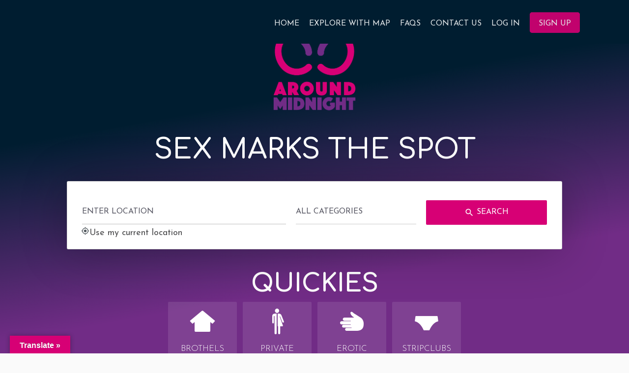

--- FILE ---
content_type: text/html; charset=UTF-8
request_url: https://www.aroundmidnight.com/
body_size: 17848
content:
<!DOCTYPE html>
<html lang="en-US">
<head>
	<meta charset="UTF-8" />
	<meta name="viewport" content="width=device-width, initial-scale=1" />
	<link rel="pingback" href="https://www.aroundmidnight.com/xmlrpc.php">

	<title>Discover Adult Entertainment Venues &amp; Services | Around Midnight</title>

<!-- This site is optimized with the Yoast SEO plugin v13.1 - https://yoast.com/wordpress/plugins/seo/ -->
<meta name="description" content="Search and discover the closest adult entertainment services &amp; establishments - escorts, brothels, erotic massages, agencies, strip clubs, and much more."/>
<meta name="robots" content="max-snippet:-1, max-image-preview:large, max-video-preview:-1"/>
<link rel="canonical" href="https://www.aroundmidnight.com/" />
<meta property="og:locale" content="en_US" />
<meta property="og:type" content="website" />
<meta property="og:title" content="Discover Adult Entertainment Venues &amp; Services | Around Midnight" />
<meta property="og:description" content="Search and discover the closest adult entertainment services &amp; establishments - escorts, brothels, erotic massages, agencies, strip clubs, and much more." />
<meta property="og:url" content="https://www.aroundmidnight.com/" />
<meta property="og:site_name" content="Around Midnight" />
<meta property="og:image" content="https://www.aroundmidnight.com/wp-content/uploads/job-manager-uploads/job_gallery/2018/08/D3976EF4-F97E-464E-80D3-25767FFD2168.jpeg" />
<meta property="og:image:secure_url" content="https://www.aroundmidnight.com/wp-content/uploads/job-manager-uploads/job_gallery/2018/08/D3976EF4-F97E-464E-80D3-25767FFD2168.jpeg" />
<meta property="og:image:width" content="329" />
<meta property="og:image:height" content="600" />
<meta name="twitter:card" content="summary_large_image" />
<meta name="twitter:description" content="Search and discover the closest adult entertainment services &amp; establishments - escorts, brothels, erotic massages, agencies, strip clubs, and much more." />
<meta name="twitter:title" content="Discover Adult Entertainment Venues &amp; Services | Around Midnight" />
<meta name="twitter:site" content="@ArdMdnt" />
<meta name="twitter:image" content="https://www.aroundmidnight.com/wp-content/uploads/job-manager-uploads/job_gallery/2018/08/D3976EF4-F97E-464E-80D3-25767FFD2168.jpeg" />
<meta name="twitter:creator" content="@ArdMdnt" />
<script type='application/ld+json' class='yoast-schema-graph yoast-schema-graph--main'>{"@context":"https://schema.org","@graph":[{"@type":"WebSite","@id":"https://www.aroundmidnight.com/#website","url":"https://www.aroundmidnight.com/","name":"Around Midnight","inLanguage":"en-US","description":"Sex Marks the Spot","potentialAction":{"@type":"SearchAction","target":"https://www.aroundmidnight.com/?s={search_term_string}","query-input":"required name=search_term_string"}},{"@type":"WebPage","@id":"https://www.aroundmidnight.com/#webpage","url":"https://www.aroundmidnight.com/","name":"Discover Adult Entertainment Venues &amp; Services | Around Midnight","isPartOf":{"@id":"https://www.aroundmidnight.com/#website"},"inLanguage":"en-US","datePublished":"2017-10-26T00:08:17+00:00","dateModified":"2018-07-24T05:33:39+00:00","description":"Search and discover the closest adult entertainment services & establishments - escorts, brothels, erotic massages, agencies, strip clubs, and much more."}]}</script>
<!-- / Yoast SEO plugin. -->

<link rel='dns-prefetch' href='//translate.google.com' />
<link rel='dns-prefetch' href='//maps.googleapis.com' />
<link rel='dns-prefetch' href='//fonts.googleapis.com' />
<link rel='dns-prefetch' href='//s.w.org' />
<link rel="alternate" type="application/rss+xml" title="Around Midnight &raquo; Feed" href="https://www.aroundmidnight.com/feed/" />
<link rel="alternate" type="application/rss+xml" title="Around Midnight &raquo; Comments Feed" href="https://www.aroundmidnight.com/comments/feed/" />
		<script type="text/javascript">
			window._wpemojiSettings = {"baseUrl":"https:\/\/s.w.org\/images\/core\/emoji\/12.0.0-1\/72x72\/","ext":".png","svgUrl":"https:\/\/s.w.org\/images\/core\/emoji\/12.0.0-1\/svg\/","svgExt":".svg","source":{"concatemoji":"https:\/\/www.aroundmidnight.com\/wp-includes\/js\/wp-emoji-release.min.js?ver=5.2.23"}};
			!function(e,a,t){var n,r,o,i=a.createElement("canvas"),p=i.getContext&&i.getContext("2d");function s(e,t){var a=String.fromCharCode;p.clearRect(0,0,i.width,i.height),p.fillText(a.apply(this,e),0,0);e=i.toDataURL();return p.clearRect(0,0,i.width,i.height),p.fillText(a.apply(this,t),0,0),e===i.toDataURL()}function c(e){var t=a.createElement("script");t.src=e,t.defer=t.type="text/javascript",a.getElementsByTagName("head")[0].appendChild(t)}for(o=Array("flag","emoji"),t.supports={everything:!0,everythingExceptFlag:!0},r=0;r<o.length;r++)t.supports[o[r]]=function(e){if(!p||!p.fillText)return!1;switch(p.textBaseline="top",p.font="600 32px Arial",e){case"flag":return s([55356,56826,55356,56819],[55356,56826,8203,55356,56819])?!1:!s([55356,57332,56128,56423,56128,56418,56128,56421,56128,56430,56128,56423,56128,56447],[55356,57332,8203,56128,56423,8203,56128,56418,8203,56128,56421,8203,56128,56430,8203,56128,56423,8203,56128,56447]);case"emoji":return!s([55357,56424,55356,57342,8205,55358,56605,8205,55357,56424,55356,57340],[55357,56424,55356,57342,8203,55358,56605,8203,55357,56424,55356,57340])}return!1}(o[r]),t.supports.everything=t.supports.everything&&t.supports[o[r]],"flag"!==o[r]&&(t.supports.everythingExceptFlag=t.supports.everythingExceptFlag&&t.supports[o[r]]);t.supports.everythingExceptFlag=t.supports.everythingExceptFlag&&!t.supports.flag,t.DOMReady=!1,t.readyCallback=function(){t.DOMReady=!0},t.supports.everything||(n=function(){t.readyCallback()},a.addEventListener?(a.addEventListener("DOMContentLoaded",n,!1),e.addEventListener("load",n,!1)):(e.attachEvent("onload",n),a.attachEvent("onreadystatechange",function(){"complete"===a.readyState&&t.readyCallback()})),(n=t.source||{}).concatemoji?c(n.concatemoji):n.wpemoji&&n.twemoji&&(c(n.twemoji),c(n.wpemoji)))}(window,document,window._wpemojiSettings);
		</script>
		<style type="text/css">
img.wp-smiley,
img.emoji {
	display: inline !important;
	border: none !important;
	box-shadow: none !important;
	height: 1em !important;
	width: 1em !important;
	margin: 0 .07em !important;
	vertical-align: -0.1em !important;
	background: none !important;
	padding: 0 !important;
}
</style>
	<link rel='stylesheet' id='wp-block-library-css'  href='https://www.aroundmidnight.com/wp-includes/css/dist/block-library/style.min.css?ver=5.2.23' type='text/css' media='all' />
<link rel='stylesheet' id='contact-form-7-css'  href='https://www.aroundmidnight.com/wp-content/plugins/contact-form-7/includes/css/styles.css?ver=5.1.6' type='text/css' media='all' />
<link rel='stylesheet' id='google-language-translator-css'  href='https://www.aroundmidnight.com/wp-content/plugins/google-language-translator/css/style.css?ver=6.0.19' type='text/css' media='' />
<link rel='stylesheet' id='glt-toolbar-styles-css'  href='https://www.aroundmidnight.com/wp-content/plugins/google-language-translator/css/toolbar.css?ver=6.0.19' type='text/css' media='' />
<link rel='stylesheet' id='default-icon-styles-css'  href='https://www.aroundmidnight.com/wp-content/plugins/svg-vector-icon-plugin/public/../admin/css/wordpress-svg-icon-plugin-style.min.css?ver=5.2.23' type='text/css' media='all' />
<link rel='stylesheet' id='woocommerce-layout-css'  href='https://www.aroundmidnight.com/wp-content/plugins/woocommerce/assets/css/woocommerce-layout.css?ver=3.2.6' type='text/css' media='all' />
<link rel='stylesheet' id='woocommerce-smallscreen-css'  href='https://www.aroundmidnight.com/wp-content/plugins/woocommerce/assets/css/woocommerce-smallscreen.css?ver=3.2.6' type='text/css' media='only screen and (max-width: 768px)' />
<link rel='stylesheet' id='woocommerce-general-css'  href='https://www.aroundmidnight.com/wp-content/plugins/woocommerce/assets/css/woocommerce.css?ver=3.2.6' type='text/css' media='all' />
<link rel='stylesheet' id='wp-job-manager-frontend-css'  href='https://www.aroundmidnight.com/wp-content/plugins/wp-job-manager/assets/css/frontend.css?ver=1.29.2.1' type='text/css' media='all' />
<link rel='stylesheet' id='wc-paid-listings-packages-css'  href='https://www.aroundmidnight.com/wp-content/plugins/wp-job-manager-wc-paid-listings/assets/css/packages.css?ver=5.2.23' type='text/css' media='all' />
<link rel='stylesheet' id='c27-material-icons-css'  href='https://fonts.googleapis.com/icon?family=Material+Icons&#038;ver=5.2.23' type='text/css' media='all' />
<link rel='stylesheet' id='c27-google-fonts-css'  href='https://fonts.googleapis.com/css?family=Poppins%3A300%2C400%2C500%2C600%2C700&#038;ver=5.2.23' type='text/css' media='all' />
<link rel='stylesheet' id='c27-style-css'  href='https://www.aroundmidnight.com/wp-content/themes/Around%20Midnight/assets/dist/styles/frontend.min.css?ver=1.0' type='text/css' media='all' />
<link rel='stylesheet' id='theme-styles-default-css'  href='https://www.aroundmidnight.com/wp-content/themes/Around%20Midnight/style.css?ver=5.2.23' type='text/css' media='all' />
<style id='theme-styles-default-inline-css' type='text/css'>
.banner-title-1 {font-size: 20px !important;font-weight: bold !important;color: #ff5daf !important;margin-top: 75px !important;}.one-region h1 {color: #e61f84;}.header-right .header-button {display:none}.header .user-area {display:none}.mob-sign-in {display:none}@media only screen and (max-width: 768px) {.mobile-menu {    margin-right: 0;    width: 33.3%;}.header .header-container .header-top .logo a img {height: 70px!important;}}@media only screen and (max-width: 480px) {.card-view {    top: 30px;}.lf-item-info-2 h4 {    font-size: 16px;}.lf-item-info-2 h6 {    font-size: 14px;}.section-title h2 {    font-size: 22px;}.slc-info p {    font-size: 14px;}label {    font-size: 14px;}input {    font-size: 14px;}.select2-container--default .select2-selection--single .select2-selection__rendered  {    font-size: 14px;}.featured-search .search {    margin-top: 4px;    font-size: 18px;    line-height: 18px;}.buttons i {    font-size: 20px;}.header, .header.header-style-default {    height: 80px!important;}.header-top {    padding: 20px 10px;}.header .header-container .header-top .logo a img {max-height:80px;}.header .header-container .header-top .logo {    display: inline-block;    margin-left: auto;    margin-right: auto;    clear: both;    width: 33.3%;    text-align: center;    left: auto;}.card-view a {    font-size: 18px;}.mobile-explore-head {margin-top:20px;}}/* custom */.slc-info p { font-size: 28px; }.copyright .buttons { margin-left: -28px; }@media (max-width:992px) { 	.copyright li { text-align:left; }}@media (max-width:767px) {	.copyright .buttons { margin-left: 0px; }	.copyright li { text-align:center; }}.my-location { position: absolute; }.fs-tabs .my-location p { font-size: 18px; color: #4d4d4f; margin-left: 5px!important; margin-top: 3px; font-weight: 400!important;}.my-location-separator { height:20px; }.fs-tabs .my-location-separator { visibility: hidden; position: absolute; }@media (max-width:768px) and (min-width: 480px){ 	.fs-tabs .my-location p { font-size: 18px; color: #4d4d4f; position: absolute; margin-left: 10px!important; margin-top:4px; font-weight: 400!important;}	}@media (max-width:480px) { 	.fs-tabs .my-location p { font-size: 18px; color: #4d4d4f; position: absolute; margin-left: 20px!important; margin-top:4px; font-weight: 400!important;}	.fs-tabs .my-location-separator { height: 100px; width: 0; visibility: visible; position: relative; }}@media (max-width:1200px) and (min-width: 740px) { 	.md-border-line { bottom: auto!important; margin-top : -1px!important; }}.my-location p { font-size: 18px; color: #4d4d4f; margin-left: 20px; ; margin-top:2px; font-weight: 400!important;}.my-location-i { margin-left: -10px; margin-top: -18px; float: left!important; position: relative!important; padding-right: 200px!important; cursor: pointer; }.my-location-i:hover { font-weight: bold; }.modal-content {border-width: 3px; border-color: white;}.region-content { padding: 10px 30px 40px 30px; border-top-style: solid; border-width: 1px; border-top-color: #ebebeb; }.footer-splitter { border-style: solid; border-width: 0.5px; margin-bottom: 15px; border-color: #dcdcdc; }.footer { background: black; }.footer a { color: white; opacity: .9; font-size: 15px; }.footer label { color: white; opacity: .9; font-size: 17px; text-transform: uppercase; padding-bottom: 15px;}.footer p { color: white; opacity: .9;}.lf-contact a { color: white; }/* style.css */a:focus, a:hover { color: #d70075; }.button-1 { color: #d70075; }.button-1:hover { background: #d70075; }.button-1:visited { color: #d70075; }.button-1:visited:hover { background: #d70075; }.button-2 { background: #d70075; }.button-3 { color: #d70075; border-color: #d70075; }.button-3:hover { background: #d70075; }.button-3:visited { color: #d70075; }.button-5 { color: #d70075; }.button-5:hover { background: #d70075; }.button-5:visited { color: #d70075; }.button-5:visited:hover { background: #d70075; }.button-6:hover { background: #d70075; }.button-6:visited:hover { background: #d70075; }.pagination .buttons:hover { border-color: #d70075; background: #d70075; }.i-dropdown li a:hover { color: #d70075; }.user-profile-dropdown .i-dropdown li:last-child a { color: #d70075; }.bookmark.bookmarked { color: #d70075; }.bookmark.bookmarked:visited, a.bookmark.bookmarked:focus { color: #d70075; }.ld-bookmark.bookmarked { background: #d70075; }.ld-info ul li > a:hover { color: #d70075; }input:focus, textarea:focus  { border-color: #d70075; box-shadow: 0px 1px 0px 0px #d70075; }.gradient1 { color: #d70075; }.profile-header .profile-menu ul li.active a { border-color: #d70075; }.cover-buttons .button-primary { color: #d70075; }.cover-buttons .button-secondary { background: #d70075; }.cover-buttons > span:hover { background: #d70075; }.inside-date { color: #d70075; }.profile-cover-no-bg .inside-date { background: #d70075; }.lf-nav li a:hover { background:  #d70075; }.clusterDiv { background: #d70075; }.service-item:hover { background: #d70075; border-color:  #d70075; }.service-item-info a { color: #d70075; }.service-item-icon span { color: #d70075; }.pricing-item .plan-price { color: #d70075; }.pricing-item .plan-price > span { color: #d70075; }.pricing-item.active .plan-name,.pricing-item.featured .plan-name { color: #d70075; }.pricing-item.active .select-plan,.pricing-item.featured .select-plan { background: #d70075; }.testimonial-image.active { border-color: #d70075; }.testimonial-content p { color: #d70075; }.footer .blog-feed .blogTitle a:hover h5 { color: #d70075; }.footer-bottom .social-links ul li a:hover { border-color: #d70075; }.featured-categories.default .slc-icon i { color: #d70075; }.featured-categories.default ul li a:hover { background: #d70075; border-color:  #d70075; }.bl-tabs .nav-tabs>li.active>a, .finder-tabs .nav-tabs>li.active>a:focus, .finder-tabs .nav-tabs>li.active>a:hover { border-color: #d70075; color: #d70075; }.bl-tabs .nav-tabs>li>a:hover { border-bottom-color: #d70075; }.finder-tabs .nav-tabs>li.active>a,.finder-tabs .nav-tabs>li.active>a:focus,.finder-tabs .nav-tabs>li.active>a:hover { border-color: #d70075; color: #d70075; }.mobile-explore-head a { background: #d70075; font-weight: bold;}.fl-head a:hover  { color: #d70075; }.column-switch a:hover { color: #d70075; }.ui-slider-horizontal .ui-slider-range,.radius .ui-slider-horizontal .ui-slider-range { background: #d70075; }.single-team .social-nav li a:hover i { color: #d70075; }a.back-to-top:hover { background: #d70075; }.car-tabs .nav-tabs>li.active>a,.car-tabs .nav-tabs>li.active>a:focus,.car-tabs .nav-tabs>li.active>a:hover { color: #d70075; }.tagcloud > a:hover,ul.tags li a:hover { background: #d70075; border-color: #d70075; }.faq .title-style-1 i { background: #d70075; }.gallery-nav li  a:hover i { background: #d70075; border-color:  #d70075; }.lf-item-container .gallery-nav ul li i:hover { background: #d70075; border-color:  #d70075; }.single-comment .listing-rating { background: #d70075; }.comment-info a:hover { color: #d70075; }.comment-info a:hover i { color: #d70075; }.rating-number label:hover,.rating-number .rating-star-active i,.rating-number label:hover ~ label { color: #d70075; }.rating-number input[type="radio"]:checked ~ label { color:#d70075; }.review-gallery-add:hover { color:#d70075; }/* .review-gallery-image-remove { background:#d70075; } */.countdown-box { background: #d70075 !important; }.countdown-box .countdown-list li p { color: #d70075; }.lf-nav.lf-nav-light li a { color: #d70075; }.lf-nav.lf-nav-light li a:hover { border-color: #d70075; background: #d70075; }.md-checkbox input[type="checkbox"]:checked + label:before,.md-checkbox input[type="radio"]:checked + label:before { background: #d70075; }.fs-tabs .nav-tabs>li.active>a,.fs-tabs .nav-tabs>li.active>a:focus,.fs-tabs .nav-tabs>li.active>a:hover { color: #d70075; }.featured-light .fs-tabs .nav-tabs>li.active > a,.featured-light .fs-tabs .nav-tabs>li.active > a i { color: #d70075; }.profile-menu #border-bottom { border-color: #d70075; }.listing-form-heading { border-color: #d70075; }.showing-filter a:hover p { color: #d70075; }.showing-filter a:hover { color: #d70075; }.filter-label { border-bottom-color: #d70075; }.finder-search .searching-for i { color: #d70075; }/* responsive.css */@media only screen and (max-width : 1200px) {  .i-nav ul li a:hover { color: #d70075; }  .i-nav ul li a:hover i { color: #d70075; }  .mobile-menu-open  ul li a:hover { color: #d70075; }  .mobile-menu-open .i-dropdown  .i-dropdown .i-dropdown li a:hover { color: #d70075; }  .mobile-menu-open .i-dropdown li a:hover { color: #d70075; }}/* custom.css */.single-product.woocommerce .star-rating span { color: #d70075; }.select2-container--default .select2-selection--single .select2-selection__clear:before { color: #d70075; }.select2-container--open .select2-selection--single .select2-selection__rendered { border-color: #d70075; box-shadow: 0px 1px 0px 0px #d70075; }.select2-container--default .select2-selection--single .select2-selection__arrow:before { color: #d70075; }.select2-results__option.select2-results__option--highlighted,.select2-container--default .select2-results__option[aria-selected=true] { background: #d70075; }.select2-container--default .select2-results__option--highlighted[aria-selected=false] { color: #d70075; }.daterangepicker td.active,.daterangepicker td.active:hover { background: #d70075; }.daterangepicker .input-mini.active { border-color: #d70075; }.select2-container--default .select2-search--dropdown .select2-search__field { border-color: #d70075; }.pac-container .pac-item:hover > span { color: #d70075; }/* tmp.css */.job_listing_preview .wpcf7 input[type="submit"].wpcf7-form-control,.wpcf7-form input[type="submit"] { background: #d70075; }.c27-pick-package.c27-picked { border-color: #d70075; }.woocommerce-MyAccount-navigation ul li.is-active a { background: #d70075; }.round-icon .title-style-1 i { background: #d70075; }.listing-preview .lf-head-btn.formatted .rent-price span.value { font-size: 13px; }.listing-preview .lf-head-btn.formatted .rent-price sup.out-of { font-weight: 400; text-transform: none; }.c27-listing-preview-category-list .tooltip-inner { text-align: left; }.listing-preview .listing-details .c27-bookmark-button.bookmarked,.listing-preview .event-host .c27-bookmark-button.bookmarked { background: #d70075; }/* tmp-2.css */.header-scroll.header-scroll-dark-skin .header-button a.buttons.button-2 { color: #d70075 }.header-scroll.header-scroll-dark-skin .header-button a.buttons.button-2:hover { background: #d70075 }.header-scroll.header-scroll-dark-skin .header-button a.buttons.button-2:visited { color: #d70075 }.header-scroll.header-scroll-dark-skin .header-button a.buttons.button-2:visited:hover { background: #d70075 }nav.woocommerce-pagination ul.page-numbers li a.page-numbers:hover,a.page-numbers:hover,nav.job-manager-pagination ul li a:hover { border-color: #d70075; background: #d70075; }.header-scroll.header-scroll-light-skin .header-button a.buttons.button-1,.job-manager-form fieldset .account-sign-in .button,.woocommerce-order-details p.order-again a,.job-manager-form >p input[type='submit'],.c27-wc-vendors.wc-vendors-store-settings input[type="submit"].btn,p.return-to-shop a.button.wc-backward,.c27-wc-vendors .form-row input[type="submit"].button,.c27-content-wrapper .post-password-form p > input,.woocommerce #review_form #respond .form-submit input[type='submit'],.c_widget .woocommerce-product-search input[type='submit'],.c_widget .search-form input[type='submit'],.woocommerce div.product form.cart .button,.work-hours-repeater > input[type="button"],.woocommerce-ResetPassword .woocommerce-form-row input[type="submit"].button,.woocommerce-checkout-review-order .woocommerce-checkout-payment .place-order input.button.alt,.cart-collaterals .wc-proceed-to-checkout a.button,.woocommerce .woocommerce-EditAccountForm.edit-account > p:last-of-type input,.woocommerce .woocommerce-address-fields .woocommerce-address-fields__field-wrapper ~ p input {  background: #d70075;}.c27-wc-vendors-export form input,.c27-wc-vendors.wc-vendors-dashboard form input[type="submit"].btn,.c27-wc-vendors .wc-vendors-menu a.button,.ranges .range_inputs button,.social-networks-repeater > input[type="button"],.c_widget .price_slider_wrapper .price_slider_amount .button,.c_widget .widget_shopping_cart_content .buttons a,.woocommerce-info ~ .checkout_coupon .form-row-last input.button,.woocommerce table.shop_table td.actions .coupon ~ input[type="submit"],.woocommerce table.shop_table td.actions .coupon input:last-of-type,.woocommerce table.my_account_orders td.woocommerce-orders-table__cell-order-actions a.button,.woocommerce-account .addresses .title a.edit {  color: #d70075;}.c27-wc-vendors-export form input:hover,.c27-wc-vendors.wc-vendors-dashboard form input[type="submit"].btn:hover,.c27-wc-vendors .wc-vendors-menu a.button:hover,.ranges .range_inputs button:focus,.ranges .range_inputs button:hover,.social-networks-repeater > input[type="button"]:hover,.c_widget .price_slider_wrapper .price_slider_amount .button:hover,.c_widget .widget_shopping_cart_content .buttons a:hover,.woocommerce-info ~ .checkout_coupon .form-row-last input.button:hover,.woocommerce table.shop_table td.actions .coupon ~ input[type="submit"]:hover,.woocommerce table.shop_table td.actions .coupon input:last-of-type:hover,.woocommerce table.my_account_orders td.woocommerce-orders-table__cell-order-actions a.button:hover,.woocommerce-account .addresses .title a.edit:hover {  background: #d70075;}.c27-wc-vendors-export form input:visited,.c27-wc-vendors.wc-vendors-dashboard form input[type="submit"].btn:visited,.c27-wc-vendors .wc-vendors-menu a.button:visited,.ranges .range_inputs button:visited,.social-networks-repeater > input[type="button"]:visited,.c_widget .price_slider_wrapper .price_slider_amount .button:visited,.c_widget .widget_shopping_cart_content .buttons a:visited,.woocommerce-info ~ .checkout_coupon .form-row-last input.button:visited,.woocommerce table.shop_table td.actions .coupon ~ input[type="submit"]:visited,.woocommerce table.shop_table td.actions .coupon input:last-of-type:visited,.woocommerce table.my_account_orders td.woocommerce-orders-table__cell-order-actions a.button:visited,.woocommerce-account .addresses .title a.edit:visited {  color: #d70075;}.c27-wc-vendors-export form input:visited:hover,.c27-wc-vendors.wc-vendors-dashboard form input[type="submit"].btn:visited:hover,.c27-wc-vendors .wc-vendors-menu a.button:visited:hover,.ranges .range_inputs button:visited:hover,.social-networks-repeater > input[type="button"]:visited:hover,.c_widget .price_slider_wrapper .price_slider_amount .button:visited:hover,.c_widget .widget_shopping_cart_content .buttons a:visited:hover,.woocommerce-info ~ .checkout_coupon .form-row-last input.button:visited:hover,.woocommerce table.shop_table td.actions .coupon ~ input[type="submit"]:visited:hover,.woocommerce table.shop_table td.actions .coupon input:last-of-type:visited:hover,.woocommerce table.my_account_orders td.woocommerce-orders-table__cell-order-actions a.button:visited:hover,.woocommerce-account .addresses .title a.edit:visited:hover {  background: #d70075;}.woocommerce form.checkout #order_review table.woocommerce-checkout-review-order-table { background: #d70075; }.woocommerce-customer-details .woocommerce-column h2.woocommerce-column__title,.woocommerce-order-details h2.woocommerce-order-details__title,.c27-wc-vendors.wc-vendors-store-settings form div p > b,.c27-wc-vendors.wc-vendors-store-settings > h2,.c27-wc-vendors.wc-vendors-dashboard .c27-wc-vendors-orders > h2,.c27-wc-vendors.wc-vendors-dashboard > h2,.woocommerce form.checkout #order_review_heading,.woocommerce form.checkout.woocommerce-checkout h3#ship-to-different-address label span,.woocommerce form.checkout.woocommerce-checkout .woocommerce-additional-fields > h3,.woocommerce form.checkout.woocommerce-checkout .woocommerce-billing-fields > h3 { border-bottom-color: #d70075; }.woocommerce div.product span.onsale { background: #d70075; border-color: #d70075; }ul.products li.product .onsale,.woocommerce ul.products li.product .onsale { background: #d70075; border-color: #d70075; }.woocommerce div.product p.price,.woocommerce div.product span.price { color: #d70075; }.woocommerce div.product .woocommerce-tabs ul.tabs li a:hover,.woocommerce div.product .woocommerce-tabs ul.tabs li.active a { border-color: #d70075; color: #d70075; }.form-group .job-manager-uploaded-file-preview a { background: #d70075; }.woocommerce-MyAccount-navigation ul li a:hover { color: #d70075; }.woocommerce-MyAccount-navigation ul li.is-active a { background: #d70075; }.woocommerce table.shop_table td.actions .coupon input.input-text:focus { border-color: #d70075; box-shadow: 0px 1px 0px 0px #d70075; }.woocommerce form .form-row.woocommerce-validated .select2-container:focus,.woocommerce form .form-row.woocommerce-validated input.input-text:focus,.woocommerce form .form-row.woocommerce-validated select:focus { border-color: #d70075; }.woocommerce form .form-row textarea:focus { box-shadow: 0px 1px 0px 0px #d70075; }.rp4wp-related-job_listing>ul li.job_listing a:focus .position h3,.rp4wp-related-job_listing>ul li.job_listing a:hover .position h3,.rp4wp-related-job_listing>ul li.no_job_listings_found a:focus .position h3,.rp4wp-related-job_listing>ul li.no_job_listings_found a:hover .position h3,ul.job_listings li.job_listing a:focus .position h3,ul.job_listings li.job_listing a:hover .position h3,ul.job_listings li.no_job_listings_found a:focus .position h3,ul.job_listings li.no_job_listings_found a:hover .position h3 {  color: #d70075;}.woocommerce-store-notice, p.demo_store { background: #d70075; }/* buddypress */#buddypress #item-header-cover-image #item-buttons div.generic-button a.friendship-button.is_friend { color: #d70075; }#buddypress div#item-nav div.item-list-tabs ul li.current a,#buddypress div#item-nav div.item-list-tabs ul li.selected a {  border-color: #d70075;}#buddypress div#whats-new-options #whats-new-submit input[type="submit"] {  background: #d70075;}#buddypress div.activity-meta a.button:focus,#buddypress div.activity-meta a.button:hover {  color: #d70075;}#buddypress form.standard-form#group-settings-form textarea#group-desc:focus,#buddypress .groups-members-search form input[type="text"]:focus,#buddypress div.dir-search form input[type=text]:focus,#buddypress #register-page > .standard-form .register-section input[type=password]:focus,#buddypress #register-page > .standard-form .register-section input[type=email]:focus,#buddypress #item-body .item-list-tabs .message-search input[type=text]:focus,#buddypress form.standard-form textarea#message_content:focus,#buddypress #item-body form.standard-form input[type="email"]:focus,#buddypress #item-body form.standard-form input[type="password"]:focus,#buddypress .profile .single-fields .editfield input[type="number"]:focus,#buddypress form.standard-form input[type=text]:focus {  border-color: #d70075 !important;  box-shadow: 0px 1px 0px 0px #d70075 !important;}#buddypress #groups-directory-form div.item-list-tabs ul li.selected a,#buddypress #members-directory-form div.item-list-tabs ul li.selected a,.directory.activity #buddypress div.item-list-tabs ul li.selected a,#buddypress #item-body div.item-list-tabs#subnav ul li.current a {  background: #d70075;}#buddypress #create-group-form .item-list-tabs ul li.current a {  background: #d70075 !important;}#buddypress #create-group-form .item-list-tabs ul li.current a:hover,#buddypress #create-group-form .item-list-tabs ul li.selected a:hover {  background: #d70075 !important;}#buddypress .standard-form#create-group-form .item-list-tabs ul li a:hover {  color: #d70075;}#buddypress #groups-directory-form div.item-list-tabs ul li.selected a:hover,#buddypress #members-directory-form div.item-list-tabs ul li.selected a:hover,.directory.activity #buddypress div.item-list-tabs ul li.selected a:hover,#buddypress #item-body div.item-list-tabs#subnav ul li.current a:hover {  background: #d70075;}#buddypress #groups-directory-form div.item-list-tabs ul li a:hover,#buddypress #members-directory-form div.item-list-tabs ul li a:hover,.directory.activity #buddypress div.item-list-tabs ul li a:hover,#buddypress #item-body div.item-list-tabs#subnav ul li a:hover {  color: #d70075;}.groups #buddypress #item-meta span.highlight { background: #d70075; }.group-cover-image #buddypress form.standard-form#group-settings-form > h2,.groups #buddypress .standard-form#group-settings-form > fieldset > legend,form.standard-form h3.section-header,.bp-user #buddypress div.profile h2 {  border-color: #d70075;}  .friends #buddypress #item-body > #friend-list li .action a.button,#buddypress .standard-form div.submit input[type="submit"],#buddypress div.activity-comments form input,#buddypress .activity-list li.load-more a,#buddypress #members-dir-search form input[type="submit"],#buddypress > #groups-dir-search form input[type="submit"],#buddypress .activity-list li.load-newest a,#buddypress #item-body .standard-form#settings-form .submit input[type="submit"],#buddypress #messages-bulk-management input#messages-bulk-manage[type="submit"],#buddypress .standard-form#group-settings-form input[type=submit],#buddypress #item-body #notifications-bulk-management .notifications-options-nav input[type="submit"],#buddypress #item-body .item-list-tabs .message-search input[type="submit"],#buddypress .groups-members-search input[type="submit"] {  background: #d70075;}#buddypress div#item-buttons a.join-group,#buddypress div#item-buttons a.add,.members.directory #buddypress #members-dir-list #members-list li .action a,#buddypress #message-thread #message-recipients a.button,.groups #buddypress  #item-body #members-group-list ul.item-list#member-list li .action a,#buddypress form#group-settings-form .bp-widget ul.item-list li .action a,#buddypress ul.item-list li div.action .group-button a.group-button,#buddypress #item-body .members .item-list .action a.add,#buddypress #bp-delete-cover-image-container a#bp-delete-cover-image,#buddypress #item-body .members .item-list .action .friendship-button a.remove,#buddypress #item-body .members .item-list .action .friendship-button a.requested,#buddypress .bp-avatar #bp-delete-avatar-container a#bp-delete-avatar,#buddypress .bp-cover-image .bp-uploader-window .drag-drop-buttons input[type=button].button,#buddypress .bp-avatar .bp-uploader-window .drag-drop-buttons input[type=button].button,#buddypress div.activity-comments form div.ac-reply-content a.ac-reply-cancel {  color: #d70075;}#buddypress div#item-buttons a.add:hover,.members.directory #buddypress #members-dir-list #members-list li .action a:hover,#buddypress #message-thread #message-recipients a.button:hover,#buddypress div#item-buttons a.join-group:hover,.groups #buddypress  #item-body #members-group-list ul.item-list#member-list li .action a:hover,#buddypress form#group-settings-form .bp-widget ul.item-list li .action a:hover,#buddypress ul.item-list li div.action .group-button a.group-button:hover,#buddypress #item-body .members .item-list .action a.add:hover,#buddypress #bp-delete-cover-image-container a#bp-delete-cover-image:hover,#buddypress #item-body .members .item-list .action .friendship-button a.remove:hover,#buddypress #item-body .members .item-list .action .friendship-button a.requested:hover,#buddypress .bp-avatar #bp-delete-avatar-container a#bp-delete-avatar:hover,#buddypress .bp-cover-image .bp-uploader-window .drag-drop-buttons input[type=button].button:hover,#buddypress .bp-avatar .bp-uploader-window .drag-drop-buttons input[type=button].button:hover,#buddypress div.activity-comments form div.ac-reply-content a.ac-reply-cancel:hover {  background: #d70075;}#buddypress div#item-buttons a.add:visited,.members.directory #buddypress #members-dir-list #members-list li .action a:visited,#buddypress #message-thread #message-recipients a.button:visited,#buddypress div#item-buttons a.join-group:visited,.groups #buddypress  #item-body #members-group-list ul.item-list#member-list li .action a:visited,#buddypress form#group-settings-form .bp-widget ul.item-list li .action a:visited,#buddypress ul.item-list li div.action .group-button a.group-button:visited,#buddypress #item-body .members .item-list .action a.add:visited,#buddypress #bp-delete-cover-image-container a#bp-delete-cover-image:visited,#buddypress #item-body .members .item-list .action .friendship-button a.remove:visited,#buddypress #item-body .members .item-list .action .friendship-button a.requested:visited,#buddypress .bp-avatar #bp-delete-avatar-container a#bp-delete-avatar:visited,#buddypress .bp-cover-image .bp-uploader-window .drag-drop-buttons input[type=button].button:visited,#buddypress .bp-avatar .bp-uploader-window .drag-drop-buttons input[type=button].button:visited,#buddypress div.activity-comments form div.ac-reply-content a.ac-reply-cancel:visited {  color: #d70075;}#buddypress div#item-buttons a.add:visited:hover,.members.directory #buddypress #members-dir-list #members-list li .action a:visited:hover,#buddypress #message-thread #message-recipients a.button:visited:hover,#buddypress div#item-buttons a.join-group:visited:hover,.groups #buddypress  #item-body #members-group-list ul.item-list#member-list li .action a:visited:hover,#buddypress form#group-settings-form .bp-widget ul.item-list li .action a:visited:hover,#buddypress ul.item-list li div.action .group-button a.group-button:visited:hover,#buddypress #item-body .members .item-list .action a.add:visited:hover,#buddypress #bp-delete-cover-image-container a#bp-delete-cover-image:visited:hover,#buddypress #item-body .members .item-list .action .friendship-button a.remove:visited:hover,#buddypress #item-body .members .item-list .action .friendship-button a.requested:visited:hover,#buddypress .bp-avatar #bp-delete-avatar-container a#bp-delete-avatar:visited:hover,#buddypress .bp-cover-image .bp-uploader-window .drag-drop-buttons input[type=button].button:visited:hover,#buddypress .bp-avatar .bp-uploader-window .drag-drop-buttons input[type=button].button:visited:hover,#buddypress div.activity-comments form div.ac-reply-content a.ac-reply-cancel:visited:hover {  background: #d70075;}#buddypress .standard-form#create-group-form div.submit input[type="submit"] {  background: #d70075;}#buddypress #create-group-form .item-body #previous-next input[type=button],#buddypress #create-group-form .item-body #previous-next input[type=button]:visited {    color: #d70075;}#buddypress #create-group-form .item-body #previous-next input[type=button]:hover,#buddypress #create-group-form .item-body #previous-next input[type=button]:visited:hover {  background: #d70075;}.buddypress.c_widget .item-options a.selected {    color: #d70075;}.woocommerce-cart .element .pf-body .cart-collaterals {  background: #d70075;}.woocommerce-cart .element .pf-body .cart-collaterals form.woocommerce-shipping-calculator .shipping-calculator-form p button.button,.woocommerce-cart .element .pf-body .cart-collaterals .cart_totals .wc-proceed-to-checkout a.checkout-button {    color: #d70075;}.woocommerce-cart .element .pf-body .cart-collaterals form.woocommerce-shipping-calculator .shipping-calculator-form p button.button:hover,.woocommerce-cart .element .pf-body .cart-collaterals .cart_totals .wc-proceed-to-checkout a.checkout-button:hover {    background: #d70075;}.buddypress.c_widget #bp-login-widget-form .bp-login-widget-register-link a {    background: #d70075;}.buddypress.c_widget .bp-login-widget-user-links .bp-login-widget-user-logout a,.buddypress.c_widget .bp-login-widget-user-links .bp-login-widget-user-logout a:visited {    color: #d70075;}.buddypress.c_widget .bp-login-widget-user-links .bp-login-widget-user-logout a:hover,.buddypress.c_widget .bp-login-widget-user-links .bp-login-widget-user-logout a:visited:hover {    background: #d70075;}.bp-avatar-nav ul.avatar-nav-items li.avatar-nav-item.current a {  border-color: #d70075;  color: #d70075;}.bp-avatar-nav ul.avatar-nav-items li.avatar-nav-item a:hover {  border-color: #d70075;  color: #d70075;}#buddypress div.pagination .pagination-links a:hover {  border-color: #d70075;  background: #d70075;}/* Material desgin */.md-group input:focus ~ label {  color: #d70075;}.md-border-line {  background: #d70075;}.md-active label {  color: #d70075;}.finder-tabs .nav-tabs>li>a:after {  background: #d70075;}.select2-container--below .select2-selection__rendered:after {  background: #d70075;}.promotion-keys-wrapper .round-icon .title-style-1 i { color: #d70075; }.woocommerce-pagination.woocommerce-pagination--without-numbers.woocommerce-Pagination a:hover { background-color: #d70075; border-color: #d70075; }@media (min-width:1201px) {  .elementor-widget-container .job_listing_preview_title { background: #d70075; }  .job_listing_preview_title input[type="submit"].job-manager-button-submit-listing.button.button-2 { color: #d70075; }  .job_listing_preview_title input[type="submit"].job-manager-button-submit-listing.button.button-2:hover { background: #d70075; }  .job_listing_preview_title input[type="submit"].job-manager-button-submit-listing.button.button-2:visited { color: #d70075; }  .job_listing_preview_title input[type="submit"].job-manager-button-submit-listing.button.button-2:visited:hover { background: #d70075; }}@media (max-width:768px) {.woocommerce-cart .element .pf-body .woocommerce-cart-form table.shop_table td.product-price,.woocommerce-cart .element .pf-body .woocommerce-cart-form table.shop_table td.product-subtotal,.woocommerce-cart .element .pf-body .woocommerce-cart-form table.shop_table td.product-quantity {    background: #d70075;}.woocommerce-cart .element .pf-body .woocommerce-cart-form table.shop_table td.product-quantity:after {    border-bottom-color: #d70075;}}@media only screen and (min-width : 1201px) {  .c27-packages .user-packages { background: #d70075; }  .c27-packages .job_listing_packages  .user-packages  ul.job_packages li.user-job-package .md-checkbox input[type="radio"]:checked + label:after { border-color: #d70075; }  .c27-packages .user-packages .round-icon .title-style-1 .toggle-my-packages i { color: #d70075; }}/* Four Dots spinner. */@keyframes spin3 {  0%, 100% {    box-shadow: 10px 10px rgba(255, 255, 255, 1), -10px 10px rgba(255, 255, 255, 0.2),                -10px -10px rgba(255, 255, 255, 1), 10px -10px rgba(255, 255, 255, 0.2); }    25% {        box-shadow: -10px 10px rgba(255, 255, 255, 0.2), -10px -10px rgba(255, 255, 255, 1),                    10px -10px rgba(255, 255, 255, 0.2), 10px 10px rgba(255, 255, 255, 1); }    50% {        box-shadow: -10px -10px rgba(255, 255, 255, 1), 10px -10px rgba(255, 255, 255, 0.2),                    10px 10px rgba(255, 255, 255, 1), -10px 10px rgba(255, 255, 255, 0.2); }    75% {        box-shadow: 10px -10px rgba(255, 255, 255, 0.2), 10px 10px rgba(255, 255, 255, 1),                    -10px 10px rgba(255, 255, 255, 0.2), -10px -10px rgba(255, 255, 255, 1); }}#wpadminbar { top: 0 !important; }
.case27-primary-text { font-family: 'Comfortaa', 'Poppins', sans-serif !important; font-weight: 700 !important; } .featured-section .fc-description h1, .featured-section .fc-description h2, .featured-section .fc-description h3, .featured-section .fc-description h4, .featured-section .fc-description h5, .featured-section .fc-description h6 { font-family: 'Comfortaa', 'Poppins', sans-serif !important; font-weight: 700 !important; } .case27-secondary-text { font-family: 'Josefin Sans', 'Poppins', sans-serif !important; font-weight: 500 !important; } .title-style-1 h5 { font-family: 'Josefin Sans', 'Poppins', sans-serif !important; font-weight: 500 !important; } .case27-body-text { font-family: 'Josefin Sans', 'Poppins', sans-serif !important; font-weight: 300 !important; } body, p { font-family: 'Josefin Sans', 'Poppins', sans-serif; } p { font-weight: 300 !important; }.case27-accent-text { font-family: 'Josefin Sans', 'Poppins', sans-serif !important; font-weight: 700 !important; } 
</style>
<link rel='stylesheet' id='c27-icons-css'  href='https://www.aroundmidnight.com/wp-content/themes/Around%20Midnight/assets/dist/styles/icons.min.css?ver=1.0' type='text/css' media='all' />
<link rel='stylesheet' id='elementor-icons-css'  href='https://www.aroundmidnight.com/wp-content/plugins/elementor/assets/lib/eicons/css/elementor-icons.min.css?ver=1.8.11' type='text/css' media='all' />
<link rel='stylesheet' id='font-awesome-css'  href='https://www.aroundmidnight.com/wp-content/plugins/elementor/assets/lib/font-awesome/css/font-awesome.min.css?ver=4.7.0' type='text/css' media='all' />
<link rel='stylesheet' id='elementor-animations-css'  href='https://www.aroundmidnight.com/wp-content/plugins/elementor/assets/css/animations.min.css?ver=1.8.11' type='text/css' media='all' />
<link rel='stylesheet' id='elementor-frontend-css'  href='https://www.aroundmidnight.com/wp-content/plugins/elementor/assets/css/frontend.min.css?ver=1.8.11' type='text/css' media='all' />
<link rel='stylesheet' id='elementor-global-css'  href='https://www.aroundmidnight.com/wp-content/uploads/elementor/css/global.css?ver=1532581846' type='text/css' media='all' />
<link rel='stylesheet' id='elementor-post-27-css'  href='https://www.aroundmidnight.com/wp-content/uploads/elementor/css/post-27.css?ver=1605739245' type='text/css' media='all' />
<script type='text/javascript' src='https://www.aroundmidnight.com/wp-includes/js/jquery/jquery.js?ver=1.12.4-wp'></script>
<script type='text/javascript' src='https://www.aroundmidnight.com/wp-includes/js/jquery/jquery-migrate.min.js?ver=1.4.1'></script>
<link rel='https://api.w.org/' href='https://www.aroundmidnight.com/wp-json/' />
<link rel="EditURI" type="application/rsd+xml" title="RSD" href="https://www.aroundmidnight.com/xmlrpc.php?rsd" />
<link rel="wlwmanifest" type="application/wlwmanifest+xml" href="https://www.aroundmidnight.com/wp-includes/wlwmanifest.xml" /> 
<meta name="generator" content="WordPress 5.2.23" />
<meta name="generator" content="WooCommerce 3.2.6" />
<link rel='shortlink' href='https://www.aroundmidnight.com/' />
<link rel="alternate" type="application/json+oembed" href="https://www.aroundmidnight.com/wp-json/oembed/1.0/embed?url=https%3A%2F%2Fwww.aroundmidnight.com%2F" />
<link rel="alternate" type="text/xml+oembed" href="https://www.aroundmidnight.com/wp-json/oembed/1.0/embed?url=https%3A%2F%2Fwww.aroundmidnight.com%2F&#038;format=xml" />
<style type='text/css'> .ae_data .elementor-editor-element-setting {
            display:none !important;
            }
            </style><style>#google_language_translator a{display:none!important;}div.skiptranslate.goog-te-gadget{display:inline!important;}.goog-te-gadget{color:transparent!important;}.goog-te-gadget{font-size:0px!important;}.goog-branding{display:none;}.goog-tooltip{display: none!important;}.goog-tooltip:hover{display: none!important;}.goog-text-highlight{background-color:transparent!important;border:none!important;box-shadow:none!important;}#google_language_translator{display:none;}#google_language_translator select.goog-te-combo{color:#32373c;}#flags{display:none;}div.skiptranslate{display:none!important;}body{top:0px!important;}#goog-gt-{display:none!important;}#glt-translate-trigger{left:20px;right:auto;}#glt-translate-trigger > span{color:#ffffff;}#glt-translate-trigger{background:#d70075;}.goog-te-gadget .goog-te-combo{width:100%;}</style><style>.woocommerce-password-strength.short {color: #e2401c}.woocommerce-password-strength.bad {color: #3d9cd2}.woocommerce-password-strength.good {color: #3d9cd2}.woocommerce-password-strength.strong {color: #0f834d}.woocommerce-password-strength:after, .woocommerce-password-strength.good:after, .woocommerce-password-strength.strong:after {display: none;}</style>	<noscript><style>.woocommerce-product-gallery{ opacity: 1 !important; }</style></noscript>
	<link rel="stylesheet" type="text/css" href="https://fonts.googleapis.com/css?family=Comfortaa:100,100italic,200,200italic,300,300italic,400,400italic,500,500italic,600,600italic,700,700italic,800,800italic,900,900italic%7CJosefin+Sans:100,100italic,200,200italic,300,300italic,400,400italic,500,500italic,600,600italic,700,700italic,800,800italic,900,900italic"><link rel="icon" href="https://www.aroundmidnight.com/wp-content/uploads/2018/06/cropped-Around-Midnight-Favicon-32x32.png" sizes="32x32" />
<link rel="icon" href="https://www.aroundmidnight.com/wp-content/uploads/2018/06/cropped-Around-Midnight-Favicon-192x192.png" sizes="192x192" />
<link rel="apple-touch-icon-precomposed" href="https://www.aroundmidnight.com/wp-content/uploads/2018/06/cropped-Around-Midnight-Favicon-180x180.png" />
<meta name="msapplication-TileImage" content="https://www.aroundmidnight.com/wp-content/uploads/2018/06/cropped-Around-Midnight-Favicon-270x270.png" />

<!-- Global site tag (gtag.js) - Google Analytics -->
<script async src="https://www.googletagmanager.com/gtag/js?id=UA-120912687-1"></script>
<script>
  window.dataLayer = window.dataLayer || [];
  function gtag(){dataLayer.push(arguments);}
  gtag('js', new Date());

  gtag('config', 'UA-120912687-1');
</script>

</head>
<body data-rsssl=1 class="home page-template-default page page-id-27 around-midnight elementor-default elementor-page elementor-page-27">
<div id="c27-site-wrapper">

<div class="loader-bg main-loader site-logo-loader" style="background-color: rgba(29, 35, 41, 0.98);">
	<img src="https://staging.aroundmidnight.com/wp-content/uploads/2018/05/Loading-Symbol.gif">
</div>

<header class="c27-main-header header header-style-default header-dark-skin header-scroll-dark-skin header-fixed header-menu-right">
	<div class="header-skin"></div>
	<div class="header-container">
		<div class="header-top container-fluid">
			<div class="mobile-menu">
				<a href="#main-menu">
					<div>
						<div class="mobile-menu-lines">
							<i class="material-icons">menu</i>
						</div>
					</div>
				</a>
			</div>

			<div class="logo">
									
					<a href="https://www.aroundmidnight.com/" class="static-logo">
						<img src="https://www.aroundmidnight.com/wp-content/uploads/2017/12/AM-Logo-Horizontal-Colour-PNG-300x134.png">
					</a>
							</div>

			<div class="header-right">
									<div class="user-area signin-area">
						<i class="material-icons user-area-icon">perm_identity</i>
						<a href="#" data-toggle="modal" data-target="#sign-in-modal">Sign in</a>
													<span>or</span>
							<a href="#" data-toggle="modal" data-target="#sign-up-modal">Register</a>
											</div>
					<div class="mob-sign-in">
						<a href="#" data-toggle="modal" data-target="#sign-in-modal"><i class="material-icons">perm_identity</i></a>
					</div>
				
									<div class="header-button">
						<a href="https://www.aroundmidnight.com/add-listing/" class="buttons button-1">
							<i class="icon-add-circle-1"></i> Add Listing						</a>
					</div>
				
							</div>
		</div>
		<div class="container">
			
			<div class="i-nav">
				<div class="mobile-nav-head">
					<div class="mnh-close-icon">
						<a href="#close-main-menu">
							<i class="material-icons">close</i>
						</a>
					</div>
				</div>

				<ul id="menu-main-menu-new-may-2018" class="main-menu main-nav"><li id="menu-item-2861" class="menu-item menu-item-type-post_type menu-item-object-page menu-item-home current-menu-item page_item page-item-27 current_page_item menu-item-2861"><a href="https://www.aroundmidnight.com/" aria-current="page">Home</a></li>
<li id="menu-item-2871" class="menu-item menu-item-type-post_type menu-item-object-page menu-item-2871"><a href="https://www.aroundmidnight.com/explore/">Explore With Map</a></li>
<li id="menu-item-3910" class="menu-item menu-item-type-post_type menu-item-object-page menu-item-3910"><a href="https://www.aroundmidnight.com/faq/">FAQs</a></li>
<li id="menu-item-3911" class="menu-item menu-item-type-post_type menu-item-object-page menu-item-3911"><a href="https://www.aroundmidnight.com/contact-us/">Contact Us</a></li>
<li class="woo-login-popup-sc-open"><a href="#">Log In</a></li><li class="woo-login-popup-sc-open"><a href="#woo-login-popup-sc-register" class="sign-up-button">Sign Up <span class="sign-up-free-button">FREE</span></a></li><div id="google_language_translator" class="default-language-en"></div></ul>			</div>
			<div class="i-nav-overlay"></div>
		</div>
	</div>
</header>



		<div class="elementor elementor-27">
			<div class="elementor-inner">
				<div class="elementor-section-wrap">
							<section data-id="2woam06" class="elementor-element elementor-element-2woam06 elementor-section-full_width elementor-section-height-min-height elementor-section-height-default elementor-section-items-middle elementor-section-content-middle elementor-section elementor-top-section" data-settings="{&quot;background_background&quot;:&quot;gradient&quot;}" data-element_type="section">
							<div class="elementor-background-overlay"></div>
						<div class="elementor-container elementor-column-gap-no">
				<div class="elementor-row">
				<div data-id="yrc2o3p" class="elementor-element elementor-element-yrc2o3p elementor-column elementor-col-100 elementor-top-column" data-element_type="column">
			<div class="elementor-column-wrap elementor-element-populated">
					<div class="elementor-widget-wrap">
				<div data-id="muxud3u" class="elementor-element elementor-element-muxud3u elementor-widget elementor-widget-case27-featured-section-widget" data-element_type="case27-featured-section-widget.default">
				<div class="elementor-widget-container">
			
<div class="featured-section c27-featured-section">
    <div class="featured-caption">
        <div class="container-fluid">
            <div class="row">
                <div class="col-md-12 fc-description">
                    <img class="aligncenter" src="/wp-content/uploads/2018/05/AM-Logo-Vertical-Colour-PNG.png" alt="Around Midnight Logo" width="250px" />
<h1 style="text-align: center;"><span style="color: #ffffff; text-transform: Uppercase;"><strong>Sex Marks the Spot</strong></span></h1>
<p style="text-align: center;"><div class="text-center transparent">
	<div class="featured-search reveal wide">
		<div class="fs-tabs">
			<div class="tab-content add-box-shadow">
				
					<div role="tabpanel" class="tab-pane md-group fade in active" id="search-form-tab-place">
						<form method="GET" action="https://www.aroundmidnight.com/explore/">

							
								
<div class="form-group location-wrapper explore-filter  location-filter ">
    <input type="text"
    	   class="form-location-autocomplete"
    	   id="6931a8eb814b3__facet"
           name="search_location"
    	   placeholder=""
           v-model="facets['place']['search_location']"
           @keyup="geocodeLocation"
    	   >    
	<label>Enter location</label>	
    <div class="md-border-line"></div>		
	<i id="ico-my-location" class="material-icons geocode-location my-location-i" @click="getUserLocation">my_location</i>
	<div class="form-group my-location">	
		<p>Use my current location</p>	
	</div>		
</div>
<div class="my-location-separator"></div>
							
								

<div class="form-group explore-filter md-group dropdown-filter ">
    
			
	
	        <select multiple name="job_category[]"
                placeholder=" " class="custom-select">
                <option></option>				
                    </select>
    
    <label>All categories</label>
</div>
							
							<div class="form-group">
								<input type="hidden" name="tab" value="search-form">
								<input type="hidden" name="type" value="place">
								<button onclick="trackSearch();" type="submit" class="buttons button-2 search"><i class="material-icons">search</i>Search</button>
							</div>
						</form>
					</div>

							</div>
		</div>
	</div>
</div></p>

<h2 style="text-align: center;"><span style="color: #ffffff; text-transform: Uppercase;">Quickies</span></h2>
<div class="row">
<div class="col-md-6 col-sm-6 text-lg-right text-md-right text-center nopadding">
<div class="featured-categories transparent" style="display: inline-block;">
	<ul>
					<li class="reveal text-center">					
				<a href="explore/?search_location=&job_category%5B%5D=brothels&tab=search-form&type=place" 
				onclick="trackQuickies('Brothels'); searchCurrentPositionByCategory('brothels');" 
				style="">
					<div class="slc-icon">
						<i class="icon-add-circle-1"></i>
					</div>
					<div class="slc-info">
						<p>Brothels</p>							
					</div>
				</a>
			</li>				
					<li class="reveal text-center">					
				<a href="explore/?search_location=&job_category%5B%5D=escorts&tab=search-form&type=place" 
				onclick="trackQuickies('Private Escorts'); searchCurrentPositionByCategory('escorts');" 
				style="">
					<div class="slc-icon">
						<i class="icon-airplane"></i>
					</div>
					<div class="slc-info">
						<p>Private Escorts</p>							
					</div>
				</a>
			</li>				
			</ul>
</div>

<script type="text/javascript">
    
	function searchCurrentPositionByCategory(category) {	
		var location = '';	
		
		navigator.geolocation.watchPosition(function(position) {
		  navigator.geolocation.getCurrentPosition(function(e) {
				var t = new google.maps.LatLng(e.coords.latitude, e.coords.longitude);
				(new google.maps.Geocoder).geocode({
					latLng: t
				}, function(e, t) {
					if("OK" === t)						
						e[1] ? location = e[1].formatted_address : location = e[0].formatted_address					
					redirect('explore/?search_location=' + esc_url_js(location) + '&job_category%5B%5D=' + category + '&tab=search-form&type=place')					
				})
			})
		},
		function (error) { 
		  if (error.code == error.PERMISSION_DENIED)
			  redirect('explore/?search_location=&job_category%5B%5D=' + category + '&tab=search-form&type=place');
		});
	}
	
	function esc_url_js(str) {
		return str.replace(/ /g, '+').replace(/,/g,'%2C');
	}
	
	function redirect (url) {
		var ua        = navigator.userAgent.toLowerCase(),
			isIE      = ua.indexOf('msie') !== -1,
			version   = parseInt(ua.substr(4, 2), 10);

		// Internet Explorer 8 and lower
		if (isIE && version < 9) {
			var link = document.createElement('a');
			link.href = url;
			document.body.appendChild(link);
			link.click();
		}

		// All other browsers can use the standard window.location.href (they don't lose HTTP_REFERER like Internet Explorer 8 & lower does)
		else { 
			window.location.href = url; 
		}
	}
	
</script>
</div>
<div class="col-md-6 col-sm-6 text-lg-left text-md-left text-center nopadding">
<div class="featured-categories transparent" style="display: inline-block;">
	<ul>
					<li class="reveal text-center">					
				<a href="explore/?search_location=&job_category%5B%5D=erotic-massage&tab=search-form&type=place" 
				onclick="trackQuickies('Erotic Massage'); searchCurrentPositionByCategory('erotic-massage');" 
				style="">
					<div class="slc-icon">
						<i class="icon-alien"></i>
					</div>
					<div class="slc-info">
						<p>Erotic Massage</p>							
					</div>
				</a>
			</li>				
					<li class="reveal text-center">					
				<a href="explore/?search_location=&job_category%5B%5D=stripclubs&tab=search-form&type=place" 
				onclick="trackQuickies('Stripclubs'); searchCurrentPositionByCategory('stripclubs');" 
				style="">
					<div class="slc-icon">
						<i class="icon-alien-head"></i>
					</div>
					<div class="slc-info">
						<p>Stripclubs</p>							
					</div>
				</a>
			</li>				
			</ul>
</div>

<script type="text/javascript">
    
	function searchCurrentPositionByCategory(category) {	
		var location = '';	
		
		navigator.geolocation.watchPosition(function(position) {
		  navigator.geolocation.getCurrentPosition(function(e) {
				var t = new google.maps.LatLng(e.coords.latitude, e.coords.longitude);
				(new google.maps.Geocoder).geocode({
					latLng: t
				}, function(e, t) {
					if("OK" === t)						
						e[1] ? location = e[1].formatted_address : location = e[0].formatted_address					
					redirect('explore/?search_location=' + esc_url_js(location) + '&job_category%5B%5D=' + category + '&tab=search-form&type=place')					
				})
			})
		},
		function (error) { 
		  if (error.code == error.PERMISSION_DENIED)
			  redirect('explore/?search_location=&job_category%5B%5D=' + category + '&tab=search-form&type=place');
		});
	}
	
	function esc_url_js(str) {
		return str.replace(/ /g, '+').replace(/,/g,'%2C');
	}
	
	function redirect (url) {
		var ua        = navigator.userAgent.toLowerCase(),
			isIE      = ua.indexOf('msie') !== -1,
			version   = parseInt(ua.substr(4, 2), 10);

		// Internet Explorer 8 and lower
		if (isIE && version < 9) {
			var link = document.createElement('a');
			link.href = url;
			document.body.appendChild(link);
			link.click();
		}

		// All other browsers can use the standard window.location.href (they don't lose HTTP_REFERER like Internet Explorer 8 & lower does)
		else { 
			window.location.href = url; 
		}
	}
	
</script>
</div>
</div>                </div>
            </div>
        </div>
    </div>
</div>

		</div>
				</div>
						</div>
			</div>
		</div>
						</div>
			</div>
		</section>
				<section data-id="b5e70a7" class="elementor-element elementor-element-b5e70a7 elementor-section-boxed elementor-section-height-default elementor-section-height-default elementor-section-content-middle elementor-section elementor-top-section" data-settings="{&quot;background_background&quot;:&quot;classic&quot;}" data-element_type="section">
						<div class="elementor-container elementor-column-gap-default">
				<div class="elementor-row">
				<div data-id="11ff62a" class="elementor-element elementor-element-11ff62a elementor-column elementor-col-100 elementor-top-column" data-element_type="column">
			<div class="elementor-column-wrap elementor-element-populated">
					<div class="elementor-widget-wrap">
				<section data-id="ab8d54b" class="elementor-element elementor-element-ab8d54b elementor-section-boxed elementor-section-height-default elementor-section-height-default elementor-section elementor-inner-section" data-element_type="section">
						<div class="elementor-container elementor-column-gap-default">
				<div class="elementor-row">
				<div data-id="3bbcfed" class="elementor-element elementor-element-3bbcfed elementor-column elementor-col-50 elementor-inner-column" data-element_type="column">
			<div class="elementor-column-wrap elementor-element-populated">
					<div class="elementor-widget-wrap">
				<div data-id="e0089d2" class="elementor-element elementor-element-e0089d2 elementor-widget elementor-widget-heading" data-element_type="heading.default">
				<div class="elementor-widget-container">
			<span class="elementor-heading-title elementor-size-default">Follow us on our social media</span>		</div>
				</div>
						</div>
			</div>
		</div>
				<div data-id="a68ec1a" class="elementor-element elementor-element-a68ec1a elementor-column elementor-col-50 elementor-inner-column" data-element_type="column">
			<div class="elementor-column-wrap elementor-element-populated">
					<div class="elementor-widget-wrap">
				<div data-id="1a71014" class="elementor-element elementor-element-1a71014 elementor-shape-circle elementor-widget elementor-widget-social-icons" data-element_type="social-icons.default">
				<div class="elementor-widget-container">
					<div class="elementor-social-icons-wrapper">
							<a class="elementor-icon elementor-social-icon elementor-social-icon-facebook elementor-animation-grow" href="https://www.facebook.com/ardmdnt" target="_blank">
					<i class="fa fa-facebook"></i>
				</a>
							<a class="elementor-icon elementor-social-icon elementor-social-icon-twitter elementor-animation-grow" href="https://www.twitter.com/ardmdnt" target="_blank">
					<i class="fa fa-twitter"></i>
				</a>
							<a class="elementor-icon elementor-social-icon elementor-social-icon-instagram elementor-animation-grow" href="https://www.instagram.com/ardmdnt" target="_blank">
					<i class="fa fa-instagram"></i>
				</a>
							<a class="elementor-icon elementor-social-icon elementor-social-icon-tumblr elementor-animation-grow" href="https://ardmdnt.tumblr.com/" target="_blank">
					<i class="fa fa-tumblr"></i>
				</a>
					</div>
				</div>
				</div>
						</div>
			</div>
		</div>
						</div>
			</div>
		</section>
						</div>
			</div>
		</div>
						</div>
			</div>
		</section>
						</div>
			</div>
		</div>
		
	<!-- Quick view modal -->
<div id="quick-view" class="modal fade quick-view-modal c27-quick-view-modal" role="dialog">
	<div class="container">
		<div class="modal-dialog">
			<div class="modal-content"></div>
		</div>
	</div>
	<div class="loader-bg">
		
<div class="paper-spinner center-vh" style="width: 28px; height: 28px;">
	<div class="spinner-container active">
		<div class="spinner-layer layer-1" style="border-color: #ddd;">
			<div class="circle-clipper left">
				<div class="circle" style="border-width: 3px;"></div>
			</div><div class="gap-patch">
				<div class="circle" style="border-width: 3px;"></div>
			</div><div class="circle-clipper right">
				<div class="circle" style="border-width: 3px;"></div>
			</div>
		</div>
	</div>
</div>	</div>
</div>	<!-- Root element of PhotoSwipe. Must have class pswp. -->
<div class="pswp" tabindex="-1" role="dialog" aria-hidden="true">
<!-- Background of PhotoSwipe.
It's a separate element as animating opacity is faster than rgba(). -->
<div class="pswp__bg"></div>
<!-- Slides wrapper with overflow:hidden. -->
<div class="pswp__scroll-wrap">
    <!-- Container that holds slides.
        PhotoSwipe keeps only 3 of them in the DOM to save memory.
        Don't modify these 3 pswp__item elements, data is added later on. -->
        <div class="pswp__container">
            <div class="pswp__item"></div>
            <div class="pswp__item"></div>
            <div class="pswp__item"></div>
        </div>
        <!-- Default (PhotoSwipeUI_Default) interface on top of sliding area. Can be changed. -->
        <div class="pswp__ui pswp__ui--hidden">
            <div class="pswp__top-bar">
                <!--  Controls are self-explanatory. Order can be changed. -->
                <div class="pswp__counter"></div>
                <button class="pswp__button pswp__button--close" title="Close (Esc)"></button>
                <button class="pswp__button pswp__button--share" title="Share"></button>
                <button class="pswp__button pswp__button--fs" title="Toggle fullscreen"></button>
                <button class="pswp__button pswp__button--zoom" title="Zoom in/out"></button>
                <!-- Preloader demo http://codepen.io/dimsemenov/pen/yyBWoR -->
                <!-- element will get class pswp__preloader--active when preloader is running -->
                <div class="pswp__preloader">
                    <div class="pswp__preloader__icn">
                        <div class="pswp__preloader__cut">
                            <div class="pswp__preloader__donut"></div>
                        </div>
                    </div>
                </div>
            </div>
            <div class="pswp__share-modal pswp__share-modal--hidden pswp__single-tap">
                <div class="pswp__share-tooltip"></div>
            </div>
            <button class="pswp__button pswp__button--arrow--left" title="Previous (arrow left)">
            </button>
            <button class="pswp__button pswp__button--arrow--right" title="Next (arrow right)">
            </button>
            <div class="pswp__caption">
                <div class="pswp__caption__center"></div>
            </div>
        </div>
    </div>
</div>	<script id="case27-basic-marker-template" type="text/x-custom-template">
	<a href="#" class="marker-icon">
		<div class="marker-img" style="background-image: url({{marker-bg}});"></div>
	</a>
</script>
<script id="case27-marker-template" type="text/x-custom-template">
	<a href="#" class="marker-icon {{listing-id}}">
		<i class="{{icon}} pin-icon-2" style="background: {{icon-bg}}; color: {{icon-color}};"></i>
		<div class="marker-img" style="background-image: url({{marker-bg}});"></div>
	</a>
</script></div>


<footer class="footer">
	<div class="container">		
		<div class="row">
			<div class="col-md-12 reveal">
				<div class="footer-bottom">
					<div class="row">
						<div class="col-md-4 col-sm-3 col-xs-12 copyright">						
							<ul>
								<li>									
									<label>Around Midnight</label>						
								</li>								
																									
								<li>	
									<div class="buttons small button-plain ">
										<a href="https://www.aroundmidnight.com/about/">											
											<span class="button-label">About</span>
										</a>
									</div>
								</li>	
																	
								<li>	
									<div class="buttons small button-plain ">
										<a href="https://www.aroundmidnight.com/blog/">											
											<span class="button-label">Blog</span>
										</a>
									</div>
								</li>	
																	
								<li>	
									<div class="buttons small button-plain ">
										<a href="https://www.aroundmidnight.com/contact-us/">											
											<span class="button-label">Contact Us</span>
										</a>
									</div>
								</li>	
															</ul>					
						</div>
						<div class="col-md-4 col-sm-3 col-xs-12 copyright">						
							<ul>
								<li>									
									<label>For Users</label>						
								</li>								
																									
								<li>	
									<div class="buttons small button-plain ">
										<a href="https://www.aroundmidnight.com/code-of-conduct/">											
											<span class="button-label">Code of Conduct</span>
										</a>
									</div>
								</li>	
																	
								<li>	
									<div class="buttons small button-plain ">
										<a href="https://www.aroundmidnight.com/faq/">											
											<span class="button-label">FAQs</span>
										</a>
									</div>
								</li>	
															</ul>					
						</div>
						<div class="col-md-4 col-sm-3 col-xs-12 copyright">						
							<ul>
								<li>									
									<label>For Escorts / Businesses</label>						
								</li>
																									
								<li>	
									<div class="buttons small button-plain ">
										<a href="https://www.aroundmidnight.com/list-yourself/">											
											<span class="button-label">List Yourself</span>
										</a>
									</div>
								</li>	
																	
								<li>	
									<div class="buttons small button-plain ">
										<a href="https://www.aroundmidnight.com/code-of-conduct/">											
											<span class="button-label">Code of Conduct</span>
										</a>
									</div>
								</li>	
																	
								<li>	
									<div class="buttons small button-plain ">
										<a href="https://www.aroundmidnight.com/faq/">											
											<span class="button-label">FAQs</span>
										</a>
									</div>
								</li>	
																	
								<li>	
									<div class="buttons small button-plain ">
										<a href="https://www.aroundmidnight.com/links/">											
											<span class="button-label">Links</span>
										</a>
									</div>
								</li>	
															</ul>					
						</div>
					</div>
					<div class="row">
						<div class="col-lg-12 col-md-12 col-sm-12 col-xs-12 footer-splitter">
						</div>	
					</div>
					<div class="row">
						<div class="col-lg-6 col-md-6 col-sm-12 col-xs-12 copyright">
							<a href="/terms-and-conditions" target="_blank" style="margin-right: 20px">Terms &amp; Conditions</a>
							<a href="/sitemap" target="_blank" style="margin-right: 20px">Sitemap</a>
						</div>
					</div>
					<div class="row">
						<div class="col-lg-6 col-md-6 col-sm-12 col-xs-12 copyright">
							<p>Copyright &copy; 2025 Around Midnight | All Rights Reserved.</p>							
						</div>
						<div class="col-lg-6 col-md-6 col-sm-12 col-xs-12 social-links">
						<ul id="menu-footer-menu" class="main-menu social-nav"><li id="menu-item-71" class="menu-item menu-item-type-custom menu-item-object-custom menu-item-71"><a target="_blank" rel="noopener noreferrer" href="http://www.facebook.com/ardmdnt"><i class="fa fa-facebook-f"></i></a></li>
<li id="menu-item-72" class="menu-item menu-item-type-custom menu-item-object-custom menu-item-72"><a target="_blank" rel="noopener noreferrer" href="http://www.twitter.com/ardmdnt"><i class="fa fa-twitter"></i></a></li>
<li id="menu-item-73" class="menu-item menu-item-type-custom menu-item-object-custom menu-item-73"><a target="_blank" rel="noopener noreferrer" href="http://www.instagram.com/ardmdnt"><i class="fa fa-instagram"></i></a></li>
<li id="menu-item-74" class="menu-item menu-item-type-custom menu-item-object-custom menu-item-74"><a target="_blank" rel="noopener noreferrer" href="http://ardmdnt.tumblr.com/"><i class="fa fa-tumblr"></i></a></li>
<div id="google_language_translator" class="default-language-en"></div></ul>						</div>
					</div>
				</div>
			</div>
		</div>
	</div>
</footer>

	<a href="#" class="back-to-top">
		<i class="material-icons">keyboard_arrow_up</i>
	</a>

<div id="glt-translate-trigger"><span class="notranslate">Translate »</span></div><div id="glt-toolbar"></div><div id="flags" style="display:none" class="size18"><ul id="sortable" class="ui-sortable"><li id="Arabic"><a href="#" title="Arabic" class="nturl notranslate ar flag Arabic"></a></li><li id="Chinese (Simplified)"><a href="#" title="Chinese (Simplified)" class="nturl notranslate zh-CN flag Chinese (Simplified)"></a></li><li id="Chinese (Traditional)"><a href="#" title="Chinese (Traditional)" class="nturl notranslate zh-TW flag Chinese (Traditional)"></a></li><li id="English"><a href="#" title="English" class="nturl notranslate en flag English"></a></li><li id="French"><a href="#" title="French" class="nturl notranslate fr flag French"></a></li><li id="German"><a href="#" title="German" class="nturl notranslate de flag German"></a></li><li id="Italian"><a href="#" title="Italian" class="nturl notranslate it flag Italian"></a></li><li id="Japanese"><a href="#" title="Japanese" class="nturl notranslate ja flag Japanese"></a></li><li id="Portuguese"><a href="#" title="Portuguese" class="nturl notranslate pt flag brazil"></a></li><li id="Russian"><a href="#" title="Russian" class="nturl notranslate ru flag Russian"></a></li><li id="Spanish"><a href="#" title="Spanish" class="nturl notranslate es flag Spanish"></a></li><li id="Swedish"><a href="#" title="Swedish" class="nturl notranslate sv flag Swedish"></a></li></ul></div><div id='glt-footer'></div><script>function GoogleLanguageTranslatorInit() { new google.translate.TranslateElement({pageLanguage: 'en', includedLanguages:'ar,zh-CN,zh-TW,en,fr,de,it,ja,pt,ru,es,sv', autoDisplay: false}, 'google_language_translator');}</script>		<div class="woo-login-popup-sc-modal-overlay "></div>
		<div class="woo-login-popup-sc-modal woo-login-popup-sc-modal-on ">
			<span class="woo-login-popup-sc-close"><a href="#"></a></span>
			<div class="woo-login-popup-sc-modal-inner">
				<div class="woo-login-popup-sc-left">
										
		<div id="woo-login-popup-sc-login" class="woo-login-popup-sc woo-login-popup-sc-show ">
			<form method="post" class="login">

				
				<p class="woocommerce-FormRow woocommerce-FormRow--wide form-row form-row-wide">
					<label for="username">Email Address <span class="required">*</span></label>
					<input type="text" class="woocommerce-Input woocommerce-Input--text input-text" name="username" id="username" value="" />
				</p>
				<p class="woocommerce-FormRow woocommerce-FormRow--wide form-row form-row-wide">
					<label for="password">Password <span class="required">*</span></label>
					<div class="input-group">
						<input class="woocommerce-Input woocommerce-Input--text input-text" type="password" name="password" id="password" />
						<span class="input-group-btn">
							<button class="btn btn-default reveal" type="button"><i class="glyphicon glyphicon-eye-open"></i></button>
						</span>
					</div>
				</p>

				
				<p class="form-row">
					<input type="hidden" id="woocommerce-login-nonce" name="woocommerce-login-nonce" value="f5d5841925" /><input type="hidden" name="_wp_http_referer" value="/" />					<p>
						<label for="rememberme" class="inline">
							<input class="woocommerce-Input woocommerce-Input--checkbox" name="rememberme" type="checkbox" id="rememberme" value="forever" /> Remember me						</label>
					</p>
					</br><input type="submit" class="buttons button-2" name="login" value="Log In" /></br>
				</p>
				<p class="woocommerce-LostPassword lost_password">
											<a href="#woo-login-popup-sc-register" class="woo-login-popup-sc-toggle">Sign Up</a> |
										<a href="#woo-login-popup-sc-password" class="woo-login-popup-sc-toggle">Lost your password?</a>
				</p>

				
			</form>
		</div>

		        <div id="woo-login-popup-sc-register" class="woo-login-popup-sc ">
				<p class="form-heading">Start listing for free now!</p>
				<form method="post" class="register">

					<script type="text/javascript">
		jQuery( document ).ready( function($) {
			$("label[for=account_last_name]").children().remove();
			// it is hard coded on WooCommerce, so we have to trick it
			if(jQuery("#account_last_name").val() == ""){
				jQuery("#account_last_name").val(" ");
			}
		});
	</script>					
					<p class="woocommerce-FormRow woocommerce-FormRow--wide form-row form-row-wide">
						<label for="reg_first_name">Name <span class="required">*</span></label>
						<input type="text" class="woocommerce-Input woocommerce-Input--text input-text" name="first_name" id="reg_first_name" value="" />
					</p>
					

					
					<p class="woocommerce-FormRow woocommerce-FormRow--wide form-row form-row-wide">
						<label for="reg_email">Email Address <span class="required">*</span></label>
						<input type="email" class="woocommerce-Input woocommerce-Input--text input-text" name="email" id="reg_email" value="" />
					</p>

					
						<p class="woocommerce-FormRow woocommerce-FormRow--wide form-row form-row-wide">
							<label for="reg_password">Password <span class="required">*</span></label>							
							<div class="input-group">
								<input type="password" class="woocommerce-Input woocommerce-Input--text input-text" name="password" id="reg_password" />
								<span class="input-group-btn">
									<button class="btn btn-default reveal" type="button"><i class="glyphicon glyphicon-eye-open"></i></button>
								</span>
							</div>
						</p>
						
						<p class="woocommerce-FormRow woocommerce-FormRow--wide form-row form-row-wide">
							<label for="reg_confirm_password">Confirm Password <span class="required">*</span></label>							
							<div class="input-group">
								<input type="password" class="woocommerce-Input woocommerce-Input--text input-text" name="confirm_password" id="reg_confirm_password" />
								<span class="input-group-btn">
									<button class="btn btn-default reveal" type="button"><i class="glyphicon glyphicon-eye-open"></i></button>
								</span>
							</div>
						</p>

										
					<p>										
						<div>
							<label>Profile</label>
						</div>
						<div class='woo-radio'>						
							<label class="sign-up-profile">
							  <input type="radio" name="profile_type" id="reg_private_escort" value="1" checked="checked"> Private Escort 
							  <i class="icon-airplane"></i>							  
							</label>							
							<label class="sign-up-profile">
							  <input type="radio" name="profile_type" id="reg_business" value="2"> Business
							  <i class="icon-add-circle-1"></i>
							</label>
						</div>
					</p>					

					<!-- Spam Trap -->
					<div style="left: -999em; position: absolute;"><label for="trap">Anti-spam</label><input type="text" name="email_2" id="trap" tabindex="-1" autocomplete="off" /></div>

										
					<p class="woocomerce-FormRow form-row">
						<input type="hidden" id="woocommerce-register-nonce" name="woocommerce-register-nonce" value="a6fb97fada" /><input type="hidden" name="_wp_http_referer" value="/" />						
						</br><input type="submit" class="buttons button-2" name="register" value="Sign Up" /></br>
					</p>

					
					<p class="woocommerce-plogin">
						<a href="#woo-login-popup-sc-login" class="woo-login-popup-sc-toggle">Log In</a> | <a href="#woo-login-popup-sc-password" class="woo-login-popup-sc-toggle">Lost your password?</a>
					</p>

				</form>
	        </div>
    
		<div id="woo-login-popup-sc-password" class="woo-login-popup-sc ">
			<p class="form-heading">Reset Password</p>

			<form method="post" class="woocommerce-ResetPassword lost_reset_password">

			<p>Lost your password? Please enter your username or email address. You will receive a link to create a new password via email.</p>

			<p class="woocommerce-FormRow woocommerce-FormRow--first form-row form-row-first">
				<label for="user_login">Username or Email Address</label>
				<input class="woocommerce-Input woocommerce-Input--text input-text" type="text" name="user_login" id="user_login" />
			</p>

			<div class="clear"></div>

			
			<p class="woocommerce-FormRow form-row">
				<input type="hidden" name="wc_reset_password" value="true" />
				<input type="submit" class="buttons button-2" value="Get New Password" />
			</p>
			</br>
			<p class="woocommerce-plogin">
				<a href="#woo-login-popup-sc-login" class="woo-login-popup-sc-toggle">Log In</a>
								 | <a href="#woo-login-popup-sc-register" class="woo-login-popup-sc-toggle">Register</a>
			 				</p>

			<input type="hidden" id="_wpnonce" name="_wpnonce" value="7e3e77ee8c" /><input type="hidden" name="_wp_http_referer" value="/" />
		</form>
		</div>

					</div>

				<div class="woo-login-popup-sc-bg"  ></div>
				<div class="woo-login-popup-sc-clear"></div>
			</div>
			<div class="woo-login-popup-sc-modal-footer">
							</div>
		</div>
    <script>
			setTimeout(function(){ 			
			if(window.location.href.indexOf("#signupnow") > 0) {
				jQuery("#woo-login-popup-sc-login, #woo-login-popup-sc-password").hide();
				jQuery(".woo-login-popup-sc-modal-overlay, .woo-login-popup-sc-modal-on, #woo-login-popup-sc-register").show();
				jQuery(".woo-login-popup-sc-modal-on").animate({ top : 100 }, 400 );
			} }, 1000);
		 </script><script>
		  jQuery(window).scroll(function(){
			  if (jQuery(window).scrollTop() > 280) {
				  jQuery(".logo").show();		  
			  } else {
				  jQuery(".logo").hide();		  
			  }
		  });
		  </script><script>
			jQuery("body :not(script)").contents().filter(function() {
    			return this.nodeType === 3;
  			}).replaceWith(function() {
      			return this.nodeValue.replace(/(Around Midnight)/g, '<span class="notranslate">Around Midnight</span>');
  			});
			if(jQuery(".card-view").length) {
				jQuery("#glt-translate-trigger").hide();
			}
		 </script><style>
			.fieldset-gender small { display : none; }
			.form-group .job-manager-uploaded-file-preview {
    			background: url(/wp-content/uploads/2018/05/Loading-Symbol.gif) no-repeat center;
    			background-size: 64px 64px;
			}
		  </style><script>jQuery(".my_account_job_packages").parent().parent().hide();</script><link rel='stylesheet' id='woocommerce_login_styler-styles-css'  href='https://www.aroundmidnight.com/wp-content/plugins/woocommerce-login-popup-and-shortcodes/assets/css/woo-login.css' type='text/css' media='all' />
<script type='text/javascript'>
/* <![CDATA[ */
var wpcf7 = {"apiSettings":{"root":"https:\/\/www.aroundmidnight.com\/wp-json\/contact-form-7\/v1","namespace":"contact-form-7\/v1"},"cached":"1"};
/* ]]> */
</script>
<script type='text/javascript' src='https://www.aroundmidnight.com/wp-content/plugins/contact-form-7/includes/js/scripts.js?ver=5.1.6'></script>
<script type='text/javascript' src='https://www.aroundmidnight.com/wp-content/plugins/google-language-translator/js/scripts.js?ver=6.0.19'></script>
<script type='text/javascript' src='//translate.google.com/translate_a/element.js?cb=GoogleLanguageTranslatorInit'></script>
<script type='text/javascript'>
/* <![CDATA[ */
var wc_add_to_cart_params = {"ajax_url":"\/wp-admin\/admin-ajax.php","wc_ajax_url":"https:\/\/www.aroundmidnight.com\/?wc-ajax=%%endpoint%%","i18n_view_cart":"View cart","cart_url":"https:\/\/www.aroundmidnight.com","is_cart":"","cart_redirect_after_add":"no"};
/* ]]> */
</script>
<script type='text/javascript' src='https://www.aroundmidnight.com/wp-content/plugins/woocommerce/assets/js/frontend/add-to-cart.min.js?ver=3.2.6'></script>
<script type='text/javascript' src='https://www.aroundmidnight.com/wp-content/plugins/woocommerce/assets/js/jquery-blockui/jquery.blockUI.min.js?ver=2.70'></script>
<script type='text/javascript' src='https://www.aroundmidnight.com/wp-content/plugins/woocommerce/assets/js/js-cookie/js.cookie.min.js?ver=2.1.4'></script>
<script type='text/javascript'>
/* <![CDATA[ */
var woocommerce_params = {"ajax_url":"\/wp-admin\/admin-ajax.php","wc_ajax_url":"https:\/\/www.aroundmidnight.com\/?wc-ajax=%%endpoint%%"};
/* ]]> */
</script>
<script type='text/javascript' src='https://www.aroundmidnight.com/wp-content/plugins/woocommerce/assets/js/frontend/woocommerce.min.js?ver=3.2.6'></script>
<script type='text/javascript'>
/* <![CDATA[ */
var wc_cart_fragments_params = {"ajax_url":"\/wp-admin\/admin-ajax.php","wc_ajax_url":"https:\/\/www.aroundmidnight.com\/?wc-ajax=%%endpoint%%","fragment_name":"wc_fragments_3fa0f4ac824d5d79b1efb6998f5c285f"};
/* ]]> */
</script>
<script type='text/javascript' src='https://www.aroundmidnight.com/wp-content/plugins/woocommerce/assets/js/frontend/cart-fragments.min.js?ver=3.2.6'></script>
<script type='text/javascript' src='https://maps.googleapis.com/maps/api/js?key=AIzaSyDPgFZPY2U3AQ-AwsIDiFS6cerr3yXCb9g&#038;libraries=places&#038;ver=1.0'></script>
<script type='text/javascript' src='https://www.aroundmidnight.com/wp-includes/js/jquery/ui/core.min.js?ver=1.11.4'></script>
<script type='text/javascript' src='https://www.aroundmidnight.com/wp-includes/js/jquery/ui/widget.min.js?ver=1.11.4'></script>
<script type='text/javascript' src='https://www.aroundmidnight.com/wp-includes/js/jquery/ui/mouse.min.js?ver=1.11.4'></script>
<script type='text/javascript' src='https://www.aroundmidnight.com/wp-includes/js/jquery/ui/sortable.min.js?ver=1.11.4'></script>
<script type='text/javascript'>
/* <![CDATA[ */
var CASE27 = {"ajax_url":"https:\/\/www.aroundmidnight.com\/wp-admin\/admin-ajax.php","template_uri":"https:\/\/www.aroundmidnight.com\/wp-content\/themes\/Around%20Midnight\/","posts_per_page":"9","query_vars":"[]","ajax_nonce":"1c3f5f592c","smooth_scroll_enabled":""};
/* ]]> */
</script>
<script type='text/javascript' src='https://www.aroundmidnight.com/wp-content/themes/Around%20Midnight/assets/dist/scripts/frontend.min.js?ver=1.0'></script>
<script type='text/javascript' src='https://www.aroundmidnight.com/wp-includes/js/wp-embed.min.js?ver=5.2.23'></script>
<script type='text/javascript' src='https://www.aroundmidnight.com/wp-content/plugins/woocommerce-login-popup-and-shortcodes/assets/js/jquery.woo-login.min.js?ver=5.2.23'></script>
<script type='text/javascript' src='https://www.aroundmidnight.com/wp-includes/js/jquery/ui/position.min.js?ver=1.11.4'></script>
<script type='text/javascript' src='https://www.aroundmidnight.com/wp-content/plugins/elementor/assets/lib/dialog/dialog.min.js?ver=3.2.5'></script>
<script type='text/javascript' src='https://www.aroundmidnight.com/wp-content/plugins/elementor/assets/lib/waypoints/waypoints.min.js?ver=4.0.2'></script>
<script type='text/javascript' src='https://www.aroundmidnight.com/wp-content/plugins/elementor/assets/lib/swiper/swiper.jquery.min.js?ver=3.4.2'></script>
<script type='text/javascript'>
/* <![CDATA[ */
var elementorFrontendConfig = {"isEditMode":"","settings":{"page":[],"general":{"elementor_global_image_lightbox":"yes","elementor_enable_lightbox_in_editor":"yes"}},"is_rtl":"","urls":{"assets":"https:\/\/www.aroundmidnight.com\/wp-content\/plugins\/elementor\/assets\/"},"post":{"id":27,"title":"Home","excerpt":""}};
/* ]]> */
</script>
<script type='text/javascript' src='https://www.aroundmidnight.com/wp-content/plugins/elementor/assets/js/frontend.min.js?ver=1.8.11'></script>

        <style type="text/css">
            .c27-main-header .logo img { height: 160px; }.c27-main-header:not(.header-scroll) .header-skin, .c27-main-header:not(.header-scroll) .i-nav.mobile-menu-open{ background: rgba(0,29,48,0) !important; }.c27-main-header.header-scroll .header-skin, .c27-main-header.header-scroll .i-nav.mobile-menu-open { background: #001d30 !important; }.c27-main-header.header-scroll .header-skin { border-bottom: 1px solid #001d30 !important; }         </style>
        
</body>
</html>
<!-- Dynamic page generated in 0.464 seconds. -->
<!-- Cached page generated by WP-Super-Cache on 2025-12-05 02:29:47 -->

<!-- Compression = gzip -->

--- FILE ---
content_type: text/css
request_url: https://www.aroundmidnight.com/wp-content/uploads/elementor/css/global.css?ver=1532581846
body_size: 1897
content:
.elementor-widget-heading.elementor-widget-heading .elementor-heading-title{color:#d70075;}.elementor-widget-heading .elementor-heading-title{font-family:"Comfortaa", 'Josefin Sans', 'Helvetica Neue', 'Helvetica', Arial, Sans-serif;font-weight:700;}.elementor-widget-image .widget-image-caption{color:#4d4d4f;font-family:"Josefin Sans", 'Josefin Sans', 'Helvetica Neue', 'Helvetica', Arial, Sans-serif;font-weight:300;}.elementor-widget-text-editor{color:#4d4d4f;font-family:"Josefin Sans", 'Josefin Sans', 'Helvetica Neue', 'Helvetica', Arial, Sans-serif;font-weight:300;}.elementor-widget-text-editor.elementor-drop-cap-view-stacked .elementor-drop-cap{background-color:#d70075;}.elementor-widget-text-editor.elementor-drop-cap-view-framed .elementor-drop-cap, .elementor-widget-text-editor.elementor-drop-cap-view-default .elementor-drop-cap{color:#d70075;border-color:#d70075;}.elementor-widget-button a.elementor-button, .elementor-widget-button .elementor-button{font-family:"Josefin Sans", 'Josefin Sans', 'Helvetica Neue', 'Helvetica', Arial, Sans-serif;font-weight:700;background-color:#001d30;}.elementor-widget-divider .elementor-divider-separator{border-top-color:#4d4d4f;}.elementor-widget-image-box .elementor-image-box-content .elementor-image-box-title{color:#d70075;font-family:"Comfortaa", 'Josefin Sans', 'Helvetica Neue', 'Helvetica', Arial, Sans-serif;font-weight:700;}.elementor-widget-image-box .elementor-image-box-content .elementor-image-box-description{color:#4d4d4f;font-family:"Josefin Sans", 'Josefin Sans', 'Helvetica Neue', 'Helvetica', Arial, Sans-serif;font-weight:300;}.elementor-widget-icon.elementor-view-stacked .elementor-icon{background-color:#d70075;}.elementor-widget-icon.elementor-view-framed .elementor-icon, .elementor-widget-icon.elementor-view-default .elementor-icon{color:#d70075;border-color:#d70075;}.elementor-widget-icon-box.elementor-view-stacked .elementor-icon{background-color:#d70075;}.elementor-widget-icon-box.elementor-view-framed .elementor-icon, .elementor-widget-icon-box.elementor-view-default .elementor-icon{color:#d70075;border-color:#d70075;}.elementor-widget-icon-box .elementor-icon-box-content .elementor-icon-box-title{color:#d70075;font-family:"Comfortaa", 'Josefin Sans', 'Helvetica Neue', 'Helvetica', Arial, Sans-serif;font-weight:700;}.elementor-widget-icon-box .elementor-icon-box-content .elementor-icon-box-description{color:#4d4d4f;font-family:"Josefin Sans", 'Josefin Sans', 'Helvetica Neue', 'Helvetica', Arial, Sans-serif;font-weight:300;}.elementor-widget-image-gallery .gallery-item .gallery-caption{font-family:"Josefin Sans", 'Josefin Sans', 'Helvetica Neue', 'Helvetica', Arial, Sans-serif;font-weight:700;}.elementor-widget-image-carousel .elementor-image-carousel-caption{font-family:"Josefin Sans", 'Josefin Sans', 'Helvetica Neue', 'Helvetica', Arial, Sans-serif;font-weight:700;}.elementor-widget-icon-list .elementor-icon-list-item:not(:last-child):after{border-color:#4d4d4f;}.elementor-widget-icon-list .elementor-icon-list-icon i{color:#d70075;}.elementor-widget-icon-list .elementor-icon-list-text{color:#712c86;}.elementor-widget-icon-list .elementor-icon-list-item{font-family:"Josefin Sans", 'Josefin Sans', 'Helvetica Neue', 'Helvetica', Arial, Sans-serif;font-weight:300;}.elementor-widget-counter .elementor-counter-number-wrapper{color:#d70075;font-family:"Comfortaa", 'Josefin Sans', 'Helvetica Neue', 'Helvetica', Arial, Sans-serif;font-weight:700;}.elementor-widget-counter .elementor-counter-title{color:#712c86;font-family:"Josefin Sans", 'Josefin Sans', 'Helvetica Neue', 'Helvetica', Arial, Sans-serif;font-weight:500;}.elementor-widget-progress .elementor-progress-wrapper .elementor-progress-bar{background-color:#d70075;}.elementor-widget-progress .elementor-title{color:#d70075;font-family:"Josefin Sans", 'Josefin Sans', 'Helvetica Neue', 'Helvetica', Arial, Sans-serif;font-weight:300;}.elementor-widget-testimonial .elementor-testimonial-content{color:#4d4d4f;font-family:"Josefin Sans", 'Josefin Sans', 'Helvetica Neue', 'Helvetica', Arial, Sans-serif;font-weight:300;}.elementor-widget-testimonial .elementor-testimonial-name{color:#d70075;font-family:"Comfortaa", 'Josefin Sans', 'Helvetica Neue', 'Helvetica', Arial, Sans-serif;font-weight:700;}.elementor-widget-testimonial .elementor-testimonial-job{color:#712c86;font-family:"Josefin Sans", 'Josefin Sans', 'Helvetica Neue', 'Helvetica', Arial, Sans-serif;font-weight:500;}.elementor-widget-tabs .elementor-tab-title{color:#d70075;font-family:"Comfortaa", 'Josefin Sans', 'Helvetica Neue', 'Helvetica', Arial, Sans-serif;font-weight:700;}.elementor-widget-tabs .elementor-tab-title.elementor-active{color:#001d30;}.elementor-widget-tabs .elementor-tab-content{color:#4d4d4f;font-family:"Josefin Sans", 'Josefin Sans', 'Helvetica Neue', 'Helvetica', Arial, Sans-serif;font-weight:300;}.elementor-widget-accordion .elementor-accordion .elementor-tab-title{color:#d70075;font-family:"Comfortaa", 'Josefin Sans', 'Helvetica Neue', 'Helvetica', Arial, Sans-serif;font-weight:700;}.elementor-widget-accordion .elementor-accordion .elementor-tab-title.elementor-active{color:#001d30;}.elementor-widget-accordion .elementor-accordion .elementor-tab-content{color:#4d4d4f;font-family:"Josefin Sans", 'Josefin Sans', 'Helvetica Neue', 'Helvetica', Arial, Sans-serif;font-weight:300;}.elementor-widget-toggle .elementor-toggle .elementor-tab-title{color:#d70075;font-family:"Comfortaa", 'Josefin Sans', 'Helvetica Neue', 'Helvetica', Arial, Sans-serif;font-weight:700;}.elementor-widget-toggle .elementor-toggle .elementor-tab-title.elementor-active{color:#001d30;}.elementor-widget-toggle .elementor-toggle .elementor-tab-content{color:#4d4d4f;font-family:"Josefin Sans", 'Josefin Sans', 'Helvetica Neue', 'Helvetica', Arial, Sans-serif;font-weight:300;}.elementor-widget-alert .elementor-alert-title{font-family:"Comfortaa", 'Josefin Sans', 'Helvetica Neue', 'Helvetica', Arial, Sans-serif;font-weight:700;}.elementor-widget-alert .elementor-alert-description{font-family:"Josefin Sans", 'Josefin Sans', 'Helvetica Neue', 'Helvetica', Arial, Sans-serif;font-weight:300;}.elementor-widget-theme-post-title.elementor-widget-heading .elementor-heading-title{color:#d70075;}.elementor-widget-theme-post-title .elementor-heading-title{font-family:"Comfortaa", 'Josefin Sans', 'Helvetica Neue', 'Helvetica', Arial, Sans-serif;font-weight:700;}.elementor-widget-theme-post-excerpt .elementor-widget-container{color:#4d4d4f;font-family:"Josefin Sans", 'Josefin Sans', 'Helvetica Neue', 'Helvetica', Arial, Sans-serif;font-weight:300;}.elementor-widget-theme-post-content{color:#4d4d4f;font-family:"Josefin Sans", 'Josefin Sans', 'Helvetica Neue', 'Helvetica', Arial, Sans-serif;font-weight:300;}.elementor-widget-theme-post-featured-image .widget-image-caption{color:#4d4d4f;font-family:"Josefin Sans", 'Josefin Sans', 'Helvetica Neue', 'Helvetica', Arial, Sans-serif;font-weight:300;}.elementor-widget-theme-archive-title.elementor-widget-heading .elementor-heading-title{color:#d70075;}.elementor-widget-theme-archive-title .elementor-heading-title{font-family:"Comfortaa", 'Josefin Sans', 'Helvetica Neue', 'Helvetica', Arial, Sans-serif;font-weight:700;}.elementor-widget-archive-posts .elementor-post__title, .elementor-widget-archive-posts .elementor-post__title a{color:#712c86;font-family:"Comfortaa", 'Josefin Sans', 'Helvetica Neue', 'Helvetica', Arial, Sans-serif;font-weight:700;}.elementor-widget-archive-posts .elementor-post__meta-data{font-family:"Josefin Sans", 'Josefin Sans', 'Helvetica Neue', 'Helvetica', Arial, Sans-serif;font-weight:500;}.elementor-widget-archive-posts .elementor-post__excerpt p{font-family:"Josefin Sans", 'Josefin Sans', 'Helvetica Neue', 'Helvetica', Arial, Sans-serif;font-weight:300;}.elementor-widget-archive-posts .elementor-post__read-more{color:#001d30;font-family:"Josefin Sans", 'Josefin Sans', 'Helvetica Neue', 'Helvetica', Arial, Sans-serif;font-weight:700;}.elementor-widget-archive-posts .elementor-post__card .elementor-post__badge{background-color:#001d30;font-family:"Josefin Sans", 'Josefin Sans', 'Helvetica Neue', 'Helvetica', Arial, Sans-serif;font-weight:700;}.elementor-widget-archive-posts .elementor-pagination{font-family:"Josefin Sans", 'Josefin Sans', 'Helvetica Neue', 'Helvetica', Arial, Sans-serif;font-weight:500;}.elementor-widget-archive-posts .elementor-posts-nothing-found{color:#4d4d4f;font-family:"Josefin Sans", 'Josefin Sans', 'Helvetica Neue', 'Helvetica', Arial, Sans-serif;font-weight:300;}.elementor-widget-theme-site-title.elementor-widget-heading .elementor-heading-title{color:#d70075;}.elementor-widget-theme-site-title .elementor-heading-title{font-family:"Comfortaa", 'Josefin Sans', 'Helvetica Neue', 'Helvetica', Arial, Sans-serif;font-weight:700;}.elementor-widget-theme-site-logo .widget-image-caption{color:#4d4d4f;font-family:"Josefin Sans", 'Josefin Sans', 'Helvetica Neue', 'Helvetica', Arial, Sans-serif;font-weight:300;}.elementor-widget-posts .elementor-post__title, .elementor-widget-posts .elementor-post__title a{color:#712c86;font-family:"Comfortaa", 'Josefin Sans', 'Helvetica Neue', 'Helvetica', Arial, Sans-serif;font-weight:700;}.elementor-widget-posts .elementor-post__meta-data{font-family:"Josefin Sans", 'Josefin Sans', 'Helvetica Neue', 'Helvetica', Arial, Sans-serif;font-weight:500;}.elementor-widget-posts .elementor-post__excerpt p{font-family:"Josefin Sans", 'Josefin Sans', 'Helvetica Neue', 'Helvetica', Arial, Sans-serif;font-weight:300;}.elementor-widget-posts .elementor-post__read-more{color:#001d30;font-family:"Josefin Sans", 'Josefin Sans', 'Helvetica Neue', 'Helvetica', Arial, Sans-serif;font-weight:700;}.elementor-widget-posts .elementor-post__card .elementor-post__badge{background-color:#001d30;font-family:"Josefin Sans", 'Josefin Sans', 'Helvetica Neue', 'Helvetica', Arial, Sans-serif;font-weight:700;}.elementor-widget-posts .elementor-pagination{font-family:"Josefin Sans", 'Josefin Sans', 'Helvetica Neue', 'Helvetica', Arial, Sans-serif;font-weight:500;}.elementor-widget-portfolio a .elementor-portfolio-item__overlay{background-color:#001d30;}.elementor-widget-portfolio .elementor-portfolio-item__title{font-family:"Comfortaa", 'Josefin Sans', 'Helvetica Neue', 'Helvetica', Arial, Sans-serif;font-weight:700;}.elementor-widget-portfolio .elementor-portfolio__filter{color:#4d4d4f;font-family:"Comfortaa", 'Josefin Sans', 'Helvetica Neue', 'Helvetica', Arial, Sans-serif;font-weight:700;}.elementor-widget-portfolio .elementor-portfolio__filter.elementor-active{color:#d70075;}.elementor-widget-slides .elementor-slide-heading{font-family:"Comfortaa", 'Josefin Sans', 'Helvetica Neue', 'Helvetica', Arial, Sans-serif;font-weight:700;}.elementor-widget-slides .elementor-slide-description{font-family:"Josefin Sans", 'Josefin Sans', 'Helvetica Neue', 'Helvetica', Arial, Sans-serif;font-weight:500;}.elementor-widget-slides .elementor-slide-button{font-family:"Josefin Sans", 'Josefin Sans', 'Helvetica Neue', 'Helvetica', Arial, Sans-serif;font-weight:700;}.elementor-widget-form .elementor-field-group > label, .elementor-widget-form .elementor-field-subgroup label{color:#4d4d4f;}.elementor-widget-form .elementor-field-group > label{font-family:"Josefin Sans", 'Josefin Sans', 'Helvetica Neue', 'Helvetica', Arial, Sans-serif;font-weight:300;}.elementor-widget-form .elementor-field-group .elementor-field{color:#4d4d4f;}.elementor-widget-form .elementor-field-group .elementor-field, .elementor-widget-form .elementor-field-subgroup label{font-family:"Josefin Sans", 'Josefin Sans', 'Helvetica Neue', 'Helvetica', Arial, Sans-serif;font-weight:300;}.elementor-widget-form .elementor-button{background-color:#001d30;font-family:"Josefin Sans", 'Josefin Sans', 'Helvetica Neue', 'Helvetica', Arial, Sans-serif;font-weight:700;}.elementor-widget-login .elementor-field-group > a{color:#4d4d4f;}.elementor-widget-login .elementor-field-group > a:hover{color:#001d30;}.elementor-widget-login .elementor-form-fields-wrapper{color:#4d4d4f;font-family:"Josefin Sans", 'Josefin Sans', 'Helvetica Neue', 'Helvetica', Arial, Sans-serif;font-weight:300;}.elementor-widget-login .elementor-field-group .elementor-field{color:#4d4d4f;}.elementor-widget-login .elementor-field-group .elementor-field, .elementor-widget-login .elementor-field-subgroup label{font-family:"Josefin Sans", 'Josefin Sans', 'Helvetica Neue', 'Helvetica', Arial, Sans-serif;font-weight:300;}.elementor-widget-login .elementor-button{font-family:"Josefin Sans", 'Josefin Sans', 'Helvetica Neue', 'Helvetica', Arial, Sans-serif;font-weight:700;background-color:#001d30;}.elementor-widget-nav-menu .elementor-nav-menu--main{font-family:"Comfortaa", 'Josefin Sans', 'Helvetica Neue', 'Helvetica', Arial, Sans-serif;font-weight:700;}.elementor-widget-nav-menu .elementor-nav-menu--main .elementor-item{color:#4d4d4f;}.elementor-widget-nav-menu .elementor-nav-menu--main .elementor-item:hover,
					.elementor-widget-nav-menu .elementor-nav-menu--main .elementor-item.elementor-item-active,
					.elementor-widget-nav-menu .elementor-nav-menu--main .elementor-item.highlighted,
					.elementor-widget-nav-menu .elementor-nav-menu--main .elementor-item:focus{color:#001d30;}.elementor-widget-nav-menu .elementor-nav-menu--main:not(.e--pointer-framed) .elementor-item:before,
					.elementor-widget-nav-menu .elementor-nav-menu--main:not(.e--pointer-framed) .elementor-item:after{background-color:#001d30;}.elementor-widget-nav-menu .e--pointer-framed .elementor-item:before,
					.elementor-widget-nav-menu .e--pointer-framed .elementor-item:after{border-color:#001d30;}.elementor-widget-nav-menu .elementor-nav-menu--dropdown{font-family:"Josefin Sans", 'Josefin Sans', 'Helvetica Neue', 'Helvetica', Arial, Sans-serif;font-weight:700;}.elementor-widget-animated-headline .elementor-headline-dynamic-wrapper path{stroke:#001d30;}.elementor-widget-animated-headline .elementor-headline-plain-text{color:#712c86;}.elementor-widget-animated-headline .elementor-headline{font-family:"Comfortaa", 'Josefin Sans', 'Helvetica Neue', 'Helvetica', Arial, Sans-serif;font-weight:700;}.elementor-widget-animated-headline .elementor-headline-dynamic-text{color:#712c86;font-family:"Comfortaa", 'Josefin Sans', 'Helvetica Neue', 'Helvetica', Arial, Sans-serif;font-weight:700;}.elementor-widget-price-list .elementor-price-list-header{color:#d70075;font-family:"Comfortaa", 'Josefin Sans', 'Helvetica Neue', 'Helvetica', Arial, Sans-serif;font-weight:700;}.elementor-widget-price-list .elementor-price-list-description{color:#4d4d4f;font-family:"Josefin Sans", 'Josefin Sans', 'Helvetica Neue', 'Helvetica', Arial, Sans-serif;font-weight:300;}.elementor-widget-price-list .elementor-price-list-separator{border-bottom-color:#712c86;}.elementor-widget-price-table .elementor-price-table__header{background-color:#712c86;}.elementor-widget-price-table .elementor-price-table__heading{font-family:"Comfortaa", 'Josefin Sans', 'Helvetica Neue', 'Helvetica', Arial, Sans-serif;font-weight:700;}.elementor-widget-price-table .elementor-price-table__subheading{font-family:"Josefin Sans", 'Josefin Sans', 'Helvetica Neue', 'Helvetica', Arial, Sans-serif;font-weight:500;}.elementor-widget-price-table .elementor-price-table__price{font-family:"Comfortaa", 'Josefin Sans', 'Helvetica Neue', 'Helvetica', Arial, Sans-serif;font-weight:700;}.elementor-widget-price-table .elementor-price-table__original-price{color:#712c86;font-family:"Comfortaa", 'Josefin Sans', 'Helvetica Neue', 'Helvetica', Arial, Sans-serif;font-weight:700;}.elementor-widget-price-table .elementor-price-table__period{color:#712c86;font-family:"Josefin Sans", 'Josefin Sans', 'Helvetica Neue', 'Helvetica', Arial, Sans-serif;font-weight:500;}.elementor-widget-price-table .elementor-price-table__features-list{color:#4d4d4f;}.elementor-widget-price-table .elementor-price-table__features-list li{font-family:"Josefin Sans", 'Josefin Sans', 'Helvetica Neue', 'Helvetica', Arial, Sans-serif;font-weight:300;}.elementor-widget-price-table .elementor-price-table__features-list li:before{border-top-color:#4d4d4f;}.elementor-widget-price-table .elementor-price-table__button{font-family:"Josefin Sans", 'Josefin Sans', 'Helvetica Neue', 'Helvetica', Arial, Sans-serif;font-weight:700;background-color:#001d30;}.elementor-widget-price-table .elementor-price-table__additional_info{color:#4d4d4f;font-family:"Josefin Sans", 'Josefin Sans', 'Helvetica Neue', 'Helvetica', Arial, Sans-serif;font-weight:300;}.elementor-widget-price-table .elementor-price-table__ribbon-inner{background-color:#001d30;font-family:"Josefin Sans", 'Josefin Sans', 'Helvetica Neue', 'Helvetica', Arial, Sans-serif;font-weight:700;}.elementor-widget-flip-box .elementor-flip-box__front .elementor-flip-box__layer__title{font-family:"Comfortaa", 'Josefin Sans', 'Helvetica Neue', 'Helvetica', Arial, Sans-serif;font-weight:700;}.elementor-widget-flip-box .elementor-flip-box__front .elementor-flip-box__layer__description{font-family:"Josefin Sans", 'Josefin Sans', 'Helvetica Neue', 'Helvetica', Arial, Sans-serif;font-weight:300;}.elementor-widget-flip-box .elementor-flip-box__back .elementor-flip-box__layer__title{font-family:"Comfortaa", 'Josefin Sans', 'Helvetica Neue', 'Helvetica', Arial, Sans-serif;font-weight:700;}.elementor-widget-flip-box .elementor-flip-box__back .elementor-flip-box__layer__description{font-family:"Josefin Sans", 'Josefin Sans', 'Helvetica Neue', 'Helvetica', Arial, Sans-serif;font-weight:300;}.elementor-widget-flip-box .elementor-flip-box__button{font-family:"Josefin Sans", 'Josefin Sans', 'Helvetica Neue', 'Helvetica', Arial, Sans-serif;font-weight:700;}.elementor-widget-call-to-action .elementor-cta__title{font-family:"Comfortaa", 'Josefin Sans', 'Helvetica Neue', 'Helvetica', Arial, Sans-serif;font-weight:700;}.elementor-widget-call-to-action .elementor-cta__description{font-family:"Josefin Sans", 'Josefin Sans', 'Helvetica Neue', 'Helvetica', Arial, Sans-serif;font-weight:300;}.elementor-widget-call-to-action .elementor-cta__button{font-family:"Josefin Sans", 'Josefin Sans', 'Helvetica Neue', 'Helvetica', Arial, Sans-serif;font-weight:700;}.elementor-widget-call-to-action .elementor-ribbon-inner{background-color:#001d30;font-family:"Josefin Sans", 'Josefin Sans', 'Helvetica Neue', 'Helvetica', Arial, Sans-serif;font-weight:700;}.elementor-widget-media-carousel .elementor-carousel-image-overlay{font-family:"Josefin Sans", 'Josefin Sans', 'Helvetica Neue', 'Helvetica', Arial, Sans-serif;font-weight:700;}.elementor-widget-testimonial-carousel .elementor-testimonial__text{color:#4d4d4f;font-family:"Josefin Sans", 'Josefin Sans', 'Helvetica Neue', 'Helvetica', Arial, Sans-serif;font-weight:300;}.elementor-widget-testimonial-carousel .elementor-testimonial__name{color:#4d4d4f;font-family:"Comfortaa", 'Josefin Sans', 'Helvetica Neue', 'Helvetica', Arial, Sans-serif;font-weight:700;}.elementor-widget-testimonial-carousel .elementor-testimonial__title{color:#d70075;font-family:"Josefin Sans", 'Josefin Sans', 'Helvetica Neue', 'Helvetica', Arial, Sans-serif;font-weight:500;}.elementor-widget-countdown .elementor-countdown-item{background-color:#d70075;}.elementor-widget-countdown .elementor-countdown-digits{font-family:"Josefin Sans", 'Josefin Sans', 'Helvetica Neue', 'Helvetica', Arial, Sans-serif;font-weight:300;}.elementor-widget-countdown .elementor-countdown-label{font-family:"Josefin Sans", 'Josefin Sans', 'Helvetica Neue', 'Helvetica', Arial, Sans-serif;font-weight:500;}.elementor-widget-search-form input[type="search"].elementor-search-form__input{font-family:"Josefin Sans", 'Josefin Sans', 'Helvetica Neue', 'Helvetica', Arial, Sans-serif;font-weight:300;}.elementor-widget-search-form .elementor-search-form__input,
					.elementor-widget-search-form .elementor-search-form__icon,
					.elementor-widget-search-form .elementor-lightbox .dialog-lightbox-close-button,
					.elementor-widget-search-form .elementor-lightbox .dialog-lightbox-close-button:hover,
					.elementor-widget-search-form.elementor-search-form--skin-full_screen input[type="search"].elementor-search-form__input{color:#4d4d4f;}.elementor-widget-search-form .elementor-search-form__submit{font-family:"Josefin Sans", 'Josefin Sans', 'Helvetica Neue', 'Helvetica', Arial, Sans-serif;font-weight:300;background-color:#712c86;}.elementor-widget-author-box .elementor-author-box__name{color:#712c86;font-family:"Comfortaa", 'Josefin Sans', 'Helvetica Neue', 'Helvetica', Arial, Sans-serif;font-weight:700;}.elementor-widget-author-box .elementor-author-box__bio{color:#4d4d4f;font-family:"Josefin Sans", 'Josefin Sans', 'Helvetica Neue', 'Helvetica', Arial, Sans-serif;font-weight:300;}.elementor-widget-author-box .elementor-author-box__button{color:#712c86;border-color:#712c86;font-family:"Josefin Sans", 'Josefin Sans', 'Helvetica Neue', 'Helvetica', Arial, Sans-serif;font-weight:700;}.elementor-widget-author-box .elementor-author-box__button:hover{border-color:#712c86;color:#712c86;}.elementor-widget-post-navigation span.post-navigation__prev--label{color:#4d4d4f;}.elementor-widget-post-navigation span.post-navigation__next--label{color:#4d4d4f;}.elementor-widget-post-navigation span.post-navigation__prev--label, .elementor-widget-post-navigation span.post-navigation__next--label{font-family:"Josefin Sans", 'Josefin Sans', 'Helvetica Neue', 'Helvetica', Arial, Sans-serif;font-weight:500;}.elementor-widget-post-navigation span.post-navigation__prev--title, .elementor-widget-post-navigation span.post-navigation__next--title{color:#712c86;font-family:"Josefin Sans", 'Josefin Sans', 'Helvetica Neue', 'Helvetica', Arial, Sans-serif;font-weight:500;}.elementor-widget-post-info .elementor-icon-list-item:not(:last-child):after{border-color:#4d4d4f;}.elementor-widget-post-info .elementor-icon-list-icon i{color:#d70075;}.elementor-widget-post-info .elementor-icon-list-text, .elementor-widget-post-info .elementor-icon-list-text a{color:#712c86;}.elementor-widget-post-info .elementor-icon-list-item{font-family:"Josefin Sans", 'Josefin Sans', 'Helvetica Neue', 'Helvetica', Arial, Sans-serif;font-weight:300;}.elementor-widget-breadcrumbs{font-family:"Josefin Sans", 'Josefin Sans', 'Helvetica Neue', 'Helvetica', Arial, Sans-serif;font-weight:500;}.elementor-widget-blockquote .elementor-blockquote__content{color:#4d4d4f;}.elementor-widget-blockquote .elementor-blockquote__author{color:#712c86;}.elementor-widget-wc-add-to-cart a.elementor-button, .elementor-widget-wc-add-to-cart .elementor-button{font-family:"Josefin Sans", 'Josefin Sans', 'Helvetica Neue', 'Helvetica', Arial, Sans-serif;font-weight:700;background-color:#001d30;}.elementor-widget-case27-section-heading-widget .i-section .section-title h2{color:#d70075;}.elementor-widget-case27-section-heading-widget .i-section .section-title p{color:#d70075;}

--- FILE ---
content_type: text/css
request_url: https://www.aroundmidnight.com/wp-content/uploads/elementor/css/post-27.css?ver=1605739245
body_size: 491
content:
.elementor-27 .elementor-element.elementor-element-2woam06 > .elementor-container{min-height:100vh;}.elementor-27 .elementor-element.elementor-element-2woam06{background-color:transparent;background-image:linear-gradient(170deg, #001d30 30%, #712c86 70%);transition:background 0.3s, border 0.3s, border-radius 0.3s, box-shadow 0.3s;padding:0px 0px 0px 0px;}.elementor-27 .elementor-element.elementor-element-2woam06 > .elementor-background-overlay{opacity:0;transition:background 0.3s, border-radius 0.3s, opacity 0.3s;}.elementor-27 .elementor-element.elementor-element-yrc2o3p.elementor-column .elementor-column-wrap{align-items:center;}.elementor-27 .elementor-element.elementor-element-b5e70a7{background-color:#004b7c;transition:background 0.3s, border 0.3s, border-radius 0.3s, box-shadow 0.3s;}.elementor-27 .elementor-element.elementor-element-b5e70a7 > .elementor-background-overlay{transition:background 0.3s, border-radius 0.3s, opacity 0.3s;}.elementor-27 .elementor-element.elementor-element-e0089d2{text-align:right;}.elementor-27 .elementor-element.elementor-element-e0089d2.elementor-widget-heading .elementor-heading-title{color:#ffffff;}.elementor-27 .elementor-element.elementor-element-e0089d2 .elementor-heading-title{font-size:14px;text-transform:uppercase;}.elementor-27 .elementor-element.elementor-element-1a71014{text-align:left;}.elementor-27 .elementor-element.elementor-element-1a71014 .elementor-social-icon{background-color:#d70075;font-size:15px;}.elementor-27 .elementor-element.elementor-element-1a71014 .elementor-social-icon:hover{background-color:#712c86;}@media(max-width:1024px){.elementor-27 .elementor-element.elementor-element-2woam06 > .elementor-container{min-height:650px;}.elementor-27 .elementor-element.elementor-element-2woam06{padding:0px 0px 0px 0px;}}@media(max-width:767px){.elementor-27 .elementor-element.elementor-element-2woam06 > .elementor-container{min-height:700px;}.elementor-27 .elementor-element.elementor-element-2woam06{padding:0px 0px 0px 0px;}.elementor-27 .elementor-element.elementor-element-e0089d2{text-align:center;}.elementor-27 .elementor-element.elementor-element-e0089d2 .elementor-heading-title{font-size:12px;}.elementor-27 .elementor-element.elementor-element-1a71014{text-align:center;}}

--- FILE ---
content_type: application/javascript
request_url: https://www.aroundmidnight.com/wp-content/plugins/woocommerce-login-popup-and-shortcodes/assets/js/jquery.woo-login.min.js?ver=5.2.23
body_size: 727
content:
! function(o, p, n, i) {
    function l() {
        o(".woo-login-popup-sc-modal-overlay").fadeOut(100), o(".woo-login-popup-sc-modal-on").animate({
            top: "-200px",
            opacity: "0"
        }, 250, function() {
            o(".woo-login-popup-sc-modal-on").css({
                display: "none",
                opacity: "1"
            })
        })
    }
    o(n).ready(function() {
        o(n).on("click", ".woo-login-popup-sc-open", function(n) {
            var i = o(this).attr("href"),
                l = ["#woo-login-popup-sc-login", "#woo-login-popup-sc-register", "#woo-login-popup-sc-password"];
            if (void 0 === i && (i = o(this).find("a").attr("href")), void 0 !== i && jQuery.inArray(i, l) > -1 ? (o(".woo-login-popup-sc").hide(), o(i).show()) : (o(".woo-login-popup-sc").hide(), o("#woo-login-popup-sc-login").show()), o(".woo-login-popup-sc-modal-off").length > 0) o("html, body").animate({
                scrollTop: o(".woo-login-popup-sc-modal-off").offset().top - 30
            }, 400), o(".woo-login-popup-sc-modal-overlay").show();
            else {
                var t = "100px";
                o(p).width() < 700 && (t = "20px"), o(".woo-login-popup-sc-modal-overlay, .woo-login-popup-sc-modal-on").show(), o(".woo-login-popup-sc-modal-on").animate({
                    top: t
                }, 400)
            }
            n.preventDefault(), n.stopPropagation()
        }), o(n).on("click", ".woo-login-popup-sc-toggle", function(p) {
            var n = o(this).attr("href");
            void 0 !== n && o(".woo-login-popup-sc").fadeOut("fast").promise().done(function() {
                o(n).show()
            }), p.preventDefault(), p.stopPropagation()
        }), o(n).on("click", ".woo-login-popup-sc-modal-overlay, .woo-login-popup-sc-close a", function(o) {
            l(), o.preventDefault(), o.stopPropagation()
        }), o(n).keyup(function(o) {
            27 == o.keyCode && l()
        }), o(".reveal").on("click", function() {			
            var t = o(this.parentNode.parentNode.children[0]);
            "password" === t.attr("type") ? t.attr("type", "text") : t.attr("type", "password")
        })
    })
}(jQuery, window, document);

--- FILE ---
content_type: application/javascript
request_url: https://www.aroundmidnight.com/wp-content/themes/Around%20Midnight/assets/dist/scripts/frontend.min.js?ver=1.0
body_size: 167750
content:
function case27_initialize_maps(){CASE27_Maps.init(),document.getElementById("c27-explore-listings")&&CASE27_Explore_Listings.setupMap(),jQuery(".finder-listings").addClass("fl-hidden"),jQuery(".finder-map").addClass("fm-visible"),jQuery(".card-view").collapse()}function InfoBox(e){e=e||{},google.maps.OverlayView.apply(this,arguments),this.content_=e.content||"",this.disableAutoPan_=e.disableAutoPan||!1,this.maxWidth_=e.maxWidth||0,this.pixelOffset_=e.pixelOffset||new google.maps.Size(0,0),this.position_=e.position||new google.maps.LatLng(0,0),this.zIndex_=e.zIndex||null,this.boxClass_=e.boxClass||"infoBox",this.boxStyle_=e.boxStyle||{},this.closeBoxMargin_=e.closeBoxMargin||"2px",this.closeBoxURL_=e.closeBoxURL||"http://www.google.com/intl/en_us/mapfiles/close.gif",""===e.closeBoxURL&&(this.closeBoxURL_=""),this.infoBoxClearance_=e.infoBoxClearance||new google.maps.Size(1,1),void 0===e.visible&&(void 0===e.isHidden?e.visible=!0:e.visible=!e.isHidden),this.isHidden_=!e.visible,this.alignBottom_=e.alignBottom||!1,this.pane_=e.pane||"floatPane",this.enableEventPropagation_=e.enableEventPropagation||!1,this.div_=null,this.closeListener_=null,this.moveListener_=null,this.mapListener_=null,this.contextListener_=null,this.eventListeners_=null,this.fixedWidthSet_=null}function CustomMarker(e,t,i,n){this.latlng=e,this.args=i,this.infoWindow=n,this.setMap(t)}function MarkerClusterer(e,t,i){this.extend(MarkerClusterer,google.maps.OverlayView),this.map_=e,this.markers_=[],this.clusters_=[],this.sizes=[53,56,66,78,90],this.styles_=[],this.ready_=!1;var n=i||{};n.gridSize=20,this.gridSize_=n.gridSize||60,this.minClusterSize_=n.minimumClusterSize||2,this.maxZoom_=n.maxZoom||null,this.styles_=n.styles||[],this.imagePath_=n.imagePath||this.MARKER_CLUSTER_IMAGE_PATH_,this.imageExtension_=n.imageExtension||this.MARKER_CLUSTER_IMAGE_EXTENSION_,this.zoomOnClick_=!0,null!=n.zoomOnClick&&(this.zoomOnClick_=n.zoomOnClick),this.averageCenter_=!1,null!=n.averageCenter&&(this.averageCenter_=n.averageCenter),this.setupStyles_(),this.setMap(e),this.prevZoom_=this.map_.getZoom();var o=this;google.maps.event.addListener(this.map_,"zoom_changed",function(){o.map_.getZoom()>18&&o.map_.setZoom(18),o.map_.getZoom()<8?o.gridSize_=20:o.map_.getZoom()<12?o.gridSize_=40:o.gridSize_=60;var e=o.map_.getZoom(),t=o.map_.minZoom||0,i=Math.min(o.map_.maxZoom||100,o.map_.mapTypes[o.map_.getMapTypeId()].maxZoom);e=Math.min(Math.max(e,t),i),o.prevZoom_!=e&&(o.prevZoom_=e,o.resetViewport())}),google.maps.event.addListener(this.map_,"idle",function(){o.redraw()}),t&&(t.length||Object.keys(t).length)&&this.addMarkers(t,!1)}function Cluster(e){this.markerClusterer_=e,this.map_=e.getMap(),this.gridSize_=e.getGridSize(),this.minClusterSize_=e.getMinClusterSize(),this.averageCenter_=e.isAverageCenter(),this.center_=null,this.markers_=[],this.bounds_=null,this.clusterIcon_=new ClusterIcon(this,e.getStyles(),e.getGridSize())}function ClusterIcon(e,t,i){e.getMarkerClusterer().extend(ClusterIcon,google.maps.OverlayView),this.styles_=t,this.padding_=i||0,this.cluster_=e,this.center_=null,this.map_=e.getMap(),this.div_=null,this.sums_=null,this.visible_=!1,this.setMap(this.map_)}function carouselZoom(e,t){jQuery("body").on("click",e,function(e){e.preventDefault();var i=[],n=this,o=0;jQuery(this).parents(t).find(".owl-item .item").each(function(e,t){i.push({src:t.href,w:t.dataset.width,h:t.dataset.height,el:t}),t==n&&(o=e)}),openPhotoSwipe(i,o)})}function case27_quick_search(e,t){if(!document.getElementById(e))return!1;var i=new Vue({el:"#"+e,data:{search_query:"",found_posts:0,loading:!1,lastRequest:null},methods:{getSearchResults:lodash.debounce(function(){this.loading=!0,this.$http.get(CASE27.ajax_url,{params:{action:"c27_search_results",s:this.search_query,security:CASE27.ajax_nonce},emulateJSON:!0,before:function(e){this.lastRequest&&this.lastRequest.abort(),this.lastRequest=e}}).then(function(t){this.found_posts=parseInt(t.body.found_posts,10),jQuery("#"+e).find(".instant-results ul.instant-results-list.ajax-results").html(t.body.html),this.loading=!1}.bind(this)).catch(function(e){})},50)},watch:{search_query:function(){this.search_query_valid&&this.getSearchResults()}},computed:{search_query_valid:function(){return this.search_query.length>=1},has_found_posts:function(){return this.found_posts>0}}});t&&(window[t]=i)}if("undefined"==typeof jQuery)throw new Error("Bootstrap's JavaScript requires jQuery");!function(e){"use strict";var t=jQuery.fn.jquery.split(" ")[0].split(".");if(t[0]<2&&t[1]<9||1==t[0]&&9==t[1]&&t[2]<1||t[0]>3)throw new Error("Bootstrap's JavaScript requires jQuery version 1.9.1 or higher, but lower than version 4")}(),function(e){"use strict";e.fn.emulateTransitionEnd=function(t){var i=!1,n=this;return e(this).one("bsTransitionEnd",function(){i=!0}),setTimeout(function(){i||e(n).trigger(e.support.transition.end)},t),this},e(function(){e.support.transition=function(){var e=document.createElement("bootstrap"),t={WebkitTransition:"webkitTransitionEnd",MozTransition:"transitionend",OTransition:"oTransitionEnd otransitionend",transition:"transitionend"};for(var i in t)if(void 0!==e.style[i])return{end:t[i]};return!1}(),e.support.transition&&(e.event.special.bsTransitionEnd={bindType:e.support.transition.end,delegateType:e.support.transition.end,handle:function(t){if(e(t.target).is(this))return t.handleObj.handler.apply(this,arguments)}})})}(jQuery),function(e){"use strict";var t='[data-dismiss="alert"]',i=function(i){e(i).on("click",t,this.close)};i.VERSION="3.3.7",i.TRANSITION_DURATION=150,i.prototype.close=function(t){function n(){r.detach().trigger("closed.bs.alert").remove()}var o=e(this),s=o.attr("data-target");s||(s=(s=o.attr("href"))&&s.replace(/.*(?=#[^\s]*$)/,""));var r=e("#"===s?[]:s);t&&t.preventDefault(),r.length||(r=o.closest(".alert")),r.trigger(t=e.Event("close.bs.alert")),t.isDefaultPrevented()||(r.removeClass("in"),e.support.transition&&r.hasClass("fade")?r.one("bsTransitionEnd",n).emulateTransitionEnd(i.TRANSITION_DURATION):n())};var n=e.fn.alert;e.fn.alert=function(t){return this.each(function(){var n=e(this),o=n.data("bs.alert");o||n.data("bs.alert",o=new i(this)),"string"==typeof t&&o[t].call(n)})},e.fn.alert.Constructor=i,e.fn.alert.noConflict=function(){return e.fn.alert=n,this},e(document).on("click.bs.alert.data-api",t,i.prototype.close)}(jQuery),function(e){"use strict";function t(t){return this.each(function(){var n=e(this),o=n.data("bs.button"),s="object"==typeof t&&t;o||n.data("bs.button",o=new i(this,s)),"toggle"==t?o.toggle():t&&o.setState(t)})}var i=function(t,n){this.$element=e(t),this.options=e.extend({},i.DEFAULTS,n),this.isLoading=!1};i.VERSION="3.3.7",i.DEFAULTS={loadingText:"loading..."},i.prototype.setState=function(t){var i="disabled",n=this.$element,o=n.is("input")?"val":"html",s=n.data();t+="Text",null==s.resetText&&n.data("resetText",n[o]()),setTimeout(e.proxy(function(){n[o](null==s[t]?this.options[t]:s[t]),"loadingText"==t?(this.isLoading=!0,n.addClass(i).attr(i,i).prop(i,!0)):this.isLoading&&(this.isLoading=!1,n.removeClass(i).removeAttr(i).prop(i,!1))},this),0)},i.prototype.toggle=function(){var e=!0,t=this.$element.closest('[data-toggle="buttons"]');if(t.length){var i=this.$element.find("input");"radio"==i.prop("type")?(i.prop("checked")&&(e=!1),t.find(".active").removeClass("active"),this.$element.addClass("active")):"checkbox"==i.prop("type")&&(i.prop("checked")!==this.$element.hasClass("active")&&(e=!1),this.$element.toggleClass("active")),i.prop("checked",this.$element.hasClass("active")),e&&i.trigger("change")}else this.$element.attr("aria-pressed",!this.$element.hasClass("active")),this.$element.toggleClass("active")};var n=e.fn.button;e.fn.button=t,e.fn.button.Constructor=i,e.fn.button.noConflict=function(){return e.fn.button=n,this},e(document).on("click.bs.button.data-api",'[data-toggle^="button"]',function(i){var n=e(i.target).closest(".btn");t.call(n,"toggle"),e(i.target).is('input[type="radio"], input[type="checkbox"]')||(i.preventDefault(),n.is("input,button")?n.trigger("focus"):n.find("input:visible,button:visible").first().trigger("focus"))}).on("focus.bs.button.data-api blur.bs.button.data-api",'[data-toggle^="button"]',function(t){e(t.target).closest(".btn").toggleClass("focus",/^focus(in)?$/.test(t.type))})}(jQuery),function(e){"use strict";function t(t){return this.each(function(){var n=e(this),o=n.data("bs.carousel"),s=e.extend({},i.DEFAULTS,n.data(),"object"==typeof t&&t),r="string"==typeof t?t:s.slide;o||n.data("bs.carousel",o=new i(this,s)),"number"==typeof t?o.to(t):r?o[r]():s.interval&&o.pause().cycle()})}var i=function(t,i){this.$element=e(t),this.$indicators=this.$element.find(".carousel-indicators"),this.options=i,this.paused=null,this.sliding=null,this.interval=null,this.$active=null,this.$items=null,this.options.keyboard&&this.$element.on("keydown.bs.carousel",e.proxy(this.keydown,this)),"hover"==this.options.pause&&!("ontouchstart"in document.documentElement)&&this.$element.on("mouseenter.bs.carousel",e.proxy(this.pause,this)).on("mouseleave.bs.carousel",e.proxy(this.cycle,this))};i.VERSION="3.3.7",i.TRANSITION_DURATION=600,i.DEFAULTS={interval:5e3,pause:"hover",wrap:!0,keyboard:!0},i.prototype.keydown=function(e){if(!/input|textarea/i.test(e.target.tagName)){switch(e.which){case 37:this.prev();break;case 39:this.next();break;default:return}e.preventDefault()}},i.prototype.cycle=function(t){return t||(this.paused=!1),this.interval&&clearInterval(this.interval),this.options.interval&&!this.paused&&(this.interval=setInterval(e.proxy(this.next,this),this.options.interval)),this},i.prototype.getItemIndex=function(e){return this.$items=e.parent().children(".item"),this.$items.index(e||this.$active)},i.prototype.getItemForDirection=function(e,t){var i=this.getItemIndex(t);if(("prev"==e&&0===i||"next"==e&&i==this.$items.length-1)&&!this.options.wrap)return t;var n=(i+("prev"==e?-1:1))%this.$items.length;return this.$items.eq(n)},i.prototype.to=function(e){var t=this,i=this.getItemIndex(this.$active=this.$element.find(".item.active"));if(!(e>this.$items.length-1||e<0))return this.sliding?this.$element.one("slid.bs.carousel",function(){t.to(e)}):i==e?this.pause().cycle():this.slide(e>i?"next":"prev",this.$items.eq(e))},i.prototype.pause=function(t){return t||(this.paused=!0),this.$element.find(".next, .prev").length&&e.support.transition&&(this.$element.trigger(e.support.transition.end),this.cycle(!0)),this.interval=clearInterval(this.interval),this},i.prototype.next=function(){if(!this.sliding)return this.slide("next")},i.prototype.prev=function(){if(!this.sliding)return this.slide("prev")},i.prototype.slide=function(t,n){var o=this.$element.find(".item.active"),s=n||this.getItemForDirection(t,o),r=this.interval,a="next"==t?"left":"right",l=this;if(s.hasClass("active"))return this.sliding=!1;var c=s[0],u=e.Event("slide.bs.carousel",{relatedTarget:c,direction:a});if(this.$element.trigger(u),!u.isDefaultPrevented()){if(this.sliding=!0,r&&this.pause(),this.$indicators.length){this.$indicators.find(".active").removeClass("active");var d=e(this.$indicators.children()[this.getItemIndex(s)]);d&&d.addClass("active")}var h=e.Event("slid.bs.carousel",{relatedTarget:c,direction:a});return e.support.transition&&this.$element.hasClass("slide")?(s.addClass(t),s[0].offsetWidth,o.addClass(a),s.addClass(a),o.one("bsTransitionEnd",function(){s.removeClass([t,a].join(" ")).addClass("active"),o.removeClass(["active",a].join(" ")),l.sliding=!1,setTimeout(function(){l.$element.trigger(h)},0)}).emulateTransitionEnd(i.TRANSITION_DURATION)):(o.removeClass("active"),s.addClass("active"),this.sliding=!1,this.$element.trigger(h)),r&&this.cycle(),this}};var n=e.fn.carousel;e.fn.carousel=t,e.fn.carousel.Constructor=i,e.fn.carousel.noConflict=function(){return e.fn.carousel=n,this};var o=function(i){var n,o=e(this),s=e(o.attr("data-target")||(n=o.attr("href"))&&n.replace(/.*(?=#[^\s]+$)/,""));if(s.hasClass("carousel")){var r=e.extend({},s.data(),o.data()),a=o.attr("data-slide-to");a&&(r.interval=!1),t.call(s,r),a&&s.data("bs.carousel").to(a),i.preventDefault()}};e(document).on("click.bs.carousel.data-api","[data-slide]",o).on("click.bs.carousel.data-api","[data-slide-to]",o),e(window).on("load",function(){e('[data-ride="carousel"]').each(function(){var i=e(this);t.call(i,i.data())})})}(jQuery),function(e){"use strict";function t(t){var i,n=t.attr("data-target")||(i=t.attr("href"))&&i.replace(/.*(?=#[^\s]+$)/,"");return e(n)}function i(t){return this.each(function(){var i=e(this),o=i.data("bs.collapse"),s=e.extend({},n.DEFAULTS,i.data(),"object"==typeof t&&t);!o&&s.toggle&&/show|hide/.test(t)&&(s.toggle=!1),o||i.data("bs.collapse",o=new n(this,s)),"string"==typeof t&&o[t]()})}var n=function(t,i){this.$element=e(t),this.options=e.extend({},n.DEFAULTS,i),this.$trigger=e('[data-toggle="collapse"][href="#'+t.id+'"],[data-toggle="collapse"][data-target="#'+t.id+'"]'),this.transitioning=null,this.options.parent?this.$parent=this.getParent():this.addAriaAndCollapsedClass(this.$element,this.$trigger),this.options.toggle&&this.toggle()};n.VERSION="3.3.7",n.TRANSITION_DURATION=350,n.DEFAULTS={toggle:!0},n.prototype.dimension=function(){return this.$element.hasClass("width")?"width":"height"},n.prototype.show=function(){if(!this.transitioning&&!this.$element.hasClass("in")){var t,o=this.$parent&&this.$parent.children(".panel").children(".in, .collapsing");if(!(o&&o.length&&(t=o.data("bs.collapse"))&&t.transitioning)){var s=e.Event("show.bs.collapse");if(this.$element.trigger(s),!s.isDefaultPrevented()){o&&o.length&&(i.call(o,"hide"),t||o.data("bs.collapse",null));var r=this.dimension();this.$element.removeClass("collapse").addClass("collapsing")[r](0).attr("aria-expanded",!0),this.$trigger.removeClass("collapsed").attr("aria-expanded",!0),this.transitioning=1;var a=function(){this.$element.removeClass("collapsing").addClass("collapse in")[r](""),this.transitioning=0,this.$element.trigger("shown.bs.collapse")};if(!e.support.transition)return a.call(this);var l=e.camelCase(["scroll",r].join("-"));this.$element.one("bsTransitionEnd",e.proxy(a,this)).emulateTransitionEnd(n.TRANSITION_DURATION)[r](this.$element[0][l])}}}},n.prototype.hide=function(){if(!this.transitioning&&this.$element.hasClass("in")){var t=e.Event("hide.bs.collapse");if(this.$element.trigger(t),!t.isDefaultPrevented()){var i=this.dimension();this.$element[i](this.$element[i]())[0].offsetHeight,this.$element.addClass("collapsing").removeClass("collapse in").attr("aria-expanded",!1),this.$trigger.addClass("collapsed").attr("aria-expanded",!1),this.transitioning=1;var o=function(){this.transitioning=0,this.$element.removeClass("collapsing").addClass("collapse").trigger("hidden.bs.collapse")};return e.support.transition?void this.$element[i](0).one("bsTransitionEnd",e.proxy(o,this)).emulateTransitionEnd(n.TRANSITION_DURATION):o.call(this)}}},n.prototype.toggle=function(){this[this.$element.hasClass("in")?"hide":"show"]()},n.prototype.getParent=function(){return e(this.options.parent).find('[data-toggle="collapse"][data-parent="'+this.options.parent+'"]').each(e.proxy(function(i,n){var o=e(n);this.addAriaAndCollapsedClass(t(o),o)},this)).end()},n.prototype.addAriaAndCollapsedClass=function(e,t){var i=e.hasClass("in");e.attr("aria-expanded",i),t.toggleClass("collapsed",!i).attr("aria-expanded",i)};var o=e.fn.collapse;e.fn.collapse=i,e.fn.collapse.Constructor=n,e.fn.collapse.noConflict=function(){return e.fn.collapse=o,this},e(document).on("click.bs.collapse.data-api",'[data-toggle="collapse"]',function(n){var o=e(this);o.attr("data-target")||n.preventDefault();var s=t(o),r=s.data("bs.collapse")?"toggle":o.data();i.call(s,r)})}(jQuery),function(e){"use strict";function t(t){var i=t.attr("data-target");i||(i=(i=t.attr("href"))&&/#[A-Za-z]/.test(i)&&i.replace(/.*(?=#[^\s]*$)/,""));var n=i&&e(i);return n&&n.length?n:t.parent()}function i(i){i&&3===i.which||(e(n).remove(),e(o).each(function(){var n=e(this),o=t(n),s={relatedTarget:this};o.hasClass("open")&&(i&&"click"==i.type&&/input|textarea/i.test(i.target.tagName)&&e.contains(o[0],i.target)||(o.trigger(i=e.Event("hide.bs.dropdown",s)),i.isDefaultPrevented()||(n.attr("aria-expanded","false"),o.removeClass("open").trigger(e.Event("hidden.bs.dropdown",s)))))}))}var n=".dropdown-backdrop",o='[data-toggle="dropdown"]',s=function(t){e(t).on("click.bs.dropdown",this.toggle)};s.VERSION="3.3.7",s.prototype.toggle=function(n){var o=e(this);if(!o.is(".disabled, :disabled")){var s=t(o),r=s.hasClass("open");if(i(),!r){"ontouchstart"in document.documentElement&&!s.closest(".navbar-nav").length&&e(document.createElement("div")).addClass("dropdown-backdrop").insertAfter(e(this)).on("click",i);var a={relatedTarget:this};if(s.trigger(n=e.Event("show.bs.dropdown",a)),n.isDefaultPrevented())return;o.trigger("focus").attr("aria-expanded","true"),s.toggleClass("open").trigger(e.Event("shown.bs.dropdown",a))}return!1}},s.prototype.keydown=function(i){if(/(38|40|27|32)/.test(i.which)&&!/input|textarea/i.test(i.target.tagName)){var n=e(this);if(i.preventDefault(),i.stopPropagation(),!n.is(".disabled, :disabled")){var s=t(n),r=s.hasClass("open");if(!r&&27!=i.which||r&&27==i.which)return 27==i.which&&s.find(o).trigger("focus"),n.trigger("click");var a=s.find(".dropdown-menu li:not(.disabled):visible a");if(a.length){var l=a.index(i.target);38==i.which&&l>0&&l--,40==i.which&&l<a.length-1&&l++,~l||(l=0),a.eq(l).trigger("focus")}}}};var r=e.fn.dropdown;e.fn.dropdown=function(t){return this.each(function(){var i=e(this),n=i.data("bs.dropdown");n||i.data("bs.dropdown",n=new s(this)),"string"==typeof t&&n[t].call(i)})},e.fn.dropdown.Constructor=s,e.fn.dropdown.noConflict=function(){return e.fn.dropdown=r,this},e(document).on("click.bs.dropdown.data-api",i).on("click.bs.dropdown.data-api",".dropdown form",function(e){e.stopPropagation()}).on("click.bs.dropdown.data-api",o,s.prototype.toggle).on("keydown.bs.dropdown.data-api",o,s.prototype.keydown).on("keydown.bs.dropdown.data-api",".dropdown-menu",s.prototype.keydown)}(jQuery),function(e){"use strict";function t(t,n){return this.each(function(){var o=e(this),s=o.data("bs.modal"),r=e.extend({},i.DEFAULTS,o.data(),"object"==typeof t&&t);s||o.data("bs.modal",s=new i(this,r)),"string"==typeof t?s[t](n):r.show&&s.show(n)})}var i=function(t,i){this.options=i,this.$body=e(document.body),this.$element=e(t),this.$dialog=this.$element.find(".modal-dialog"),this.$backdrop=null,this.isShown=null,this.originalBodyPad=null,this.scrollbarWidth=0,this.ignoreBackdropClick=!1,this.options.remote&&this.$element.find(".modal-content").load(this.options.remote,e.proxy(function(){this.$element.trigger("loaded.bs.modal")},this))};i.VERSION="3.3.7",i.TRANSITION_DURATION=300,i.BACKDROP_TRANSITION_DURATION=150,i.DEFAULTS={backdrop:!0,keyboard:!0,show:!0},i.prototype.toggle=function(e){return this.isShown?this.hide():this.show(e)},i.prototype.show=function(t){var n=this,o=e.Event("show.bs.modal",{relatedTarget:t});this.$element.trigger(o),this.isShown||o.isDefaultPrevented()||(this.isShown=!0,this.checkScrollbar(),this.setScrollbar(),this.$body.addClass("modal-open"),this.escape(),this.resize(),this.$element.on("click.dismiss.bs.modal",'[data-dismiss="modal"]',e.proxy(this.hide,this)),this.$dialog.on("mousedown.dismiss.bs.modal",function(){n.$element.one("mouseup.dismiss.bs.modal",function(t){e(t.target).is(n.$element)&&(n.ignoreBackdropClick=!0)})}),this.backdrop(function(){var o=e.support.transition&&n.$element.hasClass("fade");n.$element.parent().length||n.$element.appendTo(n.$body),n.$element.show().scrollTop(0),n.adjustDialog(),o&&n.$element[0].offsetWidth,n.$element.addClass("in"),n.enforceFocus();var s=e.Event("shown.bs.modal",{relatedTarget:t});o?n.$dialog.one("bsTransitionEnd",function(){n.$element.trigger("focus").trigger(s)}).emulateTransitionEnd(i.TRANSITION_DURATION):n.$element.trigger("focus").trigger(s)}))},i.prototype.hide=function(t){t&&t.preventDefault(),t=e.Event("hide.bs.modal"),this.$element.trigger(t),this.isShown&&!t.isDefaultPrevented()&&(this.isShown=!1,this.escape(),this.resize(),e(document).off("focusin.bs.modal"),this.$element.removeClass("in").off("click.dismiss.bs.modal").off("mouseup.dismiss.bs.modal"),this.$dialog.off("mousedown.dismiss.bs.modal"),e.support.transition&&this.$element.hasClass("fade")?this.$element.one("bsTransitionEnd",e.proxy(this.hideModal,this)).emulateTransitionEnd(i.TRANSITION_DURATION):this.hideModal())},i.prototype.enforceFocus=function(){e(document).off("focusin.bs.modal").on("focusin.bs.modal",e.proxy(function(e){document===e.target||this.$element[0]===e.target||this.$element.has(e.target).length||this.$element.trigger("focus")},this))},i.prototype.escape=function(){this.isShown&&this.options.keyboard?this.$element.on("keydown.dismiss.bs.modal",e.proxy(function(e){27==e.which&&this.hide()},this)):this.isShown||this.$element.off("keydown.dismiss.bs.modal")},i.prototype.resize=function(){this.isShown?e(window).on("resize.bs.modal",e.proxy(this.handleUpdate,this)):e(window).off("resize.bs.modal")},i.prototype.hideModal=function(){var e=this;this.$element.hide(),this.backdrop(function(){e.$body.removeClass("modal-open"),e.resetAdjustments(),e.resetScrollbar(),e.$element.trigger("hidden.bs.modal")})},i.prototype.removeBackdrop=function(){this.$backdrop&&this.$backdrop.remove(),this.$backdrop=null},i.prototype.backdrop=function(t){var n=this,o=this.$element.hasClass("fade")?"fade":"";if(this.isShown&&this.options.backdrop){var s=e.support.transition&&o;if(this.$backdrop=e(document.createElement("div")).addClass("modal-backdrop "+o).appendTo(this.$body),this.$element.on("click.dismiss.bs.modal",e.proxy(function(e){return this.ignoreBackdropClick?void(this.ignoreBackdropClick=!1):void(e.target===e.currentTarget&&("static"==this.options.backdrop?this.$element[0].focus():this.hide()))},this)),s&&this.$backdrop[0].offsetWidth,this.$backdrop.addClass("in"),!t)return;s?this.$backdrop.one("bsTransitionEnd",t).emulateTransitionEnd(i.BACKDROP_TRANSITION_DURATION):t()}else if(!this.isShown&&this.$backdrop){this.$backdrop.removeClass("in");var r=function(){n.removeBackdrop(),t&&t()};e.support.transition&&this.$element.hasClass("fade")?this.$backdrop.one("bsTransitionEnd",r).emulateTransitionEnd(i.BACKDROP_TRANSITION_DURATION):r()}else t&&t()},i.prototype.handleUpdate=function(){this.adjustDialog()},i.prototype.adjustDialog=function(){var e=this.$element[0].scrollHeight>document.documentElement.clientHeight;this.$element.css({paddingLeft:!this.bodyIsOverflowing&&e?this.scrollbarWidth:"",paddingRight:this.bodyIsOverflowing&&!e?this.scrollbarWidth:""})},i.prototype.resetAdjustments=function(){this.$element.css({paddingLeft:"",paddingRight:""})},i.prototype.checkScrollbar=function(){var e=window.innerWidth;if(!e){var t=document.documentElement.getBoundingClientRect();e=t.right-Math.abs(t.left)}this.bodyIsOverflowing=document.body.clientWidth<e,this.scrollbarWidth=this.measureScrollbar()},i.prototype.setScrollbar=function(){var e=parseInt(this.$body.css("padding-right")||0,10);this.originalBodyPad=document.body.style.paddingRight||"",this.bodyIsOverflowing&&this.$body.css("padding-right",e+this.scrollbarWidth)},i.prototype.resetScrollbar=function(){this.$body.css("padding-right",this.originalBodyPad)},i.prototype.measureScrollbar=function(){var e=document.createElement("div");e.className="modal-scrollbar-measure",this.$body.append(e);var t=e.offsetWidth-e.clientWidth;return this.$body[0].removeChild(e),t};var n=e.fn.modal;e.fn.modal=t,e.fn.modal.Constructor=i,e.fn.modal.noConflict=function(){return e.fn.modal=n,this},e(document).on("click.bs.modal.data-api",'[data-toggle="modal"]',function(i){var n=e(this),o=n.attr("href"),s=e(n.attr("data-target")||o&&o.replace(/.*(?=#[^\s]+$)/,"")),r=s.data("bs.modal")?"toggle":e.extend({remote:!/#/.test(o)&&o},s.data(),n.data());n.is("a")&&i.preventDefault(),s.one("show.bs.modal",function(e){e.isDefaultPrevented()||s.one("hidden.bs.modal",function(){n.is(":visible")&&n.trigger("focus")})}),t.call(s,r,this)})}(jQuery),function(e){"use strict";var t=function(e,t){this.type=null,this.options=null,this.enabled=null,this.timeout=null,this.hoverState=null,this.$element=null,this.inState=null,this.init("tooltip",e,t)};t.VERSION="3.3.7",t.TRANSITION_DURATION=150,t.DEFAULTS={animation:!0,placement:"top",selector:!1,template:'<div class="tooltip" role="tooltip"><div class="tooltip-arrow"></div><div class="tooltip-inner"></div></div>',trigger:"hover focus",title:"",delay:0,html:!1,container:!1,viewport:{selector:"body",padding:0}},t.prototype.init=function(t,i,n){if(this.enabled=!0,this.type=t,this.$element=e(i),this.options=this.getOptions(n),this.$viewport=this.options.viewport&&e(e.isFunction(this.options.viewport)?this.options.viewport.call(this,this.$element):this.options.viewport.selector||this.options.viewport),this.inState={click:!1,hover:!1,focus:!1},this.$element[0]instanceof document.constructor&&!this.options.selector)throw new Error("`selector` option must be specified when initializing "+this.type+" on the window.document object!");for(var o=this.options.trigger.split(" "),s=o.length;s--;){var r=o[s];if("click"==r)this.$element.on("click."+this.type,this.options.selector,e.proxy(this.toggle,this));else if("manual"!=r){var a="hover"==r?"mouseenter":"focusin",l="hover"==r?"mouseleave":"focusout";this.$element.on(a+"."+this.type,this.options.selector,e.proxy(this.enter,this)),this.$element.on(l+"."+this.type,this.options.selector,e.proxy(this.leave,this))}}this.options.selector?this._options=e.extend({},this.options,{trigger:"manual",selector:""}):this.fixTitle()},t.prototype.getDefaults=function(){return t.DEFAULTS},t.prototype.getOptions=function(t){return(t=e.extend({},this.getDefaults(),this.$element.data(),t)).delay&&"number"==typeof t.delay&&(t.delay={show:t.delay,hide:t.delay}),t},t.prototype.getDelegateOptions=function(){var t={},i=this.getDefaults();return this._options&&e.each(this._options,function(e,n){i[e]!=n&&(t[e]=n)}),t},t.prototype.enter=function(t){var i=t instanceof this.constructor?t:e(t.currentTarget).data("bs."+this.type);return i||(i=new this.constructor(t.currentTarget,this.getDelegateOptions()),e(t.currentTarget).data("bs."+this.type,i)),t instanceof e.Event&&(i.inState["focusin"==t.type?"focus":"hover"]=!0),i.tip().hasClass("in")||"in"==i.hoverState?void(i.hoverState="in"):(clearTimeout(i.timeout),i.hoverState="in",i.options.delay&&i.options.delay.show?void(i.timeout=setTimeout(function(){"in"==i.hoverState&&i.show()},i.options.delay.show)):i.show())},t.prototype.isInStateTrue=function(){for(var e in this.inState)if(this.inState[e])return!0;return!1},t.prototype.leave=function(t){var i=t instanceof this.constructor?t:e(t.currentTarget).data("bs."+this.type);if(i||(i=new this.constructor(t.currentTarget,this.getDelegateOptions()),e(t.currentTarget).data("bs."+this.type,i)),t instanceof e.Event&&(i.inState["focusout"==t.type?"focus":"hover"]=!1),!i.isInStateTrue())return clearTimeout(i.timeout),i.hoverState="out",i.options.delay&&i.options.delay.hide?void(i.timeout=setTimeout(function(){"out"==i.hoverState&&i.hide()},i.options.delay.hide)):i.hide()},t.prototype.show=function(){var i=e.Event("show.bs."+this.type);if(this.hasContent()&&this.enabled){this.$element.trigger(i);var n=e.contains(this.$element[0].ownerDocument.documentElement,this.$element[0]);if(i.isDefaultPrevented()||!n)return;var o=this,s=this.tip(),r=this.getUID(this.type);this.setContent(),s.attr("id",r),this.$element.attr("aria-describedby",r),this.options.animation&&s.addClass("fade");var a="function"==typeof this.options.placement?this.options.placement.call(this,s[0],this.$element[0]):this.options.placement,l=/\s?auto?\s?/i,c=l.test(a);c&&(a=a.replace(l,"")||"top"),s.detach().css({top:0,left:0,display:"block"}).addClass(a).data("bs."+this.type,this),this.options.container?s.appendTo(this.options.container):s.insertAfter(this.$element),this.$element.trigger("inserted.bs."+this.type);var u=this.getPosition(),d=s[0].offsetWidth,h=s[0].offsetHeight;if(c){var p=a,f=this.getPosition(this.$viewport);a="bottom"==a&&u.bottom+h>f.bottom?"top":"top"==a&&u.top-h<f.top?"bottom":"right"==a&&u.right+d>f.width?"left":"left"==a&&u.left-d<f.left?"right":a,s.removeClass(p).addClass(a)}var m=this.getCalculatedOffset(a,u,d,h);this.applyPlacement(m,a);var g=function(){var e=o.hoverState;o.$element.trigger("shown.bs."+o.type),o.hoverState=null,"out"==e&&o.leave(o)};e.support.transition&&this.$tip.hasClass("fade")?s.one("bsTransitionEnd",g).emulateTransitionEnd(t.TRANSITION_DURATION):g()}},t.prototype.applyPlacement=function(t,i){var n=this.tip(),o=n[0].offsetWidth,s=n[0].offsetHeight,r=parseInt(n.css("margin-top"),10),a=parseInt(n.css("margin-left"),10);isNaN(r)&&(r=0),isNaN(a)&&(a=0),t.top+=r,t.left+=a,e.offset.setOffset(n[0],e.extend({using:function(e){n.css({top:Math.round(e.top),left:Math.round(e.left)})}},t),0),n.addClass("in");var l=n[0].offsetWidth,c=n[0].offsetHeight;"top"==i&&c!=s&&(t.top=t.top+s-c);var u=this.getViewportAdjustedDelta(i,t,l,c);u.left?t.left+=u.left:t.top+=u.top;var d=/top|bottom/.test(i),h=d?2*u.left-o+l:2*u.top-s+c,p=d?"offsetWidth":"offsetHeight";n.offset(t),this.replaceArrow(h,n[0][p],d)},t.prototype.replaceArrow=function(e,t,i){this.arrow().css(i?"left":"top",50*(1-e/t)+"%").css(i?"top":"left","")},t.prototype.setContent=function(){var e=this.tip(),t=this.getTitle();e.find(".tooltip-inner")[this.options.html?"html":"text"](t),e.removeClass("fade in top bottom left right")},t.prototype.hide=function(i){function n(){"in"!=o.hoverState&&s.detach(),o.$element&&o.$element.removeAttr("aria-describedby").trigger("hidden.bs."+o.type),i&&i()}var o=this,s=e(this.$tip),r=e.Event("hide.bs."+this.type);if(this.$element.trigger(r),!r.isDefaultPrevented())return s.removeClass("in"),e.support.transition&&s.hasClass("fade")?s.one("bsTransitionEnd",n).emulateTransitionEnd(t.TRANSITION_DURATION):n(),this.hoverState=null,this},t.prototype.fixTitle=function(){var e=this.$element;(e.attr("title")||"string"!=typeof e.attr("data-original-title"))&&e.attr("data-original-title",e.attr("title")||"").attr("title","")},t.prototype.hasContent=function(){return this.getTitle()},t.prototype.getPosition=function(t){var i=(t=t||this.$element)[0],n="BODY"==i.tagName,o=i.getBoundingClientRect();null==o.width&&(o=e.extend({},o,{width:o.right-o.left,height:o.bottom-o.top}));var s=window.SVGElement&&i instanceof window.SVGElement,r=n?{top:0,left:0}:s?null:t.offset(),a={scroll:n?document.documentElement.scrollTop||document.body.scrollTop:t.scrollTop()},l=n?{width:e(window).width(),height:e(window).height()}:null;return e.extend({},o,a,l,r)},t.prototype.getCalculatedOffset=function(e,t,i,n){return"bottom"==e?{top:t.top+t.height,left:t.left+t.width/2-i/2}:"top"==e?{top:t.top-n,left:t.left+t.width/2-i/2}:"left"==e?{top:t.top+t.height/2-n/2,left:t.left-i}:{top:t.top+t.height/2-n/2,left:t.left+t.width}},t.prototype.getViewportAdjustedDelta=function(e,t,i,n){var o={top:0,left:0};if(!this.$viewport)return o;var s=this.options.viewport&&this.options.viewport.padding||0,r=this.getPosition(this.$viewport);if(/right|left/.test(e)){var a=t.top-s-r.scroll,l=t.top+s-r.scroll+n;a<r.top?o.top=r.top-a:l>r.top+r.height&&(o.top=r.top+r.height-l)}else{var c=t.left-s,u=t.left+s+i;c<r.left?o.left=r.left-c:u>r.right&&(o.left=r.left+r.width-u)}return o},t.prototype.getTitle=function(){var e=this.$element,t=this.options;return e.attr("data-original-title")||("function"==typeof t.title?t.title.call(e[0]):t.title)},t.prototype.getUID=function(e){do{e+=~~(1e6*Math.random())}while(document.getElementById(e));return e},t.prototype.tip=function(){if(!this.$tip&&(this.$tip=e(this.options.template),1!=this.$tip.length))throw new Error(this.type+" `template` option must consist of exactly 1 top-level element!");return this.$tip},t.prototype.arrow=function(){return this.$arrow=this.$arrow||this.tip().find(".tooltip-arrow")},t.prototype.enable=function(){this.enabled=!0},t.prototype.disable=function(){this.enabled=!1},t.prototype.toggleEnabled=function(){this.enabled=!this.enabled},t.prototype.toggle=function(t){var i=this;t&&((i=e(t.currentTarget).data("bs."+this.type))||(i=new this.constructor(t.currentTarget,this.getDelegateOptions()),e(t.currentTarget).data("bs."+this.type,i))),t?(i.inState.click=!i.inState.click,i.isInStateTrue()?i.enter(i):i.leave(i)):i.tip().hasClass("in")?i.leave(i):i.enter(i)},t.prototype.destroy=function(){var e=this;clearTimeout(this.timeout),this.hide(function(){e.$element.off("."+e.type).removeData("bs."+e.type),e.$tip&&e.$tip.detach(),e.$tip=null,e.$arrow=null,e.$viewport=null,e.$element=null})};var i=e.fn.tooltip;e.fn.tooltip=function(i){return this.each(function(){var n=e(this),o=n.data("bs.tooltip"),s="object"==typeof i&&i;!o&&/destroy|hide/.test(i)||(o||n.data("bs.tooltip",o=new t(this,s)),"string"==typeof i&&o[i]())})},e.fn.tooltip.Constructor=t,e.fn.tooltip.noConflict=function(){return e.fn.tooltip=i,this}}(jQuery),function(e){"use strict";var t=function(e,t){this.init("popover",e,t)};if(!e.fn.tooltip)throw new Error("Popover requires tooltip.js");t.VERSION="3.3.7",t.DEFAULTS=e.extend({},e.fn.tooltip.Constructor.DEFAULTS,{placement:"right",trigger:"click",content:"",template:'<div class="popover" role="tooltip"><div class="arrow"></div><h3 class="popover-title"></h3><div class="popover-content"></div></div>'}),(t.prototype=e.extend({},e.fn.tooltip.Constructor.prototype)).constructor=t,t.prototype.getDefaults=function(){return t.DEFAULTS},t.prototype.setContent=function(){var e=this.tip(),t=this.getTitle(),i=this.getContent();e.find(".popover-title")[this.options.html?"html":"text"](t),e.find(".popover-content").children().detach().end()[this.options.html?"string"==typeof i?"html":"append":"text"](i),e.removeClass("fade top bottom left right in"),e.find(".popover-title").html()||e.find(".popover-title").hide()},t.prototype.hasContent=function(){return this.getTitle()||this.getContent()},t.prototype.getContent=function(){var e=this.$element,t=this.options;return e.attr("data-content")||("function"==typeof t.content?t.content.call(e[0]):t.content)},t.prototype.arrow=function(){return this.$arrow=this.$arrow||this.tip().find(".arrow")};var i=e.fn.popover;e.fn.popover=function(i){return this.each(function(){var n=e(this),o=n.data("bs.popover"),s="object"==typeof i&&i;!o&&/destroy|hide/.test(i)||(o||n.data("bs.popover",o=new t(this,s)),"string"==typeof i&&o[i]())})},e.fn.popover.Constructor=t,e.fn.popover.noConflict=function(){return e.fn.popover=i,this}}(jQuery),function(e){"use strict";function t(i,n){this.$body=e(document.body),this.$scrollElement=e(e(i).is(document.body)?window:i),this.options=e.extend({},t.DEFAULTS,n),this.selector=(this.options.target||"")+" .nav li > a",this.offsets=[],this.targets=[],this.activeTarget=null,this.scrollHeight=0,this.$scrollElement.on("scroll.bs.scrollspy",e.proxy(this.process,this)),this.refresh(),this.process()}function i(i){return this.each(function(){var n=e(this),o=n.data("bs.scrollspy"),s="object"==typeof i&&i;o||n.data("bs.scrollspy",o=new t(this,s)),"string"==typeof i&&o[i]()})}t.VERSION="3.3.7",t.DEFAULTS={offset:10},t.prototype.getScrollHeight=function(){return this.$scrollElement[0].scrollHeight||Math.max(this.$body[0].scrollHeight,document.documentElement.scrollHeight)},t.prototype.refresh=function(){var t=this,i="offset",n=0;this.offsets=[],this.targets=[],this.scrollHeight=this.getScrollHeight(),e.isWindow(this.$scrollElement[0])||(i="position",n=this.$scrollElement.scrollTop()),this.$body.find(this.selector).map(function(){var t=e(this),o=t.data("target")||t.attr("href"),s=/^#./.test(o)&&e(o);return s&&s.length&&s.is(":visible")&&[[s[i]().top+n,o]]||null}).sort(function(e,t){return e[0]-t[0]}).each(function(){t.offsets.push(this[0]),t.targets.push(this[1])})},t.prototype.process=function(){var e,t=this.$scrollElement.scrollTop()+this.options.offset,i=this.getScrollHeight(),n=this.options.offset+i-this.$scrollElement.height(),o=this.offsets,s=this.targets,r=this.activeTarget;if(this.scrollHeight!=i&&this.refresh(),t>=n)return r!=(e=s[s.length-1])&&this.activate(e);if(r&&t<o[0])return this.activeTarget=null,this.clear();for(e=o.length;e--;)r!=s[e]&&t>=o[e]&&(void 0===o[e+1]||t<o[e+1])&&this.activate(s[e])},t.prototype.activate=function(t){this.activeTarget=t,this.clear();var i=this.selector+'[data-target="'+t+'"],'+this.selector+'[href="'+t+'"]',n=e(i).parents("li").addClass("active");n.parent(".dropdown-menu").length&&(n=n.closest("li.dropdown").addClass("active")),n.trigger("activate.bs.scrollspy")},t.prototype.clear=function(){e(this.selector).parentsUntil(this.options.target,".active").removeClass("active")};var n=e.fn.scrollspy;e.fn.scrollspy=i,e.fn.scrollspy.Constructor=t,e.fn.scrollspy.noConflict=function(){return e.fn.scrollspy=n,this},e(window).on("load.bs.scrollspy.data-api",function(){e('[data-spy="scroll"]').each(function(){var t=e(this);i.call(t,t.data())})})}(jQuery),function(e){"use strict";function t(t){return this.each(function(){var n=e(this),o=n.data("bs.tab");o||n.data("bs.tab",o=new i(this)),"string"==typeof t&&o[t]()})}var i=function(t){this.element=e(t)};i.VERSION="3.3.7",i.TRANSITION_DURATION=150,i.prototype.show=function(){var t=this.element,i=t.closest("ul:not(.dropdown-menu)"),n=t.data("target");if(n||(n=(n=t.attr("href"))&&n.replace(/.*(?=#[^\s]*$)/,"")),!t.parent("li").hasClass("active")){var o=i.find(".active:last a"),s=e.Event("hide.bs.tab",{relatedTarget:t[0]}),r=e.Event("show.bs.tab",{relatedTarget:o[0]});if(o.trigger(s),t.trigger(r),!r.isDefaultPrevented()&&!s.isDefaultPrevented()){var a=e(n);this.activate(t.closest("li"),i),this.activate(a,a.parent(),function(){o.trigger({type:"hidden.bs.tab",relatedTarget:t[0]}),t.trigger({type:"shown.bs.tab",relatedTarget:o[0]})})}}},i.prototype.activate=function(t,n,o){function s(){r.removeClass("active").find("> .dropdown-menu > .active").removeClass("active").end().find('[data-toggle="tab"]').attr("aria-expanded",!1),t.addClass("active").find('[data-toggle="tab"]').attr("aria-expanded",!0),a?(t[0].offsetWidth,t.addClass("in")):t.removeClass("fade"),t.parent(".dropdown-menu").length&&t.closest("li.dropdown").addClass("active").end().find('[data-toggle="tab"]').attr("aria-expanded",!0),o&&o()}var r=n.find("> .active"),a=o&&e.support.transition&&(r.length&&r.hasClass("fade")||!!n.find("> .fade").length);r.length&&a?r.one("bsTransitionEnd",s).emulateTransitionEnd(i.TRANSITION_DURATION):s(),r.removeClass("in")};var n=e.fn.tab;e.fn.tab=t,e.fn.tab.Constructor=i,e.fn.tab.noConflict=function(){return e.fn.tab=n,this};var o=function(i){i.preventDefault(),t.call(e(this),"show")};e(document).on("click.bs.tab.data-api",'[data-toggle="tab"]',o).on("click.bs.tab.data-api",'[data-toggle="pill"]',o)}(jQuery),function(e){"use strict";function t(t){return this.each(function(){var n=e(this),o=n.data("bs.affix"),s="object"==typeof t&&t;o||n.data("bs.affix",o=new i(this,s)),"string"==typeof t&&o[t]()})}var i=function(t,n){this.options=e.extend({},i.DEFAULTS,n),this.$target=e(this.options.target).on("scroll.bs.affix.data-api",e.proxy(this.checkPosition,this)).on("click.bs.affix.data-api",e.proxy(this.checkPositionWithEventLoop,this)),this.$element=e(t),this.affixed=null,this.unpin=null,this.pinnedOffset=null,this.checkPosition()};i.VERSION="3.3.7",i.RESET="affix affix-top affix-bottom",i.DEFAULTS={offset:0,target:window},i.prototype.getState=function(e,t,i,n){var o=this.$target.scrollTop(),s=this.$element.offset(),r=this.$target.height();if(null!=i&&"top"==this.affixed)return o<i&&"top";if("bottom"==this.affixed)return null!=i?!(o+this.unpin<=s.top)&&"bottom":!(o+r<=e-n)&&"bottom";var a=null==this.affixed,l=a?o:s.top;return null!=i&&o<=i?"top":null!=n&&l+(a?r:t)>=e-n&&"bottom"},i.prototype.getPinnedOffset=function(){if(this.pinnedOffset)return this.pinnedOffset;this.$element.removeClass(i.RESET).addClass("affix");var e=this.$target.scrollTop(),t=this.$element.offset();return this.pinnedOffset=t.top-e},i.prototype.checkPositionWithEventLoop=function(){setTimeout(e.proxy(this.checkPosition,this),1)},i.prototype.checkPosition=function(){if(this.$element.is(":visible")){var t=this.$element.height(),n=this.options.offset,o=n.top,s=n.bottom,r=Math.max(e(document).height(),e(document.body).height());"object"!=typeof n&&(s=o=n),"function"==typeof o&&(o=n.top(this.$element)),"function"==typeof s&&(s=n.bottom(this.$element));var a=this.getState(r,t,o,s);if(this.affixed!=a){null!=this.unpin&&this.$element.css("top","");var l="affix"+(a?"-"+a:""),c=e.Event(l+".bs.affix");if(this.$element.trigger(c),c.isDefaultPrevented())return;this.affixed=a,this.unpin="bottom"==a?this.getPinnedOffset():null,this.$element.removeClass(i.RESET).addClass(l).trigger(l.replace("affix","affixed")+".bs.affix")}"bottom"==a&&this.$element.offset({top:r-t-s})}};var n=e.fn.affix;e.fn.affix=t,e.fn.affix.Constructor=i,e.fn.affix.noConflict=function(){return e.fn.affix=n,this},e(window).on("load",function(){e('[data-spy="affix"]').each(function(){var i=e(this),n=i.data();n.offset=n.offset||{},null!=n.offsetBottom&&(n.offset.bottom=n.offsetBottom),null!=n.offsetTop&&(n.offset.top=n.offsetTop),t.call(i,n)})})}(jQuery),function(e){"function"==typeof define&&define.amd?define(["jquery"],e):e(jQuery)}(function(e){e.ui=e.ui||{},e.ui.version="1.12.1";var t=0,i=Array.prototype.slice;e.cleanData=function(t){return function(i){var n,o,s;for(s=0;null!=(o=i[s]);s++)try{(n=e._data(o,"events"))&&n.remove&&e(o).triggerHandler("remove")}catch(e){}t(i)}}(e.cleanData),e.widget=function(t,i,n){var o,s,r,a={},l=t.split(".")[0],c=l+"-"+(t=t.split(".")[1]);return n||(n=i,i=e.Widget),e.isArray(n)&&(n=e.extend.apply(null,[{}].concat(n))),e.expr[":"][c.toLowerCase()]=function(t){return!!e.data(t,c)},e[l]=e[l]||{},o=e[l][t],s=e[l][t]=function(e,t){return this._createWidget?void(arguments.length&&this._createWidget(e,t)):new s(e,t)},e.extend(s,o,{version:n.version,_proto:e.extend({},n),_childConstructors:[]}),(r=new i).options=e.widget.extend({},r.options),e.each(n,function(t,n){return e.isFunction(n)?void(a[t]=function(){function e(){return i.prototype[t].apply(this,arguments)}function o(e){return i.prototype[t].apply(this,e)}return function(){var t,i=this._super,s=this._superApply;return this._super=e,this._superApply=o,t=n.apply(this,arguments),this._super=i,this._superApply=s,t}}()):void(a[t]=n)}),s.prototype=e.widget.extend(r,{widgetEventPrefix:o&&r.widgetEventPrefix||t},a,{constructor:s,namespace:l,widgetName:t,widgetFullName:c}),o?(e.each(o._childConstructors,function(t,i){var n=i.prototype;e.widget(n.namespace+"."+n.widgetName,s,i._proto)}),delete o._childConstructors):i._childConstructors.push(s),e.widget.bridge(t,s),s},e.widget.extend=function(t){for(var n,o,s=i.call(arguments,1),r=0,a=s.length;a>r;r++)for(n in s[r])o=s[r][n],s[r].hasOwnProperty(n)&&void 0!==o&&(t[n]=e.isPlainObject(o)?e.isPlainObject(t[n])?e.widget.extend({},t[n],o):e.widget.extend({},o):o);return t},e.widget.bridge=function(t,n){var o=n.prototype.widgetFullName||t;e.fn[t]=function(s){var r="string"==typeof s,a=i.call(arguments,1),l=this;return r?this.length||"instance"!==s?this.each(function(){var i,n=e.data(this,o);return"instance"===s?(l=n,!1):n?e.isFunction(n[s])&&"_"!==s.charAt(0)?(i=n[s].apply(n,a))!==n&&void 0!==i?(l=i&&i.jquery?l.pushStack(i.get()):i,!1):void 0:e.error("no such method '"+s+"' for "+t+" widget instance"):e.error("cannot call methods on "+t+" prior to initialization; attempted to call method '"+s+"'")}):l=void 0:(a.length&&(s=e.widget.extend.apply(null,[s].concat(a))),this.each(function(){var t=e.data(this,o);t?(t.option(s||{}),t._init&&t._init()):e.data(this,o,new n(s,this))})),l}},e.Widget=function(){},e.Widget._childConstructors=[],e.Widget.prototype={widgetName:"widget",widgetEventPrefix:"",defaultElement:"<div>",options:{classes:{},disabled:!1,create:null},_createWidget:function(i,n){n=e(n||this.defaultElement||this)[0],this.element=e(n),this.uuid=t++,this.eventNamespace="."+this.widgetName+this.uuid,this.bindings=e(),this.hoverable=e(),this.focusable=e(),this.classesElementLookup={},n!==this&&(e.data(n,this.widgetFullName,this),this._on(!0,this.element,{remove:function(e){e.target===n&&this.destroy()}}),this.document=e(n.style?n.ownerDocument:n.document||n),this.window=e(this.document[0].defaultView||this.document[0].parentWindow)),this.options=e.widget.extend({},this.options,this._getCreateOptions(),i),this._create(),this.options.disabled&&this._setOptionDisabled(this.options.disabled),this._trigger("create",null,this._getCreateEventData()),this._init()},_getCreateOptions:function(){return{}},_getCreateEventData:e.noop,_create:e.noop,_init:e.noop,destroy:function(){var t=this;this._destroy(),e.each(this.classesElementLookup,function(e,i){t._removeClass(i,e)}),this.element.off(this.eventNamespace).removeData(this.widgetFullName),this.widget().off(this.eventNamespace).removeAttr("aria-disabled"),this.bindings.off(this.eventNamespace)},_destroy:e.noop,widget:function(){return this.element},option:function(t,i){var n,o,s,r=t;if(0===arguments.length)return e.widget.extend({},this.options);if("string"==typeof t)if(r={},n=t.split("."),t=n.shift(),n.length){for(o=r[t]=e.widget.extend({},this.options[t]),s=0;n.length-1>s;s++)o[n[s]]=o[n[s]]||{},o=o[n[s]];if(t=n.pop(),1===arguments.length)return void 0===o[t]?null:o[t];o[t]=i}else{if(1===arguments.length)return void 0===this.options[t]?null:this.options[t];r[t]=i}return this._setOptions(r),this},_setOptions:function(e){var t;for(t in e)this._setOption(t,e[t]);return this},_setOption:function(e,t){return"classes"===e&&this._setOptionClasses(t),this.options[e]=t,"disabled"===e&&this._setOptionDisabled(t),this},_setOptionClasses:function(t){var i,n,o;for(i in t)o=this.classesElementLookup[i],t[i]!==this.options.classes[i]&&o&&o.length&&(n=e(o.get()),this._removeClass(o,i),n.addClass(this._classes({element:n,keys:i,classes:t,add:!0})))},_setOptionDisabled:function(e){this._toggleClass(this.widget(),this.widgetFullName+"-disabled",null,!!e),e&&(this._removeClass(this.hoverable,null,"ui-state-hover"),this._removeClass(this.focusable,null,"ui-state-focus"))},enable:function(){return this._setOptions({disabled:!1})},disable:function(){return this._setOptions({disabled:!0})},_classes:function(t){function i(i,s){var r,a;for(a=0;i.length>a;a++)r=o.classesElementLookup[i[a]]||e(),r=e(t.add?e.unique(r.get().concat(t.element.get())):r.not(t.element).get()),o.classesElementLookup[i[a]]=r,n.push(i[a]),s&&t.classes[i[a]]&&n.push(t.classes[i[a]])}var n=[],o=this;return t=e.extend({element:this.element,classes:this.options.classes||{}},t),this._on(t.element,{remove:"_untrackClassesElement"}),t.keys&&i(t.keys.match(/\S+/g)||[],!0),t.extra&&i(t.extra.match(/\S+/g)||[]),n.join(" ")},_untrackClassesElement:function(t){var i=this;e.each(i.classesElementLookup,function(n,o){-1!==e.inArray(t.target,o)&&(i.classesElementLookup[n]=e(o.not(t.target).get()))})},_removeClass:function(e,t,i){return this._toggleClass(e,t,i,!1)},_addClass:function(e,t,i){return this._toggleClass(e,t,i,!0)},_toggleClass:function(e,t,i,n){n="boolean"==typeof n?n:i;var o="string"==typeof e||null===e,s={extra:o?t:i,keys:o?e:t,element:o?this.element:e,add:n};return s.element.toggleClass(this._classes(s),n),this},_on:function(t,i,n){var o,s=this;"boolean"!=typeof t&&(n=i,i=t,t=!1),n?(i=o=e(i),this.bindings=this.bindings.add(i)):(n=i,i=this.element,o=this.widget()),e.each(n,function(n,r){function a(){return t||!0!==s.options.disabled&&!e(this).hasClass("ui-state-disabled")?("string"==typeof r?s[r]:r).apply(s,arguments):void 0}"string"!=typeof r&&(a.guid=r.guid=r.guid||a.guid||e.guid++);var l=n.match(/^([\w:-]*)\s*(.*)$/),c=l[1]+s.eventNamespace,u=l[2];u?o.on(c,u,a):i.on(c,a)})},_off:function(t,i){i=(i||"").split(" ").join(this.eventNamespace+" ")+this.eventNamespace,t.off(i).off(i),this.bindings=e(this.bindings.not(t).get()),this.focusable=e(this.focusable.not(t).get()),this.hoverable=e(this.hoverable.not(t).get())},_delay:function(e,t){var i=this;return setTimeout(function(){return("string"==typeof e?i[e]:e).apply(i,arguments)},t||0)},_hoverable:function(t){this.hoverable=this.hoverable.add(t),this._on(t,{mouseenter:function(t){this._addClass(e(t.currentTarget),null,"ui-state-hover")},mouseleave:function(t){this._removeClass(e(t.currentTarget),null,"ui-state-hover")}})},_focusable:function(t){this.focusable=this.focusable.add(t),this._on(t,{focusin:function(t){this._addClass(e(t.currentTarget),null,"ui-state-focus")},focusout:function(t){this._removeClass(e(t.currentTarget),null,"ui-state-focus")}})},_trigger:function(t,i,n){var o,s,r=this.options[t];if(n=n||{},(i=e.Event(i)).type=(t===this.widgetEventPrefix?t:this.widgetEventPrefix+t).toLowerCase(),i.target=this.element[0],s=i.originalEvent)for(o in s)o in i||(i[o]=s[o]);return this.element.trigger(i,n),!(e.isFunction(r)&&!1===r.apply(this.element[0],[i].concat(n))||i.isDefaultPrevented())}},e.each({show:"fadeIn",hide:"fadeOut"},function(t,i){e.Widget.prototype["_"+t]=function(n,o,s){"string"==typeof o&&(o={effect:o});var r,a=o?!0===o||"number"==typeof o?i:o.effect||i:t;"number"==typeof(o=o||{})&&(o={duration:o}),r=!e.isEmptyObject(o),o.complete=s,o.delay&&n.delay(o.delay),r&&e.effects&&e.effects.effect[a]?n[t](o):a!==t&&n[a]?n[a](o.duration,o.easing,s):n.queue(function(i){e(this)[t](),s&&s.call(n[0]),i()})}}),e.widget,e.ui.keyCode={BACKSPACE:8,COMMA:188,DELETE:46,DOWN:40,END:35,ENTER:13,ESCAPE:27,HOME:36,LEFT:37,PAGE_DOWN:34,PAGE_UP:33,PERIOD:190,RIGHT:39,SPACE:32,TAB:9,UP:38},e.ui.ie=!!/msie [\w.]+/.exec(navigator.userAgent.toLowerCase());var n=!1;e(document).on("mouseup",function(){n=!1}),e.widget("ui.mouse",{version:"1.12.1",options:{cancel:"input, textarea, button, select, option",distance:1,delay:0},_mouseInit:function(){var t=this;this.element.on("mousedown."+this.widgetName,function(e){return t._mouseDown(e)}).on("click."+this.widgetName,function(i){return!0===e.data(i.target,t.widgetName+".preventClickEvent")?(e.removeData(i.target,t.widgetName+".preventClickEvent"),i.stopImmediatePropagation(),!1):void 0}),this.started=!1},_mouseDestroy:function(){this.element.off("."+this.widgetName),this._mouseMoveDelegate&&this.document.off("mousemove."+this.widgetName,this._mouseMoveDelegate).off("mouseup."+this.widgetName,this._mouseUpDelegate)},_mouseDown:function(t){if(!n){this._mouseMoved=!1,this._mouseStarted&&this._mouseUp(t),this._mouseDownEvent=t;var i=this,o=1===t.which,s=!("string"!=typeof this.options.cancel||!t.target.nodeName)&&e(t.target).closest(this.options.cancel).length;return!(o&&!s&&this._mouseCapture(t)&&(this.mouseDelayMet=!this.options.delay,this.mouseDelayMet||(this._mouseDelayTimer=setTimeout(function(){i.mouseDelayMet=!0},this.options.delay)),this._mouseDistanceMet(t)&&this._mouseDelayMet(t)&&(this._mouseStarted=!1!==this._mouseStart(t),!this._mouseStarted)?(t.preventDefault(),0):(!0===e.data(t.target,this.widgetName+".preventClickEvent")&&e.removeData(t.target,this.widgetName+".preventClickEvent"),this._mouseMoveDelegate=function(e){return i._mouseMove(e)},this._mouseUpDelegate=function(e){return i._mouseUp(e)},this.document.on("mousemove."+this.widgetName,this._mouseMoveDelegate).on("mouseup."+this.widgetName,this._mouseUpDelegate),t.preventDefault(),n=!0,0)))}},_mouseMove:function(t){if(this._mouseMoved){if(e.ui.ie&&(!document.documentMode||9>document.documentMode)&&!t.button)return this._mouseUp(t);if(!t.which)if(t.originalEvent.altKey||t.originalEvent.ctrlKey||t.originalEvent.metaKey||t.originalEvent.shiftKey)this.ignoreMissingWhich=!0;else if(!this.ignoreMissingWhich)return this._mouseUp(t)}return(t.which||t.button)&&(this._mouseMoved=!0),this._mouseStarted?(this._mouseDrag(t),t.preventDefault()):(this._mouseDistanceMet(t)&&this._mouseDelayMet(t)&&(this._mouseStarted=!1!==this._mouseStart(this._mouseDownEvent,t),this._mouseStarted?this._mouseDrag(t):this._mouseUp(t)),!this._mouseStarted)},_mouseUp:function(t){this.document.off("mousemove."+this.widgetName,this._mouseMoveDelegate).off("mouseup."+this.widgetName,this._mouseUpDelegate),this._mouseStarted&&(this._mouseStarted=!1,t.target===this._mouseDownEvent.target&&e.data(t.target,this.widgetName+".preventClickEvent",!0),this._mouseStop(t)),this._mouseDelayTimer&&(clearTimeout(this._mouseDelayTimer),delete this._mouseDelayTimer),this.ignoreMissingWhich=!1,n=!1,t.preventDefault()},_mouseDistanceMet:function(e){return Math.max(Math.abs(this._mouseDownEvent.pageX-e.pageX),Math.abs(this._mouseDownEvent.pageY-e.pageY))>=this.options.distance},_mouseDelayMet:function(){return this.mouseDelayMet},_mouseStart:function(){},_mouseDrag:function(){},_mouseStop:function(){},_mouseCapture:function(){return!0}}),e.widget("ui.slider",e.ui.mouse,{version:"1.12.1",widgetEventPrefix:"slide",options:{animate:!1,classes:{"ui-slider":"ui-corner-all","ui-slider-handle":"ui-corner-all","ui-slider-range":"ui-corner-all ui-widget-header"},distance:0,max:100,min:0,orientation:"horizontal",range:!1,step:1,value:0,values:null,change:null,slide:null,start:null,stop:null},numPages:5,_create:function(){this._keySliding=!1,this._mouseSliding=!1,this._animateOff=!0,this._handleIndex=null,this._detectOrientation(),this._mouseInit(),this._calculateNewMax(),this._addClass("ui-slider ui-slider-"+this.orientation,"ui-widget ui-widget-content"),this._refresh(),this._animateOff=!1},_refresh:function(){this._createRange(),this._createHandles(),this._setupEvents(),this._refreshValue()},_createHandles:function(){var t,i,n=this.options,o=this.element.find(".ui-slider-handle"),s=[];for(i=n.values&&n.values.length||1,o.length>i&&(o.slice(i).remove(),o=o.slice(0,i)),t=o.length;i>t;t++)s.push("<span tabindex='0'></span>");this.handles=o.add(e(s.join("")).appendTo(this.element)),this._addClass(this.handles,"ui-slider-handle","ui-state-default"),this.handle=this.handles.eq(0),this.handles.each(function(t){e(this).data("ui-slider-handle-index",t).attr("tabIndex",0)})},_createRange:function(){var t=this.options;t.range?(!0===t.range&&(t.values?t.values.length&&2!==t.values.length?t.values=[t.values[0],t.values[0]]:e.isArray(t.values)&&(t.values=t.values.slice(0)):t.values=[this._valueMin(),this._valueMin()]),this.range&&this.range.length?(this._removeClass(this.range,"ui-slider-range-min ui-slider-range-max"),this.range.css({left:"",bottom:""})):(this.range=e("<div>").appendTo(this.element),this._addClass(this.range,"ui-slider-range")),("min"===t.range||"max"===t.range)&&this._addClass(this.range,"ui-slider-range-"+t.range)):(this.range&&this.range.remove(),this.range=null)},_setupEvents:function(){this._off(this.handles),this._on(this.handles,this._handleEvents),this._hoverable(this.handles),this._focusable(this.handles)},_destroy:function(){this.handles.remove(),this.range&&this.range.remove(),this._mouseDestroy()},_mouseCapture:function(t){var i,n,o,s,r,a,l,c=this,u=this.options;return!u.disabled&&(this.elementSize={width:this.element.outerWidth(),height:this.element.outerHeight()},this.elementOffset=this.element.offset(),i={x:t.pageX,y:t.pageY},n=this._normValueFromMouse(i),o=this._valueMax()-this._valueMin()+1,this.handles.each(function(t){var i=Math.abs(n-c.values(t));(o>i||o===i&&(t===c._lastChangedValue||c.values(t)===u.min))&&(o=i,s=e(this),r=t)}),!1!==this._start(t,r)&&(this._mouseSliding=!0,this._handleIndex=r,this._addClass(s,null,"ui-state-active"),s.trigger("focus"),a=s.offset(),l=!e(t.target).parents().addBack().is(".ui-slider-handle"),this._clickOffset=l?{left:0,top:0}:{left:t.pageX-a.left-s.width()/2,top:t.pageY-a.top-s.height()/2-(parseInt(s.css("borderTopWidth"),10)||0)-(parseInt(s.css("borderBottomWidth"),10)||0)+(parseInt(s.css("marginTop"),10)||0)},this.handles.hasClass("ui-state-hover")||this._slide(t,r,n),this._animateOff=!0,!0))},_mouseStart:function(){return!0},_mouseDrag:function(e){var t={x:e.pageX,y:e.pageY},i=this._normValueFromMouse(t);return this._slide(e,this._handleIndex,i),!1},_mouseStop:function(e){return this._removeClass(this.handles,null,"ui-state-active"),this._mouseSliding=!1,this._stop(e,this._handleIndex),this._change(e,this._handleIndex),this._handleIndex=null,this._clickOffset=null,this._animateOff=!1,!1},_detectOrientation:function(){this.orientation="vertical"===this.options.orientation?"vertical":"horizontal"},_normValueFromMouse:function(e){var t,i,n,o,s;return"horizontal"===this.orientation?(t=this.elementSize.width,i=e.x-this.elementOffset.left-(this._clickOffset?this._clickOffset.left:0)):(t=this.elementSize.height,i=e.y-this.elementOffset.top-(this._clickOffset?this._clickOffset.top:0)),(n=i/t)>1&&(n=1),0>n&&(n=0),"vertical"===this.orientation&&(n=1-n),o=this._valueMax()-this._valueMin(),s=this._valueMin()+n*o,this._trimAlignValue(s)},_uiHash:function(e,t,i){var n={handle:this.handles[e],handleIndex:e,value:void 0!==t?t:this.value()};return this._hasMultipleValues()&&(n.value=void 0!==t?t:this.values(e),n.values=i||this.values()),n},_hasMultipleValues:function(){return this.options.values&&this.options.values.length},_start:function(e,t){return this._trigger("start",e,this._uiHash(t))},_slide:function(e,t,i){var n,o=this.value(),s=this.values();this._hasMultipleValues()&&(n=this.values(t?0:1),o=this.values(t),2===this.options.values.length&&!0===this.options.range&&(i=0===t?Math.min(n,i):Math.max(n,i)),s[t]=i),i!==o&&!1!==this._trigger("slide",e,this._uiHash(t,i,s))&&(this._hasMultipleValues()?this.values(t,i):this.value(i))},_stop:function(e,t){this._trigger("stop",e,this._uiHash(t))},_change:function(e,t){this._keySliding||this._mouseSliding||(this._lastChangedValue=t,this._trigger("change",e,this._uiHash(t)))},value:function(e){return arguments.length?(this.options.value=this._trimAlignValue(e),this._refreshValue(),void this._change(null,0)):this._value()},values:function(t,i){var n,o,s;if(arguments.length>1)return this.options.values[t]=this._trimAlignValue(i),this._refreshValue(),void this._change(null,t);if(!arguments.length)return this._values();if(!e.isArray(arguments[0]))return this._hasMultipleValues()?this._values(t):this.value();for(n=this.options.values,o=arguments[0],s=0;n.length>s;s+=1)n[s]=this._trimAlignValue(o[s]),this._change(null,s);this._refreshValue()},_setOption:function(t,i){var n,o=0;switch("range"===t&&!0===this.options.range&&("min"===i?(this.options.value=this._values(0),this.options.values=null):"max"===i&&(this.options.value=this._values(this.options.values.length-1),this.options.values=null)),e.isArray(this.options.values)&&(o=this.options.values.length),this._super(t,i),t){case"orientation":this._detectOrientation(),this._removeClass("ui-slider-horizontal ui-slider-vertical")._addClass("ui-slider-"+this.orientation),this._refreshValue(),this.options.range&&this._refreshRange(i),this.handles.css("horizontal"===i?"bottom":"left","");break;case"value":this._animateOff=!0,this._refreshValue(),this._change(null,0),this._animateOff=!1;break;case"values":for(this._animateOff=!0,this._refreshValue(),n=o-1;n>=0;n--)this._change(null,n);this._animateOff=!1;break;case"step":case"min":case"max":this._animateOff=!0,this._calculateNewMax(),this._refreshValue(),this._animateOff=!1;break;case"range":this._animateOff=!0,this._refresh(),this._animateOff=!1}},_setOptionDisabled:function(e){this._super(e),this._toggleClass(null,"ui-state-disabled",!!e)},_value:function(){var e=this.options.value;return this._trimAlignValue(e)},_values:function(e){var t,i,n;if(arguments.length)return t=this.options.values[e],this._trimAlignValue(t);if(this._hasMultipleValues()){for(i=this.options.values.slice(),n=0;i.length>n;n+=1)i[n]=this._trimAlignValue(i[n]);return i}return[]},_trimAlignValue:function(e){if(this._valueMin()>=e)return this._valueMin();if(e>=this._valueMax())return this._valueMax();var t=this.options.step>0?this.options.step:1,i=(e-this._valueMin())%t,n=e-i;return 2*Math.abs(i)>=t&&(n+=i>0?t:-t),parseFloat(n.toFixed(5))},_calculateNewMax:function(){var e=this.options.max,t=this._valueMin(),i=this.options.step;(e=Math.round((e-t)/i)*i+t)>this.options.max&&(e-=i),this.max=parseFloat(e.toFixed(this._precision()))},_precision:function(){var e=this._precisionOf(this.options.step);return null!==this.options.min&&(e=Math.max(e,this._precisionOf(this.options.min))),e},_precisionOf:function(e){var t=""+e,i=t.indexOf(".");return-1===i?0:t.length-i-1},_valueMin:function(){return this.options.min},_valueMax:function(){return this.max},_refreshRange:function(e){"vertical"===e&&this.range.css({width:"",left:""}),"horizontal"===e&&this.range.css({height:"",bottom:""})},_refreshValue:function(){var t,i,n,o,s,r=this.options.range,a=this.options,l=this,c=!this._animateOff&&a.animate,u={};this._hasMultipleValues()?this.handles.each(function(n){i=(l.values(n)-l._valueMin())/(l._valueMax()-l._valueMin())*100,u["horizontal"===l.orientation?"left":"bottom"]=i+"%",e(this).stop(1,1)[c?"animate":"css"](u,a.animate),!0===l.options.range&&("horizontal"===l.orientation?(0===n&&l.range.stop(1,1)[c?"animate":"css"]({left:i+"%"},a.animate),1===n&&l.range[c?"animate":"css"]({width:i-t+"%"},{queue:!1,duration:a.animate})):(0===n&&l.range.stop(1,1)[c?"animate":"css"]({bottom:i+"%"},a.animate),1===n&&l.range[c?"animate":"css"]({height:i-t+"%"},{queue:!1,duration:a.animate}))),t=i}):(n=this.value(),o=this._valueMin(),s=this._valueMax(),i=s!==o?(n-o)/(s-o)*100:0,u["horizontal"===this.orientation?"left":"bottom"]=i+"%",this.handle.stop(1,1)[c?"animate":"css"](u,a.animate),"min"===r&&"horizontal"===this.orientation&&this.range.stop(1,1)[c?"animate":"css"]({width:i+"%"},a.animate),"max"===r&&"horizontal"===this.orientation&&this.range.stop(1,1)[c?"animate":"css"]({width:100-i+"%"},a.animate),"min"===r&&"vertical"===this.orientation&&this.range.stop(1,1)[c?"animate":"css"]({height:i+"%"},a.animate),"max"===r&&"vertical"===this.orientation&&this.range.stop(1,1)[c?"animate":"css"]({height:100-i+"%"},a.animate))},_handleEvents:{keydown:function(t){var i,n,o,s=e(t.target).data("ui-slider-handle-index");switch(t.keyCode){case e.ui.keyCode.HOME:case e.ui.keyCode.END:case e.ui.keyCode.PAGE_UP:case e.ui.keyCode.PAGE_DOWN:case e.ui.keyCode.UP:case e.ui.keyCode.RIGHT:case e.ui.keyCode.DOWN:case e.ui.keyCode.LEFT:if(t.preventDefault(),!this._keySliding&&(this._keySliding=!0,this._addClass(e(t.target),null,"ui-state-active"),!1===this._start(t,s)))return}switch(o=this.options.step,i=n=this._hasMultipleValues()?this.values(s):this.value(),t.keyCode){case e.ui.keyCode.HOME:n=this._valueMin();break;case e.ui.keyCode.END:n=this._valueMax();break;case e.ui.keyCode.PAGE_UP:n=this._trimAlignValue(i+(this._valueMax()-this._valueMin())/this.numPages);break;case e.ui.keyCode.PAGE_DOWN:n=this._trimAlignValue(i-(this._valueMax()-this._valueMin())/this.numPages);break;case e.ui.keyCode.UP:case e.ui.keyCode.RIGHT:if(i===this._valueMax())return;n=this._trimAlignValue(i+o);break;case e.ui.keyCode.DOWN:case e.ui.keyCode.LEFT:if(i===this._valueMin())return;n=this._trimAlignValue(i-o)}this._slide(t,s,n)},keyup:function(t){var i=e(t.target).data("ui-slider-handle-index");this._keySliding&&(this._keySliding=!1,this._stop(t,i),this._change(t,i),this._removeClass(e(t.target),null,"ui-state-active"))}}})}),function(e){function t(e,t){if(!(e.originalEvent.touches.length>1)){e.preventDefault();var i=e.originalEvent.changedTouches[0],n=document.createEvent("MouseEvents");n.initMouseEvent(t,!0,!0,window,1,i.screenX,i.screenY,i.clientX,i.clientY,!1,!1,!1,!1,0,null),e.target.dispatchEvent(n)}}if(e.support.touch="ontouchend"in document,e.support.touch){var i,n=e.ui.mouse.prototype,o=n._mouseInit,s=n._mouseDestroy;n._touchStart=function(e){!i&&this._mouseCapture(e.originalEvent.changedTouches[0])&&(i=!0,this._touchMoved=!1,t(e,"mouseover"),t(e,"mousemove"),t(e,"mousedown"))},n._touchMove=function(e){i&&(this._touchMoved=!0,t(e,"mousemove"))},n._touchEnd=function(e){i&&(t(e,"mouseup"),t(e,"mouseout"),this._touchMoved||t(e,"click"),i=!1)},n._mouseInit=function(){var t=this;t.element.bind({touchstart:e.proxy(t,"_touchStart"),touchmove:e.proxy(t,"_touchMove"),touchend:e.proxy(t,"_touchEnd")}),o.call(t)},n._mouseDestroy=function(){var t=this;t.element.unbind({touchstart:e.proxy(t,"_touchStart"),touchmove:e.proxy(t,"_touchMove"),touchend:e.proxy(t,"_touchEnd")}),s.call(t)}}}(jQuery),function(e){jQuery.fn.easeScroll=function(t){!function(){function i(){g.keyboardSupport&&l("keydown",s)}function n(){if(document.body){var e=document.body,t=document.documentElement,n=window.innerHeight,o=e.scrollHeight;if(b=document.compatMode.indexOf("CSS")>=0?t:e,p=e,i(),w=!0,top!=self)y=!0;else if(o>n&&(e.offsetHeight<=n||t.offsetHeight<=n)){var s=!1;if(t.style.height="auto",setTimeout(function(){s||t.scrollHeight==document.height||(s=!0,setTimeout(function(){t.style.height=document.height+"px",s=!1},100))},10),b.offsetHeight<=n){var r=document.createElement("div");r.style.clear="both",e.appendChild(r)}}g.fixedBackground||v||(e.style.backgroundAttachment="scroll",t.style.backgroundAttachment="scroll")}}function o(e,t,i,n){if(n||(n=1e3),function(e,t){e=e>0?1:-1,t=t>0?1:-1,(_.x!==e||_.y!==t)&&(_.x=e,_.y=t,k=[],S=0)}(t,i),1!=g.accelerationMax){var o=+new Date-S;if(o<g.accelerationDelta){var s=(1+30/o)/2;s>1&&(s=Math.min(s,g.accelerationMax),t*=s,i*=s)}S=+new Date}if(k.push({x:t,y:i,lastX:0>t?.99:-.99,lastY:0>i?.99:-.99,start:+new Date}),!T){var r=e===document.body,a=function(){for(var o=+new Date,s=0,l=0,c=0;c<k.length;c++){var u=k[c],d=o-u.start,p=d>=g.animationTime,f=p?1:d/g.animationTime;g.pulseAlgorithm&&(f=h(f));var m=u.x*f-u.lastX>>0,v=u.y*f-u.lastY>>0;s+=m,l+=v,u.lastX+=m,u.lastY+=v,p&&(k.splice(c,1),c--)}r?window.scrollBy(s,l):(s&&(e.scrollLeft+=s),l&&(e.scrollTop+=l)),t||i||(k=[]),k.length?E(a,e,n/g.frameRate+1):T=!1};E(a,e,0),T=!0}}function s(e){var t=e.target,i=e.ctrlKey||e.altKey||e.metaKey||e.shiftKey&&e.keyCode!==C.spacebar;if(/input|textarea|select|embed/i.test(t.nodeName)||t.isContentEditable||e.defaultPrevented||i)return!0;if(c(t,"button")&&e.keyCode===C.spacebar)return!0;var n=0,s=0,r=a(p),l=r.clientHeight;switch(r==document.body&&(l=window.innerHeight),e.keyCode){case C.up:s=-g.arrowScroll;break;case C.down:s=g.arrowScroll;break;case C.spacebar:s=-(e.shiftKey?1:-1)*l*.9;break;case C.pageup:s=.9*-l;break;case C.pagedown:s=.9*l;break;case C.home:s=-r.scrollTop;break;case C.end:var u=r.scrollHeight-r.scrollTop-l;s=u>0?u+10:0;break;case C.left:n=-g.arrowScroll;break;case C.right:n=g.arrowScroll;break;default:return!0}o(r,n,s),e.preventDefault()}function r(e,t){for(var i=e.length;i--;)D[$(e[i])]=t;return t}function a(e){var t=[],i=b.scrollHeight;do{var n=D[$(e)];if(n)return r(t,n);if(t.push(e),i===e.scrollHeight){if(!y||b.clientHeight+10<i)return r(t,document.body)}else if(e.clientHeight+10<e.scrollHeight&&(overflow=getComputedStyle(e,"").getPropertyValue("overflow-y"),"scroll"===overflow||"auto"===overflow))return r(t,e)}while(e=e.parentNode)}function l(e,t,i){window.addEventListener(e,t,i||!1)}function c(e,t){return(e.nodeName||"").toLowerCase()===t.toLowerCase()}function u(e,t){return Math.floor(e/t)==e/t}function d(e){var t,i;return 1>(e*=g.pulseScale)?t=e-(1-Math.exp(-e)):(e-=1,t=(i=Math.exp(-1))+(1-Math.exp(-e))*(1-i)),t*g.pulseNormalize}function h(e){return e>=1?1:0>=e?0:(1==g.pulseNormalize&&(g.pulseNormalize/=d(1)),d(e))}var p,f=e.extend({frameRate:60,animationTime:1e3,stepSize:120,pulseAlgorithm:!0,pulseScale:8,pulseNormalize:1,accelerationDelta:20,accelerationMax:1,keyboardSupport:!0,arrowScroll:50,touchpadSupport:!0,fixedBackground:!0},t),m={frameRate:f.frameRate,animationTime:f.animationTime,stepSize:f.stepSize,pulseAlgorithm:f.pulseAlgorithm,pulseScale:f.pulseScale,pulseNormalize:f.pulseNormalize,accelerationDelta:f.accelerationDelta,accelerationMax:f.accelerationMax,keyboardSupport:f.keyboardSupport,arrowScroll:f.arrowScroll,touchpadSupport:f.touchpadSupport,fixedBackground:f.fixedBackground,excluded:""},g=m,v=!1,y=!1,_={x:0,y:0},w=!1,b=document.documentElement,x=[120,120,120],C={left:37,up:38,right:39,down:40,spacebar:32,pageup:33,pagedown:34,end:35,home:36},k=(g=m,[]),T=!1,S=+new Date,D={};setInterval(function(){D={}},1e4);var M,$=function(){var e=0;return function(t){return t.uniqueID||(t.uniqueID=e++)}}(),E=window.requestAnimationFrame||window.webkitRequestAnimationFrame||function(e,t,i){window.setTimeout(e,i||1e3/60)},O=/chrome|iPad/i.test(window.navigator.userAgent);"onmousewheel"in document&&O&&(l("mousedown",function(e){p=e.target}),l("mousewheel",function(e){w||n();var t=e.target,i=a(t);if(!i||e.defaultPrevented||c(p,"embed")||c(t,"embed")&&/\.pdf/i.test(t.src))return!0;var s=e.wheelDeltaX||0,r=e.wheelDeltaY||0;return s||r||(r=e.wheelDelta||0),!(g.touchpadSupport||!function(e){if(e){e=Math.abs(e),x.push(e),x.shift(),clearTimeout(M);var t=x[0]==x[1]&&x[1]==x[2],i=u(x[0],120)&&u(x[1],120)&&u(x[2],120);return!(t||i)}}(r))||(Math.abs(s)>1.2&&(s*=g.stepSize/120),Math.abs(r)>1.2&&(r*=g.stepSize/120),o(i,-s,-r),void e.preventDefault())}),l("load",n))}()}}(jQuery),function(e){"use strict";var t=function(e){return e},i=function(t){return e.isArray(t)},n=function(e){return!i(e)&&e instanceof Object},o=function(t,i){return e.inArray(i,t)},s=function(e,t){for(var i in e)e.hasOwnProperty(i)&&t(e[i],i,e)},r=function(e){return e[e.length-1]},a=function(){var e={};return s(function(e){return Array.prototype.slice.call(e)}(arguments),function(t){s(t,function(t,i){e[i]=t})}),e},l=function(e,t,n){return i(e)?function(e,t){var i=[];return s(e,function(e,n,o){i.push(t(e,n,o))}),i}(e,t):function(e,t,i){var n={};return s(e,function(e,o,s){o=i?i(o,e):o,n[o]=t(e,o,s)}),n}(e,t,n)},c=function(e,t){var n;return i(e)?(n=[],s(e,function(e,i,o){t(e,i,o)&&n.push(e)})):(n={},s(e,function(e,i,o){t(e,i,o)&&(n[i]=e)})),n},u=function(e,t,i){return l(e,function(e,n){return e[t].apply(e,i||[])})};!function(e){var t=function(e,t){var i=function(e){var t={};return(e=e||{}).publish=function(e,i){s(t[e],function(e){e(i)})},e.subscribe=function(e,i){t[e]=t[e]||[],t[e].push(i)},e.unsubscribe=function(e){s(t,function(t){var i=o(t,e);-1!==i&&t.splice(i,1)})},e}(),n=e.$;return i.getType=function(){throw'implement me (return type. "text", "radio", etc.)'},i.$=function(e){return e?n.find(e):n},i.disable=function(){i.$().prop("disabled",!0),i.publish("isEnabled",!1)},i.enable=function(){i.$().prop("disabled",!1),i.publish("isEnabled",!0)},t.equalTo=function(e,t){return e===t},t.publishChange=function(){var e;return function(n,o){var s=i.get();t.equalTo(s,e)||i.publish("change",{e:n,domElement:o}),e=s}}(),i},a=function(e,i){var n=t(e,i);return n.get=function(){return n.$().val()},n.set=function(e){n.$().val(e)},n.clear=function(){n.set("")},i.buildSetter=function(e){return function(t){e.call(n,t)}},n},l=function(e,t){e=i(e)?e:[e],t=i(t)?t:[t];var n=!0;return e.length!==t.length?n=!1:s(e,function(e){(function(e,t){return-1!==o(e,t)})(t,e)||(n=!1)}),n},c=function(e){var t={},i=a(e,t);return i.getType=function(){return"button"},i.$().on("change",function(e){t.publishChange(e,this)}),i},d=function(t){var n={},o=a(t,n);return o.getType=function(){return"checkbox"},o.get=function(){var t=[];return o.$().filter(":checked").each(function(){t.push(e(this).val())}),t},o.set=function(t){t=i(t)?t:[t],o.$().each(function(){e(this).prop("checked",!1)}),s(t,function(e){o.$().filter('[value="'+e+'"]').prop("checked",!0)})},n.equalTo=l,o.$().change(function(e){n.publishChange(e,this)}),o},h=function(e){var t=b(e,{});return t.getType=function(){return"email"},t},p=function(i){var n={},o=t(i,n);return o.getType=function(){return"file"},o.get=function(){return r(o.$().val().split("\\"))},o.clear=function(){this.$().each(function(){e(this).wrap("<form>").closest("form").get(0).reset(),e(this).unwrap()})},o.$().change(function(e){n.publishChange(e,this)}),o},f=function(e){var t={},i=a(e,t);return i.getType=function(){return"hidden"},i.$().change(function(e){t.publishChange(e,this)}),i},m=function(i){var n={},o=t(i,n);return o.getType=function(){return"file[multiple]"},o.get=function(){var e,t=o.$().get(0).files||[],i=[];for(e=0;e<(t.length||0);e+=1)i.push(t[e].name);return i},o.clear=function(){this.$().each(function(){e(this).wrap("<form>").closest("form").get(0).reset(),e(this).unwrap()})},o.$().change(function(e){n.publishChange(e,this)}),o},g=function(e){var t={},n=a(e,t);return n.getType=function(){return"select[multiple]"},n.get=function(){return n.$().val()||[]},n.set=function(e){n.$().val(""===e?[]:i(e)?e:[e])},t.equalTo=l,n.$().change(function(e){t.publishChange(e,this)}),n},v=function(e){var t=b(e,{});return t.getType=function(){return"password"},t},y=function(t){var i={},n=a(t,i);return n.getType=function(){return"radio"},n.get=function(){return n.$().filter(":checked").val()||null},n.set=function(t){t?n.$().filter('[value="'+t+'"]').prop("checked",!0):n.$().each(function(){e(this).prop("checked",!1)})},n.$().change(function(e){i.publishChange(e,this)}),n},_=function(e){var t={},i=a(e,t);return i.getType=function(){return"range"},i.$().change(function(e){t.publishChange(e,this)}),i},w=function(e){var t={},i=a(e,t);return i.getType=function(){return"select"},i.$().change(function(e){t.publishChange(e,this)}),i},b=function(e){var t={},i=a(e,t);return i.getType=function(){return"text"},i.$().on("change keyup keydown",function(e){t.publishChange(e,this)}),i},x=function(e){var t={},i=a(e,t);return i.getType=function(){return"textarea"},i.$().on("change keyup keydown",function(e){t.publishChange(e,this)}),i},C=function(e){var t=b(e,{});return t.getType=function(){return"url"},t},k=function(t){var i={},r=t.$,a=t.constructorOverride||{button:c,text:b,url:C,email:h,password:v,range:_,textarea:x,select:w,"select[multiple]":g,radio:y,checkbox:d,file:p,"file[multiple]":m,hidden:f},l=function(t,o){(n(o)?o:r.find(o)).each(function(){var n=e(this).attr("name");i[n]=a[t]({$:e(this)})})},u=function(t,l){var c=[],u=n(l)?l:r.find(l);n(l)?i[u.attr("name")]=a[t]({$:u}):(u.each(function(){-1===o(c,e(this).attr("name"))&&c.push(e(this).attr("name"))}),s(c,function(e){i[e]=a[t]({$:r.find('input[name="'+e+'"]')})}))};return r.is("input, select, textarea")?r.is('input[type="button"], button, input[type="submit"]')?l("button",r):r.is("textarea")?l("textarea",r):r.is('input[type="text"]')||r.is("input")&&!r.attr("type")?l("text",r):r.is('input[type="password"]')?l("password",r):r.is('input[type="email"]')?l("email",r):r.is('input[type="url"]')?l("url",r):r.is('input[type="range"]')?l("range",r):r.is("select")?r.is("[multiple]")?l("select[multiple]",r):l("select",r):r.is('input[type="file"]')?r.is("[multiple]")?l("file[multiple]",r):l("file",r):r.is('input[type="hidden"]')?l("hidden",r):r.is('input[type="radio"]')?u("radio",r):r.is('input[type="checkbox"]')?u("checkbox",r):l("text",r):(l("button",'input[type="button"], button, input[type="submit"]'),l("text",'input[type="text"]'),l("password",'input[type="password"]'),l("email",'input[type="email"]'),l("url",'input[type="url"]'),l("range",'input[type="range"]'),l("textarea","textarea"),l("select","select:not([multiple])"),l("select[multiple]","select[multiple]"),l("file",'input[type="file"]:not([multiple])'),l("file[multiple]",'input[type="file"][multiple]'),l("hidden",'input[type="hidden"]'),u("radio",'input[type="radio"]'),u("checkbox",'input[type="checkbox"]')),i};e.fn.inputVal=function(t){var i=e(this),n=k({$:i});return i.is("input, textarea, select")?void 0===t?n[i.attr("name")].get():(n[i.attr("name")].set(t),i):void 0===t?u(n,"get"):(s(t,function(e,t){n[t].set(e)}),i)},e.fn.inputOnChange=function(t){var i=e(this),n=k({$:i});return s(n,function(e){e.subscribe("change",function(e){t.call(e.domElement,e.e)})}),i},e.fn.inputDisable=function(){var t=e(this);return u(k({$:t}),"disable"),t},e.fn.inputEnable=function(){var t=e(this);return u(k({$:t}),"enable"),t},e.fn.inputClear=function(){var t=e(this);return u(k({$:t}),"clear"),t}}(jQuery),e.fn.repeaterVal=function(){var t=function(e){if(1===e.length&&(0===e[0].key.length||1===e[0].key.length&&!e[0].key[0]))return e[0].val;s(e,function(e){e.head=e.key.shift()});var i,n=function(){var t={};return s(e,function(e){t[e.head]||(t[e.head]=[]),t[e.head].push(e)}),t}();return/^[0-9]+$/.test(e[0].head)?(i=[],s(n,function(e){i.push(t(e))})):(i={},s(n,function(e,n){i[n]=t(e)})),i};return t(function(e){var t=[];return s(e,function(e,i){var n=[];"undefined"!==i&&(n.push(i.match(/^[^\[]*/)[0]),n=n.concat(l(i.match(/\[[^\]]*\]/g),function(e){return e.replace(/[\[\]]/g,"")})),t.push({val:e,key:n}))}),t}(e(this).inputVal()))},e.fn.repeater=function(i){var n;return i=i||{},e(this).each(function(){var o=e(this),u=i.show||function(){e(this).show()},d=i.hide||function(e){e()},h=o.find("[data-repeater-list]").first(),p=function(t,i){return t.filter(function(){return!i||0===e(this).closest(function(e,t){return l(e,function(e){return e[t]})}(i,"selector").join(",")).length})},f=function(){return p(h.find("[data-repeater-item]"),i.repeaters)},m=h.find("[data-repeater-item]").first().clone().hide(),g=p(p(e(this).find("[data-repeater-item]"),i.repeaters).first().find("[data-repeater-delete]"),i.repeaters);i.isFirstItemUndeletable&&g&&g.remove();var v=function(){var e=h.data("repeater-list");return i.$parent?i.$parent.data("item-name")+"["+e+"]":e},y=function(t){i.repeaters&&t.each(function(){var t=e(this);s(i.repeaters,function(e){t.find(e.selector).repeater(a(e,{$parent:t}))})})},_=function(e,t,i){e&&s(e,function(e){i.call(t.find(e.selector)[0],e)})},w=function(t,i,n){t.each(function(t){var o=e(this);o.data("item-name",i+"["+t+"]"),p(o.find("[name]"),n).each(function(){var s=e(this),a=s.attr("name").match(/\[[^\]]+\]/g),l=a?r(a).replace(/\[|\]/g,""):s.attr("name"),c=i+"["+t+"]["+l+"]"+(s.is(":checkbox")||s.attr("multiple")?"[]":"");s.attr("name",c),_(n,o,function(n){var o=e(this);w(p(o.find("[data-repeater-item]"),n.repeaters||[]),i+"["+t+"]["+o.find("[data-repeater-list]").first().data("repeater-list")+"]",n.repeaters)})})}),h.find("input[name][checked]").removeAttr("checked").prop("checked",!0)};w(f(),v(),i.repeaters),y(f()),i.initEmpty&&f().remove(),i.ready&&i.ready(function(){w(f(),v(),i.repeaters)});var b=function(){var n=function(o,r,a){if(r||i.defaultValues){var u={};p(o.find("[name]"),a).each(function(){var t=e(this).attr("name").match(/\[([^\]]*)(\]|\]\[\])$/)[1];u[t]=e(this).attr("name")}),o.inputVal(l(c(r||i.defaultValues,function(e,t){return u[t]}),t,function(e){return u[e]}))}_(a,o,function(t){var i=e(this);p(i.find("[data-repeater-item]"),t.repeaters).each(function(){var o=i.find("[data-repeater-list]").data("repeater-list");if(r&&r[o]){var a=e(this).clone();i.find("[data-repeater-item]").remove(),s(r[o],function(e){var o=a.clone();n(o,e,t.repeaters||[]),i.find("[data-repeater-list]").append(o)})}else n(e(this),t.defaultValues,t.repeaters||[])})})};return function(t,o){h.append(t),w(f(),v(),i.repeaters),t.find("[name]").each(function(){e(this).inputClear()}),n(t,o||i.defaultValues,i.repeaters)}}(),x=function(e){var t=m.clone();b(t,e),i.repeaters&&y(t),u.call(t.get(0))};n=function(e){f().remove(),s(e,x)},p(o.find("[data-repeater-create]"),i.repeaters).click(function(){x()}),h.on("click","[data-repeater-delete]",function(){var t=e(this).closest("[data-repeater-item]").get(0);d.call(t,function(){e(t).remove(),w(f(),v(),i.repeaters)})})}),this.setList=n,this}}(jQuery),function(e,t){"function"==typeof define&&define.amd?define(t):"object"==typeof exports?module.exports=t():e.PhotoSwipe=t()}(this,function(){"use strict";return function(e,t,i,n){var o={features:null,bind:function(e,t,i,n){var o=(n?"remove":"add")+"EventListener";t=t.split(" ");for(var s=0;s<t.length;s++)t[s]&&e[o](t[s],i,!1)},isArray:function(e){return e instanceof Array},createEl:function(e,t){var i=document.createElement(t||"div");return e&&(i.className=e),i},getScrollY:function(){var e=window.pageYOffset;return void 0!==e?e:document.documentElement.scrollTop},unbind:function(e,t,i){o.bind(e,t,i,!0)},removeClass:function(e,t){var i=new RegExp("(\\s|^)"+t+"(\\s|$)");e.className=e.className.replace(i," ").replace(/^\s\s*/,"").replace(/\s\s*$/,"")},addClass:function(e,t){o.hasClass(e,t)||(e.className+=(e.className?" ":"")+t)},hasClass:function(e,t){return e.className&&new RegExp("(^|\\s)"+t+"(\\s|$)").test(e.className)},getChildByClass:function(e,t){for(var i=e.firstChild;i;){if(o.hasClass(i,t))return i;i=i.nextSibling}},arraySearch:function(e,t,i){for(var n=e.length;n--;)if(e[n][i]===t)return n;return-1},extend:function(e,t,i){for(var n in t)if(t.hasOwnProperty(n)){if(i&&e.hasOwnProperty(n))continue;e[n]=t[n]}},easing:{sine:{out:function(e){return Math.sin(e*(Math.PI/2))},inOut:function(e){return-(Math.cos(Math.PI*e)-1)/2}},cubic:{out:function(e){return--e*e*e+1}}},detectFeatures:function(){if(o.features)return o.features;var e=o.createEl().style,t="",i={};if(i.oldIE=document.all&&!document.addEventListener,i.touch="ontouchstart"in window,window.requestAnimationFrame&&(i.raf=window.requestAnimationFrame,i.caf=window.cancelAnimationFrame),i.pointerEvent=navigator.pointerEnabled||navigator.msPointerEnabled,!i.pointerEvent){var n=navigator.userAgent;if(/iP(hone|od)/.test(navigator.platform)){var s=navigator.appVersion.match(/OS (\d+)_(\d+)_?(\d+)?/);s&&s.length>0&&(s=parseInt(s[1],10))>=1&&8>s&&(i.isOldIOSPhone=!0)}var r=n.match(/Android\s([0-9\.]*)/),a=r?r[1]:0;(a=parseFloat(a))>=1&&(4.4>a&&(i.isOldAndroid=!0),i.androidVersion=a),i.isMobileOpera=/opera mini|opera mobi/i.test(n)}for(var l,c,u=["transform","perspective","animationName"],d=["","webkit","Moz","ms","O"],h=0;4>h;h++){t=d[h];for(var p=0;3>p;p++)l=u[p],c=t+(t?l.charAt(0).toUpperCase()+l.slice(1):l),!i[l]&&c in e&&(i[l]=c);t&&!i.raf&&(t=t.toLowerCase(),i.raf=window[t+"RequestAnimationFrame"],i.raf&&(i.caf=window[t+"CancelAnimationFrame"]||window[t+"CancelRequestAnimationFrame"]))}if(!i.raf){var f=0;i.raf=function(e){var t=(new Date).getTime(),i=Math.max(0,16-(t-f)),n=window.setTimeout(function(){e(t+i)},i);return f=t+i,n},i.caf=function(e){clearTimeout(e)}}return i.svg=!!document.createElementNS&&!!document.createElementNS("http://www.w3.org/2000/svg","svg").createSVGRect,o.features=i,i}};o.detectFeatures(),o.features.oldIE&&(o.bind=function(e,t,i,n){t=t.split(" ");for(var o,s=(n?"detach":"attach")+"Event",r=0;r<t.length;r++)if(o=t[r])if("object"==typeof i&&i.handleEvent){if(n){if(!i["oldIE"+o])return!1}else i["oldIE"+o]=function(){i.handleEvent.call(i)};e[s]("on"+o,i["oldIE"+o])}else e[s]("on"+o,i)});var s=this,r={allowPanToNext:!0,spacing:.12,bgOpacity:1,mouseUsed:!1,loop:!0,pinchToClose:!0,closeOnScroll:!0,closeOnVerticalDrag:!0,verticalDragRange:.75,hideAnimationDuration:333,showAnimationDuration:333,showHideOpacity:!1,focus:!0,escKey:!0,arrowKeys:!0,mainScrollEndFriction:.35,panEndFriction:.35,isClickableElement:function(e){return"A"===e.tagName},getDoubleTapZoom:function(e,t){return e?1:t.initialZoomLevel<.7?1:1.33},maxSpreadZoom:1.33,modal:!0,scaleMode:"fit"};o.extend(r,n);var a,l,c,u,d,h,p,f,m,g,v,y,_,w,b,x,C,k,T,S,D,M,$,E,O,I,A,L,P,j,z,R,B,W,N,Y,H,F,U,q,Q,V,Z,G,K,X,J,ee,te,ie,ne,oe,se,re,ae,le={x:0,y:0},ce={x:0,y:0},ue={x:0,y:0},de={},he=0,pe={},fe={x:0,y:0},me=0,ge=!0,ve=[],ye={},_e=!1,we=function(e,t){o.extend(s,t.publicMethods),ve.push(e)},be=function(e){var t=Wt();return e>t-1?e-t:0>e?t+e:e},xe={},Ce=function(e,t){return xe[e]||(xe[e]=[]),xe[e].push(t)},ke=function(e){var t=xe[e];if(t){var i=Array.prototype.slice.call(arguments);i.shift();for(var n=0;n<t.length;n++)t[n].apply(s,i)}},Te=function(){return(new Date).getTime()},Se=function(e){se=e,s.bg.style.opacity=e*r.bgOpacity},De=function(e,t,i,n,o){(!_e||o&&o!==s.currItem)&&(n/=o?o.fitRatio:s.currItem.fitRatio),e[M]=y+t+"px, "+i+"px"+_+" scale("+n+")"},Me=function(e){ee&&(e&&(g>s.currItem.fitRatio?_e||(Zt(s.currItem,!1,!0),_e=!0):_e&&(Zt(s.currItem),_e=!1)),De(ee,ue.x,ue.y,g))},$e=function(e){e.container&&De(e.container.style,e.initialPosition.x,e.initialPosition.y,e.initialZoomLevel,e)},Ee=function(e,t){t[M]=y+e+"px, 0px"+_},Oe=function(e,t){if(!r.loop&&t){var i=u+(fe.x*he-e)/fe.x,n=Math.round(e-ct.x);(0>i&&n>0||i>=Wt()-1&&0>n)&&(e=ct.x+n*r.mainScrollEndFriction)}ct.x=e,Ee(e,d)},Ie=function(e,t){var i=ut[e]-pe[e];return ce[e]+le[e]+i-i*(t/v)},Ae=function(e,t){e.x=t.x,e.y=t.y,t.id&&(e.id=t.id)},Le=function(e){e.x=Math.round(e.x),e.y=Math.round(e.y)},Pe=null,je=function(){Pe&&(o.unbind(document,"mousemove",je),o.addClass(e,"pswp--has_mouse"),r.mouseUsed=!0,ke("mouseUsed")),Pe=setTimeout(function(){Pe=null},100)},ze=function(e,t){var i=Ut(s.currItem,de,e);return t&&(J=i),i},Re=function(e){return e||(e=s.currItem),e.initialZoomLevel},Be=function(e){return e||(e=s.currItem),e.w>0?r.maxSpreadZoom:1},We=function(e,t,i,n){return n===s.currItem.initialZoomLevel?(i[e]=s.currItem.initialPosition[e],!0):(i[e]=Ie(e,n),i[e]>t.min[e]?(i[e]=t.min[e],!0):i[e]<t.max[e]&&(i[e]=t.max[e],!0))},Ne=function(e){var t="";r.escKey&&27===e.keyCode?t="close":r.arrowKeys&&(37===e.keyCode?t="prev":39===e.keyCode&&(t="next")),t&&(e.ctrlKey||e.altKey||e.shiftKey||e.metaKey||(e.preventDefault?e.preventDefault():e.returnValue=!1,s[t]()))},Ye=function(e){e&&(Q||q||te||Y)&&(e.preventDefault(),e.stopPropagation())},He=function(){s.setScrollOffset(0,o.getScrollY())},Fe={},Ue=0,qe=function(e){Fe[e]&&(Fe[e].raf&&I(Fe[e].raf),Ue--,delete Fe[e])},Qe=function(e){Fe[e]&&qe(e),Fe[e]||(Ue++,Fe[e]={})},Ve=function(){for(var e in Fe)Fe.hasOwnProperty(e)&&qe(e)},Ze=function(e,t,i,n,o,s,r){var a,l=Te();Qe(e);var c=function(){if(Fe[e]){if((a=Te()-l)>=n)return qe(e),s(i),void(r&&r());s((i-t)*o(a/n)+t),Fe[e].raf=O(c)}};c()},Ge={shout:ke,listen:Ce,viewportSize:de,options:r,isMainScrollAnimating:function(){return te},getZoomLevel:function(){return g},getCurrentIndex:function(){return u},isDragging:function(){return F},isZooming:function(){return K},setScrollOffset:function(e,t){pe.x=e,j=pe.y=t,ke("updateScrollOffset",pe)},applyZoomPan:function(e,t,i,n){ue.x=t,ue.y=i,g=e,Me(n)},init:function(){if(!a&&!l){var i;s.framework=o,s.template=e,s.bg=o.getChildByClass(e,"pswp__bg"),A=e.className,a=!0,z=o.detectFeatures(),O=z.raf,I=z.caf,M=z.transform,P=z.oldIE,s.scrollWrap=o.getChildByClass(e,"pswp__scroll-wrap"),s.container=o.getChildByClass(s.scrollWrap,"pswp__container"),d=s.container.style,s.itemHolders=x=[{el:s.container.children[0],wrap:0,index:-1},{el:s.container.children[1],wrap:0,index:-1},{el:s.container.children[2],wrap:0,index:-1}],x[0].el.style.display=x[2].el.style.display="none",function(){if(M){var t=z.perspective&&!E;return y="translate"+(t?"3d(":"("),void(_=z.perspective?", 0px)":")")}M="left",o.addClass(e,"pswp--ie"),Ee=function(e,t){t.left=e+"px"},$e=function(e){var t=e.fitRatio>1?1:e.fitRatio,i=e.container.style,n=t*e.w,o=t*e.h;i.width=n+"px",i.height=o+"px",i.left=e.initialPosition.x+"px",i.top=e.initialPosition.y+"px"},Me=function(){if(ee){var e=ee,t=s.currItem,i=t.fitRatio>1?1:t.fitRatio,n=i*t.w,o=i*t.h;e.width=n+"px",e.height=o+"px",e.left=ue.x+"px",e.top=ue.y+"px"}}}(),m={resize:s.updateSize,scroll:He,keydown:Ne,click:Ye};var n=z.isOldIOSPhone||z.isOldAndroid||z.isMobileOpera;for(z.animationName&&z.transform&&!n||(r.showAnimationDuration=r.hideAnimationDuration=0),i=0;i<ve.length;i++)s["init"+ve[i]]();t&&(s.ui=new t(s,o)).init(),ke("firstUpdate"),u=u||r.index||0,(isNaN(u)||0>u||u>=Wt())&&(u=0),s.currItem=Bt(u),(z.isOldIOSPhone||z.isOldAndroid)&&(ge=!1),e.setAttribute("aria-hidden","false"),r.modal&&(ge?e.style.position="fixed":(e.style.position="absolute",e.style.top=o.getScrollY()+"px")),void 0===j&&(ke("initialLayout"),j=L=o.getScrollY());var c="pswp--open ";for(r.mainClass&&(c+=r.mainClass+" "),r.showHideOpacity&&(c+="pswp--animate_opacity "),c+=E?"pswp--touch":"pswp--notouch",c+=z.animationName?" pswp--css_animation":"",c+=z.svg?" pswp--svg":"",o.addClass(e,c),s.updateSize(),h=-1,me=null,i=0;3>i;i++)Ee((i+h)*fe.x,x[i].el.style);P||o.bind(s.scrollWrap,f,s),Ce("initialZoomInEnd",function(){s.setContent(x[0],u-1),s.setContent(x[2],u+1),x[0].el.style.display=x[2].el.style.display="block",r.focus&&e.focus(),o.bind(document,"keydown",s),z.transform&&o.bind(s.scrollWrap,"click",s),r.mouseUsed||o.bind(document,"mousemove",je),o.bind(window,"resize scroll",s),ke("bindEvents")}),s.setContent(x[1],u),s.updateCurrItem(),ke("afterInit"),ge||(w=setInterval(function(){Ue||F||K||g!==s.currItem.initialZoomLevel||s.updateSize()},1e3)),o.addClass(e,"pswp--visible")}},close:function(){a&&(a=!1,l=!0,ke("close"),o.unbind(window,"resize",s),o.unbind(window,"scroll",m.scroll),o.unbind(document,"keydown",s),o.unbind(document,"mousemove",je),z.transform&&o.unbind(s.scrollWrap,"click",s),F&&o.unbind(window,p,s),ke("unbindEvents"),Nt(s.currItem,null,!0,s.destroy))},destroy:function(){ke("destroy"),Pt&&clearTimeout(Pt),e.setAttribute("aria-hidden","true"),e.className=A,w&&clearInterval(w),o.unbind(s.scrollWrap,f,s),o.unbind(window,"scroll",s),pt(),Ve(),xe=null},panTo:function(e,t,i){i||(e>J.min.x?e=J.min.x:e<J.max.x&&(e=J.max.x),t>J.min.y?t=J.min.y:t<J.max.y&&(t=J.max.y)),ue.x=e,ue.y=t,Me()},handleEvent:function(e){e=e||window.event,m[e.type]&&m[e.type](e)},goTo:function(e){var t=(e=be(e))-u;me=t,u=e,s.currItem=Bt(u),he-=t,Oe(fe.x*he),Ve(),te=!1,s.updateCurrItem()},next:function(){s.goTo(u+1)},prev:function(){s.goTo(u-1)},updateCurrZoomItem:function(e){if(e&&ke("beforeChange",0),x[1].el.children.length){var t=x[1].el.children[0];ee=o.hasClass(t,"pswp__zoom-wrap")?t.style:null}else ee=null;J=s.currItem.bounds,v=g=s.currItem.initialZoomLevel,ue.x=J.center.x,ue.y=J.center.y,e&&ke("afterChange")},invalidateCurrItems:function(){b=!0;for(var e=0;3>e;e++)x[e].item&&(x[e].item.needsUpdate=!0)},updateCurrItem:function(e){if(0!==me){var t,i=Math.abs(me);if(!(e&&2>i)){s.currItem=Bt(u),_e=!1,ke("beforeChange",me),i>=3&&(h+=me+(me>0?-3:3),i=3);for(var n=0;i>n;n++)me>0?(t=x.shift(),x[2]=t,Ee((++h+2)*fe.x,t.el.style),s.setContent(t,u-i+n+1+1)):(t=x.pop(),x.unshift(t),Ee(--h*fe.x,t.el.style),s.setContent(t,u+i-n-1-1));if(ee&&1===Math.abs(me)){var o=Bt(C);o.initialZoomLevel!==g&&(Ut(o,de),Zt(o),$e(o))}me=0,s.updateCurrZoomItem(),C=u,ke("afterChange")}}},updateSize:function(t){if(!ge&&r.modal){var i=o.getScrollY();if(j!==i&&(e.style.top=i+"px",j=i),!t&&ye.x===window.innerWidth&&ye.y===window.innerHeight)return;ye.x=window.innerWidth,ye.y=window.innerHeight,e.style.height=ye.y+"px"}if(de.x=s.scrollWrap.clientWidth,de.y=s.scrollWrap.clientHeight,He(),fe.x=de.x+Math.round(de.x*r.spacing),fe.y=de.y,Oe(fe.x*he),ke("beforeResize"),void 0!==h){for(var n,a,l,c=0;3>c;c++)n=x[c],Ee((c+h)*fe.x,n.el.style),l=u+c-1,r.loop&&Wt()>2&&(l=be(l)),(a=Bt(l))&&(b||a.needsUpdate||!a.bounds)?(s.cleanSlide(a),s.setContent(n,l),1===c&&(s.currItem=a,s.updateCurrZoomItem(!0)),a.needsUpdate=!1):-1===n.index&&l>=0&&s.setContent(n,l),a&&a.container&&(Ut(a,de),Zt(a),$e(a));b=!1}v=g=s.currItem.initialZoomLevel,(J=s.currItem.bounds)&&(ue.x=J.center.x,ue.y=J.center.y,Me(!0)),ke("resize")},zoomTo:function(e,t,i,n,s){t&&(v=g,ut.x=Math.abs(t.x)-ue.x,ut.y=Math.abs(t.y)-ue.y,Ae(ce,ue));var r=ze(e,!1),a={};We("x",r,a,e),We("y",r,a,e);var l=g,c=ue.x,u=ue.y;Le(a);var d=function(t){1===t?(g=e,ue.x=a.x,ue.y=a.y):(g=(e-l)*t+l,ue.x=(a.x-c)*t+c,ue.y=(a.y-u)*t+u),s&&s(t),Me(1===t)};i?Ze("customZoomTo",0,1,i,n||o.easing.sine.inOut,d):d(1)}},Ke={},Xe={},Je={},et={},tt={},it=[],nt={},ot=[],st={},rt=0,at={x:0,y:0},lt=0,ct={x:0,y:0},ut={x:0,y:0},dt={x:0,y:0},ht=function(e,t){return st.x=Math.abs(e.x-t.x),st.y=Math.abs(e.y-t.y),Math.sqrt(st.x*st.x+st.y*st.y)},pt=function(){V&&(I(V),V=null)},ft=function(){F&&(V=O(ft),Mt())},mt=function(e,t){return!(!e||e===document)&&!(e.getAttribute("class")&&e.getAttribute("class").indexOf("pswp__scroll-wrap")>-1)&&(t(e)?e:mt(e.parentNode,t))},gt={},vt=function(e,t){return gt.prevent=!mt(e.target,r.isClickableElement),ke("preventDragEvent",e,t,gt),gt.prevent},yt=function(e,t){return t.x=e.pageX,t.y=e.pageY,t.id=e.identifier,t},_t=function(e,t,i){i.x=.5*(e.x+t.x),i.y=.5*(e.y+t.y)},wt=function(){var e=ue.y-s.currItem.initialPosition.y;return 1-Math.abs(e/(de.y/2))},bt={},xt={},Ct=[],kt=function(e){for(;Ct.length>0;)Ct.pop();return $?(ae=0,it.forEach(function(e){0===ae?Ct[0]=e:1===ae&&(Ct[1]=e),ae++})):e.type.indexOf("touch")>-1?e.touches&&e.touches.length>0&&(Ct[0]=yt(e.touches[0],bt),e.touches.length>1&&(Ct[1]=yt(e.touches[1],xt))):(bt.x=e.pageX,bt.y=e.pageY,bt.id="",Ct[0]=bt),Ct},Tt=function(e,t){var i,n,o,a,l=ue[e]+t[e],c=t[e]>0,u=ct.x+t.x,d=ct.x-nt.x;return i=l>J.min[e]||l<J.max[e]?r.panEndFriction:1,l=ue[e]+t[e]*i,!r.allowPanToNext&&g!==s.currItem.initialZoomLevel||(ee?"h"!==ie||"x"!==e||q||(c?(l>J.min[e]&&(i=r.panEndFriction,J.min[e],n=J.min[e]-ce[e]),(0>=n||0>d)&&Wt()>1?(a=u,0>d&&u>nt.x&&(a=nt.x)):J.min.x!==J.max.x&&(o=l)):(l<J.max[e]&&(i=r.panEndFriction,J.max[e],n=ce[e]-J.max[e]),(0>=n||d>0)&&Wt()>1?(a=u,d>0&&u<nt.x&&(a=nt.x)):J.min.x!==J.max.x&&(o=l))):a=u,"x"!==e)?void(te||Z||g>s.currItem.fitRatio&&(ue[e]+=t[e]*i)):(void 0!==a&&(Oe(a,!0),Z=a!==nt.x),J.min.x!==J.max.x&&(void 0!==o?ue.x=o:Z||(ue.x+=t.x*i)),void 0!==a)},St=function(e){if(!("mousedown"===e.type&&e.button>0)){if(Rt)return void e.preventDefault();if(!H||"mousedown"!==e.type){if(vt(e,!0)&&e.preventDefault(),ke("pointerDown"),$){var t=o.arraySearch(it,e.pointerId,"id");0>t&&(t=it.length),it[t]={x:e.pageX,y:e.pageY,id:e.pointerId}}var i=kt(e),n=i.length;G=null,Ve(),F&&1!==n||(F=ne=!0,o.bind(window,p,s),N=re=oe=Y=Z=Q=U=q=!1,ie=null,ke("firstTouchStart",i),Ae(ce,ue),le.x=le.y=0,Ae(et,i[0]),Ae(tt,et),nt.x=fe.x*he,ot=[{x:et.x,y:et.y}],B=R=Te(),ze(g,!0),pt(),ft()),!K&&n>1&&!te&&!Z&&(v=g,q=!1,K=U=!0,le.y=le.x=0,Ae(ce,ue),Ae(Ke,i[0]),Ae(Xe,i[1]),_t(Ke,Xe,dt),ut.x=Math.abs(dt.x)-ue.x,ut.y=Math.abs(dt.y)-ue.y,X=ht(Ke,Xe))}}},Dt=function(e){if(e.preventDefault(),$){var t=o.arraySearch(it,e.pointerId,"id");if(t>-1){var i=it[t];i.x=e.pageX,i.y=e.pageY}}if(F){var n=kt(e);if(ie||Q||K)G=n;else if(ct.x!==fe.x*he)ie="h";else{var s=Math.abs(n[0].x-et.x)-Math.abs(n[0].y-et.y);Math.abs(s)>=10&&(ie=s>0?"h":"v",G=n)}}},Mt=function(){if(G){var e=G.length;if(0!==e)if(Ae(Ke,G[0]),Je.x=Ke.x-et.x,Je.y=Ke.y-et.y,K&&e>1){if(et.x=Ke.x,et.y=Ke.y,!Je.x&&!Je.y&&function(e,t){return e.x===t.x&&e.y===t.y}(G[1],Xe))return;Ae(Xe,G[1]),q||(q=!0,ke("zoomGestureStarted"));var t=ht(Ke,Xe),i=At(t);i>s.currItem.initialZoomLevel+s.currItem.initialZoomLevel/15&&(re=!0);var n=1,o=Re(),a=Be();if(o>i)if(r.pinchToClose&&!re&&v<=s.currItem.initialZoomLevel){var l=1-(o-i)/(o/1.2);Se(l),ke("onPinchClose",l),oe=!0}else(n=(o-i)/o)>1&&(n=1),i=o-n*(o/3);else i>a&&((n=(i-a)/(6*o))>1&&(n=1),i=a+n*o);0>n&&(n=0),t,_t(Ke,Xe,at),le.x+=at.x-dt.x,le.y+=at.y-dt.y,Ae(dt,at),ue.x=Ie("x",i),ue.y=Ie("y",i),N=i>g,g=i,Me()}else{if(!ie)return;if(ne&&(ne=!1,Math.abs(Je.x)>=10&&(Je.x-=G[0].x-tt.x),Math.abs(Je.y)>=10&&(Je.y-=G[0].y-tt.y)),et.x=Ke.x,et.y=Ke.y,0===Je.x&&0===Je.y)return;if("v"===ie&&r.closeOnVerticalDrag&&"fit"===r.scaleMode&&g===s.currItem.initialZoomLevel){le.y+=Je.y,ue.y+=Je.y;var c=wt();return Y=!0,ke("onVerticalDrag",c),Se(c),void Me()}(function(e,t,i){if(e-B>50){var n=ot.length>2?ot.shift():{};n.x=t,n.y=i,ot.push(n),B=e}})(Te(),Ke.x,Ke.y),Q=!0,J=s.currItem.bounds,Tt("x",Je)||(Tt("y",Je),Le(ue),Me())}}},$t=function(e){if(z.isOldAndroid){if(H&&"mouseup"===e.type)return;e.type.indexOf("touch")>-1&&(clearTimeout(H),H=setTimeout(function(){H=0},600))}var t;if(ke("pointerUp"),vt(e,!1)&&e.preventDefault(),$){var i=o.arraySearch(it,e.pointerId,"id");if(i>-1)if(t=it.splice(i,1)[0],navigator.pointerEnabled)t.type=e.pointerType||"mouse";else{t.type={4:"mouse",2:"touch",3:"pen"}[e.pointerType],t.type||(t.type=e.pointerType||"mouse")}}var n,a=kt(e),l=a.length;if("mouseup"===e.type&&(l=0),2===l)return G=null,!0;1===l&&Ae(tt,a[0]),0!==l||ie||te||(t||("mouseup"===e.type?t={x:e.pageX,y:e.pageY,type:"mouse"}:e.changedTouches&&e.changedTouches[0]&&(t={x:e.changedTouches[0].pageX,y:e.changedTouches[0].pageY,type:"touch"})),ke("touchRelease",e,t));var c=-1;if(0===l&&(F=!1,o.unbind(window,p,s),pt(),K?c=0:-1!==lt&&(c=Te()-lt)),lt=1===l?Te():-1,n=-1!==c&&150>c?"zoom":"swipe",K&&2>l&&(K=!1,1===l&&(n="zoomPointerUp"),ke("zoomGestureEnded")),G=null,Q||q||te||Y)if(Ve(),W||(W=Et()),W.calculateSwipeSpeed("x"),Y)if(wt()<r.verticalDragRange)s.close();else{var u=ue.y,d=se;Ze("verticalDrag",0,1,300,o.easing.cubic.out,function(e){ue.y=(s.currItem.initialPosition.y-u)*e+u,Se((1-d)*e+d),Me()}),ke("onVerticalDrag",1)}else{if((Z||te)&&0===l){if(It(n,W))return;n="zoomPointerUp"}if(!te)return"swipe"!==n?void Lt():void(!Z&&g>s.currItem.fitRatio&&Ot(W))}},Et=function(){var e,t,i={lastFlickOffset:{},lastFlickDist:{},lastFlickSpeed:{},slowDownRatio:{},slowDownRatioReverse:{},speedDecelerationRatio:{},speedDecelerationRatioAbs:{},distanceOffset:{},backAnimDestination:{},backAnimStarted:{},calculateSwipeSpeed:function(n){ot.length>1?(e=Te()-B+50,t=ot[ot.length-2][n]):(e=Te()-R,t=tt[n]),i.lastFlickOffset[n]=et[n]-t,i.lastFlickDist[n]=Math.abs(i.lastFlickOffset[n]),i.lastFlickDist[n]>20?i.lastFlickSpeed[n]=i.lastFlickOffset[n]/e:i.lastFlickSpeed[n]=0,Math.abs(i.lastFlickSpeed[n])<.1&&(i.lastFlickSpeed[n]=0),i.slowDownRatio[n]=.95,i.slowDownRatioReverse[n]=1-i.slowDownRatio[n],i.speedDecelerationRatio[n]=1},calculateOverBoundsAnimOffset:function(e,t){i.backAnimStarted[e]||(ue[e]>J.min[e]?i.backAnimDestination[e]=J.min[e]:ue[e]<J.max[e]&&(i.backAnimDestination[e]=J.max[e]),void 0!==i.backAnimDestination[e]&&(i.slowDownRatio[e]=.7,i.slowDownRatioReverse[e]=1-i.slowDownRatio[e],i.speedDecelerationRatioAbs[e]<.05&&(i.lastFlickSpeed[e]=0,i.backAnimStarted[e]=!0,Ze("bounceZoomPan"+e,ue[e],i.backAnimDestination[e],t||300,o.easing.sine.out,function(t){ue[e]=t,Me()}))))},calculateAnimOffset:function(e){i.backAnimStarted[e]||(i.speedDecelerationRatio[e]=i.speedDecelerationRatio[e]*(i.slowDownRatio[e]+i.slowDownRatioReverse[e]-i.slowDownRatioReverse[e]*i.timeDiff/10),i.speedDecelerationRatioAbs[e]=Math.abs(i.lastFlickSpeed[e]*i.speedDecelerationRatio[e]),i.distanceOffset[e]=i.lastFlickSpeed[e]*i.speedDecelerationRatio[e]*i.timeDiff,ue[e]+=i.distanceOffset[e])},panAnimLoop:function(){return Fe.zoomPan&&(Fe.zoomPan.raf=O(i.panAnimLoop),i.now=Te(),i.timeDiff=i.now-i.lastNow,i.lastNow=i.now,i.calculateAnimOffset("x"),i.calculateAnimOffset("y"),Me(),i.calculateOverBoundsAnimOffset("x"),i.calculateOverBoundsAnimOffset("y"),i.speedDecelerationRatioAbs.x<.05&&i.speedDecelerationRatioAbs.y<.05)?(ue.x=Math.round(ue.x),ue.y=Math.round(ue.y),Me(),void qe("zoomPan")):void 0}};return i},Ot=function(e){return e.calculateSwipeSpeed("y"),J=s.currItem.bounds,e.backAnimDestination={},e.backAnimStarted={},Math.abs(e.lastFlickSpeed.x)<=.05&&Math.abs(e.lastFlickSpeed.y)<=.05?(e.speedDecelerationRatioAbs.x=e.speedDecelerationRatioAbs.y=0,e.calculateOverBoundsAnimOffset("x"),e.calculateOverBoundsAnimOffset("y"),!0):(Qe("zoomPan"),e.lastNow=Te(),void e.panAnimLoop())},It=function(e,t){var i,n,a;if(te||(rt=u),"swipe"===e){var l=et.x-tt.x,c=t.lastFlickDist.x<10;l>30&&(c||t.lastFlickOffset.x>20)?n=-1:-30>l&&(c||t.lastFlickOffset.x<-20)&&(n=1)}n&&(0>(u+=n)?(u=r.loop?Wt()-1:0,a=!0):u>=Wt()&&(u=r.loop?0:Wt()-1,a=!0),(!a||r.loop)&&(me+=n,he-=n,i=!0));var d,h=fe.x*he,p=Math.abs(h-ct.x);return i||h>ct.x==t.lastFlickSpeed.x>0?(d=Math.abs(t.lastFlickSpeed.x)>0?p/Math.abs(t.lastFlickSpeed.x):333,d=Math.min(d,400),d=Math.max(d,250)):d=333,rt===u&&(i=!1),te=!0,ke("mainScrollAnimStart"),Ze("mainScroll",ct.x,h,d,o.easing.cubic.out,Oe,function(){Ve(),te=!1,rt=-1,(i||rt!==u)&&s.updateCurrItem(),ke("mainScrollAnimComplete")}),i&&s.updateCurrItem(!0),i},At=function(e){return 1/X*e*v},Lt=function(){var e=g,t=Re(),i=Be();t>g?e=t:g>i&&(e=i);var n,r=se;return oe&&!N&&!re&&t>g?(s.close(),!0):(oe&&(n=function(e){Se((1-r)*e+r)}),s.zoomTo(e,0,200,o.easing.cubic.out,n),!0)};we("Gestures",{publicMethods:{initGestures:function(){var e=function(e,t,i,n,o){k=e+t,T=e+i,S=e+n,D=o?e+o:""};($=z.pointerEvent)&&z.touch&&(z.touch=!1),$?navigator.pointerEnabled?e("pointer","down","move","up","cancel"):e("MSPointer","Down","Move","Up","Cancel"):z.touch?(e("touch","start","move","end","cancel"),E=!0):e("mouse","down","move","up"),p=T+" "+S+" "+D,f=k,$&&!E&&(E=navigator.maxTouchPoints>1||navigator.msMaxTouchPoints>1),s.likelyTouchDevice=E,m[k]=St,m[T]=Dt,m[S]=$t,D&&(m[D]=m[S]),z.touch&&(f+=" mousedown",p+=" mousemove mouseup",m.mousedown=m[k],m.mousemove=m[T],m.mouseup=m[S]),E||(r.allowPanToNext=!1)}}});var Pt,jt,zt,Rt,Bt,Wt,Nt=function(t,i,n,a){var l;Pt&&clearTimeout(Pt),Rt=!0,zt=!0,t.initialLayout?(l=t.initialLayout,t.initialLayout=null):l=r.getThumbBoundsFn&&r.getThumbBoundsFn(u);var d=n?r.hideAnimationDuration:r.showAnimationDuration,h=function(){qe("initialZoom"),n?(s.template.removeAttribute("style"),s.bg.removeAttribute("style")):(Se(1),i&&(i.style.display="block"),o.addClass(e,"pswp--animated-in"),ke("initialZoom"+(n?"OutEnd":"InEnd"))),a&&a(),Rt=!1};if(!d||!l||void 0===l.x)return ke("initialZoom"+(n?"Out":"In")),g=t.initialZoomLevel,Ae(ue,t.initialPosition),Me(),e.style.opacity=n?0:1,Se(1),void(d?setTimeout(function(){h()},d):h());!function(){var i=c,a=!s.currItem.src||s.currItem.loadError||r.showHideOpacity;t.miniImg&&(t.miniImg.style.webkitBackfaceVisibility="hidden"),n||(g=l.w/t.w,ue.x=l.x,ue.y=l.y-L,s[a?"template":"bg"].style.opacity=.001,Me()),Qe("initialZoom"),n&&!i&&o.removeClass(e,"pswp--animated-in"),a&&(n?o[(i?"remove":"add")+"Class"](e,"pswp--animate_opacity"):setTimeout(function(){o.addClass(e,"pswp--animate_opacity")},30)),Pt=setTimeout(function(){if(ke("initialZoom"+(n?"Out":"In")),n){var s=l.w/t.w,r={x:ue.x,y:ue.y},c=g,u=se,p=function(t){1===t?(g=s,ue.x=l.x,ue.y=l.y-j):(g=(s-c)*t+c,ue.x=(l.x-r.x)*t+r.x,ue.y=(l.y-j-r.y)*t+r.y),Me(),a?e.style.opacity=1-t:Se(u-t*u)};i?Ze("initialZoom",0,1,d,o.easing.cubic.out,p,h):(p(1),Pt=setTimeout(h,d+20))}else g=t.initialZoomLevel,Ae(ue,t.initialPosition),Me(),Se(1),a?e.style.opacity=1:Se(1),Pt=setTimeout(h,d+20)},n?25:90)}()},Yt={},Ht=[],Ft={index:0,errorMsg:'<div class="pswp__error-msg"><a href="%url%" target="_blank">The image</a> could not be loaded.</div>',forceProgressiveLoading:!1,preload:[1,1],getNumItemsFn:function(){return jt.length}},Ut=function(e,t,i){if(e.src&&!e.loadError){var n=!i;if(n&&(e.vGap||(e.vGap={top:0,bottom:0}),ke("parseVerticalMargin",e)),Yt.x=t.x,Yt.y=t.y-e.vGap.top-e.vGap.bottom,n){var o=Yt.x/e.w,s=Yt.y/e.h;e.fitRatio=s>o?o:s;var a=r.scaleMode;"orig"===a?i=1:"fit"===a&&(i=e.fitRatio),i>1&&(i=1),e.initialZoomLevel=i,e.bounds||(e.bounds={center:{x:0,y:0},max:{x:0,y:0},min:{x:0,y:0}})}if(!i)return;return function(e,t,i){var n=e.bounds;n.center.x=Math.round((Yt.x-t)/2),n.center.y=Math.round((Yt.y-i)/2)+e.vGap.top,n.max.x=t>Yt.x?Math.round(Yt.x-t):n.center.x,n.max.y=i>Yt.y?Math.round(Yt.y-i)+e.vGap.top:n.center.y,n.min.x=t>Yt.x?0:n.center.x,n.min.y=i>Yt.y?e.vGap.top:n.center.y}(e,e.w*i,e.h*i),n&&i===e.initialZoomLevel&&(e.initialPosition=e.bounds.center),e.bounds}return e.w=e.h=0,e.initialZoomLevel=e.fitRatio=1,e.bounds={center:{x:0,y:0},max:{x:0,y:0},min:{x:0,y:0}},e.initialPosition=e.bounds.center,e.bounds},qt=function(e,t,i,n,o,r){t.loadError||n&&(t.imageAppended=!0,Zt(t,n,t===s.currItem&&_e),i.appendChild(n),r&&setTimeout(function(){t&&t.loaded&&t.placeholder&&(t.placeholder.style.display="none",t.placeholder=null)},500))},Qt=function(e){e.loading=!0,e.loaded=!1;var t=e.img=o.createEl("pswp__img","img"),i=function(){e.loading=!1,e.loaded=!0,e.loadComplete?e.loadComplete(e):e.img=null,t.onload=t.onerror=null,t=null};return t.onload=i,t.onerror=function(){e.loadError=!0,i()},t.src=e.src,t},Vt=function(e,t){return e.src&&e.loadError&&e.container?(t&&(e.container.innerHTML=""),e.container.innerHTML=r.errorMsg.replace("%url%",e.src),!0):void 0},Zt=function(e,t,i){if(e.src){t||(t=e.container.lastChild);var n=i?e.w:Math.round(e.w*e.fitRatio),o=i?e.h:Math.round(e.h*e.fitRatio);e.placeholder&&!e.loaded&&(e.placeholder.style.width=n+"px",e.placeholder.style.height=o+"px"),t.style.width=n+"px",t.style.height=o+"px"}},Gt=function(){if(Ht.length){for(var e,t=0;t<Ht.length;t++)(e=Ht[t]).holder.index===e.index&&qt(e.index,e.item,e.baseDiv,e.img,0,e.clearPlaceholder);Ht=[]}};we("Controller",{publicMethods:{lazyLoadItem:function(e){e=be(e);var t=Bt(e);t&&(!t.loaded&&!t.loading||b)&&(ke("gettingData",e,t),t.src&&Qt(t))},initController:function(){o.extend(r,Ft,!0),s.items=jt=i,Bt=s.getItemAt,Wt=r.getNumItemsFn,r.loop,Wt()<3&&(r.loop=!1),Ce("beforeChange",function(e){var t,i=r.preload,n=null===e||e>=0,o=Math.min(i[0],Wt()),a=Math.min(i[1],Wt());for(t=1;(n?a:o)>=t;t++)s.lazyLoadItem(u+t);for(t=1;(n?o:a)>=t;t++)s.lazyLoadItem(u-t)}),Ce("initialLayout",function(){s.currItem.initialLayout=r.getThumbBoundsFn&&r.getThumbBoundsFn(u)}),Ce("mainScrollAnimComplete",Gt),Ce("initialZoomInEnd",Gt),Ce("destroy",function(){for(var e,t=0;t<jt.length;t++)(e=jt[t]).container&&(e.container=null),e.placeholder&&(e.placeholder=null),e.img&&(e.img=null),e.preloader&&(e.preloader=null),e.loadError&&(e.loaded=e.loadError=!1);Ht=null})},getItemAt:function(e){return e>=0&&void 0!==jt[e]&&jt[e]},allowProgressiveImg:function(){return r.forceProgressiveLoading||!E||r.mouseUsed||screen.width>1200},setContent:function(e,t){r.loop&&(t=be(t));var i=s.getItemAt(e.index);i&&(i.container=null);var n,l=s.getItemAt(t);if(l){ke("gettingData",t,l),e.index=t,e.item=l;var c=l.container=o.createEl("pswp__zoom-wrap");if(!l.src&&l.html&&(l.html.tagName?c.appendChild(l.html):c.innerHTML=l.html),Vt(l),Ut(l,de),!l.src||l.loadError||l.loaded)l.src&&!l.loadError&&((n=o.createEl("pswp__img","img")).style.opacity=1,n.src=l.src,Zt(l,n),qt(0,l,c,n));else{if(l.loadComplete=function(i){if(a){if(e&&e.index===t){if(Vt(i,!0))return i.loadComplete=i.img=null,Ut(i,de),$e(i),void(e.index===u&&s.updateCurrZoomItem());i.imageAppended?!Rt&&i.placeholder&&(i.placeholder.style.display="none",i.placeholder=null):z.transform&&(te||Rt)?Ht.push({item:i,baseDiv:c,img:i.img,index:t,holder:e,clearPlaceholder:!0}):qt(0,i,c,i.img,0,!0)}i.loadComplete=null,i.img=null,ke("imageLoadComplete",t,i)}},o.features.transform){var d="pswp__img pswp__img--placeholder";d+=l.msrc?"":" pswp__img--placeholder--blank";var h=o.createEl(d,l.msrc?"img":"");l.msrc&&(h.src=l.msrc),Zt(l,h),c.appendChild(h),l.placeholder=h}l.loading||Qt(l),s.allowProgressiveImg()&&(!zt&&z.transform?Ht.push({item:l,baseDiv:c,img:l.img,index:t,holder:e}):qt(0,l,c,l.img,0,!0))}zt||t!==u?$e(l):(ee=c.style,Nt(l,n||l.img)),e.el.innerHTML="",e.el.appendChild(c)}else e.el.innerHTML=""},cleanSlide:function(e){e.img&&(e.img.onload=e.img.onerror=null),e.loaded=e.loading=e.img=e.imageAppended=!1}}});var Kt,Xt,Jt={},ei=function(e,t,i){var n=document.createEvent("CustomEvent"),o={origEvent:e,target:e.target,releasePoint:t,pointerType:i||"touch"};n.initCustomEvent("pswpTap",!0,!0,o),e.target.dispatchEvent(n)};we("Tap",{publicMethods:{initTap:function(){Ce("firstTouchStart",s.onTapStart),Ce("touchRelease",s.onTapRelease),Ce("destroy",function(){Jt={},Kt=null})},onTapStart:function(e){e.length>1&&(clearTimeout(Kt),Kt=null)},onTapRelease:function(e,t){if(t&&!Q&&!U&&!Ue){var i=t;if(Kt&&(clearTimeout(Kt),Kt=null,function(e,t){return Math.abs(e.x-t.x)<25&&Math.abs(e.y-t.y)<25}(i,Jt)))return void ke("doubleTap",i);if("mouse"===t.type)return void ei(e,t,"mouse");if("BUTTON"===e.target.tagName.toUpperCase()||o.hasClass(e.target,"pswp__single-tap"))return void ei(e,t);Ae(Jt,i),Kt=setTimeout(function(){ei(e,t),Kt=null},300)}}}}),we("DesktopZoom",{publicMethods:{initDesktopZoom:function(){P||(E?Ce("mouseUsed",function(){s.setupDesktopZoom()}):s.setupDesktopZoom(!0))},setupDesktopZoom:function(t){Xt={};var i="wheel mousewheel DOMMouseScroll";Ce("bindEvents",function(){o.bind(e,i,s.handleMouseWheel)}),Ce("unbindEvents",function(){Xt&&o.unbind(e,i,s.handleMouseWheel)}),s.mouseZoomedIn=!1;var n,r=function(){s.mouseZoomedIn&&(o.removeClass(e,"pswp--zoomed-in"),s.mouseZoomedIn=!1),1>g?o.addClass(e,"pswp--zoom-allowed"):o.removeClass(e,"pswp--zoom-allowed"),a()},a=function(){n&&(o.removeClass(e,"pswp--dragging"),n=!1)};Ce("resize",r),Ce("afterChange",r),Ce("pointerDown",function(){s.mouseZoomedIn&&(n=!0,o.addClass(e,"pswp--dragging"))}),Ce("pointerUp",a),t||r()},handleMouseWheel:function(e){if(g<=s.currItem.fitRatio)return r.modal&&(!r.closeOnScroll||Ue||F?e.preventDefault():M&&Math.abs(e.deltaY)>2&&(c=!0,s.close())),!0;if(e.stopPropagation(),Xt.x=0,"deltaX"in e)1===e.deltaMode?(Xt.x=18*e.deltaX,Xt.y=18*e.deltaY):(Xt.x=e.deltaX,Xt.y=e.deltaY);else if("wheelDelta"in e)e.wheelDeltaX&&(Xt.x=-.16*e.wheelDeltaX),e.wheelDeltaY?Xt.y=-.16*e.wheelDeltaY:Xt.y=-.16*e.wheelDelta;else{if(!("detail"in e))return;Xt.y=e.detail}ze(g,!0);var t=ue.x-Xt.x,i=ue.y-Xt.y;(r.modal||t<=J.min.x&&t>=J.max.x&&i<=J.min.y&&i>=J.max.y)&&e.preventDefault(),s.panTo(t,i)},toggleDesktopZoom:function(t){t=t||{x:de.x/2+pe.x,y:de.y/2+pe.y};var i=r.getDoubleTapZoom(!0,s.currItem),n=g===i;s.mouseZoomedIn=!n,s.zoomTo(n?s.currItem.initialZoomLevel:i,t,333),o[(n?"remove":"add")+"Class"](e,"pswp--zoomed-in")}}});var ti,ii,ni,oi,si,ri,ai,li,ci,ui,di,hi,pi={history:!0,galleryUID:1},fi=function(){return di.hash.substring(1)},mi=function(){ti&&clearTimeout(ti),ni&&clearTimeout(ni)},gi=function(){var e=fi(),t={};if(e.length<5)return t;var i,n=e.split("&");for(i=0;i<n.length;i++)if(n[i]){var o=n[i].split("=");o.length<2||(t[o[0]]=o[1])}if(r.galleryPIDs){var s=t.pid;for(t.pid=0,i=0;i<jt.length;i++)if(jt[i].pid===s){t.pid=i;break}}else t.pid=parseInt(t.pid,10)-1;return t.pid<0&&(t.pid=0),t},vi=function(){if(ni&&clearTimeout(ni),Ue||F)ni=setTimeout(vi,500);else{oi?clearTimeout(ii):oi=!0;var e=u+1,t=Bt(u);t.hasOwnProperty("pid")&&(e=t.pid);var i=ai+"&gid="+r.galleryUID+"&pid="+e;li||-1===di.hash.indexOf(i)&&(ui=!0);var n=di.href.split("#")[0]+"#"+i;hi?"#"+i!==window.location.hash&&history[li?"replaceState":"pushState"]("",document.title,n):li?di.replace(n):di.hash=i,li=!0,ii=setTimeout(function(){oi=!1},60)}};we("History",{publicMethods:{initHistory:function(){if(o.extend(r,pi,!0),r.history){di=window.location,ui=!1,ci=!1,li=!1,ai=fi(),hi="pushState"in history,ai.indexOf("gid=")>-1&&(ai=(ai=ai.split("&gid=")[0]).split("?gid=")[0]),Ce("afterChange",s.updateURL),Ce("unbindEvents",function(){o.unbind(window,"hashchange",s.onHashChange)});var e=function(){ri=!0,ci||(ui?history.back():ai?di.hash=ai:hi?history.pushState("",document.title,di.pathname+di.search):di.hash=""),mi()};Ce("unbindEvents",function(){c&&e()}),Ce("destroy",function(){ri||e()}),Ce("firstUpdate",function(){u=gi().pid});var t=ai.indexOf("pid=");t>-1&&"&"===(ai=ai.substring(0,t)).slice(-1)&&(ai=ai.slice(0,-1)),setTimeout(function(){a&&o.bind(window,"hashchange",s.onHashChange)},40)}},onHashChange:function(){return fi()===ai?(ci=!0,void s.close()):void(oi||(si=!0,s.goTo(gi().pid),si=!1))},updateURL:function(){mi(),si||(li?ti=setTimeout(vi,800):vi())}}}),o.extend(s,Ge)}}),function(e,t){"function"==typeof define&&define.amd?define(t):"object"==typeof exports?module.exports=t():e.PhotoSwipeUI_Default=t()}(this,function(){"use strict";return function(e,t){var i,n,o,s,r,a,l,c,u,d,h,p,f,m,g,v,y,_,w=this,b=!1,x=!0,C=!0,k={barsSize:{top:44,bottom:"auto"},closeElClasses:["item","caption","zoom-wrap","ui","top-bar"],timeToIdle:4e3,timeToIdleOutside:1e3,loadingIndicatorDelay:1e3,addCaptionHTMLFn:function(e,t){return e.title?(t.children[0].innerHTML=e.title,!0):(t.children[0].innerHTML="",!1)},closeEl:!0,captionEl:!0,fullscreenEl:!0,zoomEl:!0,shareEl:!0,counterEl:!0,arrowEl:!0,preloaderEl:!0,tapToClose:!1,tapToToggleControls:!0,clickToCloseNonZoomable:!0,shareButtons:[{id:"facebook",label:"Share on Facebook",url:"https://www.facebook.com/sharer/sharer.php?u={{url}}"},{id:"twitter",label:"Tweet",url:"https://twitter.com/intent/tweet?text={{text}}&url={{url}}"},{id:"pinterest",label:"Pin it",url:"http://www.pinterest.com/pin/create/button/?url={{url}}&media={{image_url}}&description={{text}}"},{id:"download",label:"Download image",url:"{{raw_image_url}}",download:!0}],getImageURLForShare:function(){return e.currItem.src||""},getPageURLForShare:function(){return window.location.href},getTextForShare:function(){return e.currItem.title||""},indexIndicatorSep:" / ",fitControlsWidth:1200},T=function(e){if(v)return!0;e=e||window.event,g.timeToIdle&&g.mouseUsed&&!u&&P();for(var i,n,o=(e.target||e.srcElement).getAttribute("class")||"",s=0;s<B.length;s++)(i=B[s]).onTap&&o.indexOf("pswp__"+i.name)>-1&&(i.onTap(),n=!0);if(n){e.stopPropagation&&e.stopPropagation(),v=!0;var r=t.features.isOldAndroid?600:30;setTimeout(function(){v=!1},r)}},S=function(){return!e.likelyTouchDevice||g.mouseUsed||screen.width>g.fitControlsWidth},D=function(e,i,n){t[(n?"add":"remove")+"Class"](e,"pswp__"+i)},M=function(){var e=1===g.getNumItemsFn();e!==m&&(D(n,"ui--one-slide",e),m=e)},$=function(){D(l,"share-modal--hidden",C)},E=function(){return(C=!C)?(t.removeClass(l,"pswp__share-modal--fade-in"),setTimeout(function(){C&&$()},300)):($(),setTimeout(function(){C||t.addClass(l,"pswp__share-modal--fade-in")},30)),C||I(),!1},O=function(t){var i=(t=t||window.event).target||t.srcElement;return e.shout("shareLinkClick",t,i),!(!i.href||!i.hasAttribute("download")&&(window.open(i.href,"pswp_share","scrollbars=yes,resizable=yes,toolbar=no,location=yes,width=550,height=420,top=100,left="+(window.screen?Math.round(screen.width/2-275):100)),C||E(),1))},I=function(){for(var e,t,i,n,o="",s=0;s<g.shareButtons.length;s++)e=g.shareButtons[s],t=g.getImageURLForShare(e),i=g.getPageURLForShare(e),n=g.getTextForShare(e),o+='<a href="'+e.url.replace("{{url}}",encodeURIComponent(i)).replace("{{image_url}}",encodeURIComponent(t)).replace("{{raw_image_url}}",t).replace("{{text}}",encodeURIComponent(n))+'" target="_blank" class="pswp__share--'+e.id+'"'+(e.download?"download":"")+">"+e.label+"</a>",g.parseShareButtonOut&&(o=g.parseShareButtonOut(e,o));l.children[0].innerHTML=o,l.children[0].onclick=O},A=function(e){for(var i=0;i<g.closeElClasses.length;i++)if(t.hasClass(e,"pswp__"+g.closeElClasses[i]))return!0},L=0,P=function(){clearTimeout(_),L=0,u&&w.setIdle(!1)},j=function(e){var t=(e=e||window.event).relatedTarget||e.toElement;t&&"HTML"!==t.nodeName||(clearTimeout(_),_=setTimeout(function(){w.setIdle(!0)},g.timeToIdleOutside))},z=function(e){p!==e&&(D(h,"preloader--active",!e),p=e)},R=function(e){var i=e.vGap;if(S()){var r=g.barsSize;if(g.captionEl&&"auto"===r.bottom)if(s||((s=t.createEl("pswp__caption pswp__caption--fake")).appendChild(t.createEl("pswp__caption__center")),n.insertBefore(s,o),t.addClass(n,"pswp__ui--fit")),g.addCaptionHTMLFn(e,s,!0)){var a=s.clientHeight;i.bottom=parseInt(a,10)||44}else i.bottom=r.top;else i.bottom="auto"===r.bottom?0:r.bottom;i.top=r.top}else i.top=i.bottom=0},B=[{name:"caption",option:"captionEl",onInit:function(e){o=e}},{name:"share-modal",option:"shareEl",onInit:function(e){l=e},onTap:function(){E()}},{name:"button--share",option:"shareEl",onInit:function(e){a=e},onTap:function(){E()}},{name:"button--zoom",option:"zoomEl",onTap:e.toggleDesktopZoom},{name:"counter",option:"counterEl",onInit:function(e){r=e}},{name:"button--close",option:"closeEl",onTap:e.close},{name:"button--arrow--left",option:"arrowEl",onTap:e.prev},{name:"button--arrow--right",option:"arrowEl",onTap:e.next},{name:"button--fs",option:"fullscreenEl",onTap:function(){i.isFullscreen()?i.exit():i.enter()}},{name:"preloader",option:"preloaderEl",onInit:function(e){h=e}}];w.init=function(){t.extend(e.options,k,!0),g=e.options,n=t.getChildByClass(e.scrollWrap,"pswp__ui"),d=e.listen,function(){var e;d("onVerticalDrag",function(e){x&&.95>e?w.hideControls():!x&&e>=.95&&w.showControls()}),d("onPinchClose",function(t){x&&.9>t?(w.hideControls(),e=!0):e&&!x&&t>.9&&w.showControls()}),d("zoomGestureEnded",function(){(e=!1)&&!x&&w.showControls()})}(),d("beforeChange",w.update),d("doubleTap",function(t){var i=e.currItem.initialZoomLevel;e.getZoomLevel()!==i?e.zoomTo(i,t,333):e.zoomTo(g.getDoubleTapZoom(!1,e.currItem),t,333)}),d("preventDragEvent",function(e,t,i){var n=e.target||e.srcElement;n&&n.getAttribute("class")&&e.type.indexOf("mouse")>-1&&(n.getAttribute("class").indexOf("__caption")>0||/(SMALL|STRONG|EM)/i.test(n.tagName))&&(i.prevent=!1)}),d("bindEvents",function(){t.bind(n,"pswpTap click",T),t.bind(e.scrollWrap,"pswpTap",w.onGlobalTap),e.likelyTouchDevice||t.bind(e.scrollWrap,"mouseover",w.onMouseOver)}),d("unbindEvents",function(){C||E(),y&&clearInterval(y),t.unbind(document,"mouseout",j),t.unbind(document,"mousemove",P),t.unbind(n,"pswpTap click",T),t.unbind(e.scrollWrap,"pswpTap",w.onGlobalTap),t.unbind(e.scrollWrap,"mouseover",w.onMouseOver),i&&(t.unbind(document,i.eventK,w.updateFullscreen),i.isFullscreen()&&(g.hideAnimationDuration=0,i.exit()),i=null)}),d("destroy",function(){g.captionEl&&(s&&n.removeChild(s),t.removeClass(o,"pswp__caption--empty")),l&&(l.children[0].onclick=null),t.removeClass(n,"pswp__ui--over-close"),t.addClass(n,"pswp__ui--hidden"),w.setIdle(!1)}),g.showAnimationDuration||t.removeClass(n,"pswp__ui--hidden"),d("initialZoomIn",function(){g.showAnimationDuration&&t.removeClass(n,"pswp__ui--hidden")}),d("initialZoomOut",function(){t.addClass(n,"pswp__ui--hidden")}),d("parseVerticalMargin",R),function(){var e,i,o,s=function(n){if(n)for(var s=n.length,r=0;s>r;r++){e=n[r],i=e.className;for(var a=0;a<B.length;a++)o=B[a],i.indexOf("pswp__"+o.name)>-1&&(g[o.option]?(t.removeClass(e,"pswp__element--disabled"),o.onInit&&o.onInit(e)):t.addClass(e,"pswp__element--disabled"))}};s(n.children);var r=t.getChildByClass(n,"pswp__top-bar");r&&s(r.children)}(),g.shareEl&&a&&l&&(C=!0),M(),g.timeToIdle&&d("mouseUsed",function(){t.bind(document,"mousemove",P),t.bind(document,"mouseout",j),y=setInterval(function(){2==++L&&w.setIdle(!0)},g.timeToIdle/2)}),g.fullscreenEl&&!t.features.isOldAndroid&&(i||(i=w.getFullscreenAPI()),i?(t.bind(document,i.eventK,w.updateFullscreen),w.updateFullscreen(),t.addClass(e.template,"pswp--supports-fs")):t.removeClass(e.template,"pswp--supports-fs")),g.preloaderEl&&(z(!0),d("beforeChange",function(){clearTimeout(f),f=setTimeout(function(){e.currItem&&e.currItem.loading?(!e.allowProgressiveImg()||e.currItem.img&&!e.currItem.img.naturalWidth)&&z(!1):z(!0)},g.loadingIndicatorDelay)}),d("imageLoadComplete",function(t,i){e.currItem===i&&z(!0)}))},w.setIdle=function(e){u=e,D(n,"ui--idle",e)},w.update=function(){x&&e.currItem?(w.updateIndexIndicator(),g.captionEl&&(g.addCaptionHTMLFn(e.currItem,o),D(o,"caption--empty",!e.currItem.title)),b=!0):b=!1,C||E(),M()},w.updateFullscreen=function(n){n&&setTimeout(function(){e.setScrollOffset(0,t.getScrollY())},50),t[(i.isFullscreen()?"add":"remove")+"Class"](e.template,"pswp--fs")},w.updateIndexIndicator=function(){g.counterEl&&(r.innerHTML=e.getCurrentIndex()+1+g.indexIndicatorSep+g.getNumItemsFn())},w.onGlobalTap=function(i){var n=(i=i||window.event).target||i.srcElement;if(!v)if(i.detail&&"mouse"===i.detail.pointerType){if(A(n))return void e.close();t.hasClass(n,"pswp__img")&&(1===e.getZoomLevel()&&e.getZoomLevel()<=e.currItem.fitRatio?g.clickToCloseNonZoomable&&e.close():e.toggleDesktopZoom(i.detail.releasePoint))}else if(g.tapToToggleControls&&(x?w.hideControls():w.showControls()),g.tapToClose&&(t.hasClass(n,"pswp__img")||A(n)))return void e.close()},w.onMouseOver=function(e){var t=(e=e||window.event).target||e.srcElement;D(n,"ui--over-close",A(t))},w.hideControls=function(){t.addClass(n,"pswp__ui--hidden"),x=!1},w.showControls=function(){x=!0,b||w.update(),t.removeClass(n,"pswp__ui--hidden")},w.supportsFullscreen=function(){var e=document;return!!(e.exitFullscreen||e.mozCancelFullScreen||e.webkitExitFullscreen||e.msExitFullscreen)},w.getFullscreenAPI=function(){var t,i=document.documentElement,n="fullscreenchange";return i.requestFullscreen?t={enterK:"requestFullscreen",exitK:"exitFullscreen",elementK:"fullscreenElement",eventK:n}:i.mozRequestFullScreen?t={enterK:"mozRequestFullScreen",exitK:"mozCancelFullScreen",elementK:"mozFullScreenElement",eventK:"moz"+n}:i.webkitRequestFullscreen?t={enterK:"webkitRequestFullscreen",exitK:"webkitExitFullscreen",elementK:"webkitFullscreenElement",eventK:"webkit"+n}:i.msRequestFullscreen&&(t={enterK:"msRequestFullscreen",exitK:"msExitFullscreen",elementK:"msFullscreenElement",eventK:"MSFullscreenChange"}),t&&(t.enter=function(){return c=g.closeOnScroll,g.closeOnScroll=!1,"webkitRequestFullscreen"!==this.enterK?e.template[this.enterK]():void e.template[this.enterK](Element.ALLOW_KEYBOARD_INPUT)},t.exit=function(){return g.closeOnScroll=c,document[this.exitK]()},t.isFullscreen=function(){return document[this.elementK]}),t}}}),function(e,t){"object"==typeof exports&&"undefined"!=typeof module?module.exports=t():"function"==typeof define&&define.amd?define(t):e.moment=t()}(this,function(){"use strict";function e(){return Qe.apply(null,arguments)}function t(e){return e instanceof Array||"[object Array]"===Object.prototype.toString.call(e)}function i(e){return e instanceof Date||"[object Date]"===Object.prototype.toString.call(e)}function n(e,t){var i,n=[];for(i=0;i<e.length;++i)n.push(t(e[i],i));return n}function o(e,t){return Object.prototype.hasOwnProperty.call(e,t)}function s(e,t){for(var i in t)o(t,i)&&(e[i]=t[i]);return o(t,"toString")&&(e.toString=t.toString),o(t,"valueOf")&&(e.valueOf=t.valueOf),e}function r(e,t,i,n){return he(e,t,i,n,!0).utc()}function a(e){return null==e._pf&&(e._pf={empty:!1,unusedTokens:[],unusedInput:[],overflow:-2,charsLeftOver:0,nullInput:!1,invalidMonth:null,invalidFormat:!1,userInvalidated:!1,iso:!1,parsedDateParts:[],meridiem:null}),e._pf}function l(e){if(null==e._isValid){var t=a(e),i=Ve.call(t.parsedDateParts,function(e){return null!=e});e._isValid=!isNaN(e._d.getTime())&&t.overflow<0&&!t.empty&&!t.invalidMonth&&!t.invalidWeekday&&!t.nullInput&&!t.invalidFormat&&!t.userInvalidated&&(!t.meridiem||t.meridiem&&i),e._strict&&(e._isValid=e._isValid&&0===t.charsLeftOver&&0===t.unusedTokens.length&&void 0===t.bigHour)}return e._isValid}function c(e){var t=r(NaN);return null!=e?s(a(t),e):a(t).userInvalidated=!0,t}function u(e){return void 0===e}function d(e,t){var i,n,o;if(u(t._isAMomentObject)||(e._isAMomentObject=t._isAMomentObject),u(t._i)||(e._i=t._i),u(t._f)||(e._f=t._f),u(t._l)||(e._l=t._l),u(t._strict)||(e._strict=t._strict),u(t._tzm)||(e._tzm=t._tzm),u(t._isUTC)||(e._isUTC=t._isUTC),u(t._offset)||(e._offset=t._offset),u(t._pf)||(e._pf=a(t)),u(t._locale)||(e._locale=t._locale),Ge.length>0)for(i in Ge)u(o=t[n=Ge[i]])||(e[n]=o);return e}function h(t){d(this,t),this._d=new Date(null!=t._d?t._d.getTime():NaN),!1===Ke&&(Ke=!0,e.updateOffset(this),Ke=!1)}function p(e){return e instanceof h||null!=e&&null!=e._isAMomentObject}function f(e){return 0>e?Math.ceil(e):Math.floor(e)}function m(e){var t=+e,i=0;return 0!==t&&isFinite(t)&&(i=f(t)),i}function g(e,t,i){var n,o=Math.min(e.length,t.length),s=Math.abs(e.length-t.length),r=0;for(n=0;o>n;n++)(i&&e[n]!==t[n]||!i&&m(e[n])!==m(t[n]))&&r++;return r+s}function v(t){!1===e.suppressDeprecationWarnings&&"undefined"!=typeof console&&console.warn&&console.warn("Deprecation warning: "+t)}function y(t,i){var n=!0;return s(function(){return null!=e.deprecationHandler&&e.deprecationHandler(null,t),n&&(v(t+"\nArguments: "+Array.prototype.slice.call(arguments).join(", ")+"\n"+(new Error).stack),n=!1),i.apply(this,arguments)},i)}function _(t,i){null!=e.deprecationHandler&&e.deprecationHandler(t,i),Xe[t]||(v(i),Xe[t]=!0)}function w(e){return e instanceof Function||"[object Function]"===Object.prototype.toString.call(e)}function b(e){return"[object Object]"===Object.prototype.toString.call(e)}function x(e,t){var i,n=s({},e);for(i in t)o(t,i)&&(b(e[i])&&b(t[i])?(n[i]={},s(n[i],e[i]),s(n[i],t[i])):null!=t[i]?n[i]=t[i]:delete n[i]);return n}function C(e){null!=e&&this.set(e)}function k(e){return e?e.toLowerCase().replace("_","-"):e}function T(e){var t=null;if(!tt[e]&&"undefined"!=typeof module&&module&&module.exports)try{t=Je._abbr,require("./locale/"+e),S(t)}catch(e){}return tt[e]}function S(e,t){var i;return e&&(i=u(t)?M(e):D(e,t))&&(Je=i),Je._abbr}function D(e,t){return null!==t?(t.abbr=e,null!=tt[e]?(_("defineLocaleOverride","use moment.updateLocale(localeName, config) to change an existing locale. moment.defineLocale(localeName, config) should only be used for creating a new locale"),t=x(tt[e]._config,t)):null!=t.parentLocale&&(null!=tt[t.parentLocale]?t=x(tt[t.parentLocale]._config,t):_("parentLocaleUndefined","specified parentLocale is not defined yet")),tt[e]=new C(t),S(e),tt[e]):(delete tt[e],null)}function M(e){var i;if(e&&e._locale&&e._locale._abbr&&(e=e._locale._abbr),!e)return Je;if(!t(e)){if(i=T(e))return i;e=[e]}return function(e){for(var t,i,n,o,s=0;s<e.length;){for(t=(o=k(e[s]).split("-")).length,i=(i=k(e[s+1]))?i.split("-"):null;t>0;){if(n=T(o.slice(0,t).join("-")))return n;if(i&&i.length>=t&&g(o,i,!0)>=t-1)break;t--}s++}return null}(e)}function $(e,t){var i=e.toLowerCase();it[i]=it[i+"s"]=it[t]=e}function E(e){return"string"==typeof e?it[e]||it[e.toLowerCase()]:void 0}function O(e){var t,i,n={};for(i in e)o(e,i)&&(t=E(i))&&(n[t]=e[i]);return n}function I(t,i){return function(n){return null!=n?(L(this,t,n),e.updateOffset(this,i),this):A(this,t)}}function A(e,t){return e.isValid()?e._d["get"+(e._isUTC?"UTC":"")+t]():NaN}function L(e,t,i){e.isValid()&&e._d["set"+(e._isUTC?"UTC":"")+t](i)}function P(e,t){var i;if("object"==typeof e)for(i in e)this.set(i,e[i]);else if(w(this[e=E(e)]))return this[e](t);return this}function j(e,t,i){var n=""+Math.abs(e),o=t-n.length;return(e>=0?i?"+":"":"-")+Math.pow(10,Math.max(0,o)).toString().substr(1)+n}function z(e,t,i,n){var o=n;"string"==typeof n&&(o=function(){return this[n]()}),e&&(rt[e]=o),t&&(rt[t[0]]=function(){return j(o.apply(this,arguments),t[1],t[2])}),i&&(rt[i]=function(){return this.localeData().ordinal(o.apply(this,arguments),e)})}function R(e){return e.match(/\[[\s\S]/)?e.replace(/^\[|\]$/g,""):e.replace(/\\/g,"")}function B(e,t){return e.isValid()?(t=W(t,e.localeData()),st[t]=st[t]||function(e){var t,i,n=e.match(nt);for(t=0,i=n.length;i>t;t++)rt[n[t]]?n[t]=rt[n[t]]:n[t]=R(n[t]);return function(t){var o,s="";for(o=0;i>o;o++)s+=n[o]instanceof Function?n[o].call(t,e):n[o];return s}}(t),st[t](e)):e.localeData().invalidDate()}function W(e,t){var i=5;for(ot.lastIndex=0;i>=0&&ot.test(e);)e=e.replace(ot,function(e){return t.longDateFormat(e)||e}),ot.lastIndex=0,i-=1;return e}function N(e,t,i){Ct[e]=w(t)?t:function(e,n){return e&&i?i:t}}function Y(e,t){return o(Ct,e)?Ct[e](t._strict,t._locale):new RegExp(function(e){return H(e.replace("\\","").replace(/\\(\[)|\\(\])|\[([^\]\[]*)\]|\\(.)/g,function(e,t,i,n,o){return t||i||n||o}))}(e))}function H(e){return e.replace(/[-\/\\^$*+?.()|[\]{}]/g,"\\$&")}function F(e,t){var i,n=t;for("string"==typeof e&&(e=[e]),"number"==typeof t&&(n=function(e,i){i[t]=m(e)}),i=0;i<e.length;i++)kt[e[i]]=n}function U(e,t){F(e,function(e,i,n,o){n._w=n._w||{},t(e,n._w,n,o)})}function q(e,t,i){null!=t&&o(kt,e)&&kt[e](t,i._a,i,e)}function Q(e,t){return new Date(Date.UTC(e,t+1,0)).getUTCDate()}function V(e,t){var i;if(!e.isValid())return e;if("string"==typeof t)if(/^\d+$/.test(t))t=m(t);else if("number"!=typeof(t=e.localeData().monthsParse(t)))return e;return i=Math.min(e.date(),Q(e.year(),t)),e._d["set"+(e._isUTC?"UTC":"")+"Month"](t,i),e}function Z(t){return null!=t?(V(this,t),e.updateOffset(this,!0),this):A(this,"Month")}function G(){function e(e,t){return t.length-e.length}var t,i,n=[],o=[],s=[];for(t=0;12>t;t++)i=r([2e3,t]),n.push(this.monthsShort(i,"")),o.push(this.months(i,"")),s.push(this.months(i,"")),s.push(this.monthsShort(i,""));for(n.sort(e),o.sort(e),s.sort(e),t=0;12>t;t++)n[t]=H(n[t]),o[t]=H(o[t]),s[t]=H(s[t]);this._monthsRegex=new RegExp("^("+s.join("|")+")","i"),this._monthsShortRegex=this._monthsRegex,this._monthsStrictRegex=new RegExp("^("+o.join("|")+")","i"),this._monthsShortStrictRegex=new RegExp("^("+n.join("|")+")","i")}function K(e){var t,i=e._a;return i&&-2===a(e).overflow&&(t=i[St]<0||i[St]>11?St:i[Dt]<1||i[Dt]>Q(i[Tt],i[St])?Dt:i[Mt]<0||i[Mt]>24||24===i[Mt]&&(0!==i[$t]||0!==i[Et]||0!==i[Ot])?Mt:i[$t]<0||i[$t]>59?$t:i[Et]<0||i[Et]>59?Et:i[Ot]<0||i[Ot]>999?Ot:-1,a(e)._overflowDayOfYear&&(Tt>t||t>Dt)&&(t=Dt),a(e)._overflowWeeks&&-1===t&&(t=It),a(e)._overflowWeekday&&-1===t&&(t=At),a(e).overflow=t),e}function X(e){var t,i,n,o,s,r,l=e._i,c=Bt.exec(l)||Wt.exec(l);if(c){for(a(e).iso=!0,t=0,i=Yt.length;i>t;t++)if(Yt[t][1].exec(c[1])){o=Yt[t][0],n=!1!==Yt[t][2];break}if(null==o)return void(e._isValid=!1);if(c[3]){for(t=0,i=Ht.length;i>t;t++)if(Ht[t][1].exec(c[3])){s=(c[2]||" ")+Ht[t][0];break}if(null==s)return void(e._isValid=!1)}if(!n&&null!=s)return void(e._isValid=!1);if(c[4]){if(!Nt.exec(c[4]))return void(e._isValid=!1);r="Z"}e._f=o+(s||"")+(r||""),ce(e)}else e._isValid=!1}function J(e){var t=new Date(Date.UTC.apply(null,arguments));return 100>e&&e>=0&&isFinite(t.getUTCFullYear())&&t.setUTCFullYear(e),t}function ee(e){return te(e)?366:365}function te(e){return e%4==0&&e%100!=0||e%400==0}function ie(e,t,i){var n=7+t-i;return-(7+J(e,0,n).getUTCDay()-t)%7+n-1}function ne(e,t,i,n,o){var s,r,a=1+7*(t-1)+(7+i-n)%7+ie(e,n,o);return 0>=a?r=ee(s=e-1)+a:a>ee(e)?(s=e+1,r=a-ee(e)):(s=e,r=a),{year:s,dayOfYear:r}}function oe(e,t,i){var n,o,s=ie(e.year(),t,i),r=Math.floor((e.dayOfYear()-s-1)/7)+1;return 1>r?n=r+se(o=e.year()-1,t,i):r>se(e.year(),t,i)?(n=r-se(e.year(),t,i),o=e.year()+1):(o=e.year(),n=r),{week:n,year:o}}function se(e,t,i){var n=ie(e,t,i),o=ie(e+1,t,i);return(ee(e)-n+o)/7}function re(e,t,i){return null!=e?e:null!=t?t:i}function ae(t){var i=new Date(e.now());return t._useUTC?[i.getUTCFullYear(),i.getUTCMonth(),i.getUTCDate()]:[i.getFullYear(),i.getMonth(),i.getDate()]}function le(e){var t,i,n,o,s=[];if(!e._d){for(n=ae(e),e._w&&null==e._a[Dt]&&null==e._a[St]&&function(e){var t,i,n,o,s,r,l,c;null!=(t=e._w).GG||null!=t.W||null!=t.E?(s=1,r=4,i=re(t.GG,e._a[Tt],oe(pe(),1,4).year),n=re(t.W,1),(1>(o=re(t.E,1))||o>7)&&(c=!0)):(s=e._locale._week.dow,r=e._locale._week.doy,i=re(t.gg,e._a[Tt],oe(pe(),s,r).year),n=re(t.w,1),null!=t.d?(0>(o=t.d)||o>6)&&(c=!0):null!=t.e?(o=t.e+s,(t.e<0||t.e>6)&&(c=!0)):o=s),1>n||n>se(i,s,r)?a(e)._overflowWeeks=!0:null!=c?a(e)._overflowWeekday=!0:(l=ne(i,n,o,s,r),e._a[Tt]=l.year,e._dayOfYear=l.dayOfYear)}(e),e._dayOfYear&&(o=re(e._a[Tt],n[Tt]),e._dayOfYear>ee(o)&&(a(e)._overflowDayOfYear=!0),i=J(o,0,e._dayOfYear),e._a[St]=i.getUTCMonth(),e._a[Dt]=i.getUTCDate()),t=0;3>t&&null==e._a[t];++t)e._a[t]=s[t]=n[t];for(;7>t;t++)e._a[t]=s[t]=null==e._a[t]?2===t?1:0:e._a[t];24===e._a[Mt]&&0===e._a[$t]&&0===e._a[Et]&&0===e._a[Ot]&&(e._nextDay=!0,e._a[Mt]=0),e._d=(e._useUTC?J:function(e,t,i,n,o,s,r){var a=new Date(e,t,i,n,o,s,r);return 100>e&&e>=0&&isFinite(a.getFullYear())&&a.setFullYear(e),a}).apply(null,s),null!=e._tzm&&e._d.setUTCMinutes(e._d.getUTCMinutes()-e._tzm),e._nextDay&&(e._a[Mt]=24)}}function ce(t){if(t._f!==e.ISO_8601){t._a=[],a(t).empty=!0;var i,n,o,s,r,l=""+t._i,c=l.length,u=0;for(o=W(t._f,t._locale).match(nt)||[],i=0;i<o.length;i++)s=o[i],(n=(l.match(Y(s,t))||[])[0])&&((r=l.substr(0,l.indexOf(n))).length>0&&a(t).unusedInput.push(r),l=l.slice(l.indexOf(n)+n.length),u+=n.length),rt[s]?(n?a(t).empty=!1:a(t).unusedTokens.push(s),q(s,n,t)):t._strict&&!n&&a(t).unusedTokens.push(s);a(t).charsLeftOver=c-u,l.length>0&&a(t).unusedInput.push(l),!0===a(t).bigHour&&t._a[Mt]<=12&&t._a[Mt]>0&&(a(t).bigHour=void 0),a(t).parsedDateParts=t._a.slice(0),a(t).meridiem=t._meridiem,t._a[Mt]=function(e,t,i){var n;return null==i?t:null!=e.meridiemHour?e.meridiemHour(t,i):null!=e.isPM?((n=e.isPM(i))&&12>t&&(t+=12),n||12!==t||(t=0),t):t}(t._locale,t._a[Mt],t._meridiem),le(t),K(t)}else X(t)}function ue(e){var n=e._i,o=e._f;return e._locale=e._locale||M(e._l),null===n||void 0===o&&""===n?c({nullInput:!0}):("string"==typeof n&&(e._i=n=e._locale.preparse(n)),p(n)?new h(K(n)):(t(o)?function(e){var t,i,n,o,r;if(0===e._f.length)return a(e).invalidFormat=!0,void(e._d=new Date(NaN));for(o=0;o<e._f.length;o++)r=0,t=d({},e),null!=e._useUTC&&(t._useUTC=e._useUTC),t._f=e._f[o],ce(t),l(t)&&(r+=a(t).charsLeftOver,r+=10*a(t).unusedTokens.length,a(t).score=r,(null==n||n>r)&&(n=r,i=t));s(e,i||t)}(e):o?ce(e):i(n)?e._d=n:de(e),l(e)||(e._d=null),e))}function de(o){var s=o._i;void 0===s?o._d=new Date(e.now()):i(s)?o._d=new Date(s.valueOf()):"string"==typeof s?function(t){var i=Ft.exec(t._i);null!==i?t._d=new Date(+i[1]):(X(t),!1===t._isValid&&(delete t._isValid,e.createFromInputFallback(t)))}(o):t(s)?(o._a=n(s.slice(0),function(e){return parseInt(e,10)}),le(o)):"object"==typeof s?function(e){if(!e._d){var t=O(e._i);e._a=n([t.year,t.month,t.day||t.date,t.hour,t.minute,t.second,t.millisecond],function(e){return e&&parseInt(e,10)}),le(e)}}(o):"number"==typeof s?o._d=new Date(s):e.createFromInputFallback(o)}function he(e,t,i,n,o){var s={};return"boolean"==typeof i&&(n=i,i=void 0),s._isAMomentObject=!0,s._useUTC=s._isUTC=o,s._l=i,s._i=e,s._f=t,s._strict=n,function(e){var t=new h(K(ue(e)));return t._nextDay&&(t.add(1,"d"),t._nextDay=void 0),t}(s)}function pe(e,t,i,n){return he(e,t,i,n,!1)}function fe(e,i){var n,o;if(1===i.length&&t(i[0])&&(i=i[0]),!i.length)return pe();for(n=i[0],o=1;o<i.length;++o)(!i[o].isValid()||i[o][e](n))&&(n=i[o]);return n}function me(e){var t=O(e),i=t.year||0,n=t.quarter||0,o=t.month||0,s=t.week||0,r=t.day||0,a=t.hour||0,l=t.minute||0,c=t.second||0,u=t.millisecond||0;this._milliseconds=+u+1e3*c+6e4*l+1e3*a*60*60,this._days=+r+7*s,this._months=+o+3*n+12*i,this._data={},this._locale=M(),this._bubble()}function ge(e){return e instanceof me}function ve(e,t){z(e,0,0,function(){var e=this.utcOffset(),i="+";return 0>e&&(e=-e,i="-"),i+j(~~(e/60),2)+t+j(~~e%60,2)})}function ye(e,t){var i=(t||"").match(e)||[],n=((i[i.length-1]||[])+"").match(Vt)||["-",0,0],o=60*n[1]+m(n[2]);return"+"===n[0]?o:-o}function _e(t,n){var o,s;return n._isUTC?(o=n.clone(),s=(p(t)||i(t)?t.valueOf():pe(t).valueOf())-o.valueOf(),o._d.setTime(o._d.valueOf()+s),e.updateOffset(o,!1),o):pe(t).local()}function we(e){return 15*-Math.round(e._d.getTimezoneOffset()/15)}function be(){return!!this.isValid()&&this._isUTC&&0===this._offset}function xe(e,t){var i,n,s,r=e,a=null;return ge(e)?r={ms:e._milliseconds,d:e._days,M:e._months}:"number"==typeof e?(r={},t?r[t]=e:r.milliseconds=e):(a=Zt.exec(e))?(i="-"===a[1]?-1:1,r={y:0,d:m(a[Dt])*i,h:m(a[Mt])*i,m:m(a[$t])*i,s:m(a[Et])*i,ms:m(a[Ot])*i}):(a=Gt.exec(e))?(i="-"===a[1]?-1:1,r={y:Ce(a[2],i),M:Ce(a[3],i),w:Ce(a[4],i),d:Ce(a[5],i),h:Ce(a[6],i),m:Ce(a[7],i),s:Ce(a[8],i)}):null==r?r={}:"object"==typeof r&&("from"in r||"to"in r)&&(s=function(e,t){var i;return e.isValid()&&t.isValid()?(t=_e(t,e),e.isBefore(t)?i=ke(e,t):((i=ke(t,e)).milliseconds=-i.milliseconds,i.months=-i.months),i):{milliseconds:0,months:0}}(pe(r.from),pe(r.to)),(r={}).ms=s.milliseconds,r.M=s.months),n=new me(r),ge(e)&&o(e,"_locale")&&(n._locale=e._locale),n}function Ce(e,t){var i=e&&parseFloat(e.replace(",","."));return(isNaN(i)?0:i)*t}function ke(e,t){var i={milliseconds:0,months:0};return i.months=t.month()-e.month()+12*(t.year()-e.year()),e.clone().add(i.months,"M").isAfter(t)&&--i.months,i.milliseconds=+t-+e.clone().add(i.months,"M"),i}function Te(e){return 0>e?-1*Math.round(-1*e):Math.round(e)}function Se(e,t){return function(i,n){var o;return null===n||isNaN(+n)||(_(t,"moment()."+t+"(period, number) is deprecated. Please use moment()."+t+"(number, period)."),o=i,i=n,n=o),De(this,xe(i="string"==typeof i?+i:i,n),e),this}}function De(t,i,n,o){var s=i._milliseconds,r=Te(i._days),a=Te(i._months);t.isValid()&&(o=null==o||o,s&&t._d.setTime(t._d.valueOf()+s*n),r&&L(t,"Date",A(t,"Date")+r*n),a&&V(t,A(t,"Month")+a*n),o&&e.updateOffset(t,r||a))}function Me(e){var t;return void 0===e?this._locale._abbr:(null!=(t=M(e))&&(this._locale=t),this)}function $e(){return this._locale}function Ee(e,t){z(0,[e,e.length],0,t)}function Oe(e,t,i,n,o){var s;return null==e?oe(this,n,o).year:(t>(s=se(e,n,o))&&(t=s),function(e,t,i,n,o){var s=ne(e,t,i,n,o),r=J(s.year,0,s.dayOfYear);return this.year(r.getUTCFullYear()),this.month(r.getUTCMonth()),this.date(r.getUTCDate()),this}.call(this,e,t,i,n,o))}function Ie(){function e(e,t){return t.length-e.length}var t,i,n,o,s,a=[],l=[],c=[],u=[];for(t=0;7>t;t++)i=r([2e3,1]).day(t),n=this.weekdaysMin(i,""),o=this.weekdaysShort(i,""),s=this.weekdays(i,""),a.push(n),l.push(o),c.push(s),u.push(n),u.push(o),u.push(s);for(a.sort(e),l.sort(e),c.sort(e),u.sort(e),t=0;7>t;t++)l[t]=H(l[t]),c[t]=H(c[t]),u[t]=H(u[t]);this._weekdaysRegex=new RegExp("^("+u.join("|")+")","i"),this._weekdaysShortRegex=this._weekdaysRegex,this._weekdaysMinRegex=this._weekdaysRegex,this._weekdaysStrictRegex=new RegExp("^("+c.join("|")+")","i"),this._weekdaysShortStrictRegex=new RegExp("^("+l.join("|")+")","i"),this._weekdaysMinStrictRegex=new RegExp("^("+a.join("|")+")","i")}function Ae(){return this.hours()%12||12}function Le(e,t){z(e,0,0,function(){return this.localeData().meridiem(this.hours(),this.minutes(),t)})}function Pe(e,t){return t._meridiemParse}function je(e){return e}function ze(e,t,i,n){var o=M(),s=r().set(n,t);return o[i](s,e)}function Re(e,t,i){if("number"==typeof e&&(t=e,e=void 0),e=e||"",null!=t)return ze(e,t,i,"month");var n,o=[];for(n=0;12>n;n++)o[n]=ze(e,n,i,"month");return o}function Be(e,t,i,n){"boolean"==typeof e?("number"==typeof t&&(i=t,t=void 0),t=t||""):(i=t=e,e=!1,"number"==typeof t&&(i=t,t=void 0),t=t||"");var o=M(),s=e?o._week.dow:0;if(null!=i)return ze(t,(i+s)%7,n,"day");var r,a=[];for(r=0;7>r;r++)a[r]=ze(t,(r+s)%7,n,"day");return a}function We(e,t,i,n){var o=xe(t,i);return e._milliseconds+=n*o._milliseconds,e._days+=n*o._days,e._months+=n*o._months,e._bubble()}function Ne(e){return 0>e?Math.floor(e):Math.ceil(e)}function Ye(e){return 4800*e/146097}function He(e){return 146097*e/4800}function Fe(e){return function(){return this.as(e)}}function Ue(e){return function(){return this._data[e]}}function qe(){var e,t,i=Ai(this._milliseconds)/1e3,n=Ai(this._days),o=Ai(this._months);t=f((e=f(i/60))/60),i%=60,e%=60;var s=f(o/12),r=o%=12,a=n,l=t,c=e,u=i,d=this.asSeconds();return d?(0>d?"-":"")+"P"+(s?s+"Y":"")+(r?r+"M":"")+(a?a+"D":"")+(l||c||u?"T":"")+(l?l+"H":"")+(c?c+"M":"")+(u?u+"S":""):"P0D"}var Qe,Ve;Ve=Array.prototype.some?Array.prototype.some:function(e){for(var t=Object(this),i=t.length>>>0,n=0;i>n;n++)if(n in t&&e.call(this,t[n],n,t))return!0;return!1};var Ze,Ge=e.momentProperties=[],Ke=!1,Xe={};e.suppressDeprecationWarnings=!1,e.deprecationHandler=null,Ze=Object.keys?Object.keys:function(e){var t,i=[];for(t in e)o(e,t)&&i.push(t);return i};var Je,et,tt={},it={},nt=/(\[[^\[]*\])|(\\)?([Hh]mm(ss)?|Mo|MM?M?M?|Do|DDDo|DD?D?D?|ddd?d?|do?|w[o|w]?|W[o|W]?|Qo?|YYYYYY|YYYYY|YYYY|YY|gg(ggg?)?|GG(GGG?)?|e|E|a|A|hh?|HH?|kk?|mm?|ss?|S{1,9}|x|X|zz?|ZZ?|.)/g,ot=/(\[[^\[]*\])|(\\)?(LTS|LT|LL?L?L?|l{1,4})/g,st={},rt={},at=/\d/,lt=/\d\d/,ct=/\d{3}/,ut=/\d{4}/,dt=/[+-]?\d{6}/,ht=/\d\d?/,pt=/\d\d\d\d?/,ft=/\d\d\d\d\d\d?/,mt=/\d{1,3}/,gt=/\d{1,4}/,vt=/[+-]?\d{1,6}/,yt=/\d+/,_t=/[+-]?\d+/,wt=/Z|[+-]\d\d:?\d\d/gi,bt=/Z|[+-]\d\d(?::?\d\d)?/gi,xt=/[0-9]*['a-z\u00A0-\u05FF\u0700-\uD7FF\uF900-\uFDCF\uFDF0-\uFFEF]+|[\u0600-\u06FF\/]+(\s*?[\u0600-\u06FF]+){1,2}/i,Ct={},kt={},Tt=0,St=1,Dt=2,Mt=3,$t=4,Et=5,Ot=6,It=7,At=8;et=Array.prototype.indexOf?Array.prototype.indexOf:function(e){var t;for(t=0;t<this.length;++t)if(this[t]===e)return t;return-1},z("M",["MM",2],"Mo",function(){return this.month()+1}),z("MMM",0,0,function(e){return this.localeData().monthsShort(this,e)}),z("MMMM",0,0,function(e){return this.localeData().months(this,e)}),$("month","M"),N("M",ht),N("MM",ht,lt),N("MMM",function(e,t){return t.monthsShortRegex(e)}),N("MMMM",function(e,t){return t.monthsRegex(e)}),F(["M","MM"],function(e,t){t[St]=m(e)-1}),F(["MMM","MMMM"],function(e,t,i,n){var o=i._locale.monthsParse(e,n,i._strict);null!=o?t[St]=o:a(i).invalidMonth=e});var Lt=/D[oD]?(\[[^\[\]]*\]|\s+)+MMMM?/,Pt="January_February_March_April_May_June_July_August_September_October_November_December".split("_"),jt="Jan_Feb_Mar_Apr_May_Jun_Jul_Aug_Sep_Oct_Nov_Dec".split("_"),zt=xt,Rt=xt,Bt=/^\s*((?:[+-]\d{6}|\d{4})-(?:\d\d-\d\d|W\d\d-\d|W\d\d|\d\d\d|\d\d))(?:(T| )(\d\d(?::\d\d(?::\d\d(?:[.,]\d+)?)?)?)([\+\-]\d\d(?::?\d\d)?|\s*Z)?)?/,Wt=/^\s*((?:[+-]\d{6}|\d{4})(?:\d\d\d\d|W\d\d\d|W\d\d|\d\d\d|\d\d))(?:(T| )(\d\d(?:\d\d(?:\d\d(?:[.,]\d+)?)?)?)([\+\-]\d\d(?::?\d\d)?|\s*Z)?)?/,Nt=/Z|[+-]\d\d(?::?\d\d)?/,Yt=[["YYYYYY-MM-DD",/[+-]\d{6}-\d\d-\d\d/],["YYYY-MM-DD",/\d{4}-\d\d-\d\d/],["GGGG-[W]WW-E",/\d{4}-W\d\d-\d/],["GGGG-[W]WW",/\d{4}-W\d\d/,!1],["YYYY-DDD",/\d{4}-\d{3}/],["YYYY-MM",/\d{4}-\d\d/,!1],["YYYYYYMMDD",/[+-]\d{10}/],["YYYYMMDD",/\d{8}/],["GGGG[W]WWE",/\d{4}W\d{3}/],["GGGG[W]WW",/\d{4}W\d{2}/,!1],["YYYYDDD",/\d{7}/]],Ht=[["HH:mm:ss.SSSS",/\d\d:\d\d:\d\d\.\d+/],["HH:mm:ss,SSSS",/\d\d:\d\d:\d\d,\d+/],["HH:mm:ss",/\d\d:\d\d:\d\d/],["HH:mm",/\d\d:\d\d/],["HHmmss.SSSS",/\d\d\d\d\d\d\.\d+/],["HHmmss,SSSS",/\d\d\d\d\d\d,\d+/],["HHmmss",/\d\d\d\d\d\d/],["HHmm",/\d\d\d\d/],["HH",/\d\d/]],Ft=/^\/?Date\((\-?\d+)/i;e.createFromInputFallback=y("moment construction falls back to js Date. This is discouraged and will be removed in upcoming major release. Please refer to https://github.com/moment/moment/issues/1407 for more info.",function(e){e._d=new Date(e._i+(e._useUTC?" UTC":""))}),z("Y",0,0,function(){var e=this.year();return 9999>=e?""+e:"+"+e}),z(0,["YY",2],0,function(){return this.year()%100}),z(0,["YYYY",4],0,"year"),z(0,["YYYYY",5],0,"year"),z(0,["YYYYYY",6,!0],0,"year"),$("year","y"),N("Y",_t),N("YY",ht,lt),N("YYYY",gt,ut),N("YYYYY",vt,dt),N("YYYYYY",vt,dt),F(["YYYYY","YYYYYY"],Tt),F("YYYY",function(t,i){i[Tt]=2===t.length?e.parseTwoDigitYear(t):m(t)}),F("YY",function(t,i){i[Tt]=e.parseTwoDigitYear(t)}),F("Y",function(e,t){t[Tt]=parseInt(e,10)}),e.parseTwoDigitYear=function(e){return m(e)+(m(e)>68?1900:2e3)};var Ut=I("FullYear",!0);e.ISO_8601=function(){};var qt=y("moment().min is deprecated, use moment.max instead. https://github.com/moment/moment/issues/1548",function(){var e=pe.apply(null,arguments);return this.isValid()&&e.isValid()?this>e?this:e:c()}),Qt=y("moment().max is deprecated, use moment.min instead. https://github.com/moment/moment/issues/1548",function(){var e=pe.apply(null,arguments);return this.isValid()&&e.isValid()?e>this?this:e:c()});ve("Z",":"),ve("ZZ",""),N("Z",bt),N("ZZ",bt),F(["Z","ZZ"],function(e,t,i){i._useUTC=!0,i._tzm=ye(bt,e)});var Vt=/([\+\-]|\d\d)/gi;e.updateOffset=function(){};var Zt=/^(\-)?(?:(\d*)[. ])?(\d+)\:(\d+)(?:\:(\d+)\.?(\d{3})?\d*)?$/,Gt=/^(-)?P(?:(-?[0-9,.]*)Y)?(?:(-?[0-9,.]*)M)?(?:(-?[0-9,.]*)W)?(?:(-?[0-9,.]*)D)?(?:T(?:(-?[0-9,.]*)H)?(?:(-?[0-9,.]*)M)?(?:(-?[0-9,.]*)S)?)?$/;xe.fn=me.prototype;var Kt=Se(1,"add"),Xt=Se(-1,"subtract");e.defaultFormat="YYYY-MM-DDTHH:mm:ssZ",e.defaultFormatUtc="YYYY-MM-DDTHH:mm:ss[Z]";var Jt=y("moment().lang() is deprecated. Instead, use moment().localeData() to get the language configuration. Use moment().locale() to change languages.",function(e){return void 0===e?this.localeData():this.locale(e)});z(0,["gg",2],0,function(){return this.weekYear()%100}),z(0,["GG",2],0,function(){return this.isoWeekYear()%100}),Ee("gggg","weekYear"),Ee("ggggg","weekYear"),Ee("GGGG","isoWeekYear"),Ee("GGGGG","isoWeekYear"),$("weekYear","gg"),$("isoWeekYear","GG"),N("G",_t),N("g",_t),N("GG",ht,lt),N("gg",ht,lt),N("GGGG",gt,ut),N("gggg",gt,ut),N("GGGGG",vt,dt),N("ggggg",vt,dt),U(["gggg","ggggg","GGGG","GGGGG"],function(e,t,i,n){t[n.substr(0,2)]=m(e)}),U(["gg","GG"],function(t,i,n,o){i[o]=e.parseTwoDigitYear(t)}),z("Q",0,"Qo","quarter"),$("quarter","Q"),N("Q",at),F("Q",function(e,t){t[St]=3*(m(e)-1)}),z("w",["ww",2],"wo","week"),z("W",["WW",2],"Wo","isoWeek"),$("week","w"),$("isoWeek","W"),N("w",ht),N("ww",ht,lt),N("W",ht),N("WW",ht,lt),U(["w","ww","W","WW"],function(e,t,i,n){t[n.substr(0,1)]=m(e)});z("D",["DD",2],"Do","date"),$("date","D"),N("D",ht),N("DD",ht,lt),N("Do",function(e,t){return e?t._ordinalParse:t._ordinalParseLenient}),F(["D","DD"],Dt),F("Do",function(e,t){t[Dt]=m(e.match(ht)[0])});var ei=I("Date",!0);z("d",0,"do","day"),z("dd",0,0,function(e){return this.localeData().weekdaysMin(this,e)}),z("ddd",0,0,function(e){return this.localeData().weekdaysShort(this,e)}),z("dddd",0,0,function(e){return this.localeData().weekdays(this,e)}),z("e",0,0,"weekday"),z("E",0,0,"isoWeekday"),$("day","d"),$("weekday","e"),$("isoWeekday","E"),N("d",ht),N("e",ht),N("E",ht),N("dd",function(e,t){return t.weekdaysMinRegex(e)}),N("ddd",function(e,t){return t.weekdaysShortRegex(e)}),N("dddd",function(e,t){return t.weekdaysRegex(e)}),U(["dd","ddd","dddd"],function(e,t,i,n){var o=i._locale.weekdaysParse(e,n,i._strict);null!=o?t.d=o:a(i).invalidWeekday=e}),U(["d","e","E"],function(e,t,i,n){t[n]=m(e)});var ti="Sunday_Monday_Tuesday_Wednesday_Thursday_Friday_Saturday".split("_"),ii="Sun_Mon_Tue_Wed_Thu_Fri_Sat".split("_"),ni="Su_Mo_Tu_We_Th_Fr_Sa".split("_"),oi=xt,si=xt,ri=xt;z("DDD",["DDDD",3],"DDDo","dayOfYear"),$("dayOfYear","DDD"),N("DDD",mt),N("DDDD",ct),F(["DDD","DDDD"],function(e,t,i){i._dayOfYear=m(e)}),z("H",["HH",2],0,"hour"),z("h",["hh",2],0,Ae),z("k",["kk",2],0,function(){return this.hours()||24}),z("hmm",0,0,function(){return""+Ae.apply(this)+j(this.minutes(),2)}),z("hmmss",0,0,function(){return""+Ae.apply(this)+j(this.minutes(),2)+j(this.seconds(),2)}),z("Hmm",0,0,function(){return""+this.hours()+j(this.minutes(),2)}),z("Hmmss",0,0,function(){return""+this.hours()+j(this.minutes(),2)+j(this.seconds(),2)}),Le("a",!0),Le("A",!1),$("hour","h"),N("a",Pe),N("A",Pe),N("H",ht),N("h",ht),N("HH",ht,lt),N("hh",ht,lt),N("hmm",pt),N("hmmss",ft),N("Hmm",pt),N("Hmmss",ft),F(["H","HH"],Mt),F(["a","A"],function(e,t,i){i._isPm=i._locale.isPM(e),i._meridiem=e}),F(["h","hh"],function(e,t,i){t[Mt]=m(e),a(i).bigHour=!0}),F("hmm",function(e,t,i){var n=e.length-2;t[Mt]=m(e.substr(0,n)),t[$t]=m(e.substr(n)),a(i).bigHour=!0}),F("hmmss",function(e,t,i){var n=e.length-4,o=e.length-2;t[Mt]=m(e.substr(0,n)),t[$t]=m(e.substr(n,2)),t[Et]=m(e.substr(o)),a(i).bigHour=!0}),F("Hmm",function(e,t,i){var n=e.length-2;t[Mt]=m(e.substr(0,n)),t[$t]=m(e.substr(n))}),F("Hmmss",function(e,t,i){var n=e.length-4,o=e.length-2;t[Mt]=m(e.substr(0,n)),t[$t]=m(e.substr(n,2)),t[Et]=m(e.substr(o))});var ai=I("Hours",!0);z("m",["mm",2],0,"minute"),$("minute","m"),N("m",ht),N("mm",ht,lt),F(["m","mm"],$t);var li=I("Minutes",!1);z("s",["ss",2],0,"second"),$("second","s"),N("s",ht),N("ss",ht,lt),F(["s","ss"],Et);var ci,ui=I("Seconds",!1);for(z("S",0,0,function(){return~~(this.millisecond()/100)}),z(0,["SS",2],0,function(){return~~(this.millisecond()/10)}),z(0,["SSS",3],0,"millisecond"),z(0,["SSSS",4],0,function(){return 10*this.millisecond()}),z(0,["SSSSS",5],0,function(){return 100*this.millisecond()}),z(0,["SSSSSS",6],0,function(){return 1e3*this.millisecond()}),z(0,["SSSSSSS",7],0,function(){return 1e4*this.millisecond()}),z(0,["SSSSSSSS",8],0,function(){return 1e5*this.millisecond()}),z(0,["SSSSSSSSS",9],0,function(){return 1e6*this.millisecond()}),$("millisecond","ms"),N("S",mt,at),N("SS",mt,lt),N("SSS",mt,ct),ci="SSSS";ci.length<=9;ci+="S")N(ci,yt);for(ci="S";ci.length<=9;ci+="S")F(ci,function(e,t){t[Ot]=m(1e3*("0."+e))});var di=I("Milliseconds",!1);z("z",0,0,"zoneAbbr"),z("zz",0,0,"zoneName");var hi=h.prototype;hi.add=Kt,hi.calendar=function(e,t){var i=e||pe(),n=_e(i,this).startOf("day"),o=this.diff(n,"days",!0),s=-6>o?"sameElse":-1>o?"lastWeek":0>o?"lastDay":1>o?"sameDay":2>o?"nextDay":7>o?"nextWeek":"sameElse",r=t&&(w(t[s])?t[s]():t[s]);return this.format(r||this.localeData().calendar(s,this,pe(i)))},hi.clone=function(){return new h(this)},hi.diff=function(e,t,i){var n,o,s,r;return this.isValid()&&(n=_e(e,this)).isValid()?(o=6e4*(n.utcOffset()-this.utcOffset()),"year"===(t=E(t))||"month"===t||"quarter"===t?(r=function(e,t){var i,n=12*(t.year()-e.year())+(t.month()-e.month()),o=e.clone().add(n,"months");return i=0>t-o?(t-o)/(o-e.clone().add(n-1,"months")):(t-o)/(e.clone().add(n+1,"months")-o),-(n+i)||0}(this,n),"quarter"===t?r/=3:"year"===t&&(r/=12)):(s=this-n,r="second"===t?s/1e3:"minute"===t?s/6e4:"hour"===t?s/36e5:"day"===t?(s-o)/864e5:"week"===t?(s-o)/6048e5:s),i?r:f(r)):NaN},hi.endOf=function(e){return void 0===(e=E(e))||"millisecond"===e?this:("date"===e&&(e="day"),this.startOf(e).add(1,"isoWeek"===e?"week":e).subtract(1,"ms"))},hi.format=function(t){t||(t=this.isUtc()?e.defaultFormatUtc:e.defaultFormat);var i=B(this,t);return this.localeData().postformat(i)},hi.from=function(e,t){return this.isValid()&&(p(e)&&e.isValid()||pe(e).isValid())?xe({to:this,from:e}).locale(this.locale()).humanize(!t):this.localeData().invalidDate()},hi.fromNow=function(e){return this.from(pe(),e)},hi.to=function(e,t){return this.isValid()&&(p(e)&&e.isValid()||pe(e).isValid())?xe({from:this,to:e}).locale(this.locale()).humanize(!t):this.localeData().invalidDate()},hi.toNow=function(e){return this.to(pe(),e)},hi.get=P,hi.invalidAt=function(){return a(this).overflow},hi.isAfter=function(e,t){var i=p(e)?e:pe(e);return!(!this.isValid()||!i.isValid())&&("millisecond"===(t=E(u(t)?"millisecond":t))?this.valueOf()>i.valueOf():i.valueOf()<this.clone().startOf(t).valueOf())},hi.isBefore=function(e,t){var i=p(e)?e:pe(e);return!(!this.isValid()||!i.isValid())&&("millisecond"===(t=E(u(t)?"millisecond":t))?this.valueOf()<i.valueOf():this.clone().endOf(t).valueOf()<i.valueOf())},hi.isBetween=function(e,t,i,n){return("("===(n=n||"()")[0]?this.isAfter(e,i):!this.isBefore(e,i))&&(")"===n[1]?this.isBefore(t,i):!this.isAfter(t,i))},hi.isSame=function(e,t){var i,n=p(e)?e:pe(e);return!(!this.isValid()||!n.isValid())&&("millisecond"===(t=E(t||"millisecond"))?this.valueOf()===n.valueOf():(i=n.valueOf(),this.clone().startOf(t).valueOf()<=i&&i<=this.clone().endOf(t).valueOf()))},hi.isSameOrAfter=function(e,t){return this.isSame(e,t)||this.isAfter(e,t)},hi.isSameOrBefore=function(e,t){return this.isSame(e,t)||this.isBefore(e,t)},hi.isValid=function(){return l(this)},hi.lang=Jt,hi.locale=Me,hi.localeData=$e,hi.max=Qt,hi.min=qt,hi.parsingFlags=function(){return s({},a(this))},hi.set=P,hi.startOf=function(e){switch(e=E(e)){case"year":this.month(0);case"quarter":case"month":this.date(1);case"week":case"isoWeek":case"day":case"date":this.hours(0);case"hour":this.minutes(0);case"minute":this.seconds(0);case"second":this.milliseconds(0)}return"week"===e&&this.weekday(0),"isoWeek"===e&&this.isoWeekday(1),"quarter"===e&&this.month(3*Math.floor(this.month()/3)),this},hi.subtract=Xt,hi.toArray=function(){var e=this;return[e.year(),e.month(),e.date(),e.hour(),e.minute(),e.second(),e.millisecond()]},hi.toObject=function(){var e=this;return{years:e.year(),months:e.month(),date:e.date(),hours:e.hours(),minutes:e.minutes(),seconds:e.seconds(),milliseconds:e.milliseconds()}},hi.toDate=function(){return this._offset?new Date(this.valueOf()):this._d},hi.toISOString=function(){var e=this.clone().utc();return 0<e.year()&&e.year()<=9999?w(Date.prototype.toISOString)?this.toDate().toISOString():B(e,"YYYY-MM-DD[T]HH:mm:ss.SSS[Z]"):B(e,"YYYYYY-MM-DD[T]HH:mm:ss.SSS[Z]")},hi.toJSON=function(){return this.isValid()?this.toISOString():null},hi.toString=function(){return this.clone().locale("en").format("ddd MMM DD YYYY HH:mm:ss [GMT]ZZ")},hi.unix=function(){return Math.floor(this.valueOf()/1e3)},hi.valueOf=function(){return this._d.valueOf()-6e4*(this._offset||0)},hi.creationData=function(){return{input:this._i,format:this._f,locale:this._locale,isUTC:this._isUTC,strict:this._strict}},hi.year=Ut,hi.isLeapYear=function(){return te(this.year())},hi.weekYear=function(e){return Oe.call(this,e,this.week(),this.weekday(),this.localeData()._week.dow,this.localeData()._week.doy)},hi.isoWeekYear=function(e){return Oe.call(this,e,this.isoWeek(),this.isoWeekday(),1,4)},hi.quarter=hi.quarters=function(e){return null==e?Math.ceil((this.month()+1)/3):this.month(3*(e-1)+this.month()%3)},hi.month=Z,hi.daysInMonth=function(){return Q(this.year(),this.month())},hi.week=hi.weeks=function(e){var t=this.localeData().week(this);return null==e?t:this.add(7*(e-t),"d")},hi.isoWeek=hi.isoWeeks=function(e){var t=oe(this,1,4).week;return null==e?t:this.add(7*(e-t),"d")},hi.weeksInYear=function(){var e=this.localeData()._week;return se(this.year(),e.dow,e.doy)},hi.isoWeeksInYear=function(){return se(this.year(),1,4)},hi.date=ei,hi.day=hi.days=function(e){if(!this.isValid())return null!=e?this:NaN;var t=this._isUTC?this._d.getUTCDay():this._d.getDay();return null!=e?(e=function(e,t){return"string"!=typeof e?e:isNaN(e)?"number"==typeof(e=t.weekdaysParse(e))?e:null:parseInt(e,10)}(e,this.localeData()),this.add(e-t,"d")):t},hi.weekday=function(e){if(!this.isValid())return null!=e?this:NaN;var t=(this.day()+7-this.localeData()._week.dow)%7;return null==e?t:this.add(e-t,"d")},hi.isoWeekday=function(e){return this.isValid()?null==e?this.day()||7:this.day(this.day()%7?e:e-7):null!=e?this:NaN},hi.dayOfYear=function(e){var t=Math.round((this.clone().startOf("day")-this.clone().startOf("year"))/864e5)+1;return null==e?t:this.add(e-t,"d")},hi.hour=hi.hours=ai,hi.minute=hi.minutes=li,hi.second=hi.seconds=ui,hi.millisecond=hi.milliseconds=di,hi.utcOffset=function(t,i){var n,o=this._offset||0;return this.isValid()?null!=t?("string"==typeof t?t=ye(bt,t):Math.abs(t)<16&&(t*=60),!this._isUTC&&i&&(n=we(this)),this._offset=t,this._isUTC=!0,null!=n&&this.add(n,"m"),o!==t&&(!i||this._changeInProgress?De(this,xe(t-o,"m"),1,!1):this._changeInProgress||(this._changeInProgress=!0,e.updateOffset(this,!0),this._changeInProgress=null)),this):this._isUTC?o:we(this):null!=t?this:NaN},hi.utc=function(e){return this.utcOffset(0,e)},hi.local=function(e){return this._isUTC&&(this.utcOffset(0,e),this._isUTC=!1,e&&this.subtract(we(this),"m")),this},hi.parseZone=function(){return this._tzm?this.utcOffset(this._tzm):"string"==typeof this._i&&this.utcOffset(ye(wt,this._i)),this},hi.hasAlignedHourOffset=function(e){return!!this.isValid()&&(e=e?pe(e).utcOffset():0,(this.utcOffset()-e)%60==0)},hi.isDST=function(){return this.utcOffset()>this.clone().month(0).utcOffset()||this.utcOffset()>this.clone().month(5).utcOffset()},hi.isDSTShifted=function(){if(!u(this._isDSTShifted))return this._isDSTShifted;var e={};if(d(e,this),(e=ue(e))._a){var t=e._isUTC?r(e._a):pe(e._a);this._isDSTShifted=this.isValid()&&g(e._a,t.toArray())>0}else this._isDSTShifted=!1;return this._isDSTShifted},hi.isLocal=function(){return!!this.isValid()&&!this._isUTC},hi.isUtcOffset=function(){return!!this.isValid()&&this._isUTC},hi.isUtc=be,hi.isUTC=be,hi.zoneAbbr=function(){return this._isUTC?"UTC":""},hi.zoneName=function(){return this._isUTC?"Coordinated Universal Time":""},hi.dates=y("dates accessor is deprecated. Use date instead.",ei),hi.months=y("months accessor is deprecated. Use month instead",Z),hi.years=y("years accessor is deprecated. Use year instead",Ut),hi.zone=y("moment().zone is deprecated, use moment().utcOffset instead. https://github.com/moment/moment/issues/1779",function(e,t){return null!=e?("string"!=typeof e&&(e=-e),this.utcOffset(e,t),this):-this.utcOffset()});var pi=hi,fi=C.prototype;fi._calendar={sameDay:"[Today at] LT",nextDay:"[Tomorrow at] LT",nextWeek:"dddd [at] LT",lastDay:"[Yesterday at] LT",lastWeek:"[Last] dddd [at] LT",sameElse:"L"},fi.calendar=function(e,t,i){var n=this._calendar[e];return w(n)?n.call(t,i):n},fi._longDateFormat={LTS:"h:mm:ss A",LT:"h:mm A",L:"MM/DD/YYYY",LL:"MMMM D, YYYY",LLL:"MMMM D, YYYY h:mm A",LLLL:"dddd, MMMM D, YYYY h:mm A"},fi.longDateFormat=function(e){var t=this._longDateFormat[e],i=this._longDateFormat[e.toUpperCase()];return t||!i?t:(this._longDateFormat[e]=i.replace(/MMMM|MM|DD|dddd/g,function(e){return e.slice(1)}),this._longDateFormat[e])},fi._invalidDate="Invalid date",fi.invalidDate=function(){return this._invalidDate},fi._ordinal="%d",fi.ordinal=function(e){return this._ordinal.replace("%d",e)},fi._ordinalParse=/\d{1,2}/,fi.preparse=je,fi.postformat=je,fi._relativeTime={future:"in %s",past:"%s ago",s:"a few seconds",m:"a minute",mm:"%d minutes",h:"an hour",hh:"%d hours",d:"a day",dd:"%d days",M:"a month",MM:"%d months",y:"a year",yy:"%d years"},fi.relativeTime=function(e,t,i,n){var o=this._relativeTime[i];return w(o)?o(e,t,i,n):o.replace(/%d/i,e)},fi.pastFuture=function(e,t){var i=this._relativeTime[e>0?"future":"past"];return w(i)?i(t):i.replace(/%s/i,t)},fi.set=function(e){var t,i;for(i in e)w(t=e[i])?this[i]=t:this["_"+i]=t;this._config=e,this._ordinalParseLenient=new RegExp(this._ordinalParse.source+"|"+/\d{1,2}/.source)},fi.months=function(e,i){return t(this._months)?this._months[e.month()]:this._months[Lt.test(i)?"format":"standalone"][e.month()]},fi._months=Pt,fi.monthsShort=function(e,i){return t(this._monthsShort)?this._monthsShort[e.month()]:this._monthsShort[Lt.test(i)?"format":"standalone"][e.month()]},fi._monthsShort=jt,fi.monthsParse=function(e,t,i){var n,o,s;if(this._monthsParseExact)return function(e,t,i){var n,o,s,a=e.toLocaleLowerCase();if(!this._monthsParse)for(this._monthsParse=[],this._longMonthsParse=[],this._shortMonthsParse=[],n=0;12>n;++n)s=r([2e3,n]),this._shortMonthsParse[n]=this.monthsShort(s,"").toLocaleLowerCase(),this._longMonthsParse[n]=this.months(s,"").toLocaleLowerCase();return i?"MMM"===t?-1!==(o=et.call(this._shortMonthsParse,a))?o:null:-1!==(o=et.call(this._longMonthsParse,a))?o:null:"MMM"===t?-1!==(o=et.call(this._shortMonthsParse,a))?o:-1!==(o=et.call(this._longMonthsParse,a))?o:null:-1!==(o=et.call(this._longMonthsParse,a))?o:-1!==(o=et.call(this._shortMonthsParse,a))?o:null}.call(this,e,t,i);for(this._monthsParse||(this._monthsParse=[],this._longMonthsParse=[],this._shortMonthsParse=[]),n=0;12>n;n++){if(o=r([2e3,n]),i&&!this._longMonthsParse[n]&&(this._longMonthsParse[n]=new RegExp("^"+this.months(o,"").replace(".","")+"$","i"),this._shortMonthsParse[n]=new RegExp("^"+this.monthsShort(o,"").replace(".","")+"$","i")),i||this._monthsParse[n]||(s="^"+this.months(o,"")+"|^"+this.monthsShort(o,""),this._monthsParse[n]=new RegExp(s.replace(".",""),"i")),i&&"MMMM"===t&&this._longMonthsParse[n].test(e))return n;if(i&&"MMM"===t&&this._shortMonthsParse[n].test(e))return n;if(!i&&this._monthsParse[n].test(e))return n}},fi._monthsRegex=Rt,fi.monthsRegex=function(e){return this._monthsParseExact?(o(this,"_monthsRegex")||G.call(this),e?this._monthsStrictRegex:this._monthsRegex):this._monthsStrictRegex&&e?this._monthsStrictRegex:this._monthsRegex},fi._monthsShortRegex=zt,fi.monthsShortRegex=function(e){return this._monthsParseExact?(o(this,"_monthsRegex")||G.call(this),e?this._monthsShortStrictRegex:this._monthsShortRegex):this._monthsShortStrictRegex&&e?this._monthsShortStrictRegex:this._monthsShortRegex},fi.week=function(e){return oe(e,this._week.dow,this._week.doy).week},fi._week={dow:0,doy:6},fi.firstDayOfYear=function(){return this._week.doy},fi.firstDayOfWeek=function(){return this._week.dow},fi.weekdays=function(e,i){return t(this._weekdays)?this._weekdays[e.day()]:this._weekdays[this._weekdays.isFormat.test(i)?"format":"standalone"][e.day()]},fi._weekdays=ti,fi.weekdaysMin=function(e){return this._weekdaysMin[e.day()]},fi._weekdaysMin=ni,fi.weekdaysShort=function(e){return this._weekdaysShort[e.day()]},fi._weekdaysShort=ii,fi.weekdaysParse=function(e,t,i){var n,o,s;if(this._weekdaysParseExact)return function(e,t,i){var n,o,s,a=e.toLocaleLowerCase();if(!this._weekdaysParse)for(this._weekdaysParse=[],this._shortWeekdaysParse=[],this._minWeekdaysParse=[],n=0;7>n;++n)s=r([2e3,1]).day(n),this._minWeekdaysParse[n]=this.weekdaysMin(s,"").toLocaleLowerCase(),this._shortWeekdaysParse[n]=this.weekdaysShort(s,"").toLocaleLowerCase(),this._weekdaysParse[n]=this.weekdays(s,"").toLocaleLowerCase();return i?"dddd"===t?-1!==(o=et.call(this._weekdaysParse,a))?o:null:"ddd"===t?-1!==(o=et.call(this._shortWeekdaysParse,a))?o:null:-1!==(o=et.call(this._minWeekdaysParse,a))?o:null:"dddd"===t?-1!==(o=et.call(this._weekdaysParse,a))?o:-1!==(o=et.call(this._shortWeekdaysParse,a))?o:-1!==(o=et.call(this._minWeekdaysParse,a))?o:null:"ddd"===t?-1!==(o=et.call(this._shortWeekdaysParse,a))?o:-1!==(o=et.call(this._weekdaysParse,a))?o:-1!==(o=et.call(this._minWeekdaysParse,a))?o:null:-1!==(o=et.call(this._minWeekdaysParse,a))?o:-1!==(o=et.call(this._weekdaysParse,a))?o:-1!==(o=et.call(this._shortWeekdaysParse,a))?o:null}.call(this,e,t,i);for(this._weekdaysParse||(this._weekdaysParse=[],this._minWeekdaysParse=[],this._shortWeekdaysParse=[],this._fullWeekdaysParse=[]),n=0;7>n;n++){if(o=r([2e3,1]).day(n),i&&!this._fullWeekdaysParse[n]&&(this._fullWeekdaysParse[n]=new RegExp("^"+this.weekdays(o,"").replace(".",".?")+"$","i"),this._shortWeekdaysParse[n]=new RegExp("^"+this.weekdaysShort(o,"").replace(".",".?")+"$","i"),this._minWeekdaysParse[n]=new RegExp("^"+this.weekdaysMin(o,"").replace(".",".?")+"$","i")),this._weekdaysParse[n]||(s="^"+this.weekdays(o,"")+"|^"+this.weekdaysShort(o,"")+"|^"+this.weekdaysMin(o,""),this._weekdaysParse[n]=new RegExp(s.replace(".",""),"i")),i&&"dddd"===t&&this._fullWeekdaysParse[n].test(e))return n;if(i&&"ddd"===t&&this._shortWeekdaysParse[n].test(e))return n;if(i&&"dd"===t&&this._minWeekdaysParse[n].test(e))return n;if(!i&&this._weekdaysParse[n].test(e))return n}},fi._weekdaysRegex=oi,fi.weekdaysRegex=function(e){return this._weekdaysParseExact?(o(this,"_weekdaysRegex")||Ie.call(this),e?this._weekdaysStrictRegex:this._weekdaysRegex):this._weekdaysStrictRegex&&e?this._weekdaysStrictRegex:this._weekdaysRegex},fi._weekdaysShortRegex=si,fi.weekdaysShortRegex=function(e){return this._weekdaysParseExact?(o(this,"_weekdaysRegex")||Ie.call(this),e?this._weekdaysShortStrictRegex:this._weekdaysShortRegex):this._weekdaysShortStrictRegex&&e?this._weekdaysShortStrictRegex:this._weekdaysShortRegex},fi._weekdaysMinRegex=ri,fi.weekdaysMinRegex=function(e){return this._weekdaysParseExact?(o(this,"_weekdaysRegex")||Ie.call(this),e?this._weekdaysMinStrictRegex:this._weekdaysMinRegex):this._weekdaysMinStrictRegex&&e?this._weekdaysMinStrictRegex:this._weekdaysMinRegex},fi.isPM=function(e){return"p"===(e+"").toLowerCase().charAt(0)},fi._meridiemParse=/[ap]\.?m?\.?/i,fi.meridiem=function(e,t,i){return e>11?i?"pm":"PM":i?"am":"AM"},S("en",{ordinalParse:/\d{1,2}(th|st|nd|rd)/,ordinal:function(e){var t=e%10;return e+(1===m(e%100/10)?"th":1===t?"st":2===t?"nd":3===t?"rd":"th")}}),e.lang=y("moment.lang is deprecated. Use moment.locale instead.",S),e.langData=y("moment.langData is deprecated. Use moment.localeData instead.",M);var mi=Math.abs,gi=Fe("ms"),vi=Fe("s"),yi=Fe("m"),_i=Fe("h"),wi=Fe("d"),bi=Fe("w"),xi=Fe("M"),Ci=Fe("y"),ki=Ue("milliseconds"),Ti=Ue("seconds"),Si=Ue("minutes"),Di=Ue("hours"),Mi=Ue("days"),$i=Ue("months"),Ei=Ue("years"),Oi=Math.round,Ii={s:45,m:45,h:22,d:26,M:11},Ai=Math.abs,Li=me.prototype;return Li.abs=function(){var e=this._data;return this._milliseconds=mi(this._milliseconds),this._days=mi(this._days),this._months=mi(this._months),e.milliseconds=mi(e.milliseconds),e.seconds=mi(e.seconds),e.minutes=mi(e.minutes),e.hours=mi(e.hours),e.months=mi(e.months),e.years=mi(e.years),this},Li.add=function(e,t){return We(this,e,t,1)},Li.subtract=function(e,t){return We(this,e,t,-1)},Li.as=function(e){var t,i,n=this._milliseconds;if("month"===(e=E(e))||"year"===e)return t=this._days+n/864e5,i=this._months+Ye(t),"month"===e?i:i/12;switch(t=this._days+Math.round(He(this._months)),e){case"week":return t/7+n/6048e5;case"day":return t+n/864e5;case"hour":return 24*t+n/36e5;case"minute":return 1440*t+n/6e4;case"second":return 86400*t+n/1e3;case"millisecond":return Math.floor(864e5*t)+n;default:throw new Error("Unknown unit "+e)}},Li.asMilliseconds=gi,Li.asSeconds=vi,Li.asMinutes=yi,Li.asHours=_i,Li.asDays=wi,Li.asWeeks=bi,Li.asMonths=xi,Li.asYears=Ci,Li.valueOf=function(){return this._milliseconds+864e5*this._days+this._months%12*2592e6+31536e6*m(this._months/12)},Li._bubble=function(){var e,t,i,n,o,s=this._milliseconds,r=this._days,a=this._months,l=this._data;return s>=0&&r>=0&&a>=0||0>=s&&0>=r&&0>=a||(s+=864e5*Ne(He(a)+r),r=0,a=0),l.milliseconds=s%1e3,e=f(s/1e3),l.seconds=e%60,t=f(e/60),l.minutes=t%60,i=f(t/60),l.hours=i%24,r+=f(i/24),a+=o=f(Ye(r)),r-=Ne(He(o)),n=f(a/12),a%=12,l.days=r,l.months=a,l.years=n,this},Li.get=function(e){return this[(e=E(e))+"s"]()},Li.milliseconds=ki,Li.seconds=Ti,Li.minutes=Si,Li.hours=Di,Li.days=Mi,Li.weeks=function(){return f(this.days()/7)},Li.months=$i,Li.years=Ei,Li.humanize=function(e){var t=this.localeData(),i=function(e,t,i){var n=xe(e).abs(),o=Oi(n.as("s")),s=Oi(n.as("m")),r=Oi(n.as("h")),a=Oi(n.as("d")),l=Oi(n.as("M")),c=Oi(n.as("y")),u=o<Ii.s&&["s",o]||1>=s&&["m"]||s<Ii.m&&["mm",s]||1>=r&&["h"]||r<Ii.h&&["hh",r]||1>=a&&["d"]||a<Ii.d&&["dd",a]||1>=l&&["M"]||l<Ii.M&&["MM",l]||1>=c&&["y"]||["yy",c];return u[2]=t,u[3]=+e>0,u[4]=i,function(e,t,i,n,o){return o.relativeTime(t||1,!!i,e,n)}.apply(null,u)}(this,!e,t);return e&&(i=t.pastFuture(+this,i)),t.postformat(i)},Li.toISOString=qe,Li.toString=qe,Li.toJSON=qe,Li.locale=Me,Li.localeData=$e,Li.toIsoString=y("toIsoString() is deprecated. Please use toISOString() instead (notice the capitals)",qe),Li.lang=Jt,z("X",0,0,"unix"),z("x",0,0,"valueOf"),N("x",_t),N("X",/[+-]?\d+(\.\d{1,3})?/),F("X",function(e,t,i){i._d=new Date(1e3*parseFloat(e,10))}),F("x",function(e,t,i){i._d=new Date(m(e))}),e.version="2.13.0",Qe=pe,e.fn=pi,e.min=function(){return fe("isBefore",[].slice.call(arguments,0))},e.max=function(){return fe("isAfter",[].slice.call(arguments,0))},e.now=function(){return Date.now?Date.now():+new Date},e.utc=r,e.unix=function(e){return pe(1e3*e)},e.months=function(e,t){return Re(e,t,"months")},e.isDate=i,e.locale=S,e.invalid=c,e.duration=xe,e.isMoment=p,e.weekdays=function(e,t,i){return Be(e,t,i,"weekdays")},e.parseZone=function(){return pe.apply(null,arguments).parseZone()},e.localeData=M,e.isDuration=ge,e.monthsShort=function(e,t){return Re(e,t,"monthsShort")},e.weekdaysMin=function(e,t,i){return Be(e,t,i,"weekdaysMin")},e.defineLocale=D,e.updateLocale=function(e,t){var i;null!=t?(null!=tt[e]&&(t=x(tt[e]._config,t)),(i=new C(t)).parentLocale=tt[e],tt[e]=i,S(e)):null!=tt[e]&&(null!=tt[e].parentLocale?tt[e]=tt[e].parentLocale:null!=tt[e]&&delete tt[e]);return tt[e]},e.locales=function(){return Ze(tt)},e.weekdaysShort=function(e,t,i){return Be(e,t,i,"weekdaysShort")},e.normalizeUnits=E,e.relativeTimeThreshold=function(e,t){return void 0!==Ii[e]&&(void 0===t?Ii[e]:(Ii[e]=t,!0))},e.prototype=pi,e}),function(e,t){if("function"==typeof define&&define.amd)define(["moment","jquery"],function(i,n){return e.daterangepicker=t(i,n)});else if("object"==typeof module&&module.exports){var i="undefined"!=typeof window?window.jQuery:void 0;i||(i=require("jquery")).fn||(i.fn={}),module.exports=t(require("moment"),i)}else e.daterangepicker=t(e.moment,e.jQuery)}(this,function(e,t){var i=function(i,n,o){if(this.parentEl="body",this.element=t(i),this.startDate=e().startOf("day"),this.endDate=e().endOf("day"),this.minDate=!1,this.maxDate=!1,this.dateLimit=!1,this.autoApply=!1,this.singleDatePicker=!1,this.showDropdowns=!1,this.showWeekNumbers=!1,this.showISOWeekNumbers=!1,this.showCustomRangeLabel=!0,this.timePicker=!1,this.timePicker24Hour=!1,this.timePickerIncrement=1,this.timePickerSeconds=!1,this.linkedCalendars=!0,this.autoUpdateInput=!0,this.alwaysShowCalendars=!1,this.ranges={},this.opens="right",this.element.hasClass("pull-right")&&(this.opens="left"),this.drops="down",this.element.hasClass("dropup")&&(this.drops="up"),this.buttonClasses="btn btn-sm",this.applyClass="btn-success",this.cancelClass="btn-default",this.locale={direction:"ltr",format:e.localeData().longDateFormat("L"),separator:" - ",applyLabel:"Apply",cancelLabel:"Cancel",weekLabel:"W",customRangeLabel:"Custom Range",daysOfWeek:e.weekdaysMin(),monthNames:e.monthsShort(),firstDay:e.localeData().firstDayOfWeek()},this.callback=function(){},this.isShowing=!1,this.leftCalendar={},this.rightCalendar={},"object"==typeof n&&null!==n||(n={}),"string"==typeof(n=t.extend(this.element.data(),n)).template||n.template instanceof t||(n.template='<div class="daterangepicker dropdown-menu"><div class="calendar left"><div class="daterangepicker_input"><input class="input-mini form-control" type="text" name="daterangepicker_start" value="" /><i class="fa fa-calendar glyphicon glyphicon-calendar"></i><div class="calendar-time"><div></div><i class="fa fa-clock-o glyphicon glyphicon-time"></i></div></div><div class="calendar-table"></div></div><div class="calendar right"><div class="daterangepicker_input"><input class="input-mini form-control" type="text" name="daterangepicker_end" value="" /><i class="fa fa-calendar glyphicon glyphicon-calendar"></i><div class="calendar-time"><div></div><i class="fa fa-clock-o glyphicon glyphicon-time"></i></div></div><div class="calendar-table"></div></div><div class="ranges"><div class="range_inputs"><button class="applyBtn" disabled="disabled" type="button"></button> <button class="cancelBtn" type="button"></button></div></div></div>'),this.parentEl=t(n.parentEl&&t(n.parentEl).length?n.parentEl:this.parentEl),this.container=t(n.template).appendTo(this.parentEl),"object"==typeof n.locale&&("string"==typeof n.locale.direction&&(this.locale.direction=n.locale.direction),"string"==typeof n.locale.format&&(this.locale.format=n.locale.format),"string"==typeof n.locale.separator&&(this.locale.separator=n.locale.separator),"object"==typeof n.locale.daysOfWeek&&(this.locale.daysOfWeek=n.locale.daysOfWeek.slice()),"object"==typeof n.locale.monthNames&&(this.locale.monthNames=n.locale.monthNames.slice()),"number"==typeof n.locale.firstDay&&(this.locale.firstDay=n.locale.firstDay),"string"==typeof n.locale.applyLabel&&(this.locale.applyLabel=n.locale.applyLabel),"string"==typeof n.locale.cancelLabel&&(this.locale.cancelLabel=n.locale.cancelLabel),"string"==typeof n.locale.weekLabel&&(this.locale.weekLabel=n.locale.weekLabel),"string"==typeof n.locale.customRangeLabel)&&((h=document.createElement("textarea")).innerHTML=n.locale.customRangeLabel,p=h.value,this.locale.customRangeLabel=p),this.container.addClass(this.locale.direction),"string"==typeof n.startDate&&(this.startDate=e(n.startDate,this.locale.format)),"string"==typeof n.endDate&&(this.endDate=e(n.endDate,this.locale.format)),"string"==typeof n.minDate&&(this.minDate=e(n.minDate,this.locale.format)),"string"==typeof n.maxDate&&(this.maxDate=e(n.maxDate,this.locale.format)),"object"==typeof n.startDate&&(this.startDate=e(n.startDate)),"object"==typeof n.endDate&&(this.endDate=e(n.endDate)),"object"==typeof n.minDate&&(this.minDate=e(n.minDate)),"object"==typeof n.maxDate&&(this.maxDate=e(n.maxDate)),this.minDate&&this.startDate.isBefore(this.minDate)&&(this.startDate=this.minDate.clone()),this.maxDate&&this.endDate.isAfter(this.maxDate)&&(this.endDate=this.maxDate.clone()),"string"==typeof n.applyClass&&(this.applyClass=n.applyClass),"string"==typeof n.cancelClass&&(this.cancelClass=n.cancelClass),"object"==typeof n.dateLimit&&(this.dateLimit=n.dateLimit),"string"==typeof n.opens&&(this.opens=n.opens),"string"==typeof n.drops&&(this.drops=n.drops),"boolean"==typeof n.showWeekNumbers&&(this.showWeekNumbers=n.showWeekNumbers),"boolean"==typeof n.showISOWeekNumbers&&(this.showISOWeekNumbers=n.showISOWeekNumbers),"string"==typeof n.buttonClasses&&(this.buttonClasses=n.buttonClasses),"object"==typeof n.buttonClasses&&(this.buttonClasses=n.buttonClasses.join(" ")),"boolean"==typeof n.showDropdowns&&(this.showDropdowns=n.showDropdowns),"boolean"==typeof n.showCustomRangeLabel&&(this.showCustomRangeLabel=n.showCustomRangeLabel),"boolean"==typeof n.singleDatePicker&&(this.singleDatePicker=n.singleDatePicker,this.singleDatePicker&&(this.endDate=this.startDate.clone())),"boolean"==typeof n.timePicker&&(this.timePicker=n.timePicker),"boolean"==typeof n.timePickerSeconds&&(this.timePickerSeconds=n.timePickerSeconds),"number"==typeof n.timePickerIncrement&&(this.timePickerIncrement=n.timePickerIncrement),"boolean"==typeof n.timePicker24Hour&&(this.timePicker24Hour=n.timePicker24Hour),"boolean"==typeof n.autoApply&&(this.autoApply=n.autoApply),"boolean"==typeof n.autoUpdateInput&&(this.autoUpdateInput=n.autoUpdateInput),"boolean"==typeof n.linkedCalendars&&(this.linkedCalendars=n.linkedCalendars),"function"==typeof n.isInvalidDate&&(this.isInvalidDate=n.isInvalidDate),"function"==typeof n.isCustomDate&&(this.isCustomDate=n.isCustomDate),"boolean"==typeof n.alwaysShowCalendars&&(this.alwaysShowCalendars=n.alwaysShowCalendars),0!=this.locale.firstDay)for(var s=this.locale.firstDay;s>0;)this.locale.daysOfWeek.push(this.locale.daysOfWeek.shift()),s--;var r,a,l;if(void 0===n.startDate&&void 0===n.endDate&&t(this.element).is("input[type=text]")){var c=t(this.element).val(),u=c.split(this.locale.separator);r=a=null,2==u.length?(r=e(u[0],this.locale.format),a=e(u[1],this.locale.format)):this.singleDatePicker&&""!==c&&(r=e(c,this.locale.format),a=e(c,this.locale.format)),null!==r&&null!==a&&(this.setStartDate(r),this.setEndDate(a))}if("object"==typeof n.ranges){for(l in n.ranges){r="string"==typeof n.ranges[l][0]?e(n.ranges[l][0],this.locale.format):e(n.ranges[l][0]),a="string"==typeof n.ranges[l][1]?e(n.ranges[l][1],this.locale.format):e(n.ranges[l][1]),this.minDate&&r.isBefore(this.minDate)&&(r=this.minDate.clone());var d=this.maxDate;if(this.dateLimit&&d&&r.clone().add(this.dateLimit).isAfter(d)&&(d=r.clone().add(this.dateLimit)),d&&a.isAfter(d)&&(a=d.clone()),!(this.minDate&&a.isBefore(this.minDate,this.timepicker?"minute":"day")||d&&r.isAfter(d,this.timepicker?"minute":"day"))){var h=document.createElement("textarea");h.innerHTML=l;var p=h.value;this.ranges[p]=[r,a]}}var f="<ul>";for(l in this.ranges)f+='<li data-range-key="'+l+'">'+l+"</li>";this.showCustomRangeLabel&&(f+='<li data-range-key="'+this.locale.customRangeLabel+'">'+this.locale.customRangeLabel+"</li>"),f+="</ul>",this.container.find(".ranges").prepend(f)}"function"==typeof o&&(this.callback=o),this.timePicker||(this.startDate=this.startDate.startOf("day"),this.endDate=this.endDate.endOf("day"),this.container.find(".calendar-time").hide()),this.timePicker&&this.autoApply&&(this.autoApply=!1),this.autoApply&&"object"!=typeof n.ranges?this.container.find(".ranges").hide():this.autoApply&&this.container.find(".applyBtn, .cancelBtn").addClass("hide"),this.singleDatePicker&&(this.container.addClass("single"),this.container.find(".calendar.left").addClass("single"),this.container.find(".calendar.left").show(),this.container.find(".calendar.right").hide(),this.container.find(".daterangepicker_input input, .daterangepicker_input > i").hide(),this.timePicker?this.container.find(".ranges ul").hide():this.container.find(".ranges").hide()),(void 0===n.ranges&&!this.singleDatePicker||this.alwaysShowCalendars)&&this.container.addClass("show-calendar"),this.container.addClass("opens"+this.opens),void 0!==n.ranges&&"right"==this.opens&&this.container.find(".ranges").prependTo(this.container.find(".calendar.left").parent()),this.container.find(".applyBtn, .cancelBtn").addClass(this.buttonClasses),this.applyClass.length&&this.container.find(".applyBtn").addClass(this.applyClass),this.cancelClass.length&&this.container.find(".cancelBtn").addClass(this.cancelClass),this.container.find(".applyBtn").html(this.locale.applyLabel),this.container.find(".cancelBtn").html(this.locale.cancelLabel),this.container.find(".calendar").on("click.daterangepicker",".prev",t.proxy(this.clickPrev,this)).on("click.daterangepicker",".next",t.proxy(this.clickNext,this)).on("mousedown.daterangepicker","td.available",t.proxy(this.clickDate,this)).on("mouseenter.daterangepicker","td.available",t.proxy(this.hoverDate,this)).on("mouseleave.daterangepicker","td.available",t.proxy(this.updateFormInputs,this)).on("change.daterangepicker","select.yearselect",t.proxy(this.monthOrYearChanged,this)).on("change.daterangepicker","select.monthselect",t.proxy(this.monthOrYearChanged,this)).on("change.daterangepicker","select.hourselect,select.minuteselect,select.secondselect,select.ampmselect",t.proxy(this.timeChanged,this)).on("click.daterangepicker",".daterangepicker_input input",t.proxy(this.showCalendars,this)).on("focus.daterangepicker",".daterangepicker_input input",t.proxy(this.formInputsFocused,this)).on("blur.daterangepicker",".daterangepicker_input input",t.proxy(this.formInputsBlurred,this)).on("change.daterangepicker",".daterangepicker_input input",t.proxy(this.formInputsChanged,this)),this.container.find(".ranges").on("click.daterangepicker","button.applyBtn",t.proxy(this.clickApply,this)).on("click.daterangepicker","button.cancelBtn",t.proxy(this.clickCancel,this)).on("click.daterangepicker","li",t.proxy(this.clickRange,this)).on("mouseenter.daterangepicker","li",t.proxy(this.hoverRange,this)).on("mouseleave.daterangepicker","li",t.proxy(this.updateFormInputs,this)),this.element.is("input")||this.element.is("button")?this.element.on({"click.daterangepicker":t.proxy(this.show,this),"focus.daterangepicker":t.proxy(this.show,this),"keyup.daterangepicker":t.proxy(this.elementChanged,this),"keydown.daterangepicker":t.proxy(this.keydown,this)}):this.element.on("click.daterangepicker",t.proxy(this.toggle,this)),this.element.is("input")&&!this.singleDatePicker&&this.autoUpdateInput?(this.element.val(this.startDate.format(this.locale.format)+this.locale.separator+this.endDate.format(this.locale.format)),this.element.trigger("change")):this.element.is("input")&&this.autoUpdateInput&&(this.element.val(this.startDate.format(this.locale.format)),this.element.trigger("change"))};return i.prototype={constructor:i,setStartDate:function(t){"string"==typeof t&&(this.startDate=e(t,this.locale.format)),"object"==typeof t&&(this.startDate=e(t)),this.timePicker||(this.startDate=this.startDate.startOf("day")),this.timePicker&&this.timePickerIncrement&&this.startDate.minute(Math.round(this.startDate.minute()/this.timePickerIncrement)*this.timePickerIncrement),this.minDate&&this.startDate.isBefore(this.minDate)&&(this.startDate=this.minDate.clone(),this.timePicker&&this.timePickerIncrement&&this.startDate.minute(Math.round(this.startDate.minute()/this.timePickerIncrement)*this.timePickerIncrement)),this.maxDate&&this.startDate.isAfter(this.maxDate)&&(this.startDate=this.maxDate.clone(),this.timePicker&&this.timePickerIncrement&&this.startDate.minute(Math.floor(this.startDate.minute()/this.timePickerIncrement)*this.timePickerIncrement)),this.isShowing||this.updateElement(),this.updateMonthsInView()},setEndDate:function(t){"string"==typeof t&&(this.endDate=e(t,this.locale.format)),"object"==typeof t&&(this.endDate=e(t)),this.timePicker||(this.endDate=this.endDate.endOf("day")),this.timePicker&&this.timePickerIncrement&&this.endDate.minute(Math.round(this.endDate.minute()/this.timePickerIncrement)*this.timePickerIncrement),this.endDate.isBefore(this.startDate)&&(this.endDate=this.startDate.clone()),this.maxDate&&this.endDate.isAfter(this.maxDate)&&(this.endDate=this.maxDate.clone()),this.dateLimit&&this.startDate.clone().add(this.dateLimit).isBefore(this.endDate)&&(this.endDate=this.startDate.clone().add(this.dateLimit)),this.previousRightTime=this.endDate.clone(),this.isShowing||this.updateElement(),this.updateMonthsInView()},isInvalidDate:function(){return!1},isCustomDate:function(){return!1},updateView:function(){this.timePicker&&(this.renderTimePicker("left"),this.renderTimePicker("right"),this.endDate?this.container.find(".right .calendar-time select").removeAttr("disabled").removeClass("disabled"):this.container.find(".right .calendar-time select").attr("disabled","disabled").addClass("disabled")),this.endDate?(this.container.find('input[name="daterangepicker_end"]').removeClass("active"),this.container.find('input[name="daterangepicker_start"]').addClass("active")):(this.container.find('input[name="daterangepicker_end"]').addClass("active"),this.container.find('input[name="daterangepicker_start"]').removeClass("active")),this.updateMonthsInView(),this.updateCalendars(),this.updateFormInputs()},updateMonthsInView:function(){if(this.endDate){if(!this.singleDatePicker&&this.leftCalendar.month&&this.rightCalendar.month&&(this.startDate.format("YYYY-MM")==this.leftCalendar.month.format("YYYY-MM")||this.startDate.format("YYYY-MM")==this.rightCalendar.month.format("YYYY-MM"))&&(this.endDate.format("YYYY-MM")==this.leftCalendar.month.format("YYYY-MM")||this.endDate.format("YYYY-MM")==this.rightCalendar.month.format("YYYY-MM")))return;this.leftCalendar.month=this.startDate.clone().date(2),this.linkedCalendars||this.endDate.month()==this.startDate.month()&&this.endDate.year()==this.startDate.year()?this.rightCalendar.month=this.startDate.clone().date(2).add(1,"month"):this.rightCalendar.month=this.endDate.clone().date(2)}else this.leftCalendar.month.format("YYYY-MM")!=this.startDate.format("YYYY-MM")&&this.rightCalendar.month.format("YYYY-MM")!=this.startDate.format("YYYY-MM")&&(this.leftCalendar.month=this.startDate.clone().date(2),this.rightCalendar.month=this.startDate.clone().date(2).add(1,"month"));this.maxDate&&this.linkedCalendars&&!this.singleDatePicker&&this.rightCalendar.month>this.maxDate&&(this.rightCalendar.month=this.maxDate.clone().date(2),this.leftCalendar.month=this.maxDate.clone().date(2).subtract(1,"month"))},updateCalendars:function(){if(this.timePicker){var e,t,i;if(this.endDate)e=parseInt(this.container.find(".left .hourselect").val(),10),t=parseInt(this.container.find(".left .minuteselect").val(),10),i=this.timePickerSeconds?parseInt(this.container.find(".left .secondselect").val(),10):0,this.timePicker24Hour||("PM"===(n=this.container.find(".left .ampmselect").val())&&e<12&&(e+=12),"AM"===n&&12===e&&(e=0));else if(e=parseInt(this.container.find(".right .hourselect").val(),10),t=parseInt(this.container.find(".right .minuteselect").val(),10),i=this.timePickerSeconds?parseInt(this.container.find(".right .secondselect").val(),10):0,!this.timePicker24Hour){var n=this.container.find(".right .ampmselect").val();"PM"===n&&e<12&&(e+=12),"AM"===n&&12===e&&(e=0)}this.leftCalendar.month.hour(e).minute(t).second(i),this.rightCalendar.month.hour(e).minute(t).second(i)}this.renderCalendar("left"),this.renderCalendar("right"),this.container.find(".ranges li").removeClass("active"),null!=this.endDate&&this.calculateChosenLabel()},renderCalendar:function(i){var n="left"==i?this.leftCalendar:this.rightCalendar,o=n.month.month(),s=n.month.year(),r=n.month.hour(),a=n.month.minute(),l=n.month.second(),c=e([s,o]).daysInMonth(),u=e([s,o,1]),d=e([s,o,c]),h=e(u).subtract(1,"month").month(),p=e(u).subtract(1,"month").year(),f=e([p,h]).daysInMonth(),m=u.day();for((n=[]).firstDay=u,n.lastDay=d,y=0;y<6;y++)n[y]=[];var g=f-m+this.locale.firstDay+1;g>f&&(g-=7),m==this.locale.firstDay&&(g=f-6);for(var v=e([p,h,g,12,a,l]),y=0,_=0,w=0;y<42;y++,_++,v=e(v).add(24,"hour"))y>0&&_%7==0&&(_=0,w++),n[w][_]=v.clone().hour(r).minute(a).second(l),v.hour(12),this.minDate&&n[w][_].format("YYYY-MM-DD")==this.minDate.format("YYYY-MM-DD")&&n[w][_].isBefore(this.minDate)&&"left"==i&&(n[w][_]=this.minDate.clone()),this.maxDate&&n[w][_].format("YYYY-MM-DD")==this.maxDate.format("YYYY-MM-DD")&&n[w][_].isAfter(this.maxDate)&&"right"==i&&(n[w][_]=this.maxDate.clone());"left"==i?this.leftCalendar.calendar=n:this.rightCalendar.calendar=n;var b="left"==i?this.minDate:this.startDate,x=this.maxDate,C=("left"==i?this.startDate:this.endDate,"ltr"==this.locale.direction?{left:"chevron-left",right:"chevron-right"}:{left:"chevron-right",right:"chevron-left"}),k='<table class="table-condensed">';k+="<thead>",k+="<tr>",(this.showWeekNumbers||this.showISOWeekNumbers)&&(k+="<th></th>"),b&&!b.isBefore(n.firstDay)||this.linkedCalendars&&"left"!=i?k+="<th></th>":k+='<th class="prev available"><i class="fa fa-'+C.left+" glyphicon glyphicon-"+C.left+'"></i></th>';var T=this.locale.monthNames[n[1][1].month()]+n[1][1].format(" YYYY");if(this.showDropdowns){for(var S=n[1][1].month(),D=n[1][1].year(),M=x&&x.year()||D+5,$=b&&b.year()||D-50,E=D==$,O=D==M,I='<select class="monthselect">',A=0;A<12;A++)(!E||A>=b.month())&&(!O||A<=x.month())?I+="<option value='"+A+"'"+(A===S?" selected='selected'":"")+">"+this.locale.monthNames[A]+"</option>":I+="<option value='"+A+"'"+(A===S?" selected='selected'":"")+" disabled='disabled'>"+this.locale.monthNames[A]+"</option>";I+="</select>";for(var L='<select class="yearselect">',P=$;P<=M;P++)L+='<option value="'+P+'"'+(P===D?' selected="selected"':"")+">"+P+"</option>";T=I+(L+="</select>")}if(k+='<th colspan="5" class="month">'+T+"</th>",x&&!x.isAfter(n.lastDay)||this.linkedCalendars&&"right"!=i&&!this.singleDatePicker?k+="<th></th>":k+='<th class="next available"><i class="fa fa-'+C.right+" glyphicon glyphicon-"+C.right+'"></i></th>',k+="</tr>",k+="<tr>",(this.showWeekNumbers||this.showISOWeekNumbers)&&(k+='<th class="week">'+this.locale.weekLabel+"</th>"),t.each(this.locale.daysOfWeek,function(e,t){k+="<th>"+t+"</th>"}),k+="</tr>",k+="</thead>",k+="<tbody>",null==this.endDate&&this.dateLimit){var j=this.startDate.clone().add(this.dateLimit).endOf("day");x&&!j.isBefore(x)||(x=j)}for(w=0;w<6;w++){for(k+="<tr>",this.showWeekNumbers?k+='<td class="week">'+n[w][0].week()+"</td>":this.showISOWeekNumbers&&(k+='<td class="week">'+n[w][0].isoWeek()+"</td>"),_=0;_<7;_++){var z=[];n[w][_].isSame(new Date,"day")&&z.push("today"),n[w][_].isoWeekday()>5&&z.push("weekend"),n[w][_].month()!=n[1][1].month()&&z.push("off"),this.minDate&&n[w][_].isBefore(this.minDate,"day")&&z.push("off","disabled"),x&&n[w][_].isAfter(x,"day")&&z.push("off","disabled"),this.isInvalidDate(n[w][_])&&z.push("off","disabled"),n[w][_].format("YYYY-MM-DD")==this.startDate.format("YYYY-MM-DD")&&z.push("active","start-date"),null!=this.endDate&&n[w][_].format("YYYY-MM-DD")==this.endDate.format("YYYY-MM-DD")&&z.push("active","end-date"),null!=this.endDate&&n[w][_]>this.startDate&&n[w][_]<this.endDate&&z.push("in-range");var R=this.isCustomDate(n[w][_]);!1!==R&&("string"==typeof R?z.push(R):Array.prototype.push.apply(z,R));var B="",W=!1;for(y=0;y<z.length;y++)B+=z[y]+" ","disabled"==z[y]&&(W=!0);W||(B+="available"),k+='<td class="'+B.replace(/^\s+|\s+$/g,"")+'" data-title="r'+w+"c"+_+'">'+n[w][_].date()+"</td>"}k+="</tr>"}k+="</tbody>",k+="</table>",this.container.find(".calendar."+i+" .calendar-table").html(k)},renderTimePicker:function(e){if("right"!=e||this.endDate){var t,i,n,o=this.maxDate;if(!this.dateLimit||this.maxDate&&!this.startDate.clone().add(this.dateLimit).isAfter(this.maxDate)||(o=this.startDate.clone().add(this.dateLimit)),"left"==e)i=this.startDate.clone(),n=this.minDate;else if("right"==e){i=this.endDate.clone(),n=this.startDate;var s=this.container.find(".calendar.right .calendar-time div");if(""!=s.html()&&(i.hour(s.find(".hourselect option:selected").val()||i.hour()),i.minute(s.find(".minuteselect option:selected").val()||i.minute()),i.second(s.find(".secondselect option:selected").val()||i.second()),!this.timePicker24Hour)){var r=s.find(".ampmselect option:selected").val();"PM"===r&&i.hour()<12&&i.hour(i.hour()+12),"AM"===r&&12===i.hour()&&i.hour(0)}i.isBefore(this.startDate)&&(i=this.startDate.clone()),o&&i.isAfter(o)&&(i=o.clone())}t='<select class="hourselect">';for(var a=this.timePicker24Hour?0:1,l=this.timePicker24Hour?23:12,c=a;c<=l;c++){var u=c;this.timePicker24Hour||(u=i.hour()>=12?12==c?12:c+12:12==c?0:c);var d=i.clone().hour(u),h=!1;n&&d.minute(59).isBefore(n)&&(h=!0),o&&d.minute(0).isAfter(o)&&(h=!0),u!=i.hour()||h?t+=h?'<option value="'+c+'" disabled="disabled" class="disabled">'+c+"</option>":'<option value="'+c+'">'+c+"</option>":t+='<option value="'+c+'" selected="selected">'+c+"</option>"}for(t+="</select> ",t+=': <select class="minuteselect">',c=0;c<60;c+=this.timePickerIncrement){var p=c<10?"0"+c:c;d=i.clone().minute(c),h=!1;n&&d.second(59).isBefore(n)&&(h=!0),o&&d.second(0).isAfter(o)&&(h=!0),i.minute()!=c||h?t+=h?'<option value="'+c+'" disabled="disabled" class="disabled">'+p+"</option>":'<option value="'+c+'">'+p+"</option>":t+='<option value="'+c+'" selected="selected">'+p+"</option>"}if(t+="</select> ",this.timePickerSeconds){for(t+=': <select class="secondselect">',c=0;c<60;c++){p=c<10?"0"+c:c,d=i.clone().second(c),h=!1;n&&d.isBefore(n)&&(h=!0),o&&d.isAfter(o)&&(h=!0),i.second()!=c||h?t+=h?'<option value="'+c+'" disabled="disabled" class="disabled">'+p+"</option>":'<option value="'+c+'">'+p+"</option>":t+='<option value="'+c+'" selected="selected">'+p+"</option>"}t+="</select> "}if(!this.timePicker24Hour){t+='<select class="ampmselect">';var f="",m="";n&&i.clone().hour(12).minute(0).second(0).isBefore(n)&&(f=' disabled="disabled" class="disabled"'),o&&i.clone().hour(0).minute(0).second(0).isAfter(o)&&(m=' disabled="disabled" class="disabled"'),i.hour()>=12?t+='<option value="AM"'+f+'>AM</option><option value="PM" selected="selected"'+m+">PM</option>":t+='<option value="AM" selected="selected"'+f+'>AM</option><option value="PM"'+m+">PM</option>",t+="</select>"}this.container.find(".calendar."+e+" .calendar-time div").html(t)}},updateFormInputs:function(){this.container.find("input[name=daterangepicker_start]").is(":focus")||this.container.find("input[name=daterangepicker_end]").is(":focus")||(this.container.find("input[name=daterangepicker_start]").val(this.startDate.format(this.locale.format)),this.endDate&&this.container.find("input[name=daterangepicker_end]").val(this.endDate.format(this.locale.format)),this.singleDatePicker||this.endDate&&(this.startDate.isBefore(this.endDate)||this.startDate.isSame(this.endDate))?this.container.find("button.applyBtn").removeAttr("disabled"):this.container.find("button.applyBtn").attr("disabled","disabled"))},move:function(){var e,i={top:0,left:0},n=t(window).width();this.parentEl.is("body")||(i={top:this.parentEl.offset().top-this.parentEl.scrollTop(),left:this.parentEl.offset().left-this.parentEl.scrollLeft()},n=this.parentEl[0].clientWidth+this.parentEl.offset().left),e="up"==this.drops?this.element.offset().top-this.container.outerHeight()-i.top:this.element.offset().top+this.element.outerHeight()-i.top,this.container["up"==this.drops?"addClass":"removeClass"]("dropup"),"left"==this.opens?(this.container.css({top:e,right:n-this.element.offset().left-this.element.outerWidth(),left:"auto"}),this.container.offset().left<0&&this.container.css({right:"auto",left:9})):"center"==this.opens?(this.container.css({top:e,left:this.element.offset().left-i.left+this.element.outerWidth()/2-this.container.outerWidth()/2,right:"auto"}),this.container.offset().left<0&&this.container.css({right:"auto",left:9})):(this.container.css({top:e,left:this.element.offset().left-i.left,right:"auto"}),this.container.offset().left+this.container.outerWidth()>t(window).width()&&this.container.css({left:"auto",right:0}))},show:function(e){this.isShowing||(this._outsideClickProxy=t.proxy(function(e){this.outsideClick(e)},this),t(document).on("mousedown.daterangepicker",this._outsideClickProxy).on("touchend.daterangepicker",this._outsideClickProxy).on("click.daterangepicker","[data-toggle=dropdown]",this._outsideClickProxy).on("focusin.daterangepicker",this._outsideClickProxy),t(window).on("resize.daterangepicker",t.proxy(function(e){this.move(e)},this)),this.oldStartDate=this.startDate.clone(),this.oldEndDate=this.endDate.clone(),this.previousRightTime=this.endDate.clone(),this.updateView(),this.container.show(),this.move(),this.element.trigger("show.daterangepicker",this),this.isShowing=!0)},hide:function(e){this.isShowing&&(this.endDate||(this.startDate=this.oldStartDate.clone(),this.endDate=this.oldEndDate.clone()),this.startDate.isSame(this.oldStartDate)&&this.endDate.isSame(this.oldEndDate)||this.callback(this.startDate,this.endDate,this.chosenLabel),this.updateElement(),t(document).off(".daterangepicker"),t(window).off(".daterangepicker"),this.container.hide(),this.element.trigger("hide.daterangepicker",this),this.isShowing=!1)},toggle:function(e){this.isShowing?this.hide():this.show()},outsideClick:function(e){var i=t(e.target);"focusin"==e.type||i.closest(this.element).length||i.closest(this.container).length||i.closest(".calendar-table").length||(this.hide(),this.element.trigger("outsideClick.daterangepicker",this))},showCalendars:function(){this.container.addClass("show-calendar"),this.move(),this.element.trigger("showCalendar.daterangepicker",this)},hideCalendars:function(){this.container.removeClass("show-calendar"),this.element.trigger("hideCalendar.daterangepicker",this)},hoverRange:function(e){if(!this.container.find("input[name=daterangepicker_start]").is(":focus")&&!this.container.find("input[name=daterangepicker_end]").is(":focus")){var t=e.target.getAttribute("data-range-key");if(t==this.locale.customRangeLabel)this.updateView();else{var i=this.ranges[t];this.container.find("input[name=daterangepicker_start]").val(i[0].format(this.locale.format)),this.container.find("input[name=daterangepicker_end]").val(i[1].format(this.locale.format))}}},clickRange:function(e){var t=e.target.getAttribute("data-range-key");if(this.chosenLabel=t,t==this.locale.customRangeLabel)this.showCalendars();else{var i=this.ranges[t];this.startDate=i[0],this.endDate=i[1],this.timePicker||(this.startDate.startOf("day"),this.endDate.endOf("day")),this.alwaysShowCalendars||this.hideCalendars(),this.clickApply()}},clickPrev:function(e){t(e.target).parents(".calendar").hasClass("left")?(this.leftCalendar.month.subtract(1,"month"),this.linkedCalendars&&this.rightCalendar.month.subtract(1,"month")):this.rightCalendar.month.subtract(1,"month"),this.updateCalendars()},clickNext:function(e){t(e.target).parents(".calendar").hasClass("left")?this.leftCalendar.month.add(1,"month"):(this.rightCalendar.month.add(1,"month"),this.linkedCalendars&&this.leftCalendar.month.add(1,"month")),this.updateCalendars()},hoverDate:function(e){if(t(e.target).hasClass("available")){var i=t(e.target).attr("data-title"),n=i.substr(1,1),o=i.substr(3,1),s=t(e.target).parents(".calendar").hasClass("left")?this.leftCalendar.calendar[n][o]:this.rightCalendar.calendar[n][o];this.endDate&&!this.container.find("input[name=daterangepicker_start]").is(":focus")?this.container.find("input[name=daterangepicker_start]").val(s.format(this.locale.format)):this.endDate||this.container.find("input[name=daterangepicker_end]").is(":focus")||this.container.find("input[name=daterangepicker_end]").val(s.format(this.locale.format));var r=this.leftCalendar,a=this.rightCalendar,l=this.startDate;this.endDate||this.container.find(".calendar tbody td").each(function(e,i){if(!t(i).hasClass("week")){var n=t(i).attr("data-title"),o=n.substr(1,1),c=n.substr(3,1),u=t(i).parents(".calendar").hasClass("left")?r.calendar[o][c]:a.calendar[o][c];u.isAfter(l)&&u.isBefore(s)||u.isSame(s,"day")?t(i).addClass("in-range"):t(i).removeClass("in-range")}})}},clickDate:function(e){if(t(e.target).hasClass("available")){var i=t(e.target).attr("data-title"),n=i.substr(1,1),o=i.substr(3,1),s=t(e.target).parents(".calendar").hasClass("left")?this.leftCalendar.calendar[n][o]:this.rightCalendar.calendar[n][o];if(this.endDate||s.isBefore(this.startDate,"day")){if(this.timePicker){l=parseInt(this.container.find(".left .hourselect").val(),10),this.timePicker24Hour||("PM"===(c=this.container.find(".left .ampmselect").val())&&l<12&&(l+=12),"AM"===c&&12===l&&(l=0));var r=parseInt(this.container.find(".left .minuteselect").val(),10),a=this.timePickerSeconds?parseInt(this.container.find(".left .secondselect").val(),10):0;s=s.clone().hour(l).minute(r).second(a)}this.endDate=null,this.setStartDate(s.clone())}else if(!this.endDate&&s.isBefore(this.startDate))this.setEndDate(this.startDate.clone());else{if(this.timePicker){var l=parseInt(this.container.find(".right .hourselect").val(),10);if(!this.timePicker24Hour){var c=this.container.find(".right .ampmselect").val();"PM"===c&&l<12&&(l+=12),"AM"===c&&12===l&&(l=0)}r=parseInt(this.container.find(".right .minuteselect").val(),10),a=this.timePickerSeconds?parseInt(this.container.find(".right .secondselect").val(),10):0;s=s.clone().hour(l).minute(r).second(a)}this.setEndDate(s.clone()),this.autoApply&&(this.calculateChosenLabel(),this.clickApply())}this.singleDatePicker&&(this.setEndDate(this.startDate),this.timePicker||this.clickApply()),this.updateView(),e.stopPropagation()}},calculateChosenLabel:function(){var e=!0,t=0;for(var i in this.ranges){if(this.timePicker){if(this.startDate.isSame(this.ranges[i][0])&&this.endDate.isSame(this.ranges[i][1])){e=!1,this.chosenLabel=this.container.find(".ranges li:eq("+t+")").addClass("active").html();break}}else if(this.startDate.format("YYYY-MM-DD")==this.ranges[i][0].format("YYYY-MM-DD")&&this.endDate.format("YYYY-MM-DD")==this.ranges[i][1].format("YYYY-MM-DD")){e=!1,this.chosenLabel=this.container.find(".ranges li:eq("+t+")").addClass("active").html();break}t++}e&&(this.showCustomRangeLabel?this.chosenLabel=this.container.find(".ranges li:last").addClass("active").html():this.chosenLabel=null,this.showCalendars())},clickApply:function(e){this.hide(),this.element.trigger("apply.daterangepicker",this)},clickCancel:function(e){this.startDate=this.oldStartDate,this.endDate=this.oldEndDate,this.hide(),this.element.trigger("cancel.daterangepicker",this)},monthOrYearChanged:function(e){var i=t(e.target).closest(".calendar").hasClass("left"),n=i?"left":"right",o=this.container.find(".calendar."+n),s=parseInt(o.find(".monthselect").val(),10),r=o.find(".yearselect").val();i||(r<this.startDate.year()||r==this.startDate.year()&&s<this.startDate.month())&&(s=this.startDate.month(),r=this.startDate.year()),this.minDate&&(r<this.minDate.year()||r==this.minDate.year()&&s<this.minDate.month())&&(s=this.minDate.month(),r=this.minDate.year()),this.maxDate&&(r>this.maxDate.year()||r==this.maxDate.year()&&s>this.maxDate.month())&&(s=this.maxDate.month(),r=this.maxDate.year()),i?(this.leftCalendar.month.month(s).year(r),this.linkedCalendars&&(this.rightCalendar.month=this.leftCalendar.month.clone().add(1,"month"))):(this.rightCalendar.month.month(s).year(r),this.linkedCalendars&&(this.leftCalendar.month=this.rightCalendar.month.clone().subtract(1,"month"))),this.updateCalendars()},timeChanged:function(e){var i=t(e.target).closest(".calendar"),n=i.hasClass("left"),o=parseInt(i.find(".hourselect").val(),10),s=parseInt(i.find(".minuteselect").val(),10),r=this.timePickerSeconds?parseInt(i.find(".secondselect").val(),10):0;if(!this.timePicker24Hour){var a=i.find(".ampmselect").val();"PM"===a&&o<12&&(o+=12),"AM"===a&&12===o&&(o=0)}if(n){var l=this.startDate.clone();l.hour(o),l.minute(s),l.second(r),this.setStartDate(l),this.singleDatePicker?this.endDate=this.startDate.clone():this.endDate&&this.endDate.format("YYYY-MM-DD")==l.format("YYYY-MM-DD")&&this.endDate.isBefore(l)&&this.setEndDate(l.clone())}else if(this.endDate){var c=this.endDate.clone();c.hour(o),c.minute(s),c.second(r),this.setEndDate(c)}this.updateCalendars(),this.updateFormInputs(),this.renderTimePicker("left"),this.renderTimePicker("right")},formInputsChanged:function(i){var n=t(i.target).closest(".calendar").hasClass("right"),o=e(this.container.find('input[name="daterangepicker_start"]').val(),this.locale.format),s=e(this.container.find('input[name="daterangepicker_end"]').val(),this.locale.format);o.isValid()&&s.isValid()&&(n&&s.isBefore(o)&&(o=s.clone()),this.setStartDate(o),this.setEndDate(s),n?this.container.find('input[name="daterangepicker_start"]').val(this.startDate.format(this.locale.format)):this.container.find('input[name="daterangepicker_end"]').val(this.endDate.format(this.locale.format))),this.updateView()},formInputsFocused:function(e){this.container.find('input[name="daterangepicker_start"], input[name="daterangepicker_end"]').removeClass("active"),t(e.target).addClass("active"),t(e.target).closest(".calendar").hasClass("right")&&(this.endDate=null,this.setStartDate(this.startDate.clone()),this.updateView())},formInputsBlurred:function(t){if(!this.endDate){var i=this.container.find('input[name="daterangepicker_end"]').val(),n=e(i,this.locale.format);n.isValid()&&(this.setEndDate(n),this.updateView())}},elementChanged:function(){if(this.element.is("input")&&this.element.val().length&&!(this.element.val().length<this.locale.format.length)){var t=this.element.val().split(this.locale.separator),i=null,n=null;2===t.length&&(i=e(t[0],this.locale.format),n=e(t[1],this.locale.format)),(this.singleDatePicker||null===i||null===n)&&(n=i=e(this.element.val(),this.locale.format)),i.isValid()&&n.isValid()&&(this.setStartDate(i),this.setEndDate(n),this.updateView())}},keydown:function(e){9!==e.keyCode&&13!==e.keyCode||this.hide()},updateElement:function(){this.element.is("input")&&!this.singleDatePicker&&this.autoUpdateInput?(this.element.val(this.startDate.format(this.locale.format)+this.locale.separator+this.endDate.format(this.locale.format)),this.element.trigger("change")):this.element.is("input")&&this.autoUpdateInput&&(this.element.val(this.startDate.format(this.locale.format)),this.element.trigger("change"))},remove:function(){this.container.remove(),this.element.off(".daterangepicker"),this.element.removeData()}},t.fn.daterangepicker=function(e,n){return this.each(function(){var o=t(this);o.data("daterangepicker")&&o.data("daterangepicker").remove(),o.data("daterangepicker",new i(o,e,n))}),this},i}),function(e,t){"function"==typeof define&&define.amd?define("jquery-bridget/jquery-bridget",["jquery"],function(i){return t(e,i)}):"object"==typeof module&&module.exports?module.exports=t(e,require("jquery")):e.jQueryBridget=t(e,e.jQuery)}(window,function(e,t){"use strict";function i(i,s,a){(a=a||t||e.jQuery)&&(s.prototype.option||(s.prototype.option=function(e){a.isPlainObject(e)&&(this.options=a.extend(!0,this.options,e))}),a.fn[i]=function(e){return"string"==typeof e?function(e,t,n){var o,s="$()."+i+'("'+t+'")';return e.each(function(e,l){var c=a.data(l,i);if(c){var u=c[t];if(u&&"_"!=t.charAt(0)){var d=u.apply(c,n);o=void 0===o?d:o}else r(s+" is not a valid method")}else r(i+" not initialized. Cannot call methods, i.e. "+s)}),void 0!==o?o:e}(this,e,o.call(arguments,1)):(function(e,t){e.each(function(e,n){var o=a.data(n,i);o?(o.option(t),o._init()):(o=new s(n,t),a.data(n,i,o))})}(this,e),this)},n(a))}function n(e){!e||e&&e.bridget||(e.bridget=i)}var o=Array.prototype.slice,s=e.console,r=void 0===s?function(){}:function(e){s.error(e)};return n(t||e.jQuery),i}),function(e,t){"function"==typeof define&&define.amd?define("ev-emitter/ev-emitter",t):"object"==typeof module&&module.exports?module.exports=t():e.EvEmitter=t()}("undefined"!=typeof window?window:this,function(){function e(){}var t=e.prototype;return t.on=function(e,t){if(e&&t){var i=this._events=this._events||{},n=i[e]=i[e]||[];return-1==n.indexOf(t)&&n.push(t),this}},t.once=function(e,t){if(e&&t){this.on(e,t);var i=this._onceEvents=this._onceEvents||{};return(i[e]=i[e]||{})[t]=!0,this}},t.off=function(e,t){var i=this._events&&this._events[e];if(i&&i.length){var n=i.indexOf(t);return-1!=n&&i.splice(n,1),this}},t.emitEvent=function(e,t){var i=this._events&&this._events[e];if(i&&i.length){var n=0,o=i[n];t=t||[];for(var s=this._onceEvents&&this._onceEvents[e];o;){var r=s&&s[o];r&&(this.off(e,o),delete s[o]),o.apply(this,t),o=i[n+=r?0:1]}return this}},e}),function(e,t){"use strict";"function"==typeof define&&define.amd?define("get-size/get-size",[],function(){return t()}):"object"==typeof module&&module.exports?module.exports=t():e.getSize=t()}(window,function(){"use strict";function e(e){var t=parseFloat(e);return-1==e.indexOf("%")&&!isNaN(t)&&t}function t(e){var t=getComputedStyle(e);return t||s("Style returned "+t+". Are you running this code in a hidden iframe on Firefox? See http://bit.ly/getsizebug1"),t}function i(){if(!l){l=!0;var i=document.createElement("div");i.style.width="200px",i.style.padding="1px 2px 3px 4px",i.style.borderStyle="solid",i.style.borderWidth="1px 2px 3px 4px",i.style.boxSizing="border-box";var s=document.body||document.documentElement;s.appendChild(i);var r=t(i);n.isBoxSizeOuter=o=200==e(r.width),s.removeChild(i)}}function n(n){if(i(),"string"==typeof n&&(n=document.querySelector(n)),n&&"object"==typeof n&&n.nodeType){var s=t(n);if("none"==s.display)return function(){for(var e={width:0,height:0,innerWidth:0,innerHeight:0,outerWidth:0,outerHeight:0},t=0;t<a;t++)e[r[t]]=0;return e}();var l={};l.width=n.offsetWidth,l.height=n.offsetHeight;for(var c=l.isBorderBox="border-box"==s.boxSizing,u=0;u<a;u++){var d=r[u],h=s[d],p=parseFloat(h);l[d]=isNaN(p)?0:p}var f=l.paddingLeft+l.paddingRight,m=l.paddingTop+l.paddingBottom,g=l.marginLeft+l.marginRight,v=l.marginTop+l.marginBottom,y=l.borderLeftWidth+l.borderRightWidth,_=l.borderTopWidth+l.borderBottomWidth,w=c&&o,b=e(s.width);!1!==b&&(l.width=b+(w?0:f+y));var x=e(s.height);return!1!==x&&(l.height=x+(w?0:m+_)),l.innerWidth=l.width-(f+y),l.innerHeight=l.height-(m+_),l.outerWidth=l.width+g,l.outerHeight=l.height+v,l}}var o,s="undefined"==typeof console?function(){}:function(e){console.error(e)},r=["paddingLeft","paddingRight","paddingTop","paddingBottom","marginLeft","marginRight","marginTop","marginBottom","borderLeftWidth","borderRightWidth","borderTopWidth","borderBottomWidth"],a=r.length,l=!1;return n}),function(e,t){"use strict";"function"==typeof define&&define.amd?define("desandro-matches-selector/matches-selector",t):"object"==typeof module&&module.exports?module.exports=t():e.matchesSelector=t()}(window,function(){"use strict";var e=function(){var e=Element.prototype;if(e.matches)return"matches";if(e.matchesSelector)return"matchesSelector";for(var t=["webkit","moz","ms","o"],i=0;i<t.length;i++){var n=t[i]+"MatchesSelector";if(e[n])return n}}();return function(t,i){return t[e](i)}}),function(e,t){"function"==typeof define&&define.amd?define("fizzy-ui-utils/utils",["desandro-matches-selector/matches-selector"],function(i){return t(e,i)}):"object"==typeof module&&module.exports?module.exports=t(e,require("desandro-matches-selector")):e.fizzyUIUtils=t(e,e.matchesSelector)}(window,function(e,t){var i={extend:function(e,t){for(var i in t)e[i]=t[i];return e},modulo:function(e,t){return(e%t+t)%t},makeArray:function(e){var t=[];if(Array.isArray(e))t=e;else if(e&&"number"==typeof e.length)for(var i=0;i<e.length;i++)t.push(e[i]);else t.push(e);return t},removeFrom:function(e,t){var i=e.indexOf(t);-1!=i&&e.splice(i,1)},getParent:function(e,i){for(;e!=document.body;)if(e=e.parentNode,t(e,i))return e},getQueryElement:function(e){return"string"==typeof e?document.querySelector(e):e},handleEvent:function(e){var t="on"+e.type;this[t]&&this[t](e)},filterFindElements:function(e,n){var o=[];return(e=i.makeArray(e)).forEach(function(e){if(e instanceof HTMLElement){if(!n)return void o.push(e);t(e,n)&&o.push(e);for(var i=e.querySelectorAll(n),s=0;s<i.length;s++)o.push(i[s])}}),o},debounceMethod:function(e,t,i){var n=e.prototype[t],o=t+"Timeout";e.prototype[t]=function(){var e=this[o];e&&clearTimeout(e);var t=arguments,s=this;this[o]=setTimeout(function(){n.apply(s,t),delete s[o]},i||100)}},docReady:function(e){var t=document.readyState;"complete"==t||"interactive"==t?setTimeout(e):document.addEventListener("DOMContentLoaded",e)},toDashed:function(e){return e.replace(/(.)([A-Z])/g,function(e,t,i){return t+"-"+i}).toLowerCase()}},n=e.console;return i.htmlInit=function(t,o){i.docReady(function(){var s=i.toDashed(o),r="data-"+s,a=document.querySelectorAll("["+r+"]"),l=document.querySelectorAll(".js-"+s),c=i.makeArray(a).concat(i.makeArray(l)),u=r+"-options",d=e.jQuery;c.forEach(function(e){var i,s=e.getAttribute(r)||e.getAttribute(u);try{i=s&&JSON.parse(s)}catch(t){return void(n&&n.error("Error parsing "+r+" on "+e.className+": "+t))}var a=new t(e,i);d&&d.data(e,o,a)})})},i}),function(e,t){"function"==typeof define&&define.amd?define("outlayer/item",["ev-emitter/ev-emitter","get-size/get-size"],t):"object"==typeof module&&module.exports?module.exports=t(require("ev-emitter"),require("get-size")):(e.Outlayer={},e.Outlayer.Item=t(e.EvEmitter,e.getSize))}(window,function(e,t){"use strict";function i(e,t){e&&(this.element=e,this.layout=t,this.position={x:0,y:0},this._create())}var n=document.documentElement.style,o="string"==typeof n.transition?"transition":"WebkitTransition",s="string"==typeof n.transform?"transform":"WebkitTransform",r={WebkitTransition:"webkitTransitionEnd",transition:"transitionend"}[o],a={transform:s,transition:o,transitionDuration:o+"Duration",transitionProperty:o+"Property",transitionDelay:o+"Delay"},l=i.prototype=Object.create(e.prototype);l.constructor=i,l._create=function(){this._transn={ingProperties:{},clean:{},onEnd:{}},this.css({position:"absolute"})},l.handleEvent=function(e){var t="on"+e.type;this[t]&&this[t](e)},l.getSize=function(){this.size=t(this.element)},l.css=function(e){var t=this.element.style;for(var i in e)t[a[i]||i]=e[i]},l.getPosition=function(){var e=getComputedStyle(this.element),t=this.layout._getOption("originLeft"),i=this.layout._getOption("originTop"),n=e[t?"left":"right"],o=e[i?"top":"bottom"],s=this.layout.size,r=-1!=n.indexOf("%")?parseFloat(n)/100*s.width:parseInt(n,10),a=-1!=o.indexOf("%")?parseFloat(o)/100*s.height:parseInt(o,10);r=isNaN(r)?0:r,a=isNaN(a)?0:a,r-=t?s.paddingLeft:s.paddingRight,a-=i?s.paddingTop:s.paddingBottom,this.position.x=r,this.position.y=a},l.layoutPosition=function(){var e=this.layout.size,t={},i=this.layout._getOption("originLeft"),n=this.layout._getOption("originTop"),o=i?"paddingLeft":"paddingRight",s=i?"left":"right",r=i?"right":"left",a=this.position.x+e[o];t[s]=this.getXValue(a),t[r]="";var l=n?"paddingTop":"paddingBottom",c=n?"top":"bottom",u=n?"bottom":"top",d=this.position.y+e[l];t[c]=this.getYValue(d),t[u]="",this.css(t),this.emitEvent("layout",[this])},l.getXValue=function(e){var t=this.layout._getOption("horizontal");return this.layout.options.percentPosition&&!t?e/this.layout.size.width*100+"%":e+"px"},l.getYValue=function(e){var t=this.layout._getOption("horizontal");return this.layout.options.percentPosition&&t?e/this.layout.size.height*100+"%":e+"px"},l._transitionTo=function(e,t){this.getPosition();var i=this.position.x,n=this.position.y,o=parseInt(e,10),s=parseInt(t,10),r=o===this.position.x&&s===this.position.y;if(this.setPosition(e,t),!r||this.isTransitioning){var a=e-i,l=t-n,c={};c.transform=this.getTranslate(a,l),this.transition({to:c,onTransitionEnd:{transform:this.layoutPosition},isCleaning:!0})}else this.layoutPosition()},l.getTranslate=function(e,t){return"translate3d("+(e=this.layout._getOption("originLeft")?e:-e)+"px, "+(t=this.layout._getOption("originTop")?t:-t)+"px, 0)"},l.goTo=function(e,t){this.setPosition(e,t),this.layoutPosition()},l.moveTo=l._transitionTo,l.setPosition=function(e,t){this.position.x=parseInt(e,10),this.position.y=parseInt(t,10)},l._nonTransition=function(e){for(var t in this.css(e.to),e.isCleaning&&this._removeStyles(e.to),e.onTransitionEnd)e.onTransitionEnd[t].call(this)},l.transition=function(e){if(parseFloat(this.layout.options.transitionDuration)){var t=this._transn;for(var i in e.onTransitionEnd)t.onEnd[i]=e.onTransitionEnd[i];for(i in e.to)t.ingProperties[i]=!0,e.isCleaning&&(t.clean[i]=!0);e.from&&(this.css(e.from),this.element.offsetHeight),this.enableTransition(e.to),this.css(e.to),this.isTransitioning=!0}else this._nonTransition(e)};var c="opacity,"+s.replace(/([A-Z])/g,function(e){return"-"+e.toLowerCase()});l.enableTransition=function(){if(!this.isTransitioning){var e=this.layout.options.transitionDuration;e="number"==typeof e?e+"ms":e,this.css({transitionProperty:c,transitionDuration:e,transitionDelay:this.staggerDelay||0}),this.element.addEventListener(r,this,!1)}},l.onwebkitTransitionEnd=function(e){this.ontransitionend(e)},l.onotransitionend=function(e){this.ontransitionend(e)};var u={"-webkit-transform":"transform"};l.ontransitionend=function(e){if(e.target===this.element){var t=this._transn,i=u[e.propertyName]||e.propertyName;delete t.ingProperties[i],function(e){for(var t in e)return!1;return!0}(t.ingProperties)&&this.disableTransition(),i in t.clean&&(this.element.style[e.propertyName]="",delete t.clean[i]),i in t.onEnd&&(t.onEnd[i].call(this),delete t.onEnd[i]),this.emitEvent("transitionEnd",[this])}},l.disableTransition=function(){this.removeTransitionStyles(),this.element.removeEventListener(r,this,!1),this.isTransitioning=!1},l._removeStyles=function(e){var t={};for(var i in e)t[i]="";this.css(t)};var d={transitionProperty:"",transitionDuration:"",transitionDelay:""};return l.removeTransitionStyles=function(){this.css(d)},l.stagger=function(e){e=isNaN(e)?0:e,this.staggerDelay=e+"ms"},l.removeElem=function(){this.element.parentNode.removeChild(this.element),this.css({display:""}),this.emitEvent("remove",[this])},l.remove=function(){return o&&parseFloat(this.layout.options.transitionDuration)?(this.once("transitionEnd",function(){this.removeElem()}),void this.hide()):void this.removeElem()},l.reveal=function(){delete this.isHidden,this.css({display:""});var e=this.layout.options,t={};t[this.getHideRevealTransitionEndProperty("visibleStyle")]=this.onRevealTransitionEnd,this.transition({from:e.hiddenStyle,to:e.visibleStyle,isCleaning:!0,onTransitionEnd:t})},l.onRevealTransitionEnd=function(){this.isHidden||this.emitEvent("reveal")},l.getHideRevealTransitionEndProperty=function(e){var t=this.layout.options[e];if(t.opacity)return"opacity";for(var i in t)return i},l.hide=function(){this.isHidden=!0,this.css({display:""});var e=this.layout.options,t={};t[this.getHideRevealTransitionEndProperty("hiddenStyle")]=this.onHideTransitionEnd,this.transition({from:e.visibleStyle,to:e.hiddenStyle,isCleaning:!0,onTransitionEnd:t})},l.onHideTransitionEnd=function(){this.isHidden&&(this.css({display:"none"}),this.emitEvent("hide"))},l.destroy=function(){this.css({position:"",left:"",right:"",top:"",bottom:"",transition:"",transform:""})},i}),function(e,t){"use strict";"function"==typeof define&&define.amd?define("outlayer/outlayer",["ev-emitter/ev-emitter","get-size/get-size","fizzy-ui-utils/utils","./item"],function(i,n,o,s){return t(e,i,n,o,s)}):"object"==typeof module&&module.exports?module.exports=t(e,require("ev-emitter"),require("get-size"),require("fizzy-ui-utils"),require("./item")):e.Outlayer=t(e,e.EvEmitter,e.getSize,e.fizzyUIUtils,e.Outlayer.Item)}(window,function(e,t,i,n,o){"use strict";function s(e,t){var i=n.getQueryElement(e);if(i){this.element=i,l&&(this.$element=l(this.element)),this.options=n.extend({},this.constructor.defaults),this.option(t);var o=++u;this.element.outlayerGUID=o,d[o]=this,this._create(),this._getOption("initLayout")&&this.layout()}else a&&a.error("Bad element for "+this.constructor.namespace+": "+(i||e))}function r(e){function t(){e.apply(this,arguments)}return t.prototype=Object.create(e.prototype),t.prototype.constructor=t,t}var a=e.console,l=e.jQuery,c=function(){},u=0,d={};s.namespace="outlayer",s.Item=o,s.defaults={containerStyle:{position:"relative"},initLayout:!0,originLeft:!0,originTop:!0,resize:!0,resizeContainer:!0,transitionDuration:"0.4s",hiddenStyle:{opacity:0,transform:"scale(0.001)"},visibleStyle:{opacity:1,transform:"scale(1)"}};var h=s.prototype;n.extend(h,t.prototype),h.option=function(e){n.extend(this.options,e)},h._getOption=function(e){var t=this.constructor.compatOptions[e];return t&&void 0!==this.options[t]?this.options[t]:this.options[e]},s.compatOptions={initLayout:"isInitLayout",horizontal:"isHorizontal",layoutInstant:"isLayoutInstant",originLeft:"isOriginLeft",originTop:"isOriginTop",resize:"isResizeBound",resizeContainer:"isResizingContainer"},h._create=function(){this.reloadItems(),this.stamps=[],this.stamp(this.options.stamp),n.extend(this.element.style,this.options.containerStyle),this._getOption("resize")&&this.bindResize()},h.reloadItems=function(){this.items=this._itemize(this.element.children)},h._itemize=function(e){for(var t=this._filterFindItemElements(e),i=this.constructor.Item,n=[],o=0;o<t.length;o++){var s=new i(t[o],this);n.push(s)}return n},h._filterFindItemElements=function(e){return n.filterFindElements(e,this.options.itemSelector)},h.getItemElements=function(){return this.items.map(function(e){return e.element})},h.layout=function(){this._resetLayout(),this._manageStamps();var e=this._getOption("layoutInstant"),t=void 0!==e?e:!this._isLayoutInited;this.layoutItems(this.items,t),this._isLayoutInited=!0},h._init=h.layout,h._resetLayout=function(){this.getSize()},h.getSize=function(){this.size=i(this.element)},h._getMeasurement=function(e,t){var n,o=this.options[e];o?("string"==typeof o?n=this.element.querySelector(o):o instanceof HTMLElement&&(n=o),this[e]=n?i(n)[t]:o):this[e]=0},h.layoutItems=function(e,t){e=this._getItemsForLayout(e),this._layoutItems(e,t),this._postLayout()},h._getItemsForLayout=function(e){return e.filter(function(e){return!e.isIgnored})},h._layoutItems=function(e,t){if(this._emitCompleteOnItems("layout",e),e&&e.length){var i=[];e.forEach(function(e){var n=this._getItemLayoutPosition(e);n.item=e,n.isInstant=t||e.isLayoutInstant,i.push(n)},this),this._processLayoutQueue(i)}},h._getItemLayoutPosition=function(){return{x:0,y:0}},h._processLayoutQueue=function(e){this.updateStagger(),e.forEach(function(e,t){this._positionItem(e.item,e.x,e.y,e.isInstant,t)},this)},h.updateStagger=function(){var e=this.options.stagger;return null==e?void(this.stagger=0):(this.stagger=function(e){if("number"==typeof e)return e;var t=e.match(/(^\d*\.?\d*)(\w*)/),i=t&&t[1],n=t&&t[2];return i.length?(i=parseFloat(i))*(p[n]||1):0}(e),this.stagger)},h._positionItem=function(e,t,i,n,o){n?e.goTo(t,i):(e.stagger(o*this.stagger),e.moveTo(t,i))},h._postLayout=function(){this.resizeContainer()},h.resizeContainer=function(){if(this._getOption("resizeContainer")){var e=this._getContainerSize();e&&(this._setContainerMeasure(e.width,!0),this._setContainerMeasure(e.height,!1))}},h._getContainerSize=c,h._setContainerMeasure=function(e,t){if(void 0!==e){var i=this.size;i.isBorderBox&&(e+=t?i.paddingLeft+i.paddingRight+i.borderLeftWidth+i.borderRightWidth:i.paddingBottom+i.paddingTop+i.borderTopWidth+i.borderBottomWidth),e=Math.max(e,0),this.element.style[t?"width":"height"]=e+"px"}},h._emitCompleteOnItems=function(e,t){function i(){o.dispatchEvent(e+"Complete",null,[t])}function n(){++r==s&&i()}var o=this,s=t.length;if(t&&s){var r=0;t.forEach(function(t){t.once(e,n)})}else i()},h.dispatchEvent=function(e,t,i){var n=t?[t].concat(i):i;if(this.emitEvent(e,n),l)if(this.$element=this.$element||l(this.element),t){var o=l.Event(t);o.type=e,this.$element.trigger(o,i)}else this.$element.trigger(e,i)},h.ignore=function(e){var t=this.getItem(e);t&&(t.isIgnored=!0)},h.unignore=function(e){var t=this.getItem(e);t&&delete t.isIgnored},h.stamp=function(e){(e=this._find(e))&&(this.stamps=this.stamps.concat(e),e.forEach(this.ignore,this))},h.unstamp=function(e){(e=this._find(e))&&e.forEach(function(e){n.removeFrom(this.stamps,e),this.unignore(e)},this)},h._find=function(e){if(e)return"string"==typeof e&&(e=this.element.querySelectorAll(e)),n.makeArray(e)},h._manageStamps=function(){this.stamps&&this.stamps.length&&(this._getBoundingRect(),this.stamps.forEach(this._manageStamp,this))},h._getBoundingRect=function(){var e=this.element.getBoundingClientRect(),t=this.size;this._boundingRect={left:e.left+t.paddingLeft+t.borderLeftWidth,top:e.top+t.paddingTop+t.borderTopWidth,right:e.right-(t.paddingRight+t.borderRightWidth),bottom:e.bottom-(t.paddingBottom+t.borderBottomWidth)}},h._manageStamp=c,h._getElementOffset=function(e){var t=e.getBoundingClientRect(),n=this._boundingRect,o=i(e);return{left:t.left-n.left-o.marginLeft,top:t.top-n.top-o.marginTop,right:n.right-t.right-o.marginRight,bottom:n.bottom-t.bottom-o.marginBottom}},h.handleEvent=n.handleEvent,h.bindResize=function(){e.addEventListener("resize",this),this.isResizeBound=!0},h.unbindResize=function(){e.removeEventListener("resize",this),this.isResizeBound=!1},h.onresize=function(){this.resize()},n.debounceMethod(s,"onresize",100),h.resize=function(){this.isResizeBound&&this.needsResizeLayout()&&this.layout()},h.needsResizeLayout=function(){var e=i(this.element);return this.size&&e&&e.innerWidth!==this.size.innerWidth},h.addItems=function(e){var t=this._itemize(e);return t.length&&(this.items=this.items.concat(t)),t},h.appended=function(e){var t=this.addItems(e);t.length&&(this.layoutItems(t,!0),this.reveal(t))},h.prepended=function(e){var t=this._itemize(e);if(t.length){var i=this.items.slice(0);this.items=t.concat(i),this._resetLayout(),this._manageStamps(),this.layoutItems(t,!0),this.reveal(t),this.layoutItems(i)}},h.reveal=function(e){if(this._emitCompleteOnItems("reveal",e),e&&e.length){var t=this.updateStagger();e.forEach(function(e,i){e.stagger(i*t),e.reveal()})}},h.hide=function(e){if(this._emitCompleteOnItems("hide",e),e&&e.length){var t=this.updateStagger();e.forEach(function(e,i){e.stagger(i*t),e.hide()})}},h.revealItemElements=function(e){var t=this.getItems(e);this.reveal(t)},h.hideItemElements=function(e){var t=this.getItems(e);this.hide(t)},h.getItem=function(e){for(var t=0;t<this.items.length;t++){var i=this.items[t];if(i.element==e)return i}},h.getItems=function(e){var t=[];return(e=n.makeArray(e)).forEach(function(e){var i=this.getItem(e);i&&t.push(i)},this),t},h.remove=function(e){var t=this.getItems(e);this._emitCompleteOnItems("remove",t),t&&t.length&&t.forEach(function(e){e.remove(),n.removeFrom(this.items,e)},this)},h.destroy=function(){var e=this.element.style;e.height="",e.position="",e.width="",this.items.forEach(function(e){e.destroy()}),this.unbindResize();var t=this.element.outlayerGUID;delete d[t],delete this.element.outlayerGUID,l&&l.removeData(this.element,this.constructor.namespace)},s.data=function(e){var t=(e=n.getQueryElement(e))&&e.outlayerGUID;return t&&d[t]},s.create=function(e,t){var i=r(s);return i.defaults=n.extend({},s.defaults),n.extend(i.defaults,t),i.compatOptions=n.extend({},s.compatOptions),i.namespace=e,i.data=s.data,i.Item=r(o),n.htmlInit(i,e),l&&l.bridget&&l.bridget(e,i),i};var p={ms:1,s:1e3};return s.Item=o,s}),function(e,t){"function"==typeof define&&define.amd?define("isotope/js/item",["outlayer/outlayer"],t):"object"==typeof module&&module.exports?module.exports=t(require("outlayer")):(e.Isotope=e.Isotope||{},e.Isotope.Item=t(e.Outlayer))}(window,function(e){"use strict";function t(){e.Item.apply(this,arguments)}var i=t.prototype=Object.create(e.Item.prototype),n=i._create;i._create=function(){this.id=this.layout.itemGUID++,n.call(this),this.sortData={}},i.updateSortData=function(){if(!this.isIgnored){this.sortData.id=this.id,this.sortData["original-order"]=this.id,this.sortData.random=Math.random();var e=this.layout.options.getSortData,t=this.layout._sorters;for(var i in e){var n=t[i];this.sortData[i]=n(this.element,this)}}};var o=i.destroy;return i.destroy=function(){o.apply(this,arguments),this.css({display:""})},t}),function(e,t){"function"==typeof define&&define.amd?define("isotope/js/layout-mode",["get-size/get-size","outlayer/outlayer"],t):"object"==typeof module&&module.exports?module.exports=t(require("get-size"),require("outlayer")):(e.Isotope=e.Isotope||{},e.Isotope.LayoutMode=t(e.getSize,e.Outlayer))}(window,function(e,t){"use strict";function i(e){this.isotope=e,e&&(this.options=e.options[this.namespace],this.element=e.element,this.items=e.filteredItems,this.size=e.size)}var n=i.prototype;return["_resetLayout","_getItemLayoutPosition","_manageStamp","_getContainerSize","_getElementOffset","needsResizeLayout","_getOption"].forEach(function(e){n[e]=function(){return t.prototype[e].apply(this.isotope,arguments)}}),n.needsVerticalResizeLayout=function(){var t=e(this.isotope.element);return this.isotope.size&&t&&t.innerHeight!=this.isotope.size.innerHeight},n._getMeasurement=function(){this.isotope._getMeasurement.apply(this,arguments)},n.getColumnWidth=function(){this.getSegmentSize("column","Width")},n.getRowHeight=function(){this.getSegmentSize("row","Height")},n.getSegmentSize=function(e,t){var i=e+t,n="outer"+t;if(this._getMeasurement(i,n),!this[i]){var o=this.getFirstItemSize();this[i]=o&&o[n]||this.isotope.size["inner"+t]}},n.getFirstItemSize=function(){var t=this.isotope.filteredItems[0];return t&&t.element&&e(t.element)},n.layout=function(){this.isotope.layout.apply(this.isotope,arguments)},n.getSize=function(){this.isotope.getSize(),this.size=this.isotope.size},i.modes={},i.create=function(e,t){function o(){i.apply(this,arguments)}return o.prototype=Object.create(n),o.prototype.constructor=o,t&&(o.options=t),o.prototype.namespace=e,i.modes[e]=o,o},i}),function(e,t){"function"==typeof define&&define.amd?define("masonry/masonry",["outlayer/outlayer","get-size/get-size"],t):"object"==typeof module&&module.exports?module.exports=t(require("outlayer"),require("get-size")):e.Masonry=t(e.Outlayer,e.getSize)}(window,function(e,t){var i=e.create("masonry");return i.compatOptions.fitWidth="isFitWidth",i.prototype._resetLayout=function(){this.getSize(),this._getMeasurement("columnWidth","outerWidth"),this._getMeasurement("gutter","outerWidth"),this.measureColumns(),this.colYs=[];for(var e=0;e<this.cols;e++)this.colYs.push(0);this.maxY=0},i.prototype.measureColumns=function(){if(this.getContainerWidth(),!this.columnWidth){var e=this.items[0],i=e&&e.element;this.columnWidth=i&&t(i).outerWidth||this.containerWidth}var n=this.columnWidth+=this.gutter,o=this.containerWidth+this.gutter,s=o/n,r=n-o%n;s=Math[r&&r<1?"round":"floor"](s),this.cols=Math.max(s,1)},i.prototype.getContainerWidth=function(){var e=this._getOption("fitWidth")?this.element.parentNode:this.element,i=t(e);this.containerWidth=i&&i.innerWidth},i.prototype._getItemLayoutPosition=function(e){e.getSize();var t=e.size.outerWidth%this.columnWidth,i=Math[t&&t<1?"round":"ceil"](e.size.outerWidth/this.columnWidth);i=Math.min(i,this.cols);for(var n=this._getColGroup(i),o=Math.min.apply(Math,n),s=n.indexOf(o),r={x:this.columnWidth*s,y:o},a=o+e.size.outerHeight,l=this.cols+1-n.length,c=0;c<l;c++)this.colYs[s+c]=a;return r},i.prototype._getColGroup=function(e){if(e<2)return this.colYs;for(var t=[],i=this.cols+1-e,n=0;n<i;n++){var o=this.colYs.slice(n,n+e);t[n]=Math.max.apply(Math,o)}return t},i.prototype._manageStamp=function(e){var i=t(e),n=this._getElementOffset(e),o=this._getOption("originLeft")?n.left:n.right,s=o+i.outerWidth,r=Math.floor(o/this.columnWidth);r=Math.max(0,r);var a=Math.floor(s/this.columnWidth);a-=s%this.columnWidth?0:1,a=Math.min(this.cols-1,a);for(var l=(this._getOption("originTop")?n.top:n.bottom)+i.outerHeight,c=r;c<=a;c++)this.colYs[c]=Math.max(l,this.colYs[c])},i.prototype._getContainerSize=function(){this.maxY=Math.max.apply(Math,this.colYs);var e={height:this.maxY};return this._getOption("fitWidth")&&(e.width=this._getContainerFitWidth()),e},i.prototype._getContainerFitWidth=function(){for(var e=0,t=this.cols;--t&&0===this.colYs[t];)e++;return(this.cols-e)*this.columnWidth-this.gutter},i.prototype.needsResizeLayout=function(){var e=this.containerWidth;return this.getContainerWidth(),e!=this.containerWidth},i}),function(e,t){"function"==typeof define&&define.amd?define("isotope/js/layout-modes/masonry",["../layout-mode","masonry/masonry"],t):"object"==typeof module&&module.exports?module.exports=t(require("../layout-mode"),require("masonry-layout")):t(e.Isotope.LayoutMode,e.Masonry)}(window,function(e,t){"use strict";var i=e.create("masonry"),n=i.prototype,o={_getElementOffset:!0,layout:!0,_getMeasurement:!0};for(var s in t.prototype)o[s]||(n[s]=t.prototype[s]);var r=n.measureColumns;n.measureColumns=function(){this.items=this.isotope.filteredItems,r.call(this)};var a=n._getOption;return n._getOption=function(e){return"fitWidth"==e?void 0!==this.options.isFitWidth?this.options.isFitWidth:this.options.fitWidth:a.apply(this.isotope,arguments)},i}),function(e,t){"function"==typeof define&&define.amd?define("isotope/js/layout-modes/fit-rows",["../layout-mode"],t):"object"==typeof exports?module.exports=t(require("../layout-mode")):t(e.Isotope.LayoutMode)}(window,function(e){"use strict";var t=e.create("fitRows"),i=t.prototype;return i._resetLayout=function(){this.x=0,this.y=0,this.maxY=0,this._getMeasurement("gutter","outerWidth")},i._getItemLayoutPosition=function(e){e.getSize();var t=e.size.outerWidth+this.gutter,i=this.isotope.size.innerWidth+this.gutter;0!==this.x&&t+this.x>i&&(this.x=0,this.y=this.maxY);var n={x:this.x,y:this.y};return this.maxY=Math.max(this.maxY,this.y+e.size.outerHeight),this.x+=t,n},i._getContainerSize=function(){return{height:this.maxY}},t}),function(e,t){"function"==typeof define&&define.amd?define("isotope/js/layout-modes/vertical",["../layout-mode"],t):"object"==typeof module&&module.exports?module.exports=t(require("../layout-mode")):t(e.Isotope.LayoutMode)}(window,function(e){"use strict";var t=e.create("vertical",{horizontalAlignment:0}),i=t.prototype;return i._resetLayout=function(){this.y=0},i._getItemLayoutPosition=function(e){e.getSize();var t=(this.isotope.size.innerWidth-e.size.outerWidth)*this.options.horizontalAlignment,i=this.y;return this.y+=e.size.outerHeight,{x:t,y:i}},i._getContainerSize=function(){return{height:this.y}},t}),function(e,t){"function"==typeof define&&define.amd?define(["outlayer/outlayer","get-size/get-size","desandro-matches-selector/matches-selector","fizzy-ui-utils/utils","isotope/js/item","isotope/js/layout-mode","isotope/js/layout-modes/masonry","isotope/js/layout-modes/fit-rows","isotope/js/layout-modes/vertical"],function(i,n,o,s,r,a){return t(e,i,n,o,s,r,a)}):"object"==typeof module&&module.exports?module.exports=t(e,require("outlayer"),require("get-size"),require("desandro-matches-selector"),require("fizzy-ui-utils"),require("isotope/js/item"),require("isotope/js/layout-mode"),require("isotope/js/layout-modes/masonry"),require("isotope/js/layout-modes/fit-rows"),require("isotope/js/layout-modes/vertical")):e.Isotope=t(e,e.Outlayer,e.getSize,e.matchesSelector,e.fizzyUIUtils,e.Isotope.Item,e.Isotope.LayoutMode)}(window,function(e,t,i,n,o,s,r){var a=e.jQuery,l=String.prototype.trim?function(e){return e.trim()}:function(e){return e.replace(/^\s+|\s+$/g,"")},c=t.create("isotope",{layoutMode:"masonry",isJQueryFiltering:!0,sortAscending:!0});c.Item=s,c.LayoutMode=r;var u=c.prototype;u._create=function(){for(var e in this.itemGUID=0,this._sorters={},this._getSorters(),t.prototype._create.call(this),this.modes={},this.filteredItems=this.items,this.sortHistory=["original-order"],r.modes)this._initLayoutMode(e)},u.reloadItems=function(){this.itemGUID=0,t.prototype.reloadItems.call(this)},u._itemize=function(){for(var e=t.prototype._itemize.apply(this,arguments),i=0;i<e.length;i++)e[i].id=this.itemGUID++;return this._updateItemsSortData(e),e},u._initLayoutMode=function(e){var t=r.modes[e],i=this.options[e]||{};this.options[e]=t.options?o.extend(t.options,i):i,this.modes[e]=new t(this)},u.layout=function(){return!this._isLayoutInited&&this._getOption("initLayout")?void this.arrange():void this._layout()},u._layout=function(){var e=this._getIsInstant();this._resetLayout(),this._manageStamps(),this.layoutItems(this.filteredItems,e),this._isLayoutInited=!0},u.arrange=function(e){this.option(e),this._getIsInstant();var t=this._filter(this.items);this.filteredItems=t.matches,this._bindArrangeComplete(),this._isInstant?this._noTransition(this._hideReveal,[t]):this._hideReveal(t),this._sort(),this._layout()},u._init=u.arrange,u._hideReveal=function(e){this.reveal(e.needReveal),this.hide(e.needHide)},u._getIsInstant=function(){var e=this._getOption("layoutInstant"),t=void 0!==e?e:!this._isLayoutInited;return this._isInstant=t,t},u._bindArrangeComplete=function(){function e(){t&&i&&n&&o.dispatchEvent("arrangeComplete",null,[o.filteredItems])}var t,i,n,o=this;this.once("layoutComplete",function(){t=!0,e()}),this.once("hideComplete",function(){i=!0,e()}),this.once("revealComplete",function(){n=!0,e()})},u._filter=function(e){var t=this.options.filter;t=t||"*";for(var i=[],n=[],o=[],s=this._getFilterTest(t),r=0;r<e.length;r++){var a=e[r];if(!a.isIgnored){var l=s(a);l&&i.push(a),l&&a.isHidden?n.push(a):l||a.isHidden||o.push(a)}}return{matches:i,needReveal:n,needHide:o}},u._getFilterTest=function(e){return a&&this.options.isJQueryFiltering?function(t){return a(t.element).is(e)}:"function"==typeof e?function(t){return e(t.element)}:function(t){return n(t.element,e)}},u.updateSortData=function(e){var t;e?(e=o.makeArray(e),t=this.getItems(e)):t=this.items,this._getSorters(),this._updateItemsSortData(t)},u._getSorters=function(){var e=this.options.getSortData;for(var t in e){var i=e[t];this._sorters[t]=d(i)}},u._updateItemsSortData=function(e){for(var t=e&&e.length,i=0;t&&i<t;i++)e[i].updateSortData()};var d=function(){return function(e){if("string"!=typeof e)return e;var t=l(e).split(" "),i=t[0],n=i.match(/^\[(.+)\]$/),o=function(e,t){return e?function(t){return t.getAttribute(e)}:function(e){var i=e.querySelector(t);return i&&i.textContent}}(n&&n[1],i),s=c.sortDataParsers[t[1]];return s?function(e){return e&&s(o(e))}:function(e){return e&&o(e)}}}();c.sortDataParsers={parseInt:function(e){return parseInt(e,10)},parseFloat:function(e){return parseFloat(e)}},u._sort=function(){var e=this.options.sortBy;if(e){var t=function(e,t){return function(i,n){for(var o=0;o<e.length;o++){var s=e[o],r=i.sortData[s],a=n.sortData[s];if(r>a||r<a)return(r>a?1:-1)*((void 0!==t[s]?t[s]:t)?1:-1)}return 0}}([].concat.apply(e,this.sortHistory),this.options.sortAscending);this.filteredItems.sort(t),e!=this.sortHistory[0]&&this.sortHistory.unshift(e)}},u._mode=function(){var e=this.options.layoutMode,t=this.modes[e];if(!t)throw new Error("No layout mode: "+e);return t.options=this.options[e],t},u._resetLayout=function(){t.prototype._resetLayout.call(this),this._mode()._resetLayout()},u._getItemLayoutPosition=function(e){return this._mode()._getItemLayoutPosition(e)},u._manageStamp=function(e){this._mode()._manageStamp(e)},u._getContainerSize=function(){return this._mode()._getContainerSize()},u.needsResizeLayout=function(){return this._mode().needsResizeLayout()},u.appended=function(e){var t=this.addItems(e);if(t.length){var i=this._filterRevealAdded(t);this.filteredItems=this.filteredItems.concat(i)}},u.prepended=function(e){var t=this._itemize(e);if(t.length){this._resetLayout(),this._manageStamps();var i=this._filterRevealAdded(t);this.layoutItems(this.filteredItems),this.filteredItems=i.concat(this.filteredItems),this.items=t.concat(this.items)}},u._filterRevealAdded=function(e){var t=this._filter(e);return this.hide(t.needHide),this.reveal(t.matches),this.layoutItems(t.matches,!0),t.matches},u.insert=function(e){var t=this.addItems(e);if(t.length){var i,n,o=t.length;for(i=0;i<o;i++)n=t[i],this.element.appendChild(n.element);var s=this._filter(t).matches;for(i=0;i<o;i++)t[i].isLayoutInstant=!0;for(this.arrange(),i=0;i<o;i++)delete t[i].isLayoutInstant;this.reveal(s)}};var h=u.remove;return u.remove=function(e){e=o.makeArray(e);var t=this.getItems(e);h.call(this,e);for(var i=t&&t.length,n=0;i&&n<i;n++){var s=t[n];o.removeFrom(this.filteredItems,s)}},u.shuffle=function(){for(var e=0;e<this.items.length;e++)this.items[e].sortData.random=Math.random();this.options.sortBy="random",this._sort(),this._layout()},u._noTransition=function(e,t){var i=this.options.transitionDuration;this.options.transitionDuration=0;var n=e.apply(this,t);return this.options.transitionDuration=i,n},u.getFilteredItemElements=function(){return this.filteredItems.map(function(e){return e.element})},c}),function(e){"function"==typeof define&&define.amd?define(["jquery"],e):"object"==typeof exports?module.exports=e:e(jQuery)}(function(e){function t(t){var r=t||window.event,a=l.call(arguments,1),c=0,d=0,h=0,p=0,f=0,m=0;if((t=e.event.fix(r)).type="mousewheel","detail"in r&&(h=-1*r.detail),"wheelDelta"in r&&(h=r.wheelDelta),"wheelDeltaY"in r&&(h=r.wheelDeltaY),"wheelDeltaX"in r&&(d=-1*r.wheelDeltaX),"axis"in r&&r.axis===r.HORIZONTAL_AXIS&&(d=-1*h,h=0),c=0===h?d:h,"deltaY"in r&&(c=h=-1*r.deltaY),"deltaX"in r&&(d=r.deltaX,0===h&&(c=-1*d)),0!==h||0!==d){if(1===r.deltaMode){var g=e.data(this,"mousewheel-line-height");c*=g,h*=g,d*=g}else if(2===r.deltaMode){var v=e.data(this,"mousewheel-page-height");c*=v,h*=v,d*=v}if(p=Math.max(Math.abs(h),Math.abs(d)),(!s||s>p)&&(s=p,n(r,p)&&(s/=40)),n(r,p)&&(c/=40,d/=40,h/=40),c=Math[c>=1?"floor":"ceil"](c/s),d=Math[d>=1?"floor":"ceil"](d/s),h=Math[h>=1?"floor":"ceil"](h/s),u.settings.normalizeOffset&&this.getBoundingClientRect){var y=this.getBoundingClientRect();f=t.clientX-y.left,m=t.clientY-y.top}return t.deltaX=d,t.deltaY=h,t.deltaFactor=s,t.offsetX=f,t.offsetY=m,t.deltaMode=0,a.unshift(t,c,d,h),o&&clearTimeout(o),o=setTimeout(i,200),(e.event.dispatch||e.event.handle).apply(this,a)}}function i(){s=null}function n(e,t){return u.settings.adjustOldDeltas&&"mousewheel"===e.type&&t%120==0}var o,s,r=["wheel","mousewheel","DOMMouseScroll","MozMousePixelScroll"],a="onwheel"in document||document.documentMode>=9?["wheel"]:["mousewheel","DomMouseScroll","MozMousePixelScroll"],l=Array.prototype.slice;if(e.event.fixHooks)for(var c=r.length;c;)e.event.fixHooks[r[--c]]=e.event.mouseHooks;var u=e.event.special.mousewheel={version:"3.1.12",setup:function(){if(this.addEventListener)for(var i=a.length;i;)this.addEventListener(a[--i],t,!1);else this.onmousewheel=t;e.data(this,"mousewheel-line-height",u.getLineHeight(this)),e.data(this,"mousewheel-page-height",u.getPageHeight(this))},teardown:function(){if(this.removeEventListener)for(var i=a.length;i;)this.removeEventListener(a[--i],t,!1);else this.onmousewheel=null;e.removeData(this,"mousewheel-line-height"),e.removeData(this,"mousewheel-page-height")},getLineHeight:function(t){var i=e(t),n=i["offsetParent"in e.fn?"offsetParent":"parent"]();return n.length||(n=e("body")),parseInt(n.css("fontSize"),10)||parseInt(i.css("fontSize"),10)||16},getPageHeight:function(t){return e(t).height()},settings:{adjustOldDeltas:!0,normalizeOffset:!0}};e.fn.extend({mousewheel:function(e){return e?this.bind("mousewheel",e):this.trigger("mousewheel")},unmousewheel:function(e){return this.unbind("mousewheel",e)}})}),function(e){"function"==typeof define&&define.amd?define(["jquery"],e):"object"==typeof exports?module.exports=e:e(jQuery)}(function(e){function t(t){var r=t||window.event,a=l.call(arguments,1),c=0,d=0,h=0,p=0,f=0,m=0;if((t=e.event.fix(r)).type="mousewheel","detail"in r&&(h=-1*r.detail),"wheelDelta"in r&&(h=r.wheelDelta),"wheelDeltaY"in r&&(h=r.wheelDeltaY),"wheelDeltaX"in r&&(d=-1*r.wheelDeltaX),"axis"in r&&r.axis===r.HORIZONTAL_AXIS&&(d=-1*h,h=0),c=0===h?d:h,"deltaY"in r&&(c=h=-1*r.deltaY),"deltaX"in r&&(d=r.deltaX,0===h&&(c=-1*d)),0!==h||0!==d){if(1===r.deltaMode){var g=e.data(this,"mousewheel-line-height");c*=g,h*=g,d*=g}else if(2===r.deltaMode){var v=e.data(this,"mousewheel-page-height");c*=v,h*=v,d*=v}if(p=Math.max(Math.abs(h),Math.abs(d)),(!s||s>p)&&(s=p,n(r,p)&&(s/=40)),n(r,p)&&(c/=40,d/=40,h/=40),c=Math[c>=1?"floor":"ceil"](c/s),d=Math[d>=1?"floor":"ceil"](d/s),h=Math[h>=1?"floor":"ceil"](h/s),u.settings.normalizeOffset&&this.getBoundingClientRect){var y=this.getBoundingClientRect();f=t.clientX-y.left,m=t.clientY-y.top}return t.deltaX=d,t.deltaY=h,t.deltaFactor=s,t.offsetX=f,t.offsetY=m,t.deltaMode=0,a.unshift(t,c,d,h),o&&clearTimeout(o),o=setTimeout(i,200),(e.event.dispatch||e.event.handle).apply(this,a)}}function i(){s=null}function n(e,t){return u.settings.adjustOldDeltas&&"mousewheel"===e.type&&t%120==0}var o,s,r=["wheel","mousewheel","DOMMouseScroll","MozMousePixelScroll"],a="onwheel"in document||document.documentMode>=9?["wheel"]:["mousewheel","DomMouseScroll","MozMousePixelScroll"],l=Array.prototype.slice;if(e.event.fixHooks)for(var c=r.length;c;)e.event.fixHooks[r[--c]]=e.event.mouseHooks;var u=e.event.special.mousewheel={version:"3.1.12",setup:function(){if(this.addEventListener)for(var i=a.length;i;)this.addEventListener(a[--i],t,!1);else this.onmousewheel=t;e.data(this,"mousewheel-line-height",u.getLineHeight(this)),e.data(this,"mousewheel-page-height",u.getPageHeight(this))},teardown:function(){if(this.removeEventListener)for(var i=a.length;i;)this.removeEventListener(a[--i],t,!1);else this.onmousewheel=null;e.removeData(this,"mousewheel-line-height"),e.removeData(this,"mousewheel-page-height")},getLineHeight:function(t){var i=e(t),n=i["offsetParent"in e.fn?"offsetParent":"parent"]();return n.length||(n=e("body")),parseInt(n.css("fontSize"),10)||parseInt(i.css("fontSize"),10)||16},getPageHeight:function(t){return e(t).height()},settings:{adjustOldDeltas:!0,normalizeOffset:!0}};e.fn.extend({mousewheel:function(e){return e?this.bind("mousewheel",e):this.trigger("mousewheel")},unmousewheel:function(e){return this.unbind("mousewheel",e)}})}),function(e){"function"==typeof define&&define.amd?define(["jquery"],e):"undefined"!=typeof module&&module.exports?module.exports=e:e(jQuery,window,document)}(function(e){var t,i,n;t="function"==typeof define&&define.amd,i="undefined"!=typeof module&&module.exports,n="https:"==document.location.protocol?"https:":"http:",t||(i?require("jquery-mousewheel")(e):e.event.special.mousewheel||e("head").append(decodeURI("%3Cscript src="+n+"//cdnjs.cloudflare.com/ajax/libs/jquery-mousewheel/3.1.13/jquery.mousewheel.min.js%3E%3C/script%3E"))),function(){var t,i="mCustomScrollbar",n="mCS",o=".mCustomScrollbar",s={setTop:0,setLeft:0,axis:"y",scrollbarPosition:"inside",scrollInertia:950,autoDraggerLength:!0,alwaysShowScrollbar:0,snapOffset:0,mouseWheel:{enable:!0,scrollAmount:"auto",axis:"y",deltaFactor:"auto",disableOver:["select","option","keygen","datalist","textarea"]},scrollButtons:{scrollType:"stepless",scrollAmount:"auto"},keyboard:{enable:!0,scrollType:"stepless",scrollAmount:"auto"},contentTouchScroll:25,documentTouchScroll:!0,advanced:{autoScrollOnFocus:"input,textarea,select,button,datalist,keygen,a[tabindex],area,object,[contenteditable='true']",updateOnContentResize:!0,updateOnImageLoad:"auto",autoUpdateTimeout:60},theme:"light",callbacks:{onTotalScrollOffset:0,onTotalScrollBackOffset:0,alwaysTriggerOffsets:!0}},r=0,a={},l=window.attachEvent&&!window.addEventListener?1:0,c=!1,u=["mCSB_dragger_onDrag","mCSB_scrollTools_onDrag","mCS_img_loaded","mCS_disabled","mCS_destroyed","mCS_no_scrollbar","mCS-autoHide","mCS-dir-rtl","mCS_no_scrollbar_y","mCS_no_scrollbar_x","mCS_y_hidden","mCS_x_hidden","mCSB_draggerContainer","mCSB_buttonUp","mCSB_buttonDown","mCSB_buttonLeft","mCSB_buttonRight"],d={init:function(t){var t=e.extend(!0,{},s,t),i=h.call(this);if(t.live){var l=t.liveSelector||this.selector||o,c=e(l);if("off"===t.live)return void f(l);a[l]=setTimeout(function(){c.mCustomScrollbar(t),"once"===t.live&&c.length&&f(l)},500)}else f(l);return t.setWidth=t.set_width?t.set_width:t.setWidth,t.setHeight=t.set_height?t.set_height:t.setHeight,t.axis=t.horizontalScroll?"x":m(t.axis),t.scrollInertia=t.scrollInertia>0&&t.scrollInertia<17?17:t.scrollInertia,"object"!=typeof t.mouseWheel&&1==t.mouseWheel&&(t.mouseWheel={enable:!0,scrollAmount:"auto",axis:"y",preventDefault:!1,deltaFactor:"auto",normalizeDelta:!1,invert:!1}),t.mouseWheel.scrollAmount=t.mouseWheelPixels?t.mouseWheelPixels:t.mouseWheel.scrollAmount,t.mouseWheel.normalizeDelta=t.advanced.normalizeMouseWheelDelta?t.advanced.normalizeMouseWheelDelta:t.mouseWheel.normalizeDelta,t.scrollButtons.scrollType=g(t.scrollButtons.scrollType),p(t),e(i).each(function(){var i=e(this);if(!i.data(n)){i.data(n,{idx:++r,opt:t,scrollRatio:{y:null,x:null},overflowed:null,contentReset:{y:null,x:null},bindEvents:!1,tweenRunning:!1,sequential:{},langDir:i.css("direction"),cbOffsets:null,trigger:null,poll:{size:{o:0,n:0},img:{o:0,n:0},change:{o:0,n:0}}});var o=i.data(n),s=o.opt,a=i.data("mcs-axis"),l=i.data("mcs-scrollbar-position"),c=i.data("mcs-theme");a&&(s.axis=a),l&&(s.scrollbarPosition=l),c&&(s.theme=c,p(s)),v.call(this),o&&s.callbacks.onCreate&&"function"==typeof s.callbacks.onCreate&&s.callbacks.onCreate.call(this),e("#mCSB_"+o.idx+"_container img:not(."+u[2]+")").addClass(u[2]),d.update.call(null,i)}})},update:function(t,i){var o=t||h.call(this);return e(o).each(function(){var t=e(this);if(t.data(n)){var o=t.data(n),s=o.opt,r=e("#mCSB_"+o.idx+"_container"),a=e("#mCSB_"+o.idx),l=[e("#mCSB_"+o.idx+"_dragger_vertical"),e("#mCSB_"+o.idx+"_dragger_horizontal")];if(!r.length)return;o.tweenRunning&&Q(t),i&&o&&s.callbacks.onBeforeUpdate&&"function"==typeof s.callbacks.onBeforeUpdate&&s.callbacks.onBeforeUpdate.call(this),t.hasClass(u[3])&&t.removeClass(u[3]),t.hasClass(u[4])&&t.removeClass(u[4]),a.css("max-height","none"),a.height()!==t.height()&&a.css("max-height",t.height()),_.call(this),"y"===s.axis||s.advanced.autoExpandHorizontalScroll||r.css("width",y(r)),o.overflowed=k.call(this),M.call(this),s.autoDraggerLength&&b.call(this),x.call(this),S.call(this);var c=[Math.abs(r[0].offsetTop),Math.abs(r[0].offsetLeft)];"x"!==s.axis&&(o.overflowed[0]?l[0].height()>l[0].parent().height()?T.call(this):(V(t,c[0].toString(),{dir:"y",dur:0,overwrite:"none"}),o.contentReset.y=null):(T.call(this),"y"===s.axis?D.call(this):"yx"===s.axis&&o.overflowed[1]&&V(t,c[1].toString(),{dir:"x",dur:0,overwrite:"none"}))),"y"!==s.axis&&(o.overflowed[1]?l[1].width()>l[1].parent().width()?T.call(this):(V(t,c[1].toString(),{dir:"x",dur:0,overwrite:"none"}),o.contentReset.x=null):(T.call(this),"x"===s.axis?D.call(this):"yx"===s.axis&&o.overflowed[0]&&V(t,c[0].toString(),{dir:"y",dur:0,overwrite:"none"}))),i&&o&&(2===i&&s.callbacks.onImageLoad&&"function"==typeof s.callbacks.onImageLoad?s.callbacks.onImageLoad.call(this):3===i&&s.callbacks.onSelectorChange&&"function"==typeof s.callbacks.onSelectorChange?s.callbacks.onSelectorChange.call(this):s.callbacks.onUpdate&&"function"==typeof s.callbacks.onUpdate&&s.callbacks.onUpdate.call(this)),q.call(this)}})},scrollTo:function(t,i){if(void 0!==t&&null!=t){var o=h.call(this);return e(o).each(function(){var o=e(this);if(o.data(n)){var s=o.data(n),r=s.opt,a={trigger:"external",scrollInertia:r.scrollInertia,scrollEasing:"mcsEaseInOut",moveDragger:!1,timeout:60,callbacks:!0,onStart:!0,onUpdate:!0,onComplete:!0},l=e.extend(!0,{},a,i),c=F.call(this,t),u=l.scrollInertia>0&&l.scrollInertia<17?17:l.scrollInertia;c[0]=U.call(this,c[0],"y"),c[1]=U.call(this,c[1],"x"),l.moveDragger&&(c[0]*=s.scrollRatio.y,c[1]*=s.scrollRatio.x),l.dur=ne()?0:u,setTimeout(function(){null!==c[0]&&void 0!==c[0]&&"x"!==r.axis&&s.overflowed[0]&&(l.dir="y",l.overwrite="all",V(o,c[0].toString(),l)),null!==c[1]&&void 0!==c[1]&&"y"!==r.axis&&s.overflowed[1]&&(l.dir="x",l.overwrite="none",V(o,c[1].toString(),l))},l.timeout)}})}},stop:function(){var t=h.call(this);return e(t).each(function(){var t=e(this);t.data(n)&&Q(t)})},disable:function(t){var i=h.call(this);return e(i).each(function(){var i=e(this);i.data(n)&&(i.data(n),q.call(this,"remove"),D.call(this),t&&T.call(this),M.call(this,!0),i.addClass(u[3]))})},destroy:function(){var t=h.call(this);return e(t).each(function(){var o=e(this);if(o.data(n)){var s=o.data(n),r=s.opt,a=e("#mCSB_"+s.idx),l=e("#mCSB_"+s.idx+"_container"),c=e(".mCSB_"+s.idx+"_scrollbar");r.live&&f(r.liveSelector||e(t).selector),q.call(this,"remove"),D.call(this),T.call(this),o.removeData(n),X(this,"mcs"),c.remove(),l.find("img."+u[2]).removeClass(u[2]),a.replaceWith(l.contents()),o.removeClass(i+" _"+n+"_"+s.idx+" "+u[6]+" "+u[7]+" "+u[5]+" "+u[3]).addClass(u[4])}})}},h=function(){return"object"!=typeof e(this)||e(this).length<1?o:this},p=function(t){t.autoDraggerLength=!(e.inArray(t.theme,["rounded","rounded-dark","rounded-dots","rounded-dots-dark"])>-1)&&t.autoDraggerLength,t.autoExpandScrollbar=!(e.inArray(t.theme,["rounded-dots","rounded-dots-dark","3d","3d-dark","3d-thick","3d-thick-dark","inset","inset-dark","inset-2","inset-2-dark","inset-3","inset-3-dark"])>-1)&&t.autoExpandScrollbar,t.scrollButtons.enable=!(e.inArray(t.theme,["minimal","minimal-dark"])>-1)&&t.scrollButtons.enable,t.autoHideScrollbar=e.inArray(t.theme,["minimal","minimal-dark"])>-1||t.autoHideScrollbar,t.scrollbarPosition=e.inArray(t.theme,["minimal","minimal-dark"])>-1?"outside":t.scrollbarPosition},f=function(e){a[e]&&(clearTimeout(a[e]),X(a,e))},m=function(e){return"yx"===e||"xy"===e||"auto"===e?"yx":"x"===e||"horizontal"===e?"x":"y"},g=function(e){return"stepped"===e||"pixels"===e||"step"===e||"click"===e?"stepped":"stepless"},v=function(){var t=e(this),o=t.data(n),s=o.opt,r=s.autoExpandScrollbar?" "+u[1]+"_expand":"",a=["<div id='mCSB_"+o.idx+"_scrollbar_vertical' class='mCSB_scrollTools mCSB_"+o.idx+"_scrollbar mCS-"+s.theme+" mCSB_scrollTools_vertical"+r+"'><div class='"+u[12]+"'><div id='mCSB_"+o.idx+"_dragger_vertical' class='mCSB_dragger' style='position:absolute;'><div class='mCSB_dragger_bar' /></div><div class='mCSB_draggerRail' /></div></div>","<div id='mCSB_"+o.idx+"_scrollbar_horizontal' class='mCSB_scrollTools mCSB_"+o.idx+"_scrollbar mCS-"+s.theme+" mCSB_scrollTools_horizontal"+r+"'><div class='"+u[12]+"'><div id='mCSB_"+o.idx+"_dragger_horizontal' class='mCSB_dragger' style='position:absolute;'><div class='mCSB_dragger_bar' /></div><div class='mCSB_draggerRail' /></div></div>"],l="yx"===s.axis?"mCSB_vertical_horizontal":"x"===s.axis?"mCSB_horizontal":"mCSB_vertical",c="yx"===s.axis?a[0]+a[1]:"x"===s.axis?a[1]:a[0],d="yx"===s.axis?"<div id='mCSB_"+o.idx+"_container_wrapper' class='mCSB_container_wrapper' />":"",h=s.autoHideScrollbar?" "+u[6]:"",p="x"!==s.axis&&"rtl"===o.langDir?" "+u[7]:"";s.setWidth&&t.css("width",s.setWidth),s.setHeight&&t.css("height",s.setHeight),s.setLeft="y"!==s.axis&&"rtl"===o.langDir?"989999px":s.setLeft,t.addClass(i+" _"+n+"_"+o.idx+h+p).wrapInner("<div id='mCSB_"+o.idx+"' class='mCustomScrollBox mCS-"+s.theme+" "+l+"'><div id='mCSB_"+o.idx+"_container' class='mCSB_container' style='position:relative; top:"+s.setTop+"; left:"+s.setLeft+";' dir='"+o.langDir+"' /></div>");var f=e("#mCSB_"+o.idx),m=e("#mCSB_"+o.idx+"_container");"y"===s.axis||s.advanced.autoExpandHorizontalScroll||m.css("width",y(m)),"outside"===s.scrollbarPosition?("static"===t.css("position")&&t.css("position","relative"),t.css("overflow","visible"),f.addClass("mCSB_outside").after(c)):(f.addClass("mCSB_inside").append(c),m.wrap(d)),w.call(this);var g=[e("#mCSB_"+o.idx+"_dragger_vertical"),e("#mCSB_"+o.idx+"_dragger_horizontal")];g[0].css("min-height",g[0].height()),g[1].css("min-width",g[1].width())},y=function(t){var i=[t[0].scrollWidth,Math.max.apply(Math,t.children().map(function(){return e(this).outerWidth(!0)}).get())],n=t.parent().width();return i[0]>n?i[0]:i[1]>n?i[1]:"100%"},_=function(){var t=e(this).data(n),i=t.opt,o=e("#mCSB_"+t.idx+"_container");if(i.advanced.autoExpandHorizontalScroll&&"y"!==i.axis){o.css({width:"auto","min-width":0,"overflow-x":"scroll"});var s=Math.ceil(o[0].scrollWidth);3===i.advanced.autoExpandHorizontalScroll||2!==i.advanced.autoExpandHorizontalScroll&&s>o.parent().width()?o.css({width:s,"min-width":"100%","overflow-x":"inherit"}):o.css({"overflow-x":"inherit",position:"absolute"}).wrap("<div class='mCSB_h_wrapper' style='position:relative; left:0; width:999999px;' />").css({width:Math.ceil(o[0].getBoundingClientRect().right+.4)-Math.floor(o[0].getBoundingClientRect().left),"min-width":"100%",position:"relative"}).unwrap()}},w=function(){var t=e(this).data(n),i=t.opt,o=e(".mCSB_"+t.idx+"_scrollbar:first"),s=te(i.scrollButtons.tabindex)?"tabindex='"+i.scrollButtons.tabindex+"'":"",r=["<a href='#' class='"+u[13]+"' "+s+" />","<a href='#' class='"+u[14]+"' "+s+" />","<a href='#' class='"+u[15]+"' "+s+" />","<a href='#' class='"+u[16]+"' "+s+" />"],a=["x"===i.axis?r[2]:r[0],"x"===i.axis?r[3]:r[1],r[2],r[3]];i.scrollButtons.enable&&o.prepend(a[0]).append(a[1]).next(".mCSB_scrollTools").prepend(a[2]).append(a[3])},b=function(){var t=e(this).data(n),i=e("#mCSB_"+t.idx),o=e("#mCSB_"+t.idx+"_container"),s=[e("#mCSB_"+t.idx+"_dragger_vertical"),e("#mCSB_"+t.idx+"_dragger_horizontal")],r=[i.height()/o.outerHeight(!1),i.width()/o.outerWidth(!1)],a=[parseInt(s[0].css("min-height")),Math.round(r[0]*s[0].parent().height()),parseInt(s[1].css("min-width")),Math.round(r[1]*s[1].parent().width())],c=l&&a[1]<a[0]?a[0]:a[1],u=l&&a[3]<a[2]?a[2]:a[3];s[0].css({height:c,"max-height":s[0].parent().height()-10}).find(".mCSB_dragger_bar").css({"line-height":a[0]+"px"}),s[1].css({width:u,"max-width":s[1].parent().width()-10})},x=function(){var t=e(this).data(n),i=e("#mCSB_"+t.idx),o=e("#mCSB_"+t.idx+"_container"),s=[e("#mCSB_"+t.idx+"_dragger_vertical"),e("#mCSB_"+t.idx+"_dragger_horizontal")],r=[o.outerHeight(!1)-i.height(),o.outerWidth(!1)-i.width()],a=[r[0]/(s[0].parent().height()-s[0].height()),r[1]/(s[1].parent().width()-s[1].width())];t.scrollRatio={y:a[0],x:a[1]}},C=function(e,t,i){var n=i?u[0]+"_expanded":"",o=e.closest(".mCSB_scrollTools");"active"===t?(e.toggleClass(u[0]+" "+n),o.toggleClass(u[1]),e[0]._draggable=e[0]._draggable?0:1):e[0]._draggable||("hide"===t?(e.removeClass(u[0]),o.removeClass(u[1])):(e.addClass(u[0]),o.addClass(u[1])))},k=function(){var t=e(this).data(n),i=e("#mCSB_"+t.idx),o=e("#mCSB_"+t.idx+"_container"),s=null==t.overflowed?o.height():o.outerHeight(!1),r=null==t.overflowed?o.width():o.outerWidth(!1),a=o[0].scrollHeight,l=o[0].scrollWidth;return a>s&&(s=a),l>r&&(r=l),[s>i.height(),r>i.width()]},T=function(){var t=e(this),i=t.data(n),o=i.opt,s=e("#mCSB_"+i.idx),r=e("#mCSB_"+i.idx+"_container"),a=[e("#mCSB_"+i.idx+"_dragger_vertical"),e("#mCSB_"+i.idx+"_dragger_horizontal")];if(Q(t),("x"!==o.axis&&!i.overflowed[0]||"y"===o.axis&&i.overflowed[0])&&(a[0].add(r).css("top",0),V(t,"_resetY")),"y"!==o.axis&&!i.overflowed[1]||"x"===o.axis&&i.overflowed[1]){var l=dx=0;"rtl"===i.langDir&&(l=s.width()-r.outerWidth(!1),dx=Math.abs(l/i.scrollRatio.x)),r.css("left",l),a[1].css("left",dx),V(t,"_resetX")}},S=function(){var t,i=e(this),o=i.data(n),s=o.opt;o.bindEvents||(E.call(this),s.contentTouchScroll&&O.call(this),I.call(this),s.mouseWheel.enable&&function n(){t=setTimeout(function(){e.event.special.mousewheel?(clearTimeout(t),A.call(i[0])):n()},100)}(),R.call(this),W.call(this),s.advanced.autoScrollOnFocus&&B.call(this),s.scrollButtons.enable&&N.call(this),s.keyboard.enable&&Y.call(this),o.bindEvents=!0)},D=function(){var t=e(this),i=t.data(n),o=i.opt,s=n+"_"+i.idx,r=".mCSB_"+i.idx+"_scrollbar",a=e("#mCSB_"+i.idx+",#mCSB_"+i.idx+"_container,#mCSB_"+i.idx+"_container_wrapper,"+r+" ."+u[12]+",#mCSB_"+i.idx+"_dragger_vertical,#mCSB_"+i.idx+"_dragger_horizontal,"+r+">a"),l=e("#mCSB_"+i.idx+"_container");o.advanced.releaseDraggableSelectors&&a.add(e(o.advanced.releaseDraggableSelectors)),o.advanced.extraDraggableSelectors&&a.add(e(o.advanced.extraDraggableSelectors)),i.bindEvents&&(e(document).add(e(!P()||top.document)).unbind("."+s),a.each(function(){e(this).unbind("."+s)}),clearTimeout(t[0]._focusTimeout),X(t[0],"_focusTimeout"),clearTimeout(i.sequential.step),X(i.sequential,"step"),clearTimeout(l[0].onCompleteTimeout),X(l[0],"onCompleteTimeout"),i.bindEvents=!1)},M=function(t){var i=e(this),o=i.data(n),s=o.opt,r=e("#mCSB_"+o.idx+"_container_wrapper"),a=r.length?r:e("#mCSB_"+o.idx+"_container"),l=[e("#mCSB_"+o.idx+"_scrollbar_vertical"),e("#mCSB_"+o.idx+"_scrollbar_horizontal")],c=[l[0].find(".mCSB_dragger"),l[1].find(".mCSB_dragger")];"x"!==s.axis&&(o.overflowed[0]&&!t?(l[0].add(c[0]).add(l[0].children("a")).css("display","block"),a.removeClass(u[8]+" "+u[10])):(s.alwaysShowScrollbar?(2!==s.alwaysShowScrollbar&&c[0].css("display","none"),a.removeClass(u[10])):(l[0].css("display","none"),a.addClass(u[10])),a.addClass(u[8]))),"y"!==s.axis&&(o.overflowed[1]&&!t?(l[1].add(c[1]).add(l[1].children("a")).css("display","block"),a.removeClass(u[9]+" "+u[11])):(s.alwaysShowScrollbar?(2!==s.alwaysShowScrollbar&&c[1].css("display","none"),a.removeClass(u[11])):(l[1].css("display","none"),a.addClass(u[11])),a.addClass(u[9]))),o.overflowed[0]||o.overflowed[1]?i.removeClass(u[5]):i.addClass(u[5])},$=function(t){var i=t.type,n=t.target.ownerDocument!==document&&null!==frameElement?[e(frameElement).offset().top,e(frameElement).offset().left]:null,o=P()&&t.target.ownerDocument!==top.document&&null!==frameElement?[e(t.view.frameElement).offset().top,e(t.view.frameElement).offset().left]:[0,0];switch(i){case"pointerdown":case"MSPointerDown":case"pointermove":case"MSPointerMove":case"pointerup":case"MSPointerUp":return n?[t.originalEvent.pageY-n[0]+o[0],t.originalEvent.pageX-n[1]+o[1],!1]:[t.originalEvent.pageY,t.originalEvent.pageX,!1];case"touchstart":case"touchmove":case"touchend":var s=t.originalEvent.touches[0]||t.originalEvent.changedTouches[0],r=t.originalEvent.touches.length||t.originalEvent.changedTouches.length;return t.target.ownerDocument!==document?[s.screenY,s.screenX,r>1]:[s.pageY,s.pageX,r>1];default:return n?[t.pageY-n[0]+o[0],t.pageX-n[1]+o[1],!1]:[t.pageY,t.pageX,!1]}},E=function(){function t(e,t,n,o){if(p[0].idleTimer=u.scrollInertia<233?250:0,i.attr("id")===h[1])var s="x",l=(i[0].offsetLeft-t+o)*a.scrollRatio.x;else var s="y",l=(i[0].offsetTop-e+n)*a.scrollRatio.y;V(r,l.toString(),{dir:s,drag:!0})}var i,o,s,r=e(this),a=r.data(n),u=a.opt,d=n+"_"+a.idx,h=["mCSB_"+a.idx+"_dragger_vertical","mCSB_"+a.idx+"_dragger_horizontal"],p=e("#mCSB_"+a.idx+"_container"),f=e("#"+h[0]+",#"+h[1]),m=u.advanced.releaseDraggableSelectors?f.add(e(u.advanced.releaseDraggableSelectors)):f,g=u.advanced.extraDraggableSelectors?e(!P()||top.document).add(e(u.advanced.extraDraggableSelectors)):e(!P()||top.document);f.bind("contextmenu."+d,function(e){e.preventDefault()}).bind("mousedown."+d+" touchstart."+d+" pointerdown."+d+" MSPointerDown."+d,function(t){if(t.stopImmediatePropagation(),t.preventDefault(),J(t)){c=!0,l&&(document.onselectstart=function(){return!1}),j.call(p,!1),Q(r);var n=(i=e(this)).offset(),a=$(t)[0]-n.top,d=$(t)[1]-n.left,h=i.height()+n.top,f=i.width()+n.left;h>a&&a>0&&f>d&&d>0&&(o=a,s=d),C(i,"active",u.autoExpandScrollbar)}}).bind("touchmove."+d,function(e){e.stopImmediatePropagation(),e.preventDefault();var n=i.offset(),r=$(e)[0]-n.top,a=$(e)[1]-n.left;t(o,s,r,a)}),e(document).add(g).bind("mousemove."+d+" pointermove."+d+" MSPointerMove."+d,function(e){if(i){var n=i.offset(),r=$(e)[0]-n.top,a=$(e)[1]-n.left;if(o===r&&s===a)return;t(o,s,r,a)}}).add(m).bind("mouseup."+d+" touchend."+d+" pointerup."+d+" MSPointerUp."+d,function(){i&&(C(i,"active",u.autoExpandScrollbar),i=null),c=!1,l&&(document.onselectstart=null),j.call(p,!0)})},O=function(){function i(e){if(!ee(e)||c||$(e)[2])t=0;else{t=1,x=0,C=0,u=1,k.removeClass("mCS_touch_action");var i=E.offset();d=$(e)[0]-i.top,h=$(e)[1]-i.left,z=[$(e)[0],$(e)[1]]}}function o(e){if(ee(e)&&!c&&!$(e)[2]&&(S.documentTouchScroll||e.preventDefault(),e.stopImmediatePropagation(),(!C||x)&&u)){g=G();var t=M.offset(),i=$(e)[0]-t.top,n=$(e)[1]-t.left,o="mcsLinearOut";if(I.push(i),A.push(n),z[2]=Math.abs($(e)[0]-z[0]),z[3]=Math.abs($(e)[1]-z[1]),T.overflowed[0])var s=O[0].parent().height()-O[0].height(),r=d-i>0&&i-d>-s*T.scrollRatio.y&&(2*z[3]<z[2]||"yx"===S.axis);if(T.overflowed[1])var a=O[1].parent().width()-O[1].width(),p=h-n>0&&n-h>-a*T.scrollRatio.x&&(2*z[2]<z[3]||"yx"===S.axis);r||p?(W||e.preventDefault(),x=1):(C=1,k.addClass("mCS_touch_action")),W&&e.preventDefault(),w="yx"===S.axis?[d-i,h-n]:"x"===S.axis?[null,h-n]:[d-i,null],E[0].idleTimer=250,T.overflowed[0]&&l(w[0],L,o,"y","all",!0),T.overflowed[1]&&l(w[1],L,o,"x",j,!0)}}function s(e){if(!ee(e)||c||$(e)[2])t=0;else{t=1,e.stopImmediatePropagation(),Q(k),m=G();var i=M.offset();p=$(e)[0]-i.top,f=$(e)[1]-i.left,I=[],A=[]}}function r(e){if(ee(e)&&!c&&!$(e)[2]){u=0,e.stopImmediatePropagation(),x=0,C=0,v=G();var t=M.offset(),i=$(e)[0]-t.top,n=$(e)[1]-t.left;if(!(v-g>30)){var o="mcsEaseOut",s=2.5>(_=1e3/(v-m)),r=s?[I[I.length-2],A[A.length-2]]:[0,0];y=s?[i-r[0],n-r[1]]:[i-p,n-f];var d=[Math.abs(y[0]),Math.abs(y[1])];_=s?[Math.abs(y[0]/4),Math.abs(y[1]/4)]:[_,_];var h=[Math.abs(E[0].offsetTop)-y[0]*a(d[0]/_[0],_[0]),Math.abs(E[0].offsetLeft)-y[1]*a(d[1]/_[1],_[1])];w="yx"===S.axis?[h[0],h[1]]:"x"===S.axis?[null,h[1]]:[h[0],null],b=[4*d[0]+S.scrollInertia,4*d[1]+S.scrollInertia];var k=parseInt(S.contentTouchScroll)||0;w[0]=d[0]>k?w[0]:0,w[1]=d[1]>k?w[1]:0,T.overflowed[0]&&l(w[0],b[0],o,"y",j,!1),T.overflowed[1]&&l(w[1],b[1],o,"x",j,!1)}}}function a(e,t){var i=[1.5*t,2*t,t/1.5,t/2];return e>90?t>4?i[0]:i[3]:e>60?t>3?i[3]:i[2]:e>30?t>8?i[1]:t>6?i[0]:t>4?t:i[2]:t>8?t:i[3]}function l(e,t,i,n,o,s){e&&V(k,e.toString(),{dur:t,scrollEasing:i,dir:n,overwrite:o,drag:s})}var u,d,h,p,f,m,g,v,y,_,w,b,x,C,k=e(this),T=k.data(n),S=T.opt,D=n+"_"+T.idx,M=e("#mCSB_"+T.idx),E=e("#mCSB_"+T.idx+"_container"),O=[e("#mCSB_"+T.idx+"_dragger_vertical"),e("#mCSB_"+T.idx+"_dragger_horizontal")],I=[],A=[],L=0,j="yx"===S.axis?"none":"all",z=[],R=E.find("iframe"),B=["touchstart."+D+" pointerdown."+D+" MSPointerDown."+D,"touchmove."+D+" pointermove."+D+" MSPointerMove."+D,"touchend."+D+" pointerup."+D+" MSPointerUp."+D],W=void 0!==document.body.style.touchAction&&""!==document.body.style.touchAction;E.bind(B[0],function(e){i(e)}).bind(B[1],function(e){o(e)}),M.bind(B[0],function(e){s(e)}).bind(B[2],function(e){r(e)}),R.length&&R.each(function(){e(this).bind("load",function(){P(this)&&e(this.contentDocument||this.contentWindow.document).bind(B[0],function(e){i(e),s(e)}).bind(B[1],function(e){o(e)}).bind(B[2],function(e){r(e)})})})},I=function(){function i(e,t,i){l.type=i&&o?"stepped":"stepless",l.scrollAmount=10,H(s,e,t,"mcsLinearOut",i?60:null)}var o,s=e(this),r=s.data(n),a=r.opt,l=r.sequential,u=n+"_"+r.idx,d=e("#mCSB_"+r.idx+"_container"),h=d.parent();d.bind("mousedown."+u,function(){t||o||(o=1,c=!0)}).add(document).bind("mousemove."+u,function(e){if(!t&&o&&(window.getSelection?window.getSelection().toString():document.selection&&"Control"!=document.selection.type&&document.selection.createRange().text)){var n=d.offset(),s=$(e)[0]-n.top+d[0].offsetTop,c=$(e)[1]-n.left+d[0].offsetLeft;s>0&&s<h.height()&&c>0&&c<h.width()?l.step&&i("off",null,"stepped"):("x"!==a.axis&&r.overflowed[0]&&(0>s?i("on",38):s>h.height()&&i("on",40)),"y"!==a.axis&&r.overflowed[1]&&(0>c?i("on",37):c>h.width()&&i("on",39)))}}).bind("mouseup."+u+" dragend."+u,function(){t||(o&&(o=0,i("off",null)),c=!1)})},A=function(){function t(t,n){if(Q(i),!z(i,t.target)){var r="auto"!==s.mouseWheel.deltaFactor?parseInt(s.mouseWheel.deltaFactor):l&&t.deltaFactor<100?100:t.deltaFactor||100,u=s.scrollInertia;if("x"===s.axis||"x"===s.mouseWheel.axis)var d="x",h=[Math.round(r*o.scrollRatio.x),parseInt(s.mouseWheel.scrollAmount)],p="auto"!==s.mouseWheel.scrollAmount?h[1]:h[0]>=a.width()?.9*a.width():h[0],f=Math.abs(e("#mCSB_"+o.idx+"_container")[0].offsetLeft),m=c[1][0].offsetLeft,g=c[1].parent().width()-c[1].width(),v="y"===s.mouseWheel.axis?t.deltaY||n:t.deltaX;else var d="y",h=[Math.round(r*o.scrollRatio.y),parseInt(s.mouseWheel.scrollAmount)],p="auto"!==s.mouseWheel.scrollAmount?h[1]:h[0]>=a.height()?.9*a.height():h[0],f=Math.abs(e("#mCSB_"+o.idx+"_container")[0].offsetTop),m=c[0][0].offsetTop,g=c[0].parent().height()-c[0].height(),v=t.deltaY||n;"y"===d&&!o.overflowed[0]||"x"===d&&!o.overflowed[1]||((s.mouseWheel.invert||t.webkitDirectionInvertedFromDevice)&&(v=-v),s.mouseWheel.normalizeDelta&&(v=0>v?-1:1),(v>0&&0!==m||0>v&&m!==g||s.mouseWheel.preventDefault)&&(t.stopImmediatePropagation(),t.preventDefault()),t.deltaFactor<5&&!s.mouseWheel.normalizeDelta&&(p=t.deltaFactor,u=17),V(i,(f-v*p).toString(),{dir:d,dur:u}))}}if(e(this).data(n)){var i=e(this),o=i.data(n),s=o.opt,r=n+"_"+o.idx,a=e("#mCSB_"+o.idx),c=[e("#mCSB_"+o.idx+"_dragger_vertical"),e("#mCSB_"+o.idx+"_dragger_horizontal")],u=e("#mCSB_"+o.idx+"_container").find("iframe");u.length&&u.each(function(){e(this).bind("load",function(){P(this)&&e(this.contentDocument||this.contentWindow.document).bind("mousewheel."+r,function(e,i){t(e,i)})})}),a.bind("mousewheel."+r,function(e,i){t(e,i)})}},L=new Object,P=function(t){var i=!1,n=!1,o=null;if(void 0===t?n="#empty":void 0!==e(t).attr("id")&&(n=e(t).attr("id")),!1!==n&&void 0!==L[n])return L[n];if(t){try{o=(s=t.contentDocument||t.contentWindow.document).body.innerHTML}catch(e){}i=null!==o}else{try{var s=top.document;o=s.body.innerHTML}catch(e){}i=null!==o}return!1!==n&&(L[n]=i),i},j=function(e){var t=this.find("iframe");if(t.length){var i=e?"auto":"none";t.css("pointer-events",i)}},z=function(t,i){var o=i.nodeName.toLowerCase(),s=t.data(n).opt.mouseWheel.disableOver;return e.inArray(o,s)>-1&&!(e.inArray(o,["select","textarea"])>-1&&!e(i).is(":focus"))},R=function(){var t,i=e(this),o=i.data(n),s=n+"_"+o.idx,r=e("#mCSB_"+o.idx+"_container"),a=r.parent();e(".mCSB_"+o.idx+"_scrollbar ."+u[12]).bind("mousedown."+s+" touchstart."+s+" pointerdown."+s+" MSPointerDown."+s,function(i){c=!0,e(i.target).hasClass("mCSB_dragger")||(t=1)}).bind("touchend."+s+" pointerup."+s+" MSPointerUp."+s,function(){c=!1}).bind("click."+s,function(n){if(t&&(t=0,e(n.target).hasClass(u[12])||e(n.target).hasClass("mCSB_draggerRail"))){Q(i);var s=e(this),l=s.find(".mCSB_dragger");if(s.parent(".mCSB_scrollTools_horizontal").length>0){if(!o.overflowed[1])return;var c="x",d=n.pageX>l.offset().left?-1:1,h=Math.abs(r[0].offsetLeft)-d*(.9*a.width())}else{if(!o.overflowed[0])return;var c="y",d=n.pageY>l.offset().top?-1:1,h=Math.abs(r[0].offsetTop)-d*(.9*a.height())}V(i,h.toString(),{dir:c,scrollEasing:"mcsEaseInOut"})}})},B=function(){var t=e(this),i=t.data(n),o=i.opt,s=n+"_"+i.idx,r=e("#mCSB_"+i.idx+"_container"),a=r.parent();r.bind("focusin."+s,function(){var i=e(document.activeElement),n=r.find(".mCustomScrollBox").length;i.is(o.advanced.autoScrollOnFocus)&&(Q(t),clearTimeout(t[0]._focusTimeout),t[0]._focusTimer=n?17*n:0,t[0]._focusTimeout=setTimeout(function(){var e=[ie(i)[0],ie(i)[1]],n=[r[0].offsetTop,r[0].offsetLeft],s=[n[0]+e[0]>=0&&n[0]+e[0]<a.height()-i.outerHeight(!1),n[1]+e[1]>=0&&n[0]+e[1]<a.width()-i.outerWidth(!1)],l="yx"!==o.axis||s[0]||s[1]?"all":"none";"x"===o.axis||s[0]||V(t,e[0].toString(),{dir:"y",scrollEasing:"mcsEaseInOut",overwrite:l,dur:0}),"y"===o.axis||s[1]||V(t,e[1].toString(),{dir:"x",scrollEasing:"mcsEaseInOut",overwrite:l,dur:0})},t[0]._focusTimer))})},W=function(){var t=e(this).data(n),i=n+"_"+t.idx,o=e("#mCSB_"+t.idx+"_container").parent();o.bind("scroll."+i,function(){0===o.scrollTop()&&0===o.scrollLeft()||e(".mCSB_"+t.idx+"_scrollbar").css("visibility","hidden")})},N=function(){var t=e(this),i=t.data(n),o=i.opt,s=i.sequential,r=n+"_"+i.idx,a=".mCSB_"+i.idx+"_scrollbar";e(a+">a").bind("contextmenu."+r,function(e){e.preventDefault()}).bind("mousedown."+r+" touchstart."+r+" pointerdown."+r+" MSPointerDown."+r+" mouseup."+r+" touchend."+r+" pointerup."+r+" MSPointerUp."+r+" mouseout."+r+" pointerout."+r+" MSPointerOut."+r+" click."+r,function(n){function r(e,i){s.scrollAmount=o.scrollButtons.scrollAmount,H(t,e,i)}if(n.preventDefault(),J(n)){var a=e(this).attr("class");switch(s.type=o.scrollButtons.scrollType,n.type){case"mousedown":case"touchstart":case"pointerdown":case"MSPointerDown":if("stepped"===s.type)return;c=!0,i.tweenRunning=!1,r("on",a);break;case"mouseup":case"touchend":case"pointerup":case"MSPointerUp":case"mouseout":case"pointerout":case"MSPointerOut":if("stepped"===s.type)return;c=!1,s.dir&&r("off",a);break;case"click":if("stepped"!==s.type||i.tweenRunning)return;r("on",a)}}})},Y=function(){function t(t){function n(e,t){r.type=s.keyboard.scrollType,r.scrollAmount=s.keyboard.scrollAmount,"stepped"===r.type&&o.tweenRunning||H(i,e,t)}switch(t.type){case"blur":o.tweenRunning&&r.dir&&n("off",null);break;case"keydown":case"keyup":var a=t.keyCode?t.keyCode:t.which,l="on";if("x"!==s.axis&&(38===a||40===a)||"y"!==s.axis&&(37===a||39===a)){if((38===a||40===a)&&!o.overflowed[0]||(37===a||39===a)&&!o.overflowed[1])return;"keyup"===t.type&&(l="off"),e(document.activeElement).is(d)||(t.preventDefault(),t.stopImmediatePropagation(),n(l,a))}else if(33===a||34===a){if((o.overflowed[0]||o.overflowed[1])&&(t.preventDefault(),t.stopImmediatePropagation()),"keyup"===t.type){Q(i);var h=34===a?-1:1;if("x"===s.axis||"yx"===s.axis&&o.overflowed[1]&&!o.overflowed[0])var p="x",f=Math.abs(c[0].offsetLeft)-h*(.9*u.width());else var p="y",f=Math.abs(c[0].offsetTop)-h*(.9*u.height());V(i,f.toString(),{dir:p,scrollEasing:"mcsEaseInOut"})}}else if((35===a||36===a)&&!e(document.activeElement).is(d)&&((o.overflowed[0]||o.overflowed[1])&&(t.preventDefault(),t.stopImmediatePropagation()),"keyup"===t.type)){if("x"===s.axis||"yx"===s.axis&&o.overflowed[1]&&!o.overflowed[0])var p="x",f=35===a?Math.abs(u.width()-c.outerWidth(!1)):0;else var p="y",f=35===a?Math.abs(u.height()-c.outerHeight(!1)):0;V(i,f.toString(),{dir:p,scrollEasing:"mcsEaseInOut"})}}}var i=e(this),o=i.data(n),s=o.opt,r=o.sequential,a=n+"_"+o.idx,l=e("#mCSB_"+o.idx),c=e("#mCSB_"+o.idx+"_container"),u=c.parent(),d="input,textarea,select,datalist,keygen,[contenteditable='true']",h=c.find("iframe"),p=["blur."+a+" keydown."+a+" keyup."+a];h.length&&h.each(function(){e(this).bind("load",function(){P(this)&&e(this.contentDocument||this.contentWindow.document).bind(p[0],function(e){t(e)})})}),l.attr("tabindex","0").bind(p[0],function(e){t(e)})},H=function(t,i,o,s,r){function a(e){c.snapAmount&&(d.scrollAmount=c.snapAmount instanceof Array?"x"===d.dir[0]?c.snapAmount[1]:c.snapAmount[0]:c.snapAmount);var i="stepped"!==d.type,n=r||(e?i?f/1.5:m:1e3/60),o=e?i?7.5:40:2.5,u=[Math.abs(h[0].offsetTop),Math.abs(h[0].offsetLeft)],p=[l.scrollRatio.y>10?10:l.scrollRatio.y,l.scrollRatio.x>10?10:l.scrollRatio.x],g="x"===d.dir[0]?u[1]+d.dir[1]*(p[1]*o):u[0]+d.dir[1]*(p[0]*o),v="x"===d.dir[0]?u[1]+d.dir[1]*parseInt(d.scrollAmount):u[0]+d.dir[1]*parseInt(d.scrollAmount),y="auto"!==d.scrollAmount?v:g,_=s||(e?i?"mcsLinearOut":"mcsEaseInOut":"mcsLinear"),w=!!e;return e&&17>n&&(y="x"===d.dir[0]?u[1]:u[0]),V(t,y.toString(),{dir:d.dir[0],scrollEasing:_,dur:n,onComplete:w}),e?void(d.dir=!1):(clearTimeout(d.step),void(d.step=setTimeout(function(){a()},n)))}var l=t.data(n),c=l.opt,d=l.sequential,h=e("#mCSB_"+l.idx+"_container"),p="stepped"===d.type,f=c.scrollInertia<26?26:c.scrollInertia,m=c.scrollInertia<1?17:c.scrollInertia;switch(i){case"on":if(d.dir=[o===u[16]||o===u[15]||39===o||37===o?"x":"y",o===u[13]||o===u[15]||38===o||37===o?-1:1],Q(t),te(o)&&"stepped"===d.type)return;a(p);break;case"off":clearTimeout(d.step),X(d,"step"),Q(t),(p||l.tweenRunning&&d.dir)&&a(!0)}},F=function(t){var i=e(this).data(n).opt,o=[];return"function"==typeof t&&(t=t()),t instanceof Array?o=t.length>1?[t[0],t[1]]:"x"===i.axis?[null,t[0]]:[t[0],null]:(o[0]=t.y?t.y:t.x||"x"===i.axis?null:t,o[1]=t.x?t.x:t.y||"y"===i.axis?null:t),"function"==typeof o[0]&&(o[0]=o[0]()),"function"==typeof o[1]&&(o[1]=o[1]()),o},U=function(t,i){if(null!=t&&void 0!==t){var o=e(this),s=o.data(n),r=s.opt,a=e("#mCSB_"+s.idx+"_container"),l=a.parent(),c=typeof t;i||(i="x"===r.axis?"x":"y");var u="x"===i?a.outerWidth(!1)-l.width():a.outerHeight(!1)-l.height(),h="x"===i?a[0].offsetLeft:a[0].offsetTop,p="x"===i?"left":"top";switch(c){case"function":return t();case"object":if(!(m=t.jquery?t:e(t)).length)return;return"x"===i?ie(m)[1]:ie(m)[0];case"string":case"number":if(te(t))return Math.abs(t);if(-1!==t.indexOf("%"))return Math.abs(u*parseInt(t)/100);if(-1!==t.indexOf("-="))return Math.abs(h-parseInt(t.split("-=")[1]));if(-1!==t.indexOf("+=")){var f=h+parseInt(t.split("+=")[1]);return f>=0?0:Math.abs(f)}if(-1!==t.indexOf("px")&&te(t.split("px")[0]))return Math.abs(t.split("px")[0]);if("top"===t||"left"===t)return 0;if("bottom"===t)return Math.abs(l.height()-a.outerHeight(!1));if("right"===t)return Math.abs(l.width()-a.outerWidth(!1));if("first"===t||"last"===t){var m=a.find(":"+t);return"x"===i?ie(m)[1]:ie(m)[0]}return e(t).length?"x"===i?ie(e(t))[1]:ie(e(t))[0]:(a.css(p,t),void d.update.call(null,o[0]))}}},q=function(t){function i(e){clearTimeout(a[0].autoUpdate),d.update.call(null,o[0],e)}var o=e(this),s=o.data(n),r=s.opt,a=e("#mCSB_"+s.idx+"_container");return t?(clearTimeout(a[0].autoUpdate),void X(a[0],"autoUpdate")):void function t(){return clearTimeout(a[0].autoUpdate),0===o.parents("html").length?void(o=null):void(a[0].autoUpdate=setTimeout(function(){return r.advanced.updateOnSelectorChange&&(s.poll.change.n=function(){!0===r.advanced.updateOnSelectorChange&&(r.advanced.updateOnSelectorChange="*");var e=0,t=a.find(r.advanced.updateOnSelectorChange);return r.advanced.updateOnSelectorChange&&t.length>0&&t.each(function(){e+=this.offsetHeight+this.offsetWidth}),e}(),s.poll.change.n!==s.poll.change.o)?(s.poll.change.o=s.poll.change.n,void i(3)):r.advanced.updateOnContentResize&&(s.poll.size.n=o[0].scrollHeight+o[0].scrollWidth+a[0].offsetHeight+o[0].offsetHeight+o[0].offsetWidth,s.poll.size.n!==s.poll.size.o)?(s.poll.size.o=s.poll.size.n,void i(1)):!r.advanced.updateOnImageLoad||"auto"===r.advanced.updateOnImageLoad&&"y"===r.axis||(s.poll.img.n=a.find("img").length,s.poll.img.n===s.poll.img.o)?void((r.advanced.updateOnSelectorChange||r.advanced.updateOnContentResize||r.advanced.updateOnImageLoad)&&t()):(s.poll.img.o=s.poll.img.n,void a.find("img").each(function(){!function(t){if(e(t).hasClass(u[2]))i();else{var n=new Image;n.onload=function(e,t){return function(){return t.apply(e,arguments)}}(n,function(){this.onload=null,e(t).addClass(u[2]),i(2)}),n.src=t.src}}(this)}))},r.advanced.autoUpdateTimeout))}()},Q=function(t){var i=t.data(n);e("#mCSB_"+i.idx+"_container,#mCSB_"+i.idx+"_container_wrapper,#mCSB_"+i.idx+"_dragger_vertical,#mCSB_"+i.idx+"_dragger_horizontal").each(function(){K.call(this)})},V=function(t,i,o){function s(e){return a&&l.callbacks[e]&&"function"==typeof l.callbacks[e]}function r(){var e=[h[0].offsetTop,h[0].offsetLeft],i=[v[0].offsetTop,v[0].offsetLeft],n=[h.outerHeight(!1),h.outerWidth(!1)],s=[d.height(),d.width()];t[0].mcs={content:h,top:e[0],left:e[1],draggerTop:i[0],draggerLeft:i[1],topPct:Math.round(100*Math.abs(e[0])/(Math.abs(n[0])-s[0])),leftPct:Math.round(100*Math.abs(e[1])/(Math.abs(n[1])-s[1])),direction:o.dir}}var a=t.data(n),l=a.opt,c={trigger:"internal",dir:"y",scrollEasing:"mcsEaseOut",drag:!1,dur:l.scrollInertia,overwrite:"all",callbacks:!0,onStart:!0,onUpdate:!0,onComplete:!0},u=[(o=e.extend(c,o)).dur,o.drag?0:o.dur],d=e("#mCSB_"+a.idx),h=e("#mCSB_"+a.idx+"_container"),p=h.parent(),f=l.callbacks.onTotalScrollOffset?F.call(t,l.callbacks.onTotalScrollOffset):[0,0],m=l.callbacks.onTotalScrollBackOffset?F.call(t,l.callbacks.onTotalScrollBackOffset):[0,0];if(a.trigger=o.trigger,0===p.scrollTop()&&0===p.scrollLeft()||(e(".mCSB_"+a.idx+"_scrollbar").css("visibility","visible"),p.scrollTop(0).scrollLeft(0)),"_resetY"!==i||a.contentReset.y||(s("onOverflowYNone")&&l.callbacks.onOverflowYNone.call(t[0]),a.contentReset.y=1),"_resetX"!==i||a.contentReset.x||(s("onOverflowXNone")&&l.callbacks.onOverflowXNone.call(t[0]),a.contentReset.x=1),"_resetY"!==i&&"_resetX"!==i){if(!a.contentReset.y&&t[0].mcs||!a.overflowed[0]||(s("onOverflowY")&&l.callbacks.onOverflowY.call(t[0]),a.contentReset.x=null),!a.contentReset.x&&t[0].mcs||!a.overflowed[1]||(s("onOverflowX")&&l.callbacks.onOverflowX.call(t[0]),a.contentReset.x=null),l.snapAmount){var g=l.snapAmount instanceof Array?"x"===o.dir?l.snapAmount[1]:l.snapAmount[0]:l.snapAmount;i=function(e,t,i){return Math.round(e/t)*t-i}(i,g,l.snapOffset)}switch(o.dir){case"x":var v=e("#mCSB_"+a.idx+"_dragger_horizontal"),y="left",_=h[0].offsetLeft,w=[d.width()-h.outerWidth(!1),v.parent().width()-v.width()],b=[i,0===i?0:i/a.scrollRatio.x],x=f[1],k=m[1],T=x>0?x/a.scrollRatio.x:0,S=k>0?k/a.scrollRatio.x:0;break;case"y":var v=e("#mCSB_"+a.idx+"_dragger_vertical"),y="top",_=h[0].offsetTop,w=[d.height()-h.outerHeight(!1),v.parent().height()-v.height()],b=[i,0===i?0:i/a.scrollRatio.y],x=f[0],k=m[0],T=x>0?x/a.scrollRatio.y:0,S=k>0?k/a.scrollRatio.y:0}b[1]<0||0===b[0]&&0===b[1]?b=[0,0]:b[1]>=w[1]?b=[w[0],w[1]]:b[0]=-b[0],t[0].mcs||(r(),s("onInit")&&l.callbacks.onInit.call(t[0])),clearTimeout(h[0].onCompleteTimeout),Z(v[0],y,Math.round(b[1]),u[1],o.scrollEasing),!a.tweenRunning&&(0===_&&b[0]>=0||_===w[0]&&b[0]<=w[0])||Z(h[0],y,Math.round(b[0]),u[0],o.scrollEasing,o.overwrite,{onStart:function(){o.callbacks&&o.onStart&&!a.tweenRunning&&(s("onScrollStart")&&(r(),l.callbacks.onScrollStart.call(t[0])),a.tweenRunning=!0,C(v),a.cbOffsets=[l.callbacks.alwaysTriggerOffsets||_>=w[0]+x,l.callbacks.alwaysTriggerOffsets||-k>=_])},onUpdate:function(){o.callbacks&&o.onUpdate&&s("whileScrolling")&&(r(),l.callbacks.whileScrolling.call(t[0]))},onComplete:function(){if(o.callbacks&&o.onComplete){"yx"===l.axis&&clearTimeout(h[0].onCompleteTimeout);var e=h[0].idleTimer||0;h[0].onCompleteTimeout=setTimeout(function(){s("onScroll")&&(r(),l.callbacks.onScroll.call(t[0])),s("onTotalScroll")&&b[1]>=w[1]-T&&a.cbOffsets[0]&&(r(),l.callbacks.onTotalScroll.call(t[0])),s("onTotalScrollBack")&&b[1]<=S&&a.cbOffsets[1]&&(r(),l.callbacks.onTotalScrollBack.call(t[0])),a.tweenRunning=!1,h[0].idleTimer=0,C(v,"hide")},e)}}})}},Z=function(e,t,i,n,o,s,r){function a(){n>0?(v.currVal=function(e,t,i,n,o){switch(o){case"linear":case"mcsLinear":return i*e/n+t;case"mcsLinearOut":return e/=n,e--,i*Math.sqrt(1-e*e)+t;case"easeInOutSmooth":return 1>(e/=n/2)?i/2*e*e+t:-i/2*(--e*(e-2)-1)+t;case"easeInOutStrong":return 1>(e/=n/2)?i/2*Math.pow(2,10*(e-1))+t:(e--,i/2*(2-Math.pow(2,-10*e))+t);case"easeInOut":case"mcsEaseInOut":return 1>(e/=n/2)?i/2*e*e*e+t:i/2*((e-=2)*e*e+2)+t;case"easeOutSmooth":return e/=n,-i*(--e*e*e*e-1)+t;case"easeOutStrong":return i*(1-Math.pow(2,-10*e/n))+t;case"easeOut":case"mcsEaseOut":default:var s=(e/=n)*e,r=s*e;return t+i*(.499999999999997*r*s+-2.5*s*s+5.5*r+-6.5*s+4*e)}}(v.time,m,y,n,o),g[t]=Math.round(v.currVal)+"px"):g[t]=i+"px",d.call()}e._mTween||(e._mTween={top:{},left:{}});var l,c,u=(r=r||{}).onStart||function(){},d=r.onUpdate||function(){},h=r.onComplete||function(){},p=G(),f=0,m=e.offsetTop,g=e.style,v=e._mTween[t];"left"===t&&(m=e.offsetLeft);var y=i-m;v.stop=0,"none"!==s&&null!=v.id&&(window.requestAnimationFrame?window.cancelAnimationFrame(v.id):clearTimeout(v.id),v.id=null),l=1e3/60,v.time=f+l,c=window.requestAnimationFrame?window.requestAnimationFrame:function(e){return a(),setTimeout(e,.01)},v.id=c(function e(){v.stop||(f||u.call(),f=G()-p,a(),f>=v.time&&(v.time=f>v.time?f+l-(f-v.time):f+l-1,v.time<f+1&&(v.time=f+1)),v.time<n?v.id=c(e):h.call())})},G=function(){return window.performance&&window.performance.now?window.performance.now():window.performance&&window.performance.webkitNow?window.performance.webkitNow():Date.now?Date.now():(new Date).getTime()},K=function(){var e=this;e._mTween||(e._mTween={top:{},left:{}});for(var t=["top","left"],i=0;i<t.length;i++){var n=t[i];e._mTween[n].id&&(window.requestAnimationFrame?window.cancelAnimationFrame(e._mTween[n].id):clearTimeout(e._mTween[n].id),e._mTween[n].id=null,e._mTween[n].stop=1)}},X=function(e,t){try{delete e[t]}catch(i){e[t]=null}},J=function(e){return!(e.which&&1!==e.which)},ee=function(e){var t=e.originalEvent.pointerType;return!(t&&"touch"!==t&&2!==t)},te=function(e){return!isNaN(parseFloat(e))&&isFinite(e)},ie=function(e){var t=e.parents(".mCSB_container");return[e.offset().top-t.offset().top,e.offset().left-t.offset().left]},ne=function(){var e=function(){var e=["webkit","moz","ms","o"];if("hidden"in document)return"hidden";for(var t=0;t<e.length;t++)if(e[t]+"Hidden"in document)return e[t]+"Hidden";return null}();return!!e&&document[e]};e.fn[i]=function(t){return d[t]?d[t].apply(this,Array.prototype.slice.call(arguments,1)):"object"!=typeof t&&t?void e.error("Method "+t+" does not exist"):d.init.apply(this,arguments)},e[i]=function(t){return d[t]?d[t].apply(this,Array.prototype.slice.call(arguments,1)):"object"!=typeof t&&t?void e.error("Method "+t+" does not exist"):d.init.apply(this,arguments)},e[i].defaults=s,window[i]=!0,e(window).bind("load",function(){e(o)[i](),e.extend(e.expr[":"],{mcsInView:e.expr[":"].mcsInView||function(t){var i,n,o=e(t),s=o.parents(".mCSB_container");if(s.length)return i=s.parent(),(n=[s[0].offsetTop,s[0].offsetLeft])[0]+ie(o)[0]>=0&&n[0]+ie(o)[0]<i.height()-o.outerHeight(!1)&&n[1]+ie(o)[1]>=0&&n[1]+ie(o)[1]<i.width()-o.outerWidth(!1)},mcsInSight:e.expr[":"].mcsInSight||function(t,i,n){var o,s,r,a,l=e(t),c=l.parents(".mCSB_container"),u="exact"===n[3]?[[1,0],[1,0]]:[[.9,.1],[.6,.4]];if(c.length)return o=[l.outerHeight(!1),l.outerWidth(!1)],r=[c[0].offsetTop+ie(l)[0],c[0].offsetLeft+ie(l)[1]],s=[c.parent()[0].offsetHeight,c.parent()[0].offsetWidth],r[0]-s[0]*(a=[o[0]<s[0]?u[0]:u[1],o[1]<s[1]?u[0]:u[1]])[0][0]<0&&r[0]+o[0]-s[0]*a[0][1]>=0&&r[1]-s[1]*a[1][0]<0&&r[1]+o[1]-s[1]*a[1][1]>=0},mcsOverflow:e.expr[":"].mcsOverflow||function(t){var i=e(t).data(n);if(i)return i.overflowed[0]||i.overflowed[1]}})})}()}),function(e,t,i,n){function o(t,i){this.settings=null,this.options=e.extend({},o.Defaults,i),this.$element=e(t),this._handlers={},this._plugins={},this._supress={},this._current=null,this._speed=null,this._coordinates=[],this._breakpoint=null,this._width=null,this._items=[],this._clones=[],this._mergers=[],this._widths=[],this._invalidated={},this._pipe=[],this._drag={time:null,target:null,pointer:null,stage:{start:null,current:null},direction:null},this._states={current:{},tags:{initializing:["busy"],animating:["busy"],dragging:["interacting"]}},e.each(["onResize","onThrottledResize"],e.proxy(function(t,i){this._handlers[i]=e.proxy(this[i],this)},this)),e.each(o.Plugins,e.proxy(function(e,t){this._plugins[e.charAt(0).toLowerCase()+e.slice(1)]=new t(this)},this)),e.each(o.Workers,e.proxy(function(t,i){this._pipe.push({filter:i.filter,run:e.proxy(i.run,this)})},this)),this.setup(),this.initialize()}o.Defaults={items:3,loop:!1,center:!1,rewind:!1,mouseDrag:!0,touchDrag:!0,pullDrag:!0,freeDrag:!1,margin:0,stagePadding:0,merge:!1,mergeFit:!0,autoWidth:!1,startPosition:0,rtl:!1,smartSpeed:250,fluidSpeed:!1,dragEndSpeed:!1,responsive:{},responsiveRefreshRate:200,responsiveBaseElement:t,fallbackEasing:"swing",info:!1,nestedItemSelector:!1,itemElement:"div",stageElement:"div",refreshClass:"owl-refresh",loadedClass:"owl-loaded",loadingClass:"owl-loading",rtlClass:"owl-rtl",responsiveClass:"owl-responsive",dragClass:"owl-drag",itemClass:"owl-item",stageClass:"owl-stage",stageOuterClass:"owl-stage-outer",grabClass:"owl-grab"},o.Width={Default:"default",Inner:"inner",Outer:"outer"},o.Type={Event:"event",State:"state"},o.Plugins={},o.Workers=[{filter:["width","settings"],run:function(){this._width=this.$element.width()}},{filter:["width","items","settings"],run:function(e){e.current=this._items&&this._items[this.relative(this._current)]}},{filter:["items","settings"],run:function(){this.$stage.children(".cloned").remove()}},{filter:["width","items","settings"],run:function(e){var t=this.settings.margin||"",i=!this.settings.autoWidth,n=this.settings.rtl,o={width:"auto","margin-left":n?t:"","margin-right":n?"":t};!i&&this.$stage.children().css(o),e.css=o}},{filter:["width","items","settings"],run:function(e){var t=(this.width()/this.settings.items).toFixed(3)-this.settings.margin,i=null,n=this._items.length,o=!this.settings.autoWidth,s=[];for(e.items={merge:!1,width:t};n--;)i=this._mergers[n],i=this.settings.mergeFit&&Math.min(i,this.settings.items)||i,e.items.merge=i>1||e.items.merge,s[n]=o?t*i:this._items[n].width();this._widths=s}},{filter:["items","settings"],run:function(){var t=[],i=this._items,n=this.settings,o=Math.max(2*n.items,4),s=2*Math.ceil(i.length/2),r=n.loop&&i.length?n.rewind?o:Math.max(o,s):0,a="",l="";for(r/=2;r--;)t.push(this.normalize(t.length/2,!0)),a+=i[t[t.length-1]][0].outerHTML,t.push(this.normalize(i.length-1-(t.length-1)/2,!0)),l=i[t[t.length-1]][0].outerHTML+l;this._clones=t,e(a).addClass("cloned").appendTo(this.$stage),e(l).addClass("cloned").prependTo(this.$stage)}},{filter:["width","items","settings"],run:function(){for(var e=this.settings.rtl?1:-1,t=this._clones.length+this._items.length,i=-1,n=0,o=0,s=[];++i<t;)n=s[i-1]||0,o=this._widths[this.relative(i)]+this.settings.margin,s.push(n+o*e);this._coordinates=s}},{filter:["width","items","settings"],run:function(){var e=this.settings.stagePadding,t=this._coordinates,i={width:Math.ceil(Math.abs(t[t.length-1]))+2*e,"padding-left":e||"","padding-right":e||""};this.$stage.css(i)}},{filter:["width","items","settings"],run:function(e){var t=this._coordinates.length,i=!this.settings.autoWidth,n=this.$stage.children();if(i&&e.items.merge)for(;t--;)e.css.width=this._widths[this.relative(t)],n.eq(t).css(e.css);else i&&(e.css.width=e.items.width,n.css(e.css))}},{filter:["items"],run:function(){this._coordinates.length<1&&this.$stage.removeAttr("style")}},{filter:["width","items","settings"],run:function(e){e.current=e.current?this.$stage.children().index(e.current):0,e.current=Math.max(this.minimum(),Math.min(this.maximum(),e.current)),this.reset(e.current)}},{filter:["position"],run:function(){this.animate(this.coordinates(this._current))}},{filter:["width","position","items","settings"],run:function(){var e,t,i,n,o=this.settings.rtl?1:-1,s=2*this.settings.stagePadding,r=this.coordinates(this.current())+s,a=r+this.width()*o,l=[];for(i=0,n=this._coordinates.length;n>i;i++)e=this._coordinates[i-1]||0,t=Math.abs(this._coordinates[i])+s*o,(this.op(e,"<=",r)&&this.op(e,">",a)||this.op(t,"<",r)&&this.op(t,">",a))&&l.push(i);this.$stage.children(".active").removeClass("active"),this.$stage.children(":eq("+l.join("), :eq(")+")").addClass("active"),this.settings.center&&(this.$stage.children(".center").removeClass("center"),this.$stage.children().eq(this.current()).addClass("center"))}}],o.prototype.initialize=function(){var t,i,o;(this.enter("initializing"),this.trigger("initialize"),this.$element.toggleClass(this.settings.rtlClass,this.settings.rtl),this.settings.autoWidth&&!this.is("pre-loading"))&&(t=this.$element.find("img"),i=this.settings.nestedItemSelector?"."+this.settings.nestedItemSelector:n,o=this.$element.children(i).width(),t.length&&0>=o&&this.preloadAutoWidthImages(t));this.$element.addClass(this.options.loadingClass),this.$stage=e("<"+this.settings.stageElement+' class="'+this.settings.stageClass+'"/>').wrap('<div class="'+this.settings.stageOuterClass+'"/>'),this.$element.append(this.$stage.parent()),this.replace(this.$element.children().not(this.$stage.parent())),this.$element.is(":visible")?this.refresh():this.invalidate("width"),this.$element.removeClass(this.options.loadingClass).addClass(this.options.loadedClass),this.registerEventHandlers(),this.leave("initializing"),this.trigger("initialized")},o.prototype.setup=function(){var t=this.viewport(),i=this.options.responsive,n=-1,o=null;i?(e.each(i,function(e){t>=e&&e>n&&(n=Number(e))}),"function"==typeof(o=e.extend({},this.options,i[n])).stagePadding&&(o.stagePadding=o.stagePadding()),delete o.responsive,o.responsiveClass&&this.$element.attr("class",this.$element.attr("class").replace(new RegExp("("+this.options.responsiveClass+"-)\\S+\\s","g"),"$1"+n))):o=e.extend({},this.options),this.trigger("change",{property:{name:"settings",value:o}}),this._breakpoint=n,this.settings=o,this.invalidate("settings"),this.trigger("changed",{property:{name:"settings",value:this.settings}})},o.prototype.optionsLogic=function(){this.settings.autoWidth&&(this.settings.stagePadding=!1,this.settings.merge=!1)},o.prototype.prepare=function(t){var i=this.trigger("prepare",{content:t});return i.data||(i.data=e("<"+this.settings.itemElement+"/>").addClass(this.options.itemClass).append(t)),this.trigger("prepared",{content:i.data}),i.data},o.prototype.update=function(){for(var t=0,i=this._pipe.length,n=e.proxy(function(e){return this[e]},this._invalidated),o={};i>t;)(this._invalidated.all||e.grep(this._pipe[t].filter,n).length>0)&&this._pipe[t].run(o),t++;this._invalidated={},!this.is("valid")&&this.enter("valid")},o.prototype.width=function(e){switch(e=e||o.Width.Default){case o.Width.Inner:case o.Width.Outer:return this._width;default:return this._width-2*this.settings.stagePadding+this.settings.margin}},o.prototype.refresh=function(){this.enter("refreshing"),this.trigger("refresh"),this.setup(),this.optionsLogic(),this.$element.addClass(this.options.refreshClass),this.update(),this.$element.removeClass(this.options.refreshClass),this.leave("refreshing"),this.trigger("refreshed")},o.prototype.onThrottledResize=function(){t.clearTimeout(this.resizeTimer),this.resizeTimer=t.setTimeout(this._handlers.onResize,this.settings.responsiveRefreshRate)},o.prototype.onResize=function(){return!!this._items.length&&this._width!==this.$element.width()&&!!this.$element.is(":visible")&&(this.enter("resizing"),this.trigger("resize").isDefaultPrevented()?(this.leave("resizing"),!1):(this.invalidate("width"),this.refresh(),this.leave("resizing"),void this.trigger("resized")))},o.prototype.registerEventHandlers=function(){e.support.transition&&this.$stage.on(e.support.transition.end+".owl.core",e.proxy(this.onTransitionEnd,this)),!1!==this.settings.responsive&&this.on(t,"resize",this._handlers.onThrottledResize),this.settings.mouseDrag&&(this.$element.addClass(this.options.dragClass),this.$stage.on("mousedown.owl.core",e.proxy(this.onDragStart,this)),this.$stage.on("dragstart.owl.core selectstart.owl.core",function(){return!1})),this.settings.touchDrag&&(this.$stage.on("touchstart.owl.core",e.proxy(this.onDragStart,this)),this.$stage.on("touchcancel.owl.core",e.proxy(this.onDragEnd,this)))},o.prototype.onDragStart=function(t){var n=null;3!==t.which&&(e.support.transform?n={x:(n=this.$stage.css("transform").replace(/.*\(|\)| /g,"").split(","))[16===n.length?12:4],y:n[16===n.length?13:5]}:(n=this.$stage.position(),n={x:this.settings.rtl?n.left+this.$stage.width()-this.width()+this.settings.margin:n.left,y:n.top}),this.is("animating")&&(e.support.transform?this.animate(n.x):this.$stage.stop(),this.invalidate("position")),this.$element.toggleClass(this.options.grabClass,"mousedown"===t.type),this.speed(0),this._drag.time=(new Date).getTime(),this._drag.target=e(t.target),this._drag.stage.start=n,this._drag.stage.current=n,this._drag.pointer=this.pointer(t),e(i).on("mouseup.owl.core touchend.owl.core",e.proxy(this.onDragEnd,this)),e(i).one("mousemove.owl.core touchmove.owl.core",e.proxy(function(t){var n=this.difference(this._drag.pointer,this.pointer(t));e(i).on("mousemove.owl.core touchmove.owl.core",e.proxy(this.onDragMove,this)),Math.abs(n.x)<Math.abs(n.y)&&this.is("valid")||(t.preventDefault(),this.enter("dragging"),this.trigger("drag"))},this)))},o.prototype.onDragMove=function(e){var t=null,i=null,n=null,o=this.difference(this._drag.pointer,this.pointer(e)),s=this.difference(this._drag.stage.start,o);this.is("dragging")&&(e.preventDefault(),this.settings.loop?(t=this.coordinates(this.minimum()),i=this.coordinates(this.maximum()+1)-t,s.x=((s.x-t)%i+i)%i+t):(t=this.settings.rtl?this.coordinates(this.maximum()):this.coordinates(this.minimum()),i=this.settings.rtl?this.coordinates(this.minimum()):this.coordinates(this.maximum()),n=this.settings.pullDrag?-1*o.x/5:0,s.x=Math.max(Math.min(s.x,t+n),i+n)),this._drag.stage.current=s,this.animate(s.x))},o.prototype.onDragEnd=function(t){var n=this.difference(this._drag.pointer,this.pointer(t)),o=this._drag.stage.current,s=n.x>0^this.settings.rtl?"left":"right";e(i).off(".owl.core"),this.$element.removeClass(this.options.grabClass),(0!==n.x&&this.is("dragging")||!this.is("valid"))&&(this.speed(this.settings.dragEndSpeed||this.settings.smartSpeed),this.current(this.closest(o.x,0!==n.x?s:this._drag.direction)),this.invalidate("position"),this.update(),this._drag.direction=s,(Math.abs(n.x)>3||(new Date).getTime()-this._drag.time>300)&&this._drag.target.one("click.owl.core",function(){return!1})),this.is("dragging")&&(this.leave("dragging"),this.trigger("dragged"))},o.prototype.closest=function(t,i){var n=-1,o=this.width(),s=this.coordinates();return this.settings.freeDrag||e.each(s,e.proxy(function(e,r){return"left"===i&&t>r-30&&r+30>t?n=e:"right"===i&&t>r-o-30&&r-o+30>t?n=e+1:this.op(t,"<",r)&&this.op(t,">",s[e+1]||r-o)&&(n="left"===i?e+1:e),-1===n},this)),this.settings.loop||(this.op(t,">",s[this.minimum()])?n=t=this.minimum():this.op(t,"<",s[this.maximum()])&&(n=t=this.maximum())),n},o.prototype.animate=function(t){var i=this.speed()>0;this.is("animating")&&this.onTransitionEnd(),i&&(this.enter("animating"),this.trigger("translate")),e.support.transform3d&&e.support.transition?this.$stage.css({transform:"translate3d("+t+"px,0px,0px)",transition:this.speed()/1e3+"s"}):i?this.$stage.animate({left:t+"px"},this.speed(),this.settings.fallbackEasing,e.proxy(this.onTransitionEnd,this)):this.$stage.css({left:t+"px"})},o.prototype.is=function(e){return this._states.current[e]&&this._states.current[e]>0},o.prototype.current=function(e){if(e===n)return this._current;if(0===this._items.length)return n;if(e=this.normalize(e),this._current!==e){var t=this.trigger("change",{property:{name:"position",value:e}});t.data!==n&&(e=this.normalize(t.data)),this._current=e,this.invalidate("position"),this.trigger("changed",{property:{name:"position",value:this._current}})}return this._current},o.prototype.invalidate=function(t){return"string"===e.type(t)&&(this._invalidated[t]=!0,this.is("valid")&&this.leave("valid")),e.map(this._invalidated,function(e,t){return t})},o.prototype.reset=function(e){(e=this.normalize(e))!==n&&(this._speed=0,this._current=e,this.suppress(["translate","translated"]),this.animate(this.coordinates(e)),this.release(["translate","translated"]))},o.prototype.normalize=function(e,t){var i=this._items.length,o=t?0:this._clones.length;return!this.isNumeric(e)||1>i?e=n:(0>e||e>=i+o)&&(e=((e-o/2)%i+i)%i+o/2),e},o.prototype.relative=function(e){return e-=this._clones.length/2,this.normalize(e,!0)},o.prototype.maximum=function(e){var t,i,n,o=this.settings,s=this._coordinates.length;if(o.loop)s=this._clones.length/2+this._items.length-1;else if(o.autoWidth||o.merge){for(t=this._items.length,i=this._items[--t].width(),n=this.$element.width();t--&&!((i+=this._items[t].width()+this.settings.margin)>n););s=t+1}else s=o.center?this._items.length-1:this._items.length-o.items;return e&&(s-=this._clones.length/2),Math.max(s,0)},o.prototype.minimum=function(e){return e?0:this._clones.length/2},o.prototype.items=function(e){return e===n?this._items.slice():(e=this.normalize(e,!0),this._items[e])},o.prototype.mergers=function(e){return e===n?this._mergers.slice():(e=this.normalize(e,!0),this._mergers[e])},o.prototype.clones=function(t){var i=this._clones.length/2,o=i+this._items.length,s=function(e){return e%2==0?o+e/2:i-(e+1)/2};return t===n?e.map(this._clones,function(e,t){return s(t)}):e.map(this._clones,function(e,i){return e===t?s(i):null})},o.prototype.speed=function(e){return e!==n&&(this._speed=e),this._speed},o.prototype.coordinates=function(t){var i,o=1,s=t-1;return t===n?e.map(this._coordinates,e.proxy(function(e,t){return this.coordinates(t)},this)):(this.settings.center?(this.settings.rtl&&(o=-1,s=t+1),i=this._coordinates[t],i+=(this.width()-i+(this._coordinates[s]||0))/2*o):i=this._coordinates[s]||0,i=Math.ceil(i))},o.prototype.duration=function(e,t,i){return 0===i?0:Math.min(Math.max(Math.abs(t-e),1),6)*Math.abs(i||this.settings.smartSpeed)},o.prototype.to=function(e,t){var i=this.current(),n=null,o=e-this.relative(i),s=(o>0)-(0>o),r=this._items.length,a=this.minimum(),l=this.maximum();this.settings.loop?(!this.settings.rewind&&Math.abs(o)>r/2&&(o+=-1*s*r),(n=(((e=i+o)-a)%r+r)%r+a)!==e&&l>=n-o&&n-o>0&&(i=n-o,e=n,this.reset(i))):this.settings.rewind?e=(e%(l+=1)+l)%l:e=Math.max(a,Math.min(l,e)),this.speed(this.duration(i,e,t)),this.current(e),this.$element.is(":visible")&&this.update()},o.prototype.next=function(e){e=e||!1,this.to(this.relative(this.current())+1,e)},o.prototype.prev=function(e){e=e||!1,this.to(this.relative(this.current())-1,e)},o.prototype.onTransitionEnd=function(e){return(e===n||(e.stopPropagation(),(e.target||e.srcElement||e.originalTarget)===this.$stage.get(0)))&&(this.leave("animating"),void this.trigger("translated"))},o.prototype.viewport=function(){var n;if(this.options.responsiveBaseElement!==t)n=e(this.options.responsiveBaseElement).width();else if(t.innerWidth)n=t.innerWidth;else{if(!i.documentElement||!i.documentElement.clientWidth)throw"Can not detect viewport width.";n=i.documentElement.clientWidth}return n},o.prototype.replace=function(t){this.$stage.empty(),this._items=[],t&&(t=t instanceof jQuery?t:e(t)),this.settings.nestedItemSelector&&(t=t.find("."+this.settings.nestedItemSelector)),t.filter(function(){return 1===this.nodeType}).each(e.proxy(function(e,t){t=this.prepare(t),this.$stage.append(t),this._items.push(t),this._mergers.push(1*t.find("[data-merge]").addBack("[data-merge]").attr("data-merge")||1)},this)),this.reset(this.isNumeric(this.settings.startPosition)?this.settings.startPosition:0),this.invalidate("items")},o.prototype.add=function(t,i){var o=this.relative(this._current);i=i===n?this._items.length:this.normalize(i,!0),t=t instanceof jQuery?t:e(t),this.trigger("add",{content:t,position:i}),t=this.prepare(t),0===this._items.length||i===this._items.length?(0===this._items.length&&this.$stage.append(t),0!==this._items.length&&this._items[i-1].after(t),this._items.push(t),this._mergers.push(1*t.find("[data-merge]").addBack("[data-merge]").attr("data-merge")||1)):(this._items[i].before(t),this._items.splice(i,0,t),this._mergers.splice(i,0,1*t.find("[data-merge]").addBack("[data-merge]").attr("data-merge")||1)),this._items[o]&&this.reset(this._items[o].index()),this.invalidate("items"),this.trigger("added",{content:t,position:i})},o.prototype.remove=function(e){(e=this.normalize(e,!0))!==n&&(this.trigger("remove",{content:this._items[e],position:e}),this._items[e].remove(),this._items.splice(e,1),this._mergers.splice(e,1),this.invalidate("items"),this.trigger("removed",{content:null,position:e}))},o.prototype.preloadAutoWidthImages=function(t){t.each(e.proxy(function(t,i){this.enter("pre-loading"),i=e(i),e(new Image).one("load",e.proxy(function(e){i.attr("src",e.target.src),i.css("opacity",1),this.leave("pre-loading"),!this.is("pre-loading")&&!this.is("initializing")&&this.refresh()},this)).attr("src",i.attr("src")||i.attr("data-src")||i.attr("data-src-retina"))},this))},o.prototype.destroy=function(){for(var n in this.$element.off(".owl.core"),this.$stage.off(".owl.core"),e(i).off(".owl.core"),!1!==this.settings.responsive&&(t.clearTimeout(this.resizeTimer),this.off(t,"resize",this._handlers.onThrottledResize)),this._plugins)this._plugins[n].destroy();this.$stage.children(".cloned").remove(),this.$stage.unwrap(),this.$stage.children().contents().unwrap(),this.$stage.children().unwrap(),this.$element.removeClass(this.options.refreshClass).removeClass(this.options.loadingClass).removeClass(this.options.loadedClass).removeClass(this.options.rtlClass).removeClass(this.options.dragClass).removeClass(this.options.grabClass).attr("class",this.$element.attr("class").replace(new RegExp(this.options.responsiveClass+"-\\S+\\s","g"),"")).removeData("owl.carousel")},o.prototype.op=function(e,t,i){var n=this.settings.rtl;switch(t){case"<":return n?e>i:i>e;case">":return n?i>e:e>i;case">=":return n?i>=e:e>=i;case"<=":return n?e>=i:i>=e}},o.prototype.on=function(e,t,i,n){e.addEventListener?e.addEventListener(t,i,n):e.attachEvent&&e.attachEvent("on"+t,i)},o.prototype.off=function(e,t,i,n){e.removeEventListener?e.removeEventListener(t,i,n):e.detachEvent&&e.detachEvent("on"+t,i)},o.prototype.trigger=function(t,i,n,s,r){var a={item:{count:this._items.length,index:this.current()}},l=e.camelCase(e.grep(["on",t,n],function(e){return e}).join("-").toLowerCase()),c=e.Event([t,"owl",n||"carousel"].join(".").toLowerCase(),e.extend({relatedTarget:this},a,i));return this._supress[t]||(e.each(this._plugins,function(e,t){t.onTrigger&&t.onTrigger(c)}),this.register({type:o.Type.Event,name:t}),this.$element.trigger(c),this.settings&&"function"==typeof this.settings[l]&&this.settings[l].call(this,c)),c},o.prototype.enter=function(t){e.each([t].concat(this._states.tags[t]||[]),e.proxy(function(e,t){this._states.current[t]===n&&(this._states.current[t]=0),this._states.current[t]++},this))},o.prototype.leave=function(t){e.each([t].concat(this._states.tags[t]||[]),e.proxy(function(e,t){this._states.current[t]--},this))},o.prototype.register=function(t){if(t.type===o.Type.Event){if(e.event.special[t.name]||(e.event.special[t.name]={}),!e.event.special[t.name].owl){var i=e.event.special[t.name]._default;e.event.special[t.name]._default=function(e){return!i||!i.apply||e.namespace&&-1!==e.namespace.indexOf("owl")?e.namespace&&e.namespace.indexOf("owl")>-1:i.apply(this,arguments)},e.event.special[t.name].owl=!0}}else t.type===o.Type.State&&(this._states.tags[t.name]?this._states.tags[t.name]=this._states.tags[t.name].concat(t.tags):this._states.tags[t.name]=t.tags,this._states.tags[t.name]=e.grep(this._states.tags[t.name],e.proxy(function(i,n){return e.inArray(i,this._states.tags[t.name])===n},this)))},o.prototype.suppress=function(t){e.each(t,e.proxy(function(e,t){this._supress[t]=!0},this))},o.prototype.release=function(t){e.each(t,e.proxy(function(e,t){delete this._supress[t]},this))},o.prototype.pointer=function(e){var i={x:null,y:null};return(e=(e=e.originalEvent||e||t.event).touches&&e.touches.length?e.touches[0]:e.changedTouches&&e.changedTouches.length?e.changedTouches[0]:e).pageX?(i.x=e.pageX,i.y=e.pageY):(i.x=e.clientX,i.y=e.clientY),i},o.prototype.isNumeric=function(e){return!isNaN(parseFloat(e))},o.prototype.difference=function(e,t){return{x:e.x-t.x,y:e.y-t.y}},e.fn.owlCarousel=function(t){var i=Array.prototype.slice.call(arguments,1);return this.each(function(){var n=e(this),s=n.data("owl.carousel");s||(s=new o(this,"object"==typeof t&&t),n.data("owl.carousel",s),e.each(["next","prev","to","destroy","refresh","replace","add","remove"],function(t,i){s.register({type:o.Type.Event,name:i}),s.$element.on(i+".owl.carousel.core",e.proxy(function(e){e.namespace&&e.relatedTarget!==this&&(this.suppress([i]),s[i].apply(this,[].slice.call(arguments,1)),this.release([i]))},s))})),"string"==typeof t&&"_"!==t.charAt(0)&&s[t].apply(s,i)})},e.fn.owlCarousel.Constructor=o}(window.Zepto||window.jQuery,window,document),function(e,t,i,n){var o=function(t){this._core=t,this._interval=null,this._visible=null,this._handlers={"initialized.owl.carousel":e.proxy(function(e){e.namespace&&this._core.settings.autoRefresh&&this.watch()},this)},this._core.options=e.extend({},o.Defaults,this._core.options),this._core.$element.on(this._handlers)};o.Defaults={autoRefresh:!0,autoRefreshInterval:500},o.prototype.watch=function(){this._interval||(this._visible=this._core.$element.is(":visible"),this._interval=t.setInterval(e.proxy(this.refresh,this),this._core.settings.autoRefreshInterval))},o.prototype.refresh=function(){this._core.$element.is(":visible")!==this._visible&&(this._visible=!this._visible,this._core.$element.toggleClass("owl-hidden",!this._visible),this._visible&&this._core.invalidate("width")&&this._core.refresh())},o.prototype.destroy=function(){var e,i;for(e in t.clearInterval(this._interval),this._handlers)this._core.$element.off(e,this._handlers[e]);for(i in Object.getOwnPropertyNames(this))"function"!=typeof this[i]&&(this[i]=null)},e.fn.owlCarousel.Constructor.Plugins.AutoRefresh=o}(window.Zepto||window.jQuery,window,document),function(e,t,i,n){var o=function(t){this._core=t,this._loaded=[],this._handlers={"initialized.owl.carousel change.owl.carousel resized.owl.carousel":e.proxy(function(t){if(t.namespace&&this._core.settings&&this._core.settings.lazyLoad&&(t.property&&"position"==t.property.name||"initialized"==t.type))for(var i=this._core.settings,n=i.center&&Math.ceil(i.items/2)||i.items,o=i.center&&-1*n||0,s=(t.property&&void 0!==t.property.value?t.property.value:this._core.current())+o,r=this._core.clones().length,a=e.proxy(function(e,t){this.load(t)},this);o++<n;)this.load(r/2+this._core.relative(s)),r&&e.each(this._core.clones(this._core.relative(s)),a),s++},this)},this._core.options=e.extend({},o.Defaults,this._core.options),this._core.$element.on(this._handlers)};o.Defaults={lazyLoad:!1},o.prototype.load=function(i){var n=this._core.$stage.children().eq(i),o=n&&n.find(".owl-lazy");!o||e.inArray(n.get(0),this._loaded)>-1||(o.each(e.proxy(function(i,n){var o,s=e(n),r=t.devicePixelRatio>1&&s.attr("data-src-retina")||s.attr("data-src");this._core.trigger("load",{element:s,url:r},"lazy"),s.is("img")?s.one("load.owl.lazy",e.proxy(function(){s.css("opacity",1),this._core.trigger("loaded",{element:s,url:r},"lazy")},this)).attr("src",r):((o=new Image).onload=e.proxy(function(){s.css({"background-image":"url("+r+")",opacity:"1"}),this._core.trigger("loaded",{element:s,url:r},"lazy")},this),o.src=r)},this)),this._loaded.push(n.get(0)))},o.prototype.destroy=function(){var e,t;for(e in this.handlers)this._core.$element.off(e,this.handlers[e]);for(t in Object.getOwnPropertyNames(this))"function"!=typeof this[t]&&(this[t]=null)},e.fn.owlCarousel.Constructor.Plugins.Lazy=o}(window.Zepto||window.jQuery,window,document),function(e,t,i,n){var o=function(t){this._core=t,this._handlers={"initialized.owl.carousel refreshed.owl.carousel":e.proxy(function(e){e.namespace&&this._core.settings.autoHeight&&this.update()},this),"changed.owl.carousel":e.proxy(function(e){e.namespace&&this._core.settings.autoHeight&&"position"==e.property.name&&this.update()},this),"loaded.owl.lazy":e.proxy(function(e){e.namespace&&this._core.settings.autoHeight&&e.element.closest("."+this._core.settings.itemClass).index()===this._core.current()&&this.update()},this)},this._core.options=e.extend({},o.Defaults,this._core.options),this._core.$element.on(this._handlers)};o.Defaults={autoHeight:!1,autoHeightClass:"owl-height"},o.prototype.update=function(){var t,i=this._core._current,n=i+this._core.settings.items,o=this._core.$stage.children().toArray().slice(i,n),s=[];e.each(o,function(t,i){s.push(e(i).height())}),t=Math.max.apply(null,s),this._core.$stage.parent().height(t).addClass(this._core.settings.autoHeightClass)},o.prototype.destroy=function(){var e,t;for(e in this._handlers)this._core.$element.off(e,this._handlers[e]);for(t in Object.getOwnPropertyNames(this))"function"!=typeof this[t]&&(this[t]=null)},e.fn.owlCarousel.Constructor.Plugins.AutoHeight=o}(window.Zepto||window.jQuery,window,document),function(e,t,i,n){var o=function(t){this._core=t,this._videos={},this._playing=null,this._handlers={"initialized.owl.carousel":e.proxy(function(e){e.namespace&&this._core.register({type:"state",name:"playing",tags:["interacting"]})},this),"resize.owl.carousel":e.proxy(function(e){e.namespace&&this._core.settings.video&&this.isInFullScreen()&&e.preventDefault()},this),"refreshed.owl.carousel":e.proxy(function(e){e.namespace&&this._core.is("resizing")&&this._core.$stage.find(".cloned .owl-video-frame").remove()},this),"changed.owl.carousel":e.proxy(function(e){e.namespace&&"position"===e.property.name&&this._playing&&this.stop()},this),"prepared.owl.carousel":e.proxy(function(t){if(t.namespace){var i=e(t.content).find(".owl-video");i.length&&(i.css("display","none"),this.fetch(i,e(t.content)))}},this)},this._core.options=e.extend({},o.Defaults,this._core.options),this._core.$element.on(this._handlers),this._core.$element.on("click.owl.video",".owl-video-play-icon",e.proxy(function(e){this.play(e)},this))};o.Defaults={video:!1,videoHeight:!1,videoWidth:!1},o.prototype.fetch=function(e,t){var i=e.attr("data-vimeo-id")?"vimeo":e.attr("data-vzaar-id")?"vzaar":"youtube",n=e.attr("data-vimeo-id")||e.attr("data-youtube-id")||e.attr("data-vzaar-id"),o=e.attr("data-width")||this._core.settings.videoWidth,s=e.attr("data-height")||this._core.settings.videoHeight,r=e.attr("href");if(!r)throw new Error("Missing video URL.");if((n=r.match(/(http:|https:|)\/\/(player.|www.|app.)?(vimeo\.com|youtu(be\.com|\.be|be\.googleapis\.com)|vzaar\.com)\/(video\/|videos\/|embed\/|channels\/.+\/|groups\/.+\/|watch\?v=|v\/)?([A-Za-z0-9._%-]*)(\&\S+)?/))[3].indexOf("youtu")>-1)i="youtube";else if(n[3].indexOf("vimeo")>-1)i="vimeo";else{if(!(n[3].indexOf("vzaar")>-1))throw new Error("Video URL not supported.");i="vzaar"}n=n[6],this._videos[r]={type:i,id:n,width:o,height:s},t.attr("data-video",r),this.thumbnail(e,this._videos[r])},o.prototype.thumbnail=function(t,i){var n,o,s=i.width&&i.height?'style="width:'+i.width+"px;height:"+i.height+'px;"':"",r=t.find("img"),a="src",l="",c=this._core.settings,u=function(e){'<div class="owl-video-play-icon"></div>',n=c.lazyLoad?'<div class="owl-video-tn '+l+'" '+a+'="'+e+'"></div>':'<div class="owl-video-tn" style="opacity:1;background-image:url('+e+')"></div>',t.after(n),t.after('<div class="owl-video-play-icon"></div>')};return t.wrap('<div class="owl-video-wrapper"'+s+"></div>"),this._core.settings.lazyLoad&&(a="data-src",l="owl-lazy"),r.length?(u(r.attr(a)),r.remove(),!1):void("youtube"===i.type?(o="//img.youtube.com/vi/"+i.id+"/hqdefault.jpg",u(o)):"vimeo"===i.type?e.ajax({type:"GET",url:"//vimeo.com/api/v2/video/"+i.id+".json",jsonp:"callback",dataType:"jsonp",success:function(e){o=e[0].thumbnail_large,u(o)}}):"vzaar"===i.type&&e.ajax({type:"GET",url:"//vzaar.com/api/videos/"+i.id+".json",jsonp:"callback",dataType:"jsonp",success:function(e){o=e.framegrab_url,u(o)}}))},o.prototype.stop=function(){this._core.trigger("stop",null,"video"),this._playing.find(".owl-video-frame").remove(),this._playing.removeClass("owl-video-playing"),this._playing=null,this._core.leave("playing"),this._core.trigger("stopped",null,"video")},o.prototype.play=function(t){var i,n=e(t.target).closest("."+this._core.settings.itemClass),o=this._videos[n.attr("data-video")],s=o.width||"100%",r=o.height||this._core.$stage.height();this._playing||(this._core.enter("playing"),this._core.trigger("play",null,"video"),n=this._core.items(this._core.relative(n.index())),this._core.reset(n.index()),"youtube"===o.type?i='<iframe width="'+s+'" height="'+r+'" src="//www.youtube.com/embed/'+o.id+"?autoplay=1&v="+o.id+'" frameborder="0" allowfullscreen></iframe>':"vimeo"===o.type?i='<iframe src="//player.vimeo.com/video/'+o.id+'?autoplay=1" width="'+s+'" height="'+r+'" frameborder="0" webkitallowfullscreen mozallowfullscreen allowfullscreen></iframe>':"vzaar"===o.type&&(i='<iframe frameborder="0"height="'+r+'"width="'+s+'" allowfullscreen mozallowfullscreen webkitAllowFullScreen src="//view.vzaar.com/'+o.id+'/player?autoplay=true"></iframe>'),e('<div class="owl-video-frame">'+i+"</div>").insertAfter(n.find(".owl-video")),this._playing=n.addClass("owl-video-playing"))},o.prototype.isInFullScreen=function(){var t=i.fullscreenElement||i.mozFullScreenElement||i.webkitFullscreenElement;return t&&e(t).parent().hasClass("owl-video-frame")},o.prototype.destroy=function(){var e,t;for(e in this._core.$element.off("click.owl.video"),this._handlers)this._core.$element.off(e,this._handlers[e]);for(t in Object.getOwnPropertyNames(this))"function"!=typeof this[t]&&(this[t]=null)},e.fn.owlCarousel.Constructor.Plugins.Video=o}(window.Zepto||window.jQuery,window,document),function(e,t,i,n){var o=function(t){this.core=t,this.core.options=e.extend({},o.Defaults,this.core.options),this.swapping=!0,this.previous=n,this.next=n,this.handlers={"change.owl.carousel":e.proxy(function(e){e.namespace&&"position"==e.property.name&&(this.previous=this.core.current(),this.next=e.property.value)},this),"drag.owl.carousel dragged.owl.carousel translated.owl.carousel":e.proxy(function(e){e.namespace&&(this.swapping="translated"==e.type)},this),"translate.owl.carousel":e.proxy(function(e){e.namespace&&this.swapping&&(this.core.options.animateOut||this.core.options.animateIn)&&this.swap()},this)},this.core.$element.on(this.handlers)};o.Defaults={animateOut:!1,animateIn:!1},o.prototype.swap=function(){if(1===this.core.settings.items&&e.support.animation&&e.support.transition){this.core.speed(0);var t,i=e.proxy(this.clear,this),n=this.core.$stage.children().eq(this.previous),o=this.core.$stage.children().eq(this.next),s=this.core.settings.animateIn,r=this.core.settings.animateOut;this.core.current()!==this.previous&&(r&&(t=this.core.coordinates(this.previous)-this.core.coordinates(this.next),n.one(e.support.animation.end,i).css({left:t+"px"}).addClass("animated owl-animated-out").addClass(r)),s&&o.one(e.support.animation.end,i).addClass("animated owl-animated-in").addClass(s))}},o.prototype.clear=function(t){e(t.target).css({left:""}).removeClass("animated owl-animated-out owl-animated-in").removeClass(this.core.settings.animateIn).removeClass(this.core.settings.animateOut),this.core.onTransitionEnd()},o.prototype.destroy=function(){var e,t;for(e in this.handlers)this.core.$element.off(e,this.handlers[e]);for(t in Object.getOwnPropertyNames(this))"function"!=typeof this[t]&&(this[t]=null)},e.fn.owlCarousel.Constructor.Plugins.Animate=o}(window.Zepto||window.jQuery,window,document),function(e,t,i,n){var o=function(t){this._core=t,this._timeout=null,this._paused=!1,this._handlers={"changed.owl.carousel":e.proxy(function(e){e.namespace&&"settings"===e.property.name?this._core.settings.autoplay?this.play():this.stop():e.namespace&&"position"===e.property.name&&this._core.settings.autoplay&&this._setAutoPlayInterval()},this),"initialized.owl.carousel":e.proxy(function(e){e.namespace&&this._core.settings.autoplay&&this.play()},this),"play.owl.autoplay":e.proxy(function(e,t,i){e.namespace&&this.play(t,i)},this),"stop.owl.autoplay":e.proxy(function(e){e.namespace&&this.stop()},this),"mouseover.owl.autoplay":e.proxy(function(){this._core.settings.autoplayHoverPause&&this._core.is("rotating")&&this.pause()},this),"mouseleave.owl.autoplay":e.proxy(function(){this._core.settings.autoplayHoverPause&&this._core.is("rotating")&&this.play()},this),"touchstart.owl.core":e.proxy(function(){this._core.settings.autoplayHoverPause&&this._core.is("rotating")&&this.pause()},this),"touchend.owl.core":e.proxy(function(){this._core.settings.autoplayHoverPause&&this.play()},this)},this._core.$element.on(this._handlers),this._core.options=e.extend({},o.Defaults,this._core.options)};o.Defaults={autoplay:!1,autoplayTimeout:5e3,autoplayHoverPause:!1,autoplaySpeed:!1},o.prototype.play=function(e,t){this._paused=!1,this._core.is("rotating")||(this._core.enter("rotating"),this._setAutoPlayInterval())},o.prototype._getNextTimeout=function(n,o){return this._timeout&&t.clearTimeout(this._timeout),t.setTimeout(e.proxy(function(){this._paused||this._core.is("busy")||this._core.is("interacting")||i.hidden||this._core.next(o||this._core.settings.autoplaySpeed)},this),n||this._core.settings.autoplayTimeout)},o.prototype._setAutoPlayInterval=function(){this._timeout=this._getNextTimeout()},o.prototype.stop=function(){this._core.is("rotating")&&(t.clearTimeout(this._timeout),this._core.leave("rotating"))},o.prototype.pause=function(){this._core.is("rotating")&&(this._paused=!0)},o.prototype.destroy=function(){var e,t;for(e in this.stop(),this._handlers)this._core.$element.off(e,this._handlers[e]);for(t in Object.getOwnPropertyNames(this))"function"!=typeof this[t]&&(this[t]=null)},e.fn.owlCarousel.Constructor.Plugins.autoplay=o}(window.Zepto||window.jQuery,window,document),function(e,t,i,n){"use strict";var o=function(t){this._core=t,this._initialized=!1,this._pages=[],this._controls={},this._templates=[],this.$element=this._core.$element,this._overrides={next:this._core.next,prev:this._core.prev,to:this._core.to},this._handlers={"prepared.owl.carousel":e.proxy(function(t){t.namespace&&this._core.settings.dotsData&&this._templates.push('<div class="'+this._core.settings.dotClass+'">'+e(t.content).find("[data-dot]").addBack("[data-dot]").attr("data-dot")+"</div>")},this),"added.owl.carousel":e.proxy(function(e){e.namespace&&this._core.settings.dotsData&&this._templates.splice(e.position,0,this._templates.pop())},this),"remove.owl.carousel":e.proxy(function(e){e.namespace&&this._core.settings.dotsData&&this._templates.splice(e.position,1)},this),"changed.owl.carousel":e.proxy(function(e){e.namespace&&"position"==e.property.name&&this.draw()},this),"initialized.owl.carousel":e.proxy(function(e){e.namespace&&!this._initialized&&(this._core.trigger("initialize",null,"navigation"),this.initialize(),this.update(),this.draw(),this._initialized=!0,this._core.trigger("initialized",null,"navigation"))},this),"refreshed.owl.carousel":e.proxy(function(e){e.namespace&&this._initialized&&(this._core.trigger("refresh",null,"navigation"),this.update(),this.draw(),this._core.trigger("refreshed",null,"navigation"))},this)},this._core.options=e.extend({},o.Defaults,this._core.options),this.$element.on(this._handlers)};o.Defaults={nav:!1,navText:["prev","next"],navSpeed:!1,navElement:"div",navContainer:!1,navContainerClass:"owl-nav",navClass:["owl-prev","owl-next"],slideBy:1,dotClass:"owl-dot",dotsClass:"owl-dots",dots:!0,dotsEach:!1,dotsData:!1,dotsSpeed:!1,dotsContainer:!1},o.prototype.initialize=function(){var t,i=this._core.settings;for(t in this._controls.$relative=(i.navContainer?e(i.navContainer):e("<div>").addClass(i.navContainerClass).appendTo(this.$element)).addClass("disabled"),this._controls.$previous=e("<"+i.navElement+">").addClass(i.navClass[0]).html(i.navText[0]).prependTo(this._controls.$relative).on("click",e.proxy(function(e){this.prev(i.navSpeed)},this)),this._controls.$next=e("<"+i.navElement+">").addClass(i.navClass[1]).html(i.navText[1]).appendTo(this._controls.$relative).on("click",e.proxy(function(e){this.next(i.navSpeed)},this)),i.dotsData||(this._templates=[e("<div>").addClass(i.dotClass).append(e("<span>")).prop("outerHTML")]),this._controls.$absolute=(i.dotsContainer?e(i.dotsContainer):e("<div>").addClass(i.dotsClass).appendTo(this.$element)).addClass("disabled"),this._controls.$absolute.on("click","div",e.proxy(function(t){var n=e(t.target).parent().is(this._controls.$absolute)?e(t.target).index():e(t.target).parent().index();t.preventDefault(),this.to(n,i.dotsSpeed)},this)),this._overrides)this._core[t]=e.proxy(this[t],this)},o.prototype.destroy=function(){var e,t,i,n;for(e in this._handlers)this.$element.off(e,this._handlers[e]);for(t in this._controls)this._controls[t].remove();for(n in this.overides)this._core[n]=this._overrides[n];for(i in Object.getOwnPropertyNames(this))"function"!=typeof this[i]&&(this[i]=null)},o.prototype.update=function(){var e,t,i=this._core.clones().length/2,n=i+this._core.items().length,o=this._core.maximum(!0),s=this._core.settings,r=s.center||s.autoWidth||s.dotsData?1:s.dotsEach||s.items;if("page"!==s.slideBy&&(s.slideBy=Math.min(s.slideBy,s.items)),s.dots||"page"==s.slideBy)for(this._pages=[],e=i,t=0,0;n>e;e++){if(t>=r||0===t){if(this._pages.push({start:Math.min(o,e-i),end:e-i+r-1}),Math.min(o,e-i)===o)break;t=0,0}t+=this._core.mergers(this._core.relative(e))}},o.prototype.draw=function(){var t,i=this._core.settings,n=this._core.items().length<=i.items,o=this._core.relative(this._core.current()),s=i.loop||i.rewind;this._controls.$relative.toggleClass("disabled",!i.nav||n),i.nav&&(this._controls.$previous.toggleClass("disabled",!s&&o<=this._core.minimum(!0)),this._controls.$next.toggleClass("disabled",!s&&o>=this._core.maximum(!0))),this._controls.$absolute.toggleClass("disabled",!i.dots||n),i.dots&&(t=this._pages.length-this._controls.$absolute.children().length,i.dotsData&&0!==t?this._controls.$absolute.html(this._templates.join("")):t>0?this._controls.$absolute.append(new Array(t+1).join(this._templates[0])):0>t&&this._controls.$absolute.children().slice(t).remove(),this._controls.$absolute.find(".active").removeClass("active"),this._controls.$absolute.children().eq(e.inArray(this.current(),this._pages)).addClass("active"))},o.prototype.onTrigger=function(t){var i=this._core.settings;t.page={index:e.inArray(this.current(),this._pages),count:this._pages.length,size:i&&(i.center||i.autoWidth||i.dotsData?1:i.dotsEach||i.items)}},o.prototype.current=function(){var t=this._core.relative(this._core.current());return e.grep(this._pages,e.proxy(function(e,i){return e.start<=t&&e.end>=t},this)).pop()},o.prototype.getPosition=function(t){var i,n,o=this._core.settings;return"page"==o.slideBy?(i=e.inArray(this.current(),this._pages),n=this._pages.length,t?++i:--i,i=this._pages[(i%n+n)%n].start):(i=this._core.relative(this._core.current()),n=this._core.items().length,t?i+=o.slideBy:i-=o.slideBy),i},o.prototype.next=function(t){e.proxy(this._overrides.to,this._core)(this.getPosition(!0),t)},o.prototype.prev=function(t){e.proxy(this._overrides.to,this._core)(this.getPosition(!1),t)},o.prototype.to=function(t,i,n){var o;!n&&this._pages.length?(o=this._pages.length,e.proxy(this._overrides.to,this._core)(this._pages[(t%o+o)%o].start,i)):e.proxy(this._overrides.to,this._core)(t,i)},e.fn.owlCarousel.Constructor.Plugins.Navigation=o}(window.Zepto||window.jQuery,window,document),function(e,t,i,n){"use strict";var o=function(i){this._core=i,this._hashes={},this.$element=this._core.$element,this._handlers={"initialized.owl.carousel":e.proxy(function(i){i.namespace&&"URLHash"===this._core.settings.startPosition&&e(t).trigger("hashchange.owl.navigation")},this),"prepared.owl.carousel":e.proxy(function(t){if(t.namespace){var i=e(t.content).find("[data-hash]").addBack("[data-hash]").attr("data-hash");if(!i)return;this._hashes[i]=t.content}},this),"changed.owl.carousel":e.proxy(function(i){if(i.namespace&&"position"===i.property.name){var n=this._core.items(this._core.relative(this._core.current())),o=e.map(this._hashes,function(e,t){return e===n?t:null}).join();if(!o||t.location.hash.slice(1)===o)return;t.location.hash=o}},this)},this._core.options=e.extend({},o.Defaults,this._core.options),this.$element.on(this._handlers),e(t).on("hashchange.owl.navigation",e.proxy(function(e){var i=t.location.hash.substring(1),n=this._core.$stage.children(),o=this._hashes[i]&&n.index(this._hashes[i]);void 0!==o&&o!==this._core.current()&&this._core.to(this._core.relative(o),!1,!0)},this))};o.Defaults={URLhashListener:!1},o.prototype.destroy=function(){var i,n;for(i in e(t).off("hashchange.owl.navigation"),this._handlers)this._core.$element.off(i,this._handlers[i]);for(n in Object.getOwnPropertyNames(this))"function"!=typeof this[n]&&(this[n]=null)},e.fn.owlCarousel.Constructor.Plugins.Hash=o}(window.Zepto||window.jQuery,window,document),function(e,t,i,n){function o(t,i){var o=!1,s=t.charAt(0).toUpperCase()+t.slice(1);return e.each((t+" "+a.join(s+" ")+s).split(" "),function(e,t){return r[t]!==n?(o=!i||t,!1):void 0}),o}function s(e){return o(e,!0)}var r=e("<support>").get(0).style,a="Webkit Moz O ms".split(" "),l={transition:{end:{WebkitTransition:"webkitTransitionEnd",MozTransition:"transitionend",OTransition:"oTransitionEnd",transition:"transitionend"}},animation:{end:{WebkitAnimation:"webkitAnimationEnd",MozAnimation:"animationend",OAnimation:"oAnimationEnd",animation:"animationend"}}},c=function(){return!!o("transform")},u=function(){return!!o("perspective")},d=function(){return!!o("animation")};(function(){return!!o("transition")})()&&(e.support.transition=new String(s("transition")),e.support.transition.end=l.transition.end[e.support.transition]),d()&&(e.support.animation=new String(s("animation")),e.support.animation.end=l.animation.end[e.support.animation]),c()&&(e.support.transform=new String(s("transform")),e.support.transform3d=u())}(window.Zepto||window.jQuery,window,document),function(e,t,i,n){function o(t,i){var s=this;"object"==typeof i&&(delete i.refresh,delete i.render,e.extend(this,i)),this.$element=e(t),!this.imageSrc&&this.$element.is("img")&&(this.imageSrc=this.$element.attr("src"));var r=(this.position+"").toLowerCase().match(/\S+/g)||[];if(r.length<1&&r.push("center"),1==r.length&&r.push(r[0]),("top"==r[0]||"bottom"==r[0]||"left"==r[1]||"right"==r[1])&&(r=[r[1],r[0]]),this.positionX!=n&&(r[0]=this.positionX.toLowerCase()),this.positionY!=n&&(r[1]=this.positionY.toLowerCase()),s.positionX=r[0],s.positionY=r[1],"left"!=this.positionX&&"right"!=this.positionX&&(this.positionX=isNaN(parseInt(this.positionX))?"center":parseInt(this.positionX)),"top"!=this.positionY&&"bottom"!=this.positionY&&(this.positionY=isNaN(parseInt(this.positionY))?"center":parseInt(this.positionY)),this.position=this.positionX+(isNaN(this.positionX)?"":"px")+" "+this.positionY+(isNaN(this.positionY)?"":"px"),navigator.userAgent.match(/(iPod|iPhone|iPad)/))return this.imageSrc&&this.iosFix&&!this.$element.is("img")&&this.$element.css({backgroundImage:"url("+this.imageSrc+")",backgroundSize:"cover",backgroundPosition:this.position}),this;if(navigator.userAgent.match(/(Android)/))return this.imageSrc&&this.androidFix&&!this.$element.is("img")&&this.$element.css({backgroundImage:"url("+this.imageSrc+")",backgroundSize:"cover",backgroundPosition:this.position}),this;this.$mirror=e("<div />").prependTo("body");var a=this.$element.find(">.parallax-slider"),l=!1;0==a.length?this.$slider=e("<img />").prependTo(this.$mirror):(this.$slider=a.prependTo(this.$mirror),l=!0),this.$mirror.addClass("parallax-mirror").css({visibility:"hidden",zIndex:this.zIndex,position:"fixed",top:0,left:0,overflow:"hidden"}),this.$slider.addClass("parallax-slider").one("load",function(){s.naturalHeight&&s.naturalWidth||(s.naturalHeight=this.naturalHeight||this.height||1,s.naturalWidth=this.naturalWidth||this.width||1),s.aspectRatio=s.naturalWidth/s.naturalHeight,o.isSetup||o.setup(),o.sliders.push(s),o.isFresh=!1,o.requestRender()}),l||(this.$slider[0].src=this.imageSrc),(this.naturalHeight&&this.naturalWidth||this.$slider[0].complete||a.length>0)&&this.$slider.trigger("load")}!function(){for(var e=0,i=["ms","moz","webkit","o"],n=0;n<i.length&&!t.requestAnimationFrame;++n)t.requestAnimationFrame=t[i[n]+"RequestAnimationFrame"],t.cancelAnimationFrame=t[i[n]+"CancelAnimationFrame"]||t[i[n]+"CancelRequestAnimationFrame"];t.requestAnimationFrame||(t.requestAnimationFrame=function(i){var n=(new Date).getTime(),o=Math.max(0,16-(n-e)),s=t.setTimeout(function(){i(n+o)},o);return e=n+o,s}),t.cancelAnimationFrame||(t.cancelAnimationFrame=function(e){clearTimeout(e)})}(),e.extend(o.prototype,{speed:.2,bleed:0,zIndex:-100,iosFix:!0,androidFix:!0,position:"center",overScrollFix:!1,refresh:function(){this.boxWidth=this.$element.outerWidth(),this.boxHeight=this.$element.outerHeight()+2*this.bleed,this.boxOffsetTop=this.$element.offset().top-this.bleed,this.boxOffsetLeft=this.$element.offset().left,this.boxOffsetBottom=this.boxOffsetTop+this.boxHeight;var e=o.winHeight,t=o.docHeight,i=Math.min(this.boxOffsetTop,t-e),n=Math.max(this.boxOffsetTop+this.boxHeight-e,0),s=this.boxHeight+(i-n)*(1-this.speed)|0,r=(this.boxOffsetTop-i)*(1-this.speed)|0;if(s*this.aspectRatio>=this.boxWidth)this.imageWidth=s*this.aspectRatio|0,this.imageHeight=s,this.offsetBaseTop=r,a=this.imageWidth-this.boxWidth,this.offsetLeft="left"==this.positionX?0:"right"==this.positionX?-a:isNaN(this.positionX)?-a/2|0:Math.max(this.positionX,-a);else{this.imageWidth=this.boxWidth,this.imageHeight=this.boxWidth/this.aspectRatio|0,this.offsetLeft=0;var a=this.imageHeight-s;this.offsetBaseTop="top"==this.positionY?r:"bottom"==this.positionY?r-a:isNaN(this.positionY)?r-a/2|0:r+Math.max(this.positionY,-a)}},render:function(){var e=o.scrollTop,t=o.scrollLeft,i=this.overScrollFix?o.overScroll:0,n=e+o.winHeight;this.boxOffsetBottom>e&&this.boxOffsetTop<=n?(this.visibility="visible",this.mirrorTop=this.boxOffsetTop-e,this.mirrorLeft=this.boxOffsetLeft-t,this.offsetTop=this.offsetBaseTop-this.mirrorTop*(1-this.speed)):this.visibility="hidden",this.$mirror.css({transform:"translate3d(0px, 0px, 0px)",visibility:this.visibility,top:this.mirrorTop-i,left:this.mirrorLeft,height:this.boxHeight,width:this.boxWidth}),this.$slider.css({transform:"translate3d(0px, 0px, 0px)",position:"absolute",top:this.offsetTop,left:this.offsetLeft,height:this.imageHeight,width:this.imageWidth,maxWidth:"none"})}}),e.extend(o,{scrollTop:0,scrollLeft:0,winHeight:0,winWidth:0,docHeight:1<<30,docWidth:1<<30,sliders:[],isReady:!1,isFresh:!1,isBusy:!1,setup:function(){if(!this.isReady){var n=e(i),s=e(t),r=function(){o.winHeight=s.height(),o.winWidth=s.width(),o.docHeight=n.height(),o.docWidth=n.width()},a=function(){var e=s.scrollTop(),t=o.docHeight-o.winHeight,i=o.docWidth-o.winWidth;o.scrollTop=Math.max(0,Math.min(t,e)),o.scrollLeft=Math.max(0,Math.min(i,s.scrollLeft())),o.overScroll=Math.max(e-t,Math.min(e,0))};s.on("resize.px.parallax load.px.parallax",function(){r(),o.isFresh=!1,o.requestRender()}).on("scroll.px.parallax load.px.parallax",function(){a(),o.requestRender()}),r(),a(),this.isReady=!0}},configure:function(t){"object"==typeof t&&(delete t.refresh,delete t.render,e.extend(this.prototype,t))},refresh:function(){e.each(this.sliders,function(){this.refresh()}),this.isFresh=!0},render:function(){this.isFresh||this.refresh(),e.each(this.sliders,function(){this.render()})},requestRender:function(){var e=this;this.isBusy||(this.isBusy=!0,t.requestAnimationFrame(function(){e.render(),e.isBusy=!1}))},destroy:function(i){var n,s=e(i).data("px.parallax");for(s.$mirror.remove(),n=0;n<this.sliders.length;n+=1)this.sliders[n]==s&&this.sliders.splice(n,1);e(i).data("px.parallax",!1),0===this.sliders.length&&(e(t).off("scroll.px.parallax resize.px.parallax load.px.parallax"),this.isReady=!1,o.isSetup=!1)}});var s=e.fn.parallax;e.fn.parallax=function(n){return this.each(function(){var s=e(this),r="object"==typeof n&&n;this==t||this==i||s.is("body")?o.configure(r):s.data("px.parallax")?"object"==typeof n&&e.extend(s.data("px.parallax"),r):(r=e.extend({},s.data(),r),s.data("px.parallax",new o(this,r))),"string"==typeof n&&("destroy"==n?o.destroy(this):o[n]())})},e.fn.parallax.Constructor=o,e.fn.parallax.noConflict=function(){return e.fn.parallax=s,this},e(i).on("ready.px.parallax.data-api",function(){e('[data-parallax="scroll"]').parallax()})}(jQuery,window,document),function(e){"function"==typeof define&&define.amd?define(["jquery"],e):e("object"==typeof exports?require("jquery"):jQuery)}(function(e){var t=function(){var t;return e&&e.fn&&e.fn.select2&&e.fn.select2.amd&&(t=e.fn.select2.amd),function(){var e,i,n;t&&t.requirejs||(t?i=t:t={},function(t){function o(e,t){return _.call(e,t)}function s(e,t){var i,n,o,s,r,a,l,c,u,d,h,p=t&&t.split("/"),f=v.map,m=f&&f["*"]||{};if(e&&"."===e.charAt(0))if(t){for(r=(e=e.split("/")).length-1,v.nodeIdCompat&&b.test(e[r])&&(e[r]=e[r].replace(b,"")),e=p.slice(0,p.length-1).concat(e),u=0;u<e.length;u+=1)if("."===(h=e[u]))e.splice(u,1),u-=1;else if(".."===h){if(1===u&&(".."===e[2]||".."===e[0]))break;u>0&&(e.splice(u-1,2),u-=2)}e=e.join("/")}else 0===e.indexOf("./")&&(e=e.substring(2));if((p||m)&&f){for(u=(i=e.split("/")).length;u>0;u-=1){if(n=i.slice(0,u).join("/"),p)for(d=p.length;d>0;d-=1)if((o=f[p.slice(0,d).join("/")])&&(o=o[n])){s=o,a=u;break}if(s)break;!l&&m&&m[n]&&(l=m[n],c=u)}!s&&l&&(s=l,a=c),s&&(i.splice(0,a,s),e=i.join("/"))}return e}function r(e,i){return function(){var n=w.call(arguments,0);return"string"!=typeof n[0]&&1===n.length&&n.push(null),h.apply(t,n.concat([e,i]))}}function a(e){return function(t){m[e]=t}}function l(e){if(o(g,e)){var i=g[e];delete g[e],y[e]=!0,d.apply(t,i)}if(!o(m,e)&&!o(y,e))throw new Error("No "+e);return m[e]}function c(e){var t,i=e?e.indexOf("!"):-1;return i>-1&&(t=e.substring(0,i),e=e.substring(i+1,e.length)),[t,e]}function u(e){return function(){return v&&v.config&&v.config[e]||{}}}var d,h,p,f,m={},g={},v={},y={},_=Object.prototype.hasOwnProperty,w=[].slice,b=/\.js$/;p=function(e,t){var i,n=c(e),o=n[0];return e=n[1],o&&(i=l(o=s(o,t))),o?e=i&&i.normalize?i.normalize(e,function(e){return function(t){return s(t,e)}}(t)):s(e,t):(o=(n=c(e=s(e,t)))[0],e=n[1],o&&(i=l(o))),{f:o?o+"!"+e:e,n:e,pr:o,p:i}},f={require:function(e){return r(e)},exports:function(e){var t=m[e];return void 0!==t?t:m[e]={}},module:function(e){return{id:e,uri:"",exports:m[e],config:u(e)}}},d=function(e,i,n,s){var c,u,d,h,v,_,w=[],b=typeof n;if(s=s||e,"undefined"===b||"function"===b){for(i=!i.length&&n.length?["require","exports","module"]:i,v=0;v<i.length;v+=1)if("require"===(u=(h=p(i[v],s)).f))w[v]=f.require(e);else if("exports"===u)w[v]=f.exports(e),_=!0;else if("module"===u)c=w[v]=f.module(e);else if(o(m,u)||o(g,u)||o(y,u))w[v]=l(u);else{if(!h.p)throw new Error(e+" missing "+u);h.p.load(h.n,r(s,!0),a(u),{}),w[v]=m[u]}d=n?n.apply(m[e],w):void 0,e&&(c&&c.exports!==t&&c.exports!==m[e]?m[e]=c.exports:d===t&&_||(m[e]=d))}else e&&(m[e]=n)},e=i=h=function(e,i,n,o,s){if("string"==typeof e)return f[e]?f[e](i):l(p(e,i).f);if(!e.splice){if((v=e).deps&&h(v.deps,v.callback),!i)return;i.splice?(e=i,i=n,n=null):e=t}return i=i||function(){},"function"==typeof n&&(n=o,o=s),o?d(t,e,i,n):setTimeout(function(){d(t,e,i,n)},4),h},h.config=function(e){return h(e)},e._defined=m,(n=function(e,t,i){if("string"!=typeof e)throw new Error("See almond README: incorrect module build, no module name");t.splice||(i=t,t=[]),o(m,e)||o(g,e)||(g[e]=[e,t,i])}).amd={jQuery:!0}}(),t.requirejs=e,t.require=i,t.define=n)}(),t.define("almond",function(){}),t.define("jquery",[],function(){var t=e||$;return null==t&&console&&console.error&&console.error("Select2: An instance of jQuery or a jQuery-compatible library was not found. Make sure that you are including jQuery before Select2 on your web page."),t}),t.define("select2/utils",["jquery"],function(e){function t(e){var t=e.prototype,i=[];for(var n in t)"function"==typeof t[n]&&"constructor"!==n&&i.push(n);return i}var i={Extend:function(e,t){function i(){this.constructor=e}var n={}.hasOwnProperty;for(var o in t)n.call(t,o)&&(e[o]=t[o]);return i.prototype=t.prototype,e.prototype=new i,e.__super__=t.prototype,e},Decorate:function(e,i){function n(){var t=Array.prototype.unshift,n=i.prototype.constructor.length,o=e.prototype.constructor;n>0&&(t.call(arguments,e.prototype.constructor),o=i.prototype.constructor),o.apply(this,arguments)}var o=t(i),s=t(e);i.displayName=e.displayName,n.prototype=new function(){this.constructor=n};for(var r=0;r<s.length;r++){var a=s[r];n.prototype[a]=e.prototype[a]}for(var l=0;l<o.length;l++){var c=o[l];n.prototype[c]=function(e){var t=function(){};e in n.prototype&&(t=n.prototype[e]);var o=i.prototype[e];return function(){return Array.prototype.unshift.call(arguments,t),o.apply(this,arguments)}}(c)}return n}},n=function(){this.listeners={}};return n.prototype.on=function(e,t){this.listeners=this.listeners||{},e in this.listeners?this.listeners[e].push(t):this.listeners[e]=[t]},n.prototype.trigger=function(e){var t=Array.prototype.slice,i=t.call(arguments,1);this.listeners=this.listeners||{},null==i&&(i=[]),0===i.length&&i.push({}),i[0]._type=e,e in this.listeners&&this.invoke(this.listeners[e],t.call(arguments,1)),"*"in this.listeners&&this.invoke(this.listeners["*"],arguments)},n.prototype.invoke=function(e,t){for(var i=0,n=e.length;n>i;i++)e[i].apply(this,t)},i.Observable=n,i.generateChars=function(e){for(var t="",i=0;e>i;i++)t+=Math.floor(36*Math.random()).toString(36);return t},i.bind=function(e,t){return function(){e.apply(t,arguments)}},i._convertData=function(e){for(var t in e){var i=t.split("-"),n=e;if(1!==i.length){for(var o=0;o<i.length;o++){var s=i[o];(s=s.substring(0,1).toLowerCase()+s.substring(1))in n||(n[s]={}),o==i.length-1&&(n[s]=e[t]),n=n[s]}delete e[t]}}return e},i.hasScroll=function(t,i){var n=e(i),o=i.style.overflowX,s=i.style.overflowY;return(o!==s||"hidden"!==s&&"visible"!==s)&&("scroll"===o||"scroll"===s||n.innerHeight()<i.scrollHeight||n.innerWidth()<i.scrollWidth)},i.escapeMarkup=function(e){var t={"\\":"&#92;","&":"&amp;","<":"&lt;",">":"&gt;",'"':"&quot;","'":"&#39;","/":"&#47;"};return"string"!=typeof e?e:String(e).replace(/[&<>"'\/\\]/g,function(e){return t[e]})},i.appendMany=function(t,i){if("1.7"===e.fn.jquery.substr(0,3)){var n=e();e.map(i,function(e){n=n.add(e)}),i=n}t.append(i)},i}),t.define("select2/results",["jquery","./utils"],function(e,t){function i(e,t,n){this.$element=e,this.data=n,this.options=t,i.__super__.constructor.call(this)}return t.Extend(i,t.Observable),i.prototype.render=function(){var t=e('<ul class="select2-results__options" role="tree"></ul>');return this.options.get("multiple")&&t.attr("aria-multiselectable","true"),this.$results=t,t},i.prototype.clear=function(){this.$results.empty()},i.prototype.displayMessage=function(t){var i=this.options.get("escapeMarkup");this.clear(),this.hideLoading();var n=e('<li role="treeitem" aria-live="assertive" class="select2-results__option"></li>'),o=this.options.get("translations").get(t.message);n.append(i(o(t.args))),n[0].className+=" select2-results__message",this.$results.append(n)},i.prototype.hideMessages=function(){this.$results.find(".select2-results__message").remove()},i.prototype.append=function(e){this.hideLoading();var t=[];if(null!=e.results&&0!==e.results.length){e.results=this.sort(e.results);for(var i=0;i<e.results.length;i++){var n=e.results[i],o=this.option(n);t.push(o)}this.$results.append(t)}else 0===this.$results.children().length&&this.trigger("results:message",{message:"noResults"})},i.prototype.position=function(e,t){t.find(".select2-results").append(e)},i.prototype.sort=function(e){return this.options.get("sorter")(e)},i.prototype.highlightFirstItem=function(){var e=this.$results.find(".select2-results__option[aria-selected]"),t=e.filter("[aria-selected=true]");t.length>0?t.first().trigger("mouseenter"):e.first().trigger("mouseenter"),this.ensureHighlightVisible()},i.prototype.setClasses=function(){var t=this;this.data.current(function(i){var n=e.map(i,function(e){return e.id.toString()});t.$results.find(".select2-results__option[aria-selected]").each(function(){var t=e(this),i=e.data(this,"data"),o=""+i.id;null!=i.element&&i.element.selected||null==i.element&&e.inArray(o,n)>-1?t.attr("aria-selected","true"):t.attr("aria-selected","false")})})},i.prototype.showLoading=function(e){this.hideLoading();var t={disabled:!0,loading:!0,text:this.options.get("translations").get("searching")(e)},i=this.option(t);i.className+=" loading-results",this.$results.prepend(i)},i.prototype.hideLoading=function(){this.$results.find(".loading-results").remove()},i.prototype.option=function(t){var i=document.createElement("li");i.className="select2-results__option";var n={role:"treeitem","aria-selected":"false"};for(var o in t.disabled&&(delete n["aria-selected"],n["aria-disabled"]="true"),null==t.id&&delete n["aria-selected"],null!=t._resultId&&(i.id=t._resultId),t.title&&(i.title=t.title),t.children&&(n.role="group",n["aria-label"]=t.text,delete n["aria-selected"]),n){var s=n[o];i.setAttribute(o,s)}if(t.children){var r=e(i),a=document.createElement("strong");a.className="select2-results__group",e(a),this.template(t,a);for(var l=[],c=0;c<t.children.length;c++){var u=t.children[c],d=this.option(u);l.push(d)}var h=e("<ul></ul>",{class:"select2-results__options select2-results__options--nested"});h.append(l),r.append(a),r.append(h)}else this.template(t,i);return e.data(i,"data",t),i},i.prototype.bind=function(t,i){var n=this,o=t.id+"-results";this.$results.attr("id",o),t.on("results:all",function(e){n.clear(),n.append(e.data),t.isOpen()&&(n.setClasses(),n.highlightFirstItem())}),t.on("results:append",function(e){n.append(e.data),t.isOpen()&&n.setClasses()}),t.on("query",function(e){n.hideMessages(),n.showLoading(e)}),t.on("select",function(){t.isOpen()&&(n.setClasses(),n.highlightFirstItem())}),t.on("unselect",function(){t.isOpen()&&(n.setClasses(),n.highlightFirstItem())}),t.on("open",function(){n.$results.attr("aria-expanded","true"),n.$results.attr("aria-hidden","false"),n.setClasses(),n.ensureHighlightVisible()}),t.on("close",function(){n.$results.attr("aria-expanded","false"),n.$results.attr("aria-hidden","true"),n.$results.removeAttr("aria-activedescendant")}),t.on("results:toggle",function(){var e=n.getHighlightedResults();0!==e.length&&e.trigger("mouseup")}),t.on("results:select",function(){var e=n.getHighlightedResults();if(0!==e.length){var t=e.data("data");"true"==e.attr("aria-selected")?n.trigger("close",{}):n.trigger("select",{data:t})}}),t.on("results:previous",function(){var e=n.getHighlightedResults(),t=n.$results.find("[aria-selected]"),i=t.index(e);if(0!==i){var o=i-1;0===e.length&&(o=0);var s=t.eq(o);s.trigger("mouseenter");var r=n.$results.offset().top,a=s.offset().top,l=n.$results.scrollTop()+(a-r);0===o?n.$results.scrollTop(0):0>a-r&&n.$results.scrollTop(l)}}),t.on("results:next",function(){var e=n.getHighlightedResults(),t=n.$results.find("[aria-selected]"),i=t.index(e)+1;if(!(i>=t.length)){var o=t.eq(i);o.trigger("mouseenter");var s=n.$results.offset().top+n.$results.outerHeight(!1),r=o.offset().top+o.outerHeight(!1),a=n.$results.scrollTop()+r-s;0===i?n.$results.scrollTop(0):r>s&&n.$results.scrollTop(a)}}),t.on("results:focus",function(e){e.element.addClass("select2-results__option--highlighted")}),t.on("results:message",function(e){n.displayMessage(e)}),e.fn.mousewheel&&this.$results.on("mousewheel",function(e){var t=n.$results.scrollTop(),i=n.$results.get(0).scrollHeight-t+e.deltaY,o=e.deltaY>0&&t-e.deltaY<=0,s=e.deltaY<0&&i<=n.$results.height();o?(n.$results.scrollTop(0),e.preventDefault(),e.stopPropagation()):s&&(n.$results.scrollTop(n.$results.get(0).scrollHeight-n.$results.height()),e.preventDefault(),e.stopPropagation())}),this.$results.on("mouseup",".select2-results__option[aria-selected]",function(t){var i=e(this),o=i.data("data");return"true"===i.attr("aria-selected")?void(n.options.get("multiple")?n.trigger("unselect",{originalEvent:t,data:o}):n.trigger("close",{})):void n.trigger("select",{originalEvent:t,data:o})}),this.$results.on("mouseenter",".select2-results__option[aria-selected]",function(t){var i=e(this).data("data");n.getHighlightedResults().removeClass("select2-results__option--highlighted"),n.trigger("results:focus",{data:i,element:e(this)})})},i.prototype.getHighlightedResults=function(){return this.$results.find(".select2-results__option--highlighted")},i.prototype.destroy=function(){this.$results.remove()},i.prototype.ensureHighlightVisible=function(){var e=this.getHighlightedResults();if(0!==e.length){var t=this.$results.find("[aria-selected]").index(e),i=this.$results.offset().top,n=e.offset().top,o=this.$results.scrollTop()+(n-i),s=n-i;o-=2*e.outerHeight(!1),2>=t?this.$results.scrollTop(0):(s>this.$results.outerHeight()||0>s)&&this.$results.scrollTop(o)}},i.prototype.template=function(t,i){var n=this.options.get("templateResult"),o=this.options.get("escapeMarkup"),s=n(t,i);null==s?i.style.display="none":"string"==typeof s?i.innerHTML=o(s):e(i).append(s)},i}),t.define("select2/keys",[],function(){return{BACKSPACE:8,TAB:9,ENTER:13,SHIFT:16,CTRL:17,ALT:18,ESC:27,SPACE:32,PAGE_UP:33,PAGE_DOWN:34,END:35,HOME:36,LEFT:37,UP:38,RIGHT:39,DOWN:40,DELETE:46}}),t.define("select2/selection/base",["jquery","../utils","../keys"],function(e,t,i){function n(e,t){this.$element=e,this.options=t,n.__super__.constructor.call(this)}return t.Extend(n,t.Observable),n.prototype.render=function(){var t=e('<span class="select2-selection" role="combobox"  aria-haspopup="true" aria-expanded="false"></span>');return this._tabindex=0,null!=this.$element.data("old-tabindex")?this._tabindex=this.$element.data("old-tabindex"):null!=this.$element.attr("tabindex")&&(this._tabindex=this.$element.attr("tabindex")),t.attr("title",this.$element.attr("title")),t.attr("tabindex",this._tabindex),this.$selection=t,t},n.prototype.bind=function(e,t){var n=this,o=(e.id,e.id+"-results");this.container=e,this.$selection.on("focus",function(e){n.trigger("focus",e)}),this.$selection.on("blur",function(e){n._handleBlur(e)}),this.$selection.on("keydown",function(e){n.trigger("keypress",e),e.which===i.SPACE&&e.preventDefault()}),e.on("results:focus",function(e){n.$selection.attr("aria-activedescendant",e.data._resultId)}),e.on("selection:update",function(e){n.update(e.data)}),e.on("open",function(){n.$selection.attr("aria-expanded","true"),n.$selection.attr("aria-owns",o),n._attachCloseHandler(e)}),e.on("close",function(){n.$selection.attr("aria-expanded","false"),n.$selection.removeAttr("aria-activedescendant"),n.$selection.removeAttr("aria-owns"),n.$selection.focus(),n._detachCloseHandler(e)}),e.on("enable",function(){n.$selection.attr("tabindex",n._tabindex)}),e.on("disable",function(){n.$selection.attr("tabindex","-1")})},n.prototype._handleBlur=function(t){var i=this;window.setTimeout(function(){document.activeElement==i.$selection[0]||e.contains(i.$selection[0],document.activeElement)||i.trigger("blur",t)},1)},n.prototype._attachCloseHandler=function(t){e(document.body).on("mousedown.select2."+t.id,function(t){var i=e(t.target).closest(".select2");e(".select2.select2-container--open").each(function(){var t=e(this);this!=i[0]&&t.data("element").select2("close")})})},n.prototype._detachCloseHandler=function(t){e(document.body).off("mousedown.select2."+t.id)},n.prototype.position=function(e,t){t.find(".selection").append(e)},n.prototype.destroy=function(){this._detachCloseHandler(this.container)},n.prototype.update=function(e){throw new Error("The `update` method must be defined in child classes.")},n}),t.define("select2/selection/single",["jquery","./base","../utils","../keys"],function(e,t,i,n){function o(){o.__super__.constructor.apply(this,arguments)}return i.Extend(o,t),o.prototype.render=function(){var e=o.__super__.render.call(this);return e.addClass("select2-selection--single"),e.html('<span class="select2-selection__rendered"></span><span class="select2-selection__arrow" role="presentation"><b role="presentation"></b></span>'),e},o.prototype.bind=function(e,t){var i=this;o.__super__.bind.apply(this,arguments);var n=e.id+"-container";this.$selection.find(".select2-selection__rendered").attr("id",n),this.$selection.attr("aria-labelledby",n),this.$selection.on("mousedown",function(e){1===e.which&&i.trigger("toggle",{originalEvent:e})}),this.$selection.on("focus",function(e){}),this.$selection.on("blur",function(e){}),e.on("focus",function(t){e.isOpen()||i.$selection.focus()}),e.on("selection:update",function(e){i.update(e.data)})},o.prototype.clear=function(){this.$selection.find(".select2-selection__rendered").empty()},o.prototype.display=function(e,t){var i=this.options.get("templateSelection");return this.options.get("escapeMarkup")(i(e,t))},o.prototype.selectionContainer=function(){return e("<span></span>")},o.prototype.update=function(e){if(0!==e.length){var t=e[0],i=this.$selection.find(".select2-selection__rendered"),n=this.display(t,i);i.empty().append(n),i.prop("title",t.title||t.text)}else this.clear()},o}),t.define("select2/selection/multiple",["jquery","./base","../utils"],function(e,t,i){function n(e,t){n.__super__.constructor.apply(this,arguments)}return i.Extend(n,t),n.prototype.render=function(){var e=n.__super__.render.call(this);return e.addClass("select2-selection--multiple"),e.html('<ul class="select2-selection__rendered"></ul>'),e},n.prototype.bind=function(t,i){var o=this;n.__super__.bind.apply(this,arguments),this.$selection.on("click",function(e){o.trigger("toggle",{originalEvent:e})}),this.$selection.on("click",".select2-selection__choice__remove",function(t){if(!o.options.get("disabled")){var i=e(this).parent().data("data");o.trigger("unselect",{originalEvent:t,data:i})}})},n.prototype.clear=function(){this.$selection.find(".select2-selection__rendered").empty()},n.prototype.display=function(e,t){var i=this.options.get("templateSelection");return this.options.get("escapeMarkup")(i(e,t))},n.prototype.selectionContainer=function(){return e('<li class="select2-selection__choice"><span class="select2-selection__choice__remove" role="presentation">&times;</span></li>')},n.prototype.update=function(e){if(this.clear(),0!==e.length){for(var t=[],n=0;n<e.length;n++){var o=e[n],s=this.selectionContainer(),r=this.display(o,s);s.append(r),s.prop("title",o.title||o.text),s.data("data",o),t.push(s)}var a=this.$selection.find(".select2-selection__rendered");i.appendMany(a,t)}},n}),t.define("select2/selection/placeholder",["../utils"],function(e){function t(e,t,i){this.placeholder=this.normalizePlaceholder(i.get("placeholder")),e.call(this,t,i)}return t.prototype.normalizePlaceholder=function(e,t){return"string"==typeof t&&(t={id:"",text:t}),t},t.prototype.createPlaceholder=function(e,t){var i=this.selectionContainer();return i.html(this.display(t)),i.addClass("select2-selection__placeholder").removeClass("select2-selection__choice"),i},t.prototype.update=function(e,t){var i=1==t.length&&t[0].id!=this.placeholder.id;if(t.length>1||i)return e.call(this,t);this.clear();var n=this.createPlaceholder(this.placeholder);this.$selection.find(".select2-selection__rendered").append(n)},t}),t.define("select2/selection/allowClear",["jquery","../keys"],function(e,t){function i(){}return i.prototype.bind=function(e,t,i){var n=this;e.call(this,t,i),null==this.placeholder&&this.options.get("debug")&&window.console&&console.error&&console.error("Select2: The `allowClear` option should be used in combination with the `placeholder` option."),this.$selection.on("mousedown",".select2-selection__clear",function(e){n._handleClear(e)}),t.on("keypress",function(e){n._handleKeyboardClear(e,t)})},i.prototype._handleClear=function(e,t){if(!this.options.get("disabled")){var i=this.$selection.find(".select2-selection__clear");if(0!==i.length){t.stopPropagation();for(var n=i.data("data"),o=0;o<n.length;o++){var s={data:n[o]};if(this.trigger("unselect",s),s.prevented)return}this.$element.val(this.placeholder.id).trigger("change"),this.trigger("toggle",{})}}},i.prototype._handleKeyboardClear=function(e,i,n){n.isOpen()||(i.which==t.DELETE||i.which==t.BACKSPACE)&&this._handleClear(i)},i.prototype.update=function(t,i){if(t.call(this,i),!(this.$selection.find(".select2-selection__placeholder").length>0||0===i.length)){var n=e('<span class="select2-selection__clear">&times;</span>');n.data("data",i),this.$selection.find(".select2-selection__rendered").prepend(n)}},i}),t.define("select2/selection/search",["jquery","../utils","../keys"],function(e,t,i){function n(e,t,i){e.call(this,t,i)}return n.prototype.render=function(t){var i=e('<li class="select2-search select2-search--inline"><input class="select2-search__field" type="search" tabindex="-1" autocomplete="off" autocorrect="off" autocapitalize="off" spellcheck="false" role="textbox" aria-autocomplete="list" /></li>');this.$searchContainer=i,this.$search=i.find("input");var n=t.call(this);return this._transferTabIndex(),n},n.prototype.bind=function(e,t,n){var o=this;e.call(this,t,n),t.on("open",function(){o.$search.trigger("focus")}),t.on("close",function(){o.$search.val(""),o.$search.removeAttr("aria-activedescendant"),o.$search.trigger("focus")}),t.on("enable",function(){o.$search.prop("disabled",!1),o._transferTabIndex()}),t.on("disable",function(){o.$search.prop("disabled",!0)}),t.on("focus",function(e){o.$search.trigger("focus")}),t.on("results:focus",function(e){o.$search.attr("aria-activedescendant",e.id)}),this.$selection.on("focusin",".select2-search--inline",function(e){o.trigger("focus",e)}),this.$selection.on("focusout",".select2-search--inline",function(e){o._handleBlur(e)}),this.$selection.on("keydown",".select2-search--inline",function(e){if(e.stopPropagation(),o.trigger("keypress",e),o._keyUpPrevented=e.isDefaultPrevented(),e.which===i.BACKSPACE&&""===o.$search.val()){var t=o.$searchContainer.prev(".select2-selection__choice");if(t.length>0){var n=t.data("data");o.searchRemoveChoice(n),e.preventDefault()}}});var s=document.documentMode,r=s&&11>=s;this.$selection.on("input.searchcheck",".select2-search--inline",function(e){return r?void o.$selection.off("input.search input.searchcheck"):void o.$selection.off("keyup.search")}),this.$selection.on("keyup.search input.search",".select2-search--inline",function(e){if(r&&"input"===e.type)o.$selection.off("input.search input.searchcheck");else{var t=e.which;t!=i.SHIFT&&t!=i.CTRL&&t!=i.ALT&&t!=i.TAB&&o.handleSearch(e)}})},n.prototype._transferTabIndex=function(e){this.$search.attr("tabindex",this.$selection.attr("tabindex")),this.$selection.attr("tabindex","-1")},n.prototype.createPlaceholder=function(e,t){this.$search.attr("placeholder",t.text)},n.prototype.update=function(e,t){var i=this.$search[0]==document.activeElement;this.$search.attr("placeholder",""),e.call(this,t),this.$selection.find(".select2-selection__rendered").append(this.$searchContainer),this.resizeSearch(),i&&this.$search.focus()},n.prototype.handleSearch=function(){if(this.resizeSearch(),!this._keyUpPrevented){var e=this.$search.val();this.trigger("query",{term:e})}this._keyUpPrevented=!1},n.prototype.searchRemoveChoice=function(e,t){this.trigger("unselect",{data:t}),this.$search.val(t.text),this.handleSearch()},n.prototype.resizeSearch=function(){this.$search.css("width","25px");var e;e=""!==this.$search.attr("placeholder")?this.$selection.find(".select2-selection__rendered").innerWidth():.75*(this.$search.val().length+1)+"em",this.$search.css("width",e)},n}),t.define("select2/selection/eventRelay",["jquery"],function(e){function t(){}return t.prototype.bind=function(t,i,n){var o=this,s=["open","opening","close","closing","select","selecting","unselect","unselecting"],r=["opening","closing","selecting","unselecting"];t.call(this,i,n),i.on("*",function(t,i){if(-1!==e.inArray(t,s)){i=i||{};var n=e.Event("select2:"+t,{params:i});o.$element.trigger(n),-1!==e.inArray(t,r)&&(i.prevented=n.isDefaultPrevented())}})},t}),t.define("select2/translation",["jquery","require"],function(e,t){function i(e){this.dict=e||{}}return i.prototype.all=function(){return this.dict},i.prototype.get=function(e){return this.dict[e]},i.prototype.extend=function(t){this.dict=e.extend({},t.all(),this.dict)},i._cache={},i.loadPath=function(e){if(!(e in i._cache)){var n=t(e);i._cache[e]=n}return new i(i._cache[e])},i}),t.define("select2/diacritics",[],function(){return{"Ⓐ":"A","Ａ":"A","À":"A","Á":"A","Â":"A","Ầ":"A","Ấ":"A","Ẫ":"A","Ẩ":"A","Ã":"A","Ā":"A","Ă":"A","Ằ":"A","Ắ":"A","Ẵ":"A","Ẳ":"A","Ȧ":"A","Ǡ":"A","Ä":"A","Ǟ":"A","Ả":"A","Å":"A","Ǻ":"A","Ǎ":"A","Ȁ":"A","Ȃ":"A","Ạ":"A","Ậ":"A","Ặ":"A","Ḁ":"A","Ą":"A","Ⱥ":"A","Ɐ":"A","Ꜳ":"AA","Æ":"AE","Ǽ":"AE","Ǣ":"AE","Ꜵ":"AO","Ꜷ":"AU","Ꜹ":"AV","Ꜻ":"AV","Ꜽ":"AY","Ⓑ":"B","Ｂ":"B","Ḃ":"B","Ḅ":"B","Ḇ":"B","Ƀ":"B","Ƃ":"B","Ɓ":"B","Ⓒ":"C","Ｃ":"C","Ć":"C","Ĉ":"C","Ċ":"C","Č":"C","Ç":"C","Ḉ":"C","Ƈ":"C","Ȼ":"C","Ꜿ":"C","Ⓓ":"D","Ｄ":"D","Ḋ":"D","Ď":"D","Ḍ":"D","Ḑ":"D","Ḓ":"D","Ḏ":"D","Đ":"D","Ƌ":"D","Ɗ":"D","Ɖ":"D","Ꝺ":"D","Ǳ":"DZ","Ǆ":"DZ","ǲ":"Dz","ǅ":"Dz","Ⓔ":"E","Ｅ":"E","È":"E","É":"E","Ê":"E","Ề":"E","Ế":"E","Ễ":"E","Ể":"E","Ẽ":"E","Ē":"E","Ḕ":"E","Ḗ":"E","Ĕ":"E","Ė":"E","Ë":"E","Ẻ":"E","Ě":"E","Ȅ":"E","Ȇ":"E","Ẹ":"E","Ệ":"E","Ȩ":"E","Ḝ":"E","Ę":"E","Ḙ":"E","Ḛ":"E","Ɛ":"E","Ǝ":"E","Ⓕ":"F","Ｆ":"F","Ḟ":"F","Ƒ":"F","Ꝼ":"F","Ⓖ":"G","Ｇ":"G","Ǵ":"G","Ĝ":"G","Ḡ":"G","Ğ":"G","Ġ":"G","Ǧ":"G","Ģ":"G","Ǥ":"G","Ɠ":"G","Ꞡ":"G","Ᵹ":"G","Ꝿ":"G","Ⓗ":"H","Ｈ":"H","Ĥ":"H","Ḣ":"H","Ḧ":"H","Ȟ":"H","Ḥ":"H","Ḩ":"H","Ḫ":"H","Ħ":"H","Ⱨ":"H","Ⱶ":"H","Ɥ":"H","Ⓘ":"I","Ｉ":"I","Ì":"I","Í":"I","Î":"I","Ĩ":"I","Ī":"I","Ĭ":"I","İ":"I","Ï":"I","Ḯ":"I","Ỉ":"I","Ǐ":"I","Ȉ":"I","Ȋ":"I","Ị":"I","Į":"I","Ḭ":"I","Ɨ":"I","Ⓙ":"J","Ｊ":"J","Ĵ":"J","Ɉ":"J","Ⓚ":"K","Ｋ":"K","Ḱ":"K","Ǩ":"K","Ḳ":"K","Ķ":"K","Ḵ":"K","Ƙ":"K","Ⱪ":"K","Ꝁ":"K","Ꝃ":"K","Ꝅ":"K","Ꞣ":"K","Ⓛ":"L","Ｌ":"L","Ŀ":"L","Ĺ":"L","Ľ":"L","Ḷ":"L","Ḹ":"L","Ļ":"L","Ḽ":"L","Ḻ":"L","Ł":"L","Ƚ":"L","Ɫ":"L","Ⱡ":"L","Ꝉ":"L","Ꝇ":"L","Ꞁ":"L","Ǉ":"LJ","ǈ":"Lj","Ⓜ":"M","Ｍ":"M","Ḿ":"M","Ṁ":"M","Ṃ":"M","Ɱ":"M","Ɯ":"M","Ⓝ":"N","Ｎ":"N","Ǹ":"N","Ń":"N","Ñ":"N","Ṅ":"N","Ň":"N","Ṇ":"N","Ņ":"N","Ṋ":"N","Ṉ":"N","Ƞ":"N","Ɲ":"N","Ꞑ":"N","Ꞥ":"N","Ǌ":"NJ","ǋ":"Nj","Ⓞ":"O","Ｏ":"O","Ò":"O","Ó":"O","Ô":"O","Ồ":"O","Ố":"O","Ỗ":"O","Ổ":"O","Õ":"O","Ṍ":"O","Ȭ":"O","Ṏ":"O","Ō":"O","Ṑ":"O","Ṓ":"O","Ŏ":"O","Ȯ":"O","Ȱ":"O","Ö":"O","Ȫ":"O","Ỏ":"O","Ő":"O","Ǒ":"O","Ȍ":"O","Ȏ":"O","Ơ":"O","Ờ":"O","Ớ":"O","Ỡ":"O","Ở":"O","Ợ":"O","Ọ":"O","Ộ":"O","Ǫ":"O","Ǭ":"O","Ø":"O","Ǿ":"O","Ɔ":"O","Ɵ":"O","Ꝋ":"O","Ꝍ":"O","Ƣ":"OI","Ꝏ":"OO","Ȣ":"OU","Ⓟ":"P","Ｐ":"P","Ṕ":"P","Ṗ":"P","Ƥ":"P","Ᵽ":"P","Ꝑ":"P","Ꝓ":"P","Ꝕ":"P","Ⓠ":"Q","Ｑ":"Q","Ꝗ":"Q","Ꝙ":"Q","Ɋ":"Q","Ⓡ":"R","Ｒ":"R","Ŕ":"R","Ṙ":"R","Ř":"R","Ȑ":"R","Ȓ":"R","Ṛ":"R","Ṝ":"R","Ŗ":"R","Ṟ":"R","Ɍ":"R","Ɽ":"R","Ꝛ":"R","Ꞧ":"R","Ꞃ":"R","Ⓢ":"S","Ｓ":"S","ẞ":"S","Ś":"S","Ṥ":"S","Ŝ":"S","Ṡ":"S","Š":"S","Ṧ":"S","Ṣ":"S","Ṩ":"S","Ș":"S","Ş":"S","Ȿ":"S","Ꞩ":"S","Ꞅ":"S","Ⓣ":"T","Ｔ":"T","Ṫ":"T","Ť":"T","Ṭ":"T","Ț":"T","Ţ":"T","Ṱ":"T","Ṯ":"T","Ŧ":"T","Ƭ":"T","Ʈ":"T","Ⱦ":"T","Ꞇ":"T","Ꜩ":"TZ","Ⓤ":"U","Ｕ":"U","Ù":"U","Ú":"U","Û":"U","Ũ":"U","Ṹ":"U","Ū":"U","Ṻ":"U","Ŭ":"U","Ü":"U","Ǜ":"U","Ǘ":"U","Ǖ":"U","Ǚ":"U","Ủ":"U","Ů":"U","Ű":"U","Ǔ":"U","Ȕ":"U","Ȗ":"U","Ư":"U","Ừ":"U","Ứ":"U","Ữ":"U","Ử":"U","Ự":"U","Ụ":"U","Ṳ":"U","Ų":"U","Ṷ":"U","Ṵ":"U","Ʉ":"U","Ⓥ":"V","Ｖ":"V","Ṽ":"V","Ṿ":"V","Ʋ":"V","Ꝟ":"V","Ʌ":"V","Ꝡ":"VY","Ⓦ":"W","Ｗ":"W","Ẁ":"W","Ẃ":"W","Ŵ":"W","Ẇ":"W","Ẅ":"W","Ẉ":"W","Ⱳ":"W","Ⓧ":"X","Ｘ":"X","Ẋ":"X","Ẍ":"X","Ⓨ":"Y","Ｙ":"Y","Ỳ":"Y","Ý":"Y","Ŷ":"Y","Ỹ":"Y","Ȳ":"Y","Ẏ":"Y","Ÿ":"Y","Ỷ":"Y","Ỵ":"Y","Ƴ":"Y","Ɏ":"Y","Ỿ":"Y","Ⓩ":"Z","Ｚ":"Z","Ź":"Z","Ẑ":"Z","Ż":"Z","Ž":"Z","Ẓ":"Z","Ẕ":"Z","Ƶ":"Z","Ȥ":"Z","Ɀ":"Z","Ⱬ":"Z","Ꝣ":"Z","ⓐ":"a","ａ":"a","ẚ":"a","à":"a","á":"a","â":"a","ầ":"a","ấ":"a","ẫ":"a","ẩ":"a","ã":"a","ā":"a","ă":"a","ằ":"a","ắ":"a","ẵ":"a","ẳ":"a","ȧ":"a","ǡ":"a","ä":"a","ǟ":"a","ả":"a","å":"a","ǻ":"a","ǎ":"a","ȁ":"a","ȃ":"a","ạ":"a","ậ":"a","ặ":"a","ḁ":"a","ą":"a","ⱥ":"a","ɐ":"a","ꜳ":"aa","æ":"ae","ǽ":"ae","ǣ":"ae","ꜵ":"ao","ꜷ":"au","ꜹ":"av","ꜻ":"av","ꜽ":"ay","ⓑ":"b","ｂ":"b","ḃ":"b","ḅ":"b","ḇ":"b","ƀ":"b","ƃ":"b","ɓ":"b","ⓒ":"c","ｃ":"c","ć":"c","ĉ":"c","ċ":"c","č":"c","ç":"c","ḉ":"c","ƈ":"c","ȼ":"c","ꜿ":"c","ↄ":"c","ⓓ":"d","ｄ":"d","ḋ":"d","ď":"d","ḍ":"d","ḑ":"d","ḓ":"d","ḏ":"d","đ":"d","ƌ":"d","ɖ":"d","ɗ":"d","ꝺ":"d","ǳ":"dz","ǆ":"dz","ⓔ":"e","ｅ":"e","è":"e","é":"e","ê":"e","ề":"e","ế":"e","ễ":"e","ể":"e","ẽ":"e","ē":"e","ḕ":"e","ḗ":"e","ĕ":"e","ė":"e","ë":"e","ẻ":"e","ě":"e","ȅ":"e","ȇ":"e","ẹ":"e","ệ":"e","ȩ":"e","ḝ":"e","ę":"e","ḙ":"e","ḛ":"e","ɇ":"e","ɛ":"e","ǝ":"e","ⓕ":"f","ｆ":"f","ḟ":"f","ƒ":"f","ꝼ":"f","ⓖ":"g","ｇ":"g","ǵ":"g","ĝ":"g","ḡ":"g","ğ":"g","ġ":"g","ǧ":"g","ģ":"g","ǥ":"g","ɠ":"g","ꞡ":"g","ᵹ":"g","ꝿ":"g","ⓗ":"h","ｈ":"h","ĥ":"h","ḣ":"h","ḧ":"h","ȟ":"h","ḥ":"h","ḩ":"h","ḫ":"h","ẖ":"h","ħ":"h","ⱨ":"h","ⱶ":"h","ɥ":"h","ƕ":"hv","ⓘ":"i","ｉ":"i","ì":"i","í":"i","î":"i","ĩ":"i","ī":"i","ĭ":"i","ï":"i","ḯ":"i","ỉ":"i","ǐ":"i","ȉ":"i","ȋ":"i","ị":"i","į":"i","ḭ":"i","ɨ":"i","ı":"i","ⓙ":"j","ｊ":"j","ĵ":"j","ǰ":"j","ɉ":"j","ⓚ":"k","ｋ":"k","ḱ":"k","ǩ":"k","ḳ":"k","ķ":"k","ḵ":"k","ƙ":"k","ⱪ":"k","ꝁ":"k","ꝃ":"k","ꝅ":"k","ꞣ":"k","ⓛ":"l","ｌ":"l","ŀ":"l","ĺ":"l","ľ":"l","ḷ":"l","ḹ":"l","ļ":"l","ḽ":"l","ḻ":"l","ſ":"l","ł":"l","ƚ":"l","ɫ":"l","ⱡ":"l","ꝉ":"l","ꞁ":"l","ꝇ":"l","ǉ":"lj","ⓜ":"m","ｍ":"m","ḿ":"m","ṁ":"m","ṃ":"m","ɱ":"m","ɯ":"m","ⓝ":"n","ｎ":"n","ǹ":"n","ń":"n","ñ":"n","ṅ":"n","ň":"n","ṇ":"n","ņ":"n","ṋ":"n","ṉ":"n","ƞ":"n","ɲ":"n","ŉ":"n","ꞑ":"n","ꞥ":"n","ǌ":"nj","ⓞ":"o","ｏ":"o","ò":"o","ó":"o","ô":"o","ồ":"o","ố":"o","ỗ":"o","ổ":"o","õ":"o","ṍ":"o","ȭ":"o","ṏ":"o","ō":"o","ṑ":"o","ṓ":"o","ŏ":"o","ȯ":"o","ȱ":"o","ö":"o","ȫ":"o","ỏ":"o","ő":"o","ǒ":"o","ȍ":"o","ȏ":"o","ơ":"o","ờ":"o","ớ":"o","ỡ":"o","ở":"o","ợ":"o","ọ":"o","ộ":"o","ǫ":"o","ǭ":"o","ø":"o","ǿ":"o","ɔ":"o","ꝋ":"o","ꝍ":"o","ɵ":"o","ƣ":"oi","ȣ":"ou","ꝏ":"oo","ⓟ":"p","ｐ":"p","ṕ":"p","ṗ":"p","ƥ":"p","ᵽ":"p","ꝑ":"p","ꝓ":"p","ꝕ":"p","ⓠ":"q","ｑ":"q","ɋ":"q","ꝗ":"q","ꝙ":"q","ⓡ":"r","ｒ":"r","ŕ":"r","ṙ":"r","ř":"r","ȑ":"r","ȓ":"r","ṛ":"r","ṝ":"r","ŗ":"r","ṟ":"r","ɍ":"r","ɽ":"r","ꝛ":"r","ꞧ":"r","ꞃ":"r","ⓢ":"s","ｓ":"s","ß":"s","ś":"s","ṥ":"s","ŝ":"s","ṡ":"s","š":"s","ṧ":"s","ṣ":"s","ṩ":"s","ș":"s","ş":"s","ȿ":"s","ꞩ":"s","ꞅ":"s","ẛ":"s","ⓣ":"t","ｔ":"t","ṫ":"t","ẗ":"t","ť":"t","ṭ":"t","ț":"t","ţ":"t","ṱ":"t","ṯ":"t","ŧ":"t","ƭ":"t","ʈ":"t","ⱦ":"t","ꞇ":"t","ꜩ":"tz","ⓤ":"u","ｕ":"u","ù":"u","ú":"u","û":"u","ũ":"u","ṹ":"u","ū":"u","ṻ":"u","ŭ":"u","ü":"u","ǜ":"u","ǘ":"u","ǖ":"u","ǚ":"u","ủ":"u","ů":"u","ű":"u","ǔ":"u","ȕ":"u","ȗ":"u","ư":"u","ừ":"u","ứ":"u","ữ":"u","ử":"u","ự":"u","ụ":"u","ṳ":"u","ų":"u","ṷ":"u","ṵ":"u","ʉ":"u","ⓥ":"v","ｖ":"v","ṽ":"v","ṿ":"v","ʋ":"v","ꝟ":"v","ʌ":"v","ꝡ":"vy","ⓦ":"w","ｗ":"w","ẁ":"w","ẃ":"w","ŵ":"w","ẇ":"w","ẅ":"w","ẘ":"w","ẉ":"w","ⱳ":"w","ⓧ":"x","ｘ":"x","ẋ":"x","ẍ":"x","ⓨ":"y","ｙ":"y","ỳ":"y","ý":"y","ŷ":"y","ỹ":"y","ȳ":"y","ẏ":"y","ÿ":"y","ỷ":"y","ẙ":"y","ỵ":"y","ƴ":"y","ɏ":"y","ỿ":"y","ⓩ":"z","ｚ":"z","ź":"z","ẑ":"z","ż":"z","ž":"z","ẓ":"z","ẕ":"z","ƶ":"z","ȥ":"z","ɀ":"z","ⱬ":"z","ꝣ":"z","Ά":"Α","Έ":"Ε","Ή":"Η","Ί":"Ι","Ϊ":"Ι","Ό":"Ο","Ύ":"Υ","Ϋ":"Υ","Ώ":"Ω","ά":"α","έ":"ε","ή":"η","ί":"ι","ϊ":"ι","ΐ":"ι","ό":"ο","ύ":"υ","ϋ":"υ","ΰ":"υ","ω":"ω","ς":"σ"}}),t.define("select2/data/base",["../utils"],function(e){function t(e,i){t.__super__.constructor.call(this)}return e.Extend(t,e.Observable),t.prototype.current=function(e){throw new Error("The `current` method must be defined in child classes.")},t.prototype.query=function(e,t){throw new Error("The `query` method must be defined in child classes.")},t.prototype.bind=function(e,t){},t.prototype.destroy=function(){},t.prototype.generateResultId=function(t,i){var n=t.id+"-result-";return(n+=e.generateChars(4))+(null!=i.id?"-"+i.id.toString():"-"+e.generateChars(4))},t}),t.define("select2/data/select",["./base","../utils","jquery"],function(e,t,i){function n(e,t){this.$element=e,this.options=t,n.__super__.constructor.call(this)}return t.Extend(n,e),n.prototype.current=function(e){var t=[],n=this;this.$element.find(":selected").each(function(){var e=i(this),o=n.item(e);t.push(o)}),e(t)},n.prototype.select=function(e){var t=this;if(e.selected=!0,i(e.element).is("option"))return e.element.selected=!0,void this.$element.trigger("change");if(this.$element.prop("multiple"))this.current(function(n){var o=[];(e=[e]).push.apply(e,n);for(var s=0;s<e.length;s++){var r=e[s].id;-1===i.inArray(r,o)&&o.push(r)}t.$element.val(o),t.$element.trigger("change")});else{var n=e.id;this.$element.val(n),this.$element.trigger("change")}},n.prototype.unselect=function(e){var t=this;if(this.$element.prop("multiple"))return e.selected=!1,i(e.element).is("option")?(e.element.selected=!1,void this.$element.trigger("change")):void this.current(function(n){for(var o=[],s=0;s<n.length;s++){var r=n[s].id;r!==e.id&&-1===i.inArray(r,o)&&o.push(r)}t.$element.val(o),t.$element.trigger("change")})},n.prototype.bind=function(e,t){var i=this;this.container=e,e.on("select",function(e){i.select(e.data)}),e.on("unselect",function(e){i.unselect(e.data)})},n.prototype.destroy=function(){this.$element.find("*").each(function(){i.removeData(this,"data")})},n.prototype.query=function(e,t){var n=[],o=this;this.$element.children().each(function(){var t=i(this);if(t.is("option")||t.is("optgroup")){var s=o.item(t),r=o.matches(e,s);null!==r&&n.push(r)}}),t({results:n})},n.prototype.addOptions=function(e){t.appendMany(this.$element,e)},n.prototype.option=function(e){var t;e.children?(t=document.createElement("optgroup")).label=e.text:void 0!==(t=document.createElement("option")).textContent?t.textContent=e.text:t.innerText=e.text,e.id&&(t.value=e.id),e.disabled&&(t.disabled=!0),e.selected&&(t.selected=!0),e.title&&(t.title=e.title);var n=i(t),o=this._normalizeItem(e);return o.element=t,i.data(t,"data",o),n},n.prototype.item=function(e){var t={};if(null!=(t=i.data(e[0],"data")))return t;if(e.is("option"))t={id:e.val(),text:e.text(),disabled:e.prop("disabled"),selected:e.prop("selected"),title:e.prop("title")};else if(e.is("optgroup")){t={text:e.prop("label"),children:[],title:e.prop("title")};for(var n=e.children("option"),o=[],s=0;s<n.length;s++){var r=i(n[s]),a=this.item(r);o.push(a)}t.children=o}return(t=this._normalizeItem(t)).element=e[0],i.data(e[0],"data",t),t},n.prototype._normalizeItem=function(e){i.isPlainObject(e)||(e={id:e,text:e});return null!=(e=i.extend({},{text:""},e)).id&&(e.id=e.id.toString()),null!=e.text&&(e.text=e.text.toString()),null==e._resultId&&e.id&&null!=this.container&&(e._resultId=this.generateResultId(this.container,e)),i.extend({},{selected:!1,disabled:!1},e)},n.prototype.matches=function(e,t){return this.options.get("matcher")(e,t)},n}),t.define("select2/data/array",["./select","../utils","jquery"],function(e,t,i){function n(e,t){var i=t.get("data")||[];n.__super__.constructor.call(this,e,t),this.addOptions(this.convertToOptions(i))}return t.Extend(n,e),n.prototype.select=function(e){var t=this.$element.find("option").filter(function(t,i){return i.value==e.id.toString()});0===t.length&&(t=this.option(e),this.addOptions(t)),n.__super__.select.call(this,e)},n.prototype.convertToOptions=function(e){for(var n=this,o=this.$element.find("option"),s=o.map(function(){return n.item(i(this)).id}).get(),r=[],a=0;a<e.length;a++){var l=this._normalizeItem(e[a]);if(i.inArray(l.id,s)>=0){var c=o.filter(function(e){return function(){return i(this).val()==e.id}}(l)),u=this.item(c),d=i.extend(!0,{},l,u),h=this.option(d);c.replaceWith(h)}else{var p=this.option(l);if(l.children){var f=this.convertToOptions(l.children);t.appendMany(p,f)}r.push(p)}}return r},n}),t.define("select2/data/ajax",["./array","../utils","jquery"],function(e,t,i){function n(e,t){this.ajaxOptions=this._applyDefaults(t.get("ajax")),null!=this.ajaxOptions.processResults&&(this.processResults=this.ajaxOptions.processResults),n.__super__.constructor.call(this,e,t)}return t.Extend(n,e),n.prototype._applyDefaults=function(e){var t={data:function(e){return i.extend({},e,{q:e.term})},transport:function(e,t,n){var o=i.ajax(e);return o.then(t),o.fail(n),o}};return i.extend({},t,e,!0)},n.prototype.processResults=function(e){return e},n.prototype.query=function(e,t){function n(){var n=s.transport(s,function(n){var s=o.processResults(n,e);o.options.get("debug")&&window.console&&console.error&&(s&&s.results&&i.isArray(s.results)||console.error("Select2: The AJAX results did not return an array in the `results` key of the response.")),t(s)},function(){n.status&&"0"===n.status||o.trigger("results:message",{message:"errorLoading"})});o._request=n}var o=this;null!=this._request&&(i.isFunction(this._request.abort)&&this._request.abort(),this._request=null);var s=i.extend({type:"GET"},this.ajaxOptions);"function"==typeof s.url&&(s.url=s.url.call(this.$element,e)),"function"==typeof s.data&&(s.data=s.data.call(this.$element,e)),this.ajaxOptions.delay&&null!=e.term?(this._queryTimeout&&window.clearTimeout(this._queryTimeout),this._queryTimeout=window.setTimeout(n,this.ajaxOptions.delay)):n()},n}),t.define("select2/data/tags",["jquery"],function(e){function t(t,i,n){var o=n.get("tags"),s=n.get("createTag");void 0!==s&&(this.createTag=s);var r=n.get("insertTag");if(void 0!==r&&(this.insertTag=r),t.call(this,i,n),e.isArray(o))for(var a=0;a<o.length;a++){var l=o[a],c=this._normalizeItem(l),u=this.option(c);this.$element.append(u)}}return t.prototype.query=function(e,t,i){var n=this;return this._removeOldTags(),null==t.term||null!=t.page?void e.call(this,t,i):void e.call(this,t,function e(o,s){for(var r=o.results,a=0;a<r.length;a++){var l=r[a],c=null!=l.children&&!e({results:l.children},!0);if(l.text===t.term||c)return!s&&(o.data=r,void i(o))}if(s)return!0;var u=n.createTag(t);if(null!=u){var d=n.option(u);d.attr("data-select2-tag",!0),n.addOptions([d]),n.insertTag(r,u)}o.results=r,i(o)})},t.prototype.createTag=function(t,i){var n=e.trim(i.term);return""===n?null:{id:n,text:n}},t.prototype.insertTag=function(e,t,i){t.unshift(i)},t.prototype._removeOldTags=function(t){(this._lastTag,this.$element.find("option[data-select2-tag]")).each(function(){this.selected||e(this).remove()})},t}),t.define("select2/data/tokenizer",["jquery"],function(e){function t(e,t,i){var n=i.get("tokenizer");void 0!==n&&(this.tokenizer=n),e.call(this,t,i)}return t.prototype.bind=function(e,t,i){e.call(this,t,i),this.$search=t.dropdown.$search||t.selection.$search||i.find(".select2-search__field")},t.prototype.query=function(t,i,n){var o=this;i.term=i.term||"";var s=this.tokenizer(i,this.options,function(t){var i=o._normalizeItem(t);if(!o.$element.find("option").filter(function(){return e(this).val()===i.id}).length){var n=o.option(i);n.attr("data-select2-tag",!0),o._removeOldTags(),o.addOptions([n])}!function(e){o.trigger("select",{data:e})}(i)});s.term!==i.term&&(this.$search.length&&(this.$search.val(s.term),this.$search.focus()),i.term=s.term),t.call(this,i,n)},t.prototype.tokenizer=function(t,i,n,o){for(var s=n.get("tokenSeparators")||[],r=i.term,a=0,l=this.createTag||function(e){return{id:e.term,text:e.term}};a<r.length;){var c=r[a];if(-1!==e.inArray(c,s)){var u=r.substr(0,a),d=l(e.extend({},i,{term:u}));null!=d?(o(d),r=r.substr(a+1)||"",a=0):a++}else a++}return{term:r}},t}),t.define("select2/data/minimumInputLength",[],function(){function e(e,t,i){this.minimumInputLength=i.get("minimumInputLength"),e.call(this,t,i)}return e.prototype.query=function(e,t,i){return t.term=t.term||"",t.term.length<this.minimumInputLength?void this.trigger("results:message",{message:"inputTooShort",args:{minimum:this.minimumInputLength,input:t.term,params:t}}):void e.call(this,t,i)},e}),t.define("select2/data/maximumInputLength",[],function(){function e(e,t,i){this.maximumInputLength=i.get("maximumInputLength"),e.call(this,t,i)}return e.prototype.query=function(e,t,i){return t.term=t.term||"",this.maximumInputLength>0&&t.term.length>this.maximumInputLength?void this.trigger("results:message",{message:"inputTooLong",args:{maximum:this.maximumInputLength,input:t.term,params:t}}):void e.call(this,t,i)},e}),t.define("select2/data/maximumSelectionLength",[],function(){function e(e,t,i){this.maximumSelectionLength=i.get("maximumSelectionLength"),e.call(this,t,i)}return e.prototype.query=function(e,t,i){var n=this;this.current(function(o){var s=null!=o?o.length:0;return n.maximumSelectionLength>0&&s>=n.maximumSelectionLength?void n.trigger("results:message",{message:"maximumSelected",args:{maximum:n.maximumSelectionLength}}):void e.call(n,t,i)})},e}),t.define("select2/dropdown",["jquery","./utils"],function(e,t){function i(e,t){this.$element=e,this.options=t,i.__super__.constructor.call(this)}return t.Extend(i,t.Observable),i.prototype.render=function(){var t=e('<span class="select2-dropdown"><span class="select2-results"></span></span>');return t.attr("dir",this.options.get("dir")),this.$dropdown=t,t},i.prototype.bind=function(){},i.prototype.position=function(e,t){},i.prototype.destroy=function(){this.$dropdown.remove()},i}),t.define("select2/dropdown/search",["jquery","../utils"],function(e,t){function i(){}return i.prototype.render=function(t){var i=t.call(this),n=e('<span class="select2-search select2-search--dropdown"><input class="select2-search__field" type="search" tabindex="-1" autocomplete="off" autocorrect="off" autocapitalize="off" spellcheck="false" role="textbox" /></span>');return this.$searchContainer=n,this.$search=n.find("input"),i.prepend(n),i},i.prototype.bind=function(t,i,n){var o=this;t.call(this,i,n),this.$search.on("keydown",function(e){o.trigger("keypress",e),o._keyUpPrevented=e.isDefaultPrevented()}),this.$search.on("input",function(t){e(this).off("keyup")}),this.$search.on("keyup input",function(e){o.handleSearch(e)}),i.on("open",function(){o.$search.attr("tabindex",0),o.$search.focus(),window.setTimeout(function(){o.$search.focus()},0)}),i.on("close",function(){o.$search.attr("tabindex",-1),o.$search.val("")}),i.on("focus",function(){i.isOpen()&&o.$search.focus()}),i.on("results:all",function(e){null!=e.query.term&&""!==e.query.term||(o.showSearch(e)?o.$searchContainer.removeClass("select2-search--hide"):o.$searchContainer.addClass("select2-search--hide"))})},i.prototype.handleSearch=function(e){if(!this._keyUpPrevented){var t=this.$search.val();this.trigger("query",{term:t})}this._keyUpPrevented=!1},i.prototype.showSearch=function(e,t){return!0},i}),t.define("select2/dropdown/hidePlaceholder",[],function(){function e(e,t,i,n){this.placeholder=this.normalizePlaceholder(i.get("placeholder")),e.call(this,t,i,n)}return e.prototype.append=function(e,t){t.results=this.removePlaceholder(t.results),e.call(this,t)},e.prototype.normalizePlaceholder=function(e,t){return"string"==typeof t&&(t={id:"",text:t}),t},e.prototype.removePlaceholder=function(e,t){for(var i=t.slice(0),n=t.length-1;n>=0;n--){var o=t[n];this.placeholder.id===o.id&&i.splice(n,1)}return i},e}),t.define("select2/dropdown/infiniteScroll",["jquery"],function(e){function t(e,t,i,n){this.lastParams={},e.call(this,t,i,n),this.$loadingMore=this.createLoadingMore(),this.loading=!1}return t.prototype.append=function(e,t){this.$loadingMore.remove(),this.loading=!1,e.call(this,t),this.showLoadingMore(t)&&this.$results.append(this.$loadingMore)},t.prototype.bind=function(t,i,n){var o=this;t.call(this,i,n),i.on("query",function(e){o.lastParams=e,o.loading=!0}),i.on("query:append",function(e){o.lastParams=e,o.loading=!0}),this.$results.on("scroll",function(){var t=e.contains(document.documentElement,o.$loadingMore[0]);!o.loading&&t&&o.$results.offset().top+o.$results.outerHeight(!1)+50>=o.$loadingMore.offset().top+o.$loadingMore.outerHeight(!1)&&o.loadMore()})},t.prototype.loadMore=function(){this.loading=!0;var t=e.extend({},{page:1},this.lastParams);t.page++,this.trigger("query:append",t)},t.prototype.showLoadingMore=function(e,t){return t.pagination&&t.pagination.more},t.prototype.createLoadingMore=function(){var t=e('<li class="select2-results__option select2-results__option--load-more"role="treeitem" aria-disabled="true"></li>'),i=this.options.get("translations").get("loadingMore");return t.html(i(this.lastParams)),t},t}),t.define("select2/dropdown/attachBody",["jquery","../utils"],function(e,t){function i(t,i,n){this.$dropdownParent=n.get("dropdownParent")||e(document.body),t.call(this,i,n)}return i.prototype.bind=function(e,t,i){var n=this,o=!1;e.call(this,t,i),t.on("open",function(){n._showDropdown(),n._attachPositioningHandler(t),o||(o=!0,t.on("results:all",function(){n._positionDropdown(),n._resizeDropdown()}),t.on("results:append",function(){n._positionDropdown(),n._resizeDropdown()}))}),t.on("close",function(){n._hideDropdown(),n._detachPositioningHandler(t)}),this.$dropdownContainer.on("mousedown",function(e){e.stopPropagation()})},i.prototype.destroy=function(e){e.call(this),this.$dropdownContainer.remove()},i.prototype.position=function(e,t,i){t.attr("class",i.attr("class")),t.removeClass("select2"),t.addClass("select2-container--open"),t.css({position:"absolute",top:-999999}),this.$container=i},i.prototype.render=function(t){var i=e("<span></span>"),n=t.call(this);return i.append(n),this.$dropdownContainer=i,i},i.prototype._hideDropdown=function(e){this.$dropdownContainer.detach()},i.prototype._attachPositioningHandler=function(i,n){var o=this,s="scroll.select2."+n.id,r="resize.select2."+n.id,a="orientationchange.select2."+n.id,l=this.$container.parents().filter(t.hasScroll);l.each(function(){e(this).data("select2-scroll-position",{x:e(this).scrollLeft(),y:e(this).scrollTop()})}),l.on(s,function(t){var i=e(this).data("select2-scroll-position");e(this).scrollTop(i.y)}),e(window).on(s+" "+r+" "+a,function(e){o._positionDropdown(),o._resizeDropdown()})},i.prototype._detachPositioningHandler=function(i,n){var o="scroll.select2."+n.id,s="resize.select2."+n.id,r="orientationchange.select2."+n.id;this.$container.parents().filter(t.hasScroll).off(o),e(window).off(o+" "+s+" "+r)},i.prototype._positionDropdown=function(){var t=e(window),i=this.$dropdown.hasClass("select2-dropdown--above"),n=this.$dropdown.hasClass("select2-dropdown--below"),o=null,s=this.$container.offset();s.bottom=s.top+this.$container.outerHeight(!1);var r={height:this.$container.outerHeight(!1)};r.top=s.top,r.bottom=s.top+r.height;var a=this.$dropdown.outerHeight(!1),l=t.scrollTop(),c=t.scrollTop()+t.height(),u=l<s.top-a,d=c>s.bottom+a,h={left:s.left,top:r.bottom},p=this.$dropdownParent;"static"===p.css("position")&&(p=p.offsetParent());var f=p.offset();h.top-=f.top,h.left-=f.left,i||n||(o="below"),d||!u||i?!u&&d&&i&&(o="below"):o="above",("above"==o||i&&"below"!==o)&&(h.top=r.top-f.top-a),null!=o&&(this.$dropdown.removeClass("select2-dropdown--below select2-dropdown--above").addClass("select2-dropdown--"+o),this.$container.removeClass("select2-container--below select2-container--above").addClass("select2-container--"+o)),this.$dropdownContainer.css(h)},i.prototype._resizeDropdown=function(){var e={width:this.$container.outerWidth(!1)+"px"};this.options.get("dropdownAutoWidth")&&(e.minWidth=e.width,e.position="relative",e.width="auto"),this.$dropdown.css(e)},i.prototype._showDropdown=function(e){this.$dropdownContainer.appendTo(this.$dropdownParent),this._positionDropdown(),this._resizeDropdown()},i}),t.define("select2/dropdown/minimumResultsForSearch",[],function(){function e(e,t,i,n){this.minimumResultsForSearch=i.get("minimumResultsForSearch"),this.minimumResultsForSearch<0&&(this.minimumResultsForSearch=1/0),e.call(this,t,i,n)}return e.prototype.showSearch=function(e,t){return!(function e(t){for(var i=0,n=0;n<t.length;n++){var o=t[n];o.children?i+=e(o.children):i++}return i}(t.data.results)<this.minimumResultsForSearch)&&e.call(this,t)},e}),t.define("select2/dropdown/selectOnClose",[],function(){function e(){}return e.prototype.bind=function(e,t,i){var n=this;e.call(this,t,i),t.on("close",function(e){n._handleSelectOnClose(e)})},e.prototype._handleSelectOnClose=function(e,t){if(t&&null!=t.originalSelect2Event){var i=t.originalSelect2Event;if("select"===i._type||"unselect"===i._type)return}var n=this.getHighlightedResults();if(!(n.length<1)){var o=n.data("data");null!=o.element&&o.element.selected||null==o.element&&o.selected||this.trigger("select",{data:o})}},e}),t.define("select2/dropdown/closeOnSelect",[],function(){function e(){}return e.prototype.bind=function(e,t,i){var n=this;e.call(this,t,i),t.on("select",function(e){n._selectTriggered(e)}),t.on("unselect",function(e){n._selectTriggered(e)})},e.prototype._selectTriggered=function(e,t){var i=t.originalEvent;i&&i.ctrlKey||this.trigger("close",{originalEvent:i,originalSelect2Event:t})},e}),t.define("select2/i18n/en",[],function(){return{errorLoading:function(){return"The results could not be loaded."},inputTooLong:function(e){var t=e.input.length-e.maximum,i="Please delete "+t+" character";return 1!=t&&(i+="s"),i},inputTooShort:function(e){return"Please enter "+(e.minimum-e.input.length)+" or more characters"},loadingMore:function(){return"Loading more results…"},maximumSelected:function(e){var t="You can only select "+e.maximum+" item";return 1!=e.maximum&&(t+="s"),t},noResults:function(){return"No results found"},searching:function(){return"Searching…"}}}),t.define("select2/defaults",["jquery","require","./results","./selection/single","./selection/multiple","./selection/placeholder","./selection/allowClear","./selection/search","./selection/eventRelay","./utils","./translation","./diacritics","./data/select","./data/array","./data/ajax","./data/tags","./data/tokenizer","./data/minimumInputLength","./data/maximumInputLength","./data/maximumSelectionLength","./dropdown","./dropdown/search","./dropdown/hidePlaceholder","./dropdown/infiniteScroll","./dropdown/attachBody","./dropdown/minimumResultsForSearch","./dropdown/selectOnClose","./dropdown/closeOnSelect","./i18n/en"],function(e,t,i,n,o,s,r,a,l,c,u,d,h,p,f,m,g,v,y,_,w,b,x,C,k,T,S,D,M){function $(){this.reset()}return $.prototype.apply=function(d){if(null==(d=e.extend(!0,{},this.defaults,d)).dataAdapter){if(null!=d.ajax?d.dataAdapter=f:null!=d.data?d.dataAdapter=p:d.dataAdapter=h,d.minimumInputLength>0&&(d.dataAdapter=c.Decorate(d.dataAdapter,v)),d.maximumInputLength>0&&(d.dataAdapter=c.Decorate(d.dataAdapter,y)),d.maximumSelectionLength>0&&(d.dataAdapter=c.Decorate(d.dataAdapter,_)),d.tags&&(d.dataAdapter=c.Decorate(d.dataAdapter,m)),(null!=d.tokenSeparators||null!=d.tokenizer)&&(d.dataAdapter=c.Decorate(d.dataAdapter,g)),null!=d.query){var M=t(d.amdBase+"compat/query");d.dataAdapter=c.Decorate(d.dataAdapter,M)}if(null!=d.initSelection){var $=t(d.amdBase+"compat/initSelection");d.dataAdapter=c.Decorate(d.dataAdapter,$)}}if(null==d.resultsAdapter&&(d.resultsAdapter=i,null!=d.ajax&&(d.resultsAdapter=c.Decorate(d.resultsAdapter,C)),null!=d.placeholder&&(d.resultsAdapter=c.Decorate(d.resultsAdapter,x)),d.selectOnClose&&(d.resultsAdapter=c.Decorate(d.resultsAdapter,S))),null==d.dropdownAdapter){if(d.multiple)d.dropdownAdapter=w;else{var E=c.Decorate(w,b);d.dropdownAdapter=E}if(0!==d.minimumResultsForSearch&&(d.dropdownAdapter=c.Decorate(d.dropdownAdapter,T)),d.closeOnSelect&&(d.dropdownAdapter=c.Decorate(d.dropdownAdapter,D)),null!=d.dropdownCssClass||null!=d.dropdownCss||null!=d.adaptDropdownCssClass){var O=t(d.amdBase+"compat/dropdownCss");d.dropdownAdapter=c.Decorate(d.dropdownAdapter,O)}d.dropdownAdapter=c.Decorate(d.dropdownAdapter,k)}if(null==d.selectionAdapter){if(d.multiple?d.selectionAdapter=o:d.selectionAdapter=n,null!=d.placeholder&&(d.selectionAdapter=c.Decorate(d.selectionAdapter,s)),d.allowClear&&(d.selectionAdapter=c.Decorate(d.selectionAdapter,r)),d.multiple&&(d.selectionAdapter=c.Decorate(d.selectionAdapter,a)),null!=d.containerCssClass||null!=d.containerCss||null!=d.adaptContainerCssClass){var I=t(d.amdBase+"compat/containerCss");d.selectionAdapter=c.Decorate(d.selectionAdapter,I)}d.selectionAdapter=c.Decorate(d.selectionAdapter,l)}if("string"==typeof d.language)if(d.language.indexOf("-")>0){var A=d.language.split("-")[0];d.language=[d.language,A]}else d.language=[d.language];if(e.isArray(d.language)){var L=new u;d.language.push("en");for(var P=d.language,j=0;j<P.length;j++){var z=P[j],R={};try{R=u.loadPath(z)}catch(e){try{z=this.defaults.amdLanguageBase+z,R=u.loadPath(z)}catch(e){d.debug&&window.console&&console.warn&&console.warn('Select2: The language file for "'+z+'" could not be automatically loaded. A fallback will be used instead.');continue}}L.extend(R)}d.translations=L}else{var B=u.loadPath(this.defaults.amdLanguageBase+"en"),W=new u(d.language);W.extend(B),d.translations=W}return d},$.prototype.reset=function(){function t(e){return e.replace(/[^\u0000-\u007E]/g,function(e){return d[e]||e})}this.defaults={amdBase:"./",amdLanguageBase:"./i18n/",closeOnSelect:!0,debug:!1,dropdownAutoWidth:!1,escapeMarkup:c.escapeMarkup,language:M,matcher:function i(n,o){if(""===e.trim(n.term))return o;if(o.children&&o.children.length>0){for(var s=e.extend(!0,{},o),r=o.children.length-1;r>=0;r--)null==i(n,o.children[r])&&s.children.splice(r,1);return s.children.length>0?s:i(n,s)}var a=t(o.text).toUpperCase(),l=t(n.term).toUpperCase();return a.indexOf(l)>-1?o:null},minimumInputLength:0,maximumInputLength:0,maximumSelectionLength:0,minimumResultsForSearch:0,selectOnClose:!1,sorter:function(e){return e},templateResult:function(e){return e.text},templateSelection:function(e){return e.text},theme:"default",width:"resolve"}},$.prototype.set=function(t,i){var n={};n[e.camelCase(t)]=i;var o=c._convertData(n);e.extend(this.defaults,o)},new $}),t.define("select2/options",["require","jquery","./defaults","./utils"],function(e,t,i,n){function o(t,o){if(this.options=t,null!=o&&this.fromElement(o),this.options=i.apply(this.options),o&&o.is("input")){var s=e(this.get("amdBase")+"compat/inputData");this.options.dataAdapter=n.Decorate(this.options.dataAdapter,s)}}return o.prototype.fromElement=function(e){var i=["select2"];null==this.options.multiple&&(this.options.multiple=e.prop("multiple")),null==this.options.disabled&&(this.options.disabled=e.prop("disabled")),null==this.options.language&&(e.prop("lang")?this.options.language=e.prop("lang").toLowerCase():e.closest("[lang]").prop("lang")&&(this.options.language=e.closest("[lang]").prop("lang"))),null==this.options.dir&&(e.prop("dir")?this.options.dir=e.prop("dir"):e.closest("[dir]").prop("dir")?this.options.dir=e.closest("[dir]").prop("dir"):this.options.dir="ltr"),e.prop("disabled",this.options.disabled),e.prop("multiple",this.options.multiple),e.data("select2Tags")&&(this.options.debug&&window.console&&console.warn&&console.warn('Select2: The `data-select2-tags` attribute has been changed to use the `data-data` and `data-tags="true"` attributes and will be removed in future versions of Select2.'),e.data("data",e.data("select2Tags")),e.data("tags",!0)),e.data("ajaxUrl")&&(this.options.debug&&window.console&&console.warn&&console.warn("Select2: The `data-ajax-url` attribute has been changed to `data-ajax--url` and support for the old attribute will be removed in future versions of Select2."),e.attr("ajax--url",e.data("ajaxUrl")),e.data("ajax--url",e.data("ajaxUrl")));var o;o=t.fn.jquery&&"1."==t.fn.jquery.substr(0,2)&&e[0].dataset?t.extend(!0,{},e[0].dataset,e.data()):e.data();var s=t.extend(!0,{},o);for(var r in s=n._convertData(s))t.inArray(r,i)>-1||(t.isPlainObject(this.options[r])?t.extend(this.options[r],s[r]):this.options[r]=s[r]);return this},o.prototype.get=function(e){return this.options[e]},o.prototype.set=function(e,t){this.options[e]=t},o}),t.define("select2/core",["jquery","./options","./utils","./keys"],function(e,t,i,n){var o=function(e,i){null!=e.data("select2")&&e.data("select2").destroy(),this.$element=e,this.id=this._generateId(e),i=i||{},this.options=new t(i,e),o.__super__.constructor.call(this);var n=e.attr("tabindex")||0;e.data("old-tabindex",n),e.attr("tabindex","-1");var s=this.options.get("dataAdapter");this.dataAdapter=new s(e,this.options);var r=this.render();this._placeContainer(r);var a=this.options.get("selectionAdapter");this.selection=new a(e,this.options),this.$selection=this.selection.render(),this.selection.position(this.$selection,r);var l=this.options.get("dropdownAdapter");this.dropdown=new l(e,this.options),this.$dropdown=this.dropdown.render(),this.dropdown.position(this.$dropdown,r);var c=this.options.get("resultsAdapter");this.results=new c(e,this.options,this.dataAdapter),this.$results=this.results.render(),this.results.position(this.$results,this.$dropdown);var u=this;this._bindAdapters(),this._registerDomEvents(),this._registerDataEvents(),this._registerSelectionEvents(),this._registerDropdownEvents(),this._registerResultsEvents(),this._registerEvents(),this.dataAdapter.current(function(e){u.trigger("selection:update",{data:e})}),e.addClass("select2-hidden-accessible"),e.attr("aria-hidden","true"),this._syncAttributes(),e.data("select2",this)};return i.Extend(o,i.Observable),o.prototype._generateId=function(e){return"select2-"+(null!=e.attr("id")?e.attr("id"):null!=e.attr("name")?e.attr("name")+"-"+i.generateChars(2):i.generateChars(4)).replace(/(:|\.|\[|\]|,)/g,"")},o.prototype._placeContainer=function(e){e.insertAfter(this.$element);var t=this._resolveWidth(this.$element,this.options.get("width"));null!=t&&e.css("width",t)},o.prototype._resolveWidth=function(e,t){var i=/^width:(([-+]?([0-9]*\.)?[0-9]+)(px|em|ex|%|in|cm|mm|pt|pc))/i;if("resolve"==t){var n=this._resolveWidth(e,"style");return null!=n?n:this._resolveWidth(e,"element")}if("element"==t){var o=e.outerWidth(!1);return 0>=o?"auto":o+"px"}if("style"==t){var s=e.attr("style");if("string"!=typeof s)return null;for(var r=s.split(";"),a=0,l=r.length;l>a;a+=1){var c=r[a].replace(/\s/g,"").match(i);if(null!==c&&c.length>=1)return c[1]}return null}return t},o.prototype._bindAdapters=function(){this.dataAdapter.bind(this,this.$container),this.selection.bind(this,this.$container),this.dropdown.bind(this,this.$container),this.results.bind(this,this.$container)},o.prototype._registerDomEvents=function(){var t=this;this.$element.on("change.select2",function(){t.dataAdapter.current(function(e){t.trigger("selection:update",{data:e})})}),this.$element.on("focus.select2",function(e){t.trigger("focus",e)}),this._syncA=i.bind(this._syncAttributes,this),this._syncS=i.bind(this._syncSubtree,this),this.$element[0].attachEvent&&this.$element[0].attachEvent("onpropertychange",this._syncA);var n=window.MutationObserver||window.WebKitMutationObserver||window.MozMutationObserver;null!=n?(this._observer=new n(function(i){e.each(i,t._syncA),e.each(i,t._syncS)}),this._observer.observe(this.$element[0],{attributes:!0,childList:!0,subtree:!1})):this.$element[0].addEventListener&&(this.$element[0].addEventListener("DOMAttrModified",t._syncA,!1),this.$element[0].addEventListener("DOMNodeInserted",t._syncS,!1),this.$element[0].addEventListener("DOMNodeRemoved",t._syncS,!1))},o.prototype._registerDataEvents=function(){var e=this;this.dataAdapter.on("*",function(t,i){e.trigger(t,i)})},o.prototype._registerSelectionEvents=function(){var t=this,i=["toggle","focus"];this.selection.on("toggle",function(){t.toggleDropdown()}),this.selection.on("focus",function(e){t.focus(e)}),this.selection.on("*",function(n,o){-1===e.inArray(n,i)&&t.trigger(n,o)})},o.prototype._registerDropdownEvents=function(){var e=this;this.dropdown.on("*",function(t,i){e.trigger(t,i)})},o.prototype._registerResultsEvents=function(){var e=this;this.results.on("*",function(t,i){e.trigger(t,i)})},o.prototype._registerEvents=function(){var e=this;this.on("open",function(){e.$container.addClass("select2-container--open")}),this.on("close",function(){e.$container.removeClass("select2-container--open")}),this.on("enable",function(){e.$container.removeClass("select2-container--disabled")}),this.on("disable",function(){e.$container.addClass("select2-container--disabled")}),this.on("blur",function(){e.$container.removeClass("select2-container--focus")}),this.on("query",function(t){e.isOpen()||e.trigger("open",{}),this.dataAdapter.query(t,function(i){e.trigger("results:all",{data:i,query:t})})}),this.on("query:append",function(t){this.dataAdapter.query(t,function(i){e.trigger("results:append",{data:i,query:t})})}),this.on("keypress",function(t){var i=t.which;e.isOpen()?i===n.ESC||i===n.TAB||i===n.UP&&t.altKey?(e.close(),t.preventDefault()):i===n.ENTER?(e.trigger("results:select",{}),t.preventDefault()):i===n.SPACE&&t.ctrlKey?(e.trigger("results:toggle",{}),t.preventDefault()):i===n.UP?(e.trigger("results:previous",{}),t.preventDefault()):i===n.DOWN&&(e.trigger("results:next",{}),t.preventDefault()):(i===n.ENTER||i===n.SPACE||i===n.DOWN&&t.altKey)&&(e.open(),t.preventDefault())})},o.prototype._syncAttributes=function(){this.options.set("disabled",this.$element.prop("disabled")),this.options.get("disabled")?(this.isOpen()&&this.close(),this.trigger("disable",{})):this.trigger("enable",{})},o.prototype._syncSubtree=function(e,t){var i=!1,n=this;if(!e||!e.target||"OPTION"===e.target.nodeName||"OPTGROUP"===e.target.nodeName){if(t)if(t.addedNodes&&t.addedNodes.length>0)for(var o=0;o<t.addedNodes.length;o++)t.addedNodes[o].selected&&(i=!0);else t.removedNodes&&t.removedNodes.length>0&&(i=!0);else i=!0;i&&this.dataAdapter.current(function(e){n.trigger("selection:update",{data:e})})}},o.prototype.trigger=function(e,t){var i=o.__super__.trigger,n={open:"opening",close:"closing",select:"selecting",unselect:"unselecting"};if(void 0===t&&(t={}),e in n){var s=n[e],r={prevented:!1,name:e,args:t};if(i.call(this,s,r),r.prevented)return void(t.prevented=!0)}i.call(this,e,t)},o.prototype.toggleDropdown=function(){this.options.get("disabled")||(this.isOpen()?this.close():this.open())},o.prototype.open=function(){this.isOpen()||this.trigger("query",{})},o.prototype.close=function(){this.isOpen()&&this.trigger("close",{})},o.prototype.isOpen=function(){return this.$container.hasClass("select2-container--open")},o.prototype.hasFocus=function(){return this.$container.hasClass("select2-container--focus")},o.prototype.focus=function(e){this.hasFocus()||(this.$container.addClass("select2-container--focus"),this.trigger("focus",{}))},o.prototype.enable=function(e){this.options.get("debug")&&window.console&&console.warn&&console.warn('Select2: The `select2("enable")` method has been deprecated and will be removed in later Select2 versions. Use $element.prop("disabled") instead.'),(null==e||0===e.length)&&(e=[!0]);var t=!e[0];this.$element.prop("disabled",t)},o.prototype.data=function(){this.options.get("debug")&&arguments.length>0&&window.console&&console.warn&&console.warn('Select2: Data can no longer be set using `select2("data")`. You should consider setting the value instead using `$element.val()`.');var e=[];return this.dataAdapter.current(function(t){e=t}),e},o.prototype.val=function(t){if(this.options.get("debug")&&window.console&&console.warn&&console.warn('Select2: The `select2("val")` method has been deprecated and will be removed in later Select2 versions. Use $element.val() instead.'),null==t||0===t.length)return this.$element.val();var i=t[0];e.isArray(i)&&(i=e.map(i,function(e){return e.toString()})),this.$element.val(i).trigger("change")},o.prototype.destroy=function(){this.$container.remove(),this.$element[0].detachEvent&&this.$element[0].detachEvent("onpropertychange",this._syncA),null!=this._observer?(this._observer.disconnect(),this._observer=null):this.$element[0].removeEventListener&&(this.$element[0].removeEventListener("DOMAttrModified",this._syncA,!1),this.$element[0].removeEventListener("DOMNodeInserted",this._syncS,!1),this.$element[0].removeEventListener("DOMNodeRemoved",this._syncS,!1)),this._syncA=null,this._syncS=null,this.$element.off(".select2"),this.$element.attr("tabindex",this.$element.data("old-tabindex")),this.$element.removeClass("select2-hidden-accessible"),this.$element.attr("aria-hidden","false"),this.$element.removeData("select2"),this.dataAdapter.destroy(),this.selection.destroy(),this.dropdown.destroy(),this.results.destroy(),this.dataAdapter=null,this.selection=null,this.dropdown=null,this.results=null},o.prototype.render=function(){var t=e('<span class="select2 select2-container"><span class="selection"></span><span class="dropdown-wrapper" aria-hidden="true"></span></span>');return t.attr("dir",this.options.get("dir")),this.$container=t,this.$container.addClass("select2-container--"+this.options.get("theme")),t.data("element",this.$element),t},o}),t.define("jquery-mousewheel",["jquery"],function(e){return e}),t.define("jquery.select2",["jquery","jquery-mousewheel","./select2/core","./select2/defaults"],function(e,t,i,n){if(null==e.fn.select2){var o=["open","close","destroy"];e.fn.select2=function(t){if("object"==typeof(t=t||{}))return this.each(function(){var n=e.extend(!0,{},t);new i(e(this),n)}),this;if("string"==typeof t){var n,s=Array.prototype.slice.call(arguments,1);return this.each(function(){var i=e(this).data("select2");null==i&&window.console&&console.error&&console.error("The select2('"+t+"') method was called on an element that is not using Select2."),n=i[t].apply(i,s)}),e.inArray(t,o)>-1?this:n}throw new Error("Invalid arguments for Select2: "+t)}}return null==e.fn.select2.defaults&&(e.fn.select2.defaults=n),i}),{define:t.define,require:t.require}}(),i=t.require("jquery.select2");return e.fn.select2.amd=t,i}),function(e,t){"object"==typeof exports&&"undefined"!=typeof module?module.exports=t():"function"==typeof define&&define.amd?define(t):e.Vue=t()}(this,function(){"use strict";function e(e){return null==e}function t(e){return null!=e}function i(e){return!0===e}function n(e){return"string"==typeof e||"number"==typeof e||"boolean"==typeof e}function o(e){return null!==e&&"object"==typeof e}function s(e){return"[object Object]"===Bi.call(e)}function r(e){var t=parseFloat(String(e));return t>=0&&Math.floor(t)===t&&isFinite(e)}function a(e){return null==e?"":"object"==typeof e?JSON.stringify(e,null,2):String(e)}function l(e){var t=parseFloat(e);return isNaN(t)?e:t}function c(e,t){for(var i=Object.create(null),n=e.split(","),o=0;o<n.length;o++)i[n[o]]=!0;return t?function(e){return i[e.toLowerCase()]}:function(e){return i[e]}}function u(e,t){if(e.length){var i=e.indexOf(t);if(i>-1)return e.splice(i,1)}}function d(e,t){return Yi.call(e,t)}function h(e){var t=Object.create(null);return function(i){return t[i]||(t[i]=e(i))}}function p(e,t){function i(i){var n=arguments.length;return n?n>1?e.apply(t,arguments):e.call(t,i):e.call(t)}return i._length=e.length,i}function f(e,t){t=t||0;for(var i=e.length-t,n=new Array(i);i--;)n[i]=e[i+t];return n}function m(e,t){for(var i in t)e[i]=t[i];return e}function g(e){for(var t={},i=0;i<e.length;i++)e[i]&&m(t,e[i]);return t}function v(e,t,i){}function y(e,t){if(e===t)return!0;var i=o(e),n=o(t);if(!i||!n)return!i&&!n&&String(e)===String(t);try{var s=Array.isArray(e),r=Array.isArray(t);if(s&&r)return e.length===t.length&&e.every(function(e,i){return y(e,t[i])});if(s||r)return!1;var a=Object.keys(e),l=Object.keys(t);return a.length===l.length&&a.every(function(i){return y(e[i],t[i])})}catch(e){return!1}}function _(e,t){for(var i=0;i<e.length;i++)if(y(e[i],t))return i;return-1}function w(e){var t=!1;return function(){t||(t=!0,e.apply(this,arguments))}}function b(e){var t=(e+"").charCodeAt(0);return 36===t||95===t}function x(e,t,i,n){Object.defineProperty(e,t,{value:i,enumerable:!!n,writable:!0,configurable:!0})}function C(e){return"function"==typeof e&&/native code/.test(e.toString())}function k(e){return new Cn(void 0,void 0,void 0,String(e))}function T(e,t){var i=new Cn(e.tag,e.data,e.children,e.text,e.elm,e.context,e.componentOptions,e.asyncFactory);return i.ns=e.ns,i.isStatic=e.isStatic,i.key=e.key,i.isComment=e.isComment,i.isCloned=!0,t&&e.children&&(i.children=S(e.children)),i}function S(e,t){for(var i=e.length,n=new Array(i),o=0;o<i;o++)n[o]=T(e[o],t);return n}function D(e,t){var i;if(o(e)&&!(e instanceof Cn))return d(e,"__ob__")&&e.__ob__ instanceof En?i=e.__ob__:$n.shouldConvert&&!gn()&&(Array.isArray(e)||s(e))&&Object.isExtensible(e)&&!e._isVue&&(i=new En(e)),t&&i&&i.vmCount++,i}function M(e,t,i,n,o){var s=new bn,r=Object.getOwnPropertyDescriptor(e,t);if(!r||!1!==r.configurable){var a=r&&r.get,l=r&&r.set,c=!o&&D(i);Object.defineProperty(e,t,{enumerable:!0,configurable:!0,get:function(){var t=a?a.call(e):i;return bn.target&&(s.depend(),c&&(c.dep.depend(),Array.isArray(t)&&function e(t){for(var i=void 0,n=0,o=t.length;n<o;n++)(i=t[n])&&i.__ob__&&i.__ob__.dep.depend(),Array.isArray(i)&&e(i)}(t))),t},set:function(t){var n=a?a.call(e):i;t===n||t!=t&&n!=n||(l?l.call(e,t):i=t,c=!o&&D(t),s.notify())}})}}function $(e,t,i){if(Array.isArray(e)&&r(t))return e.length=Math.max(e.length,t),e.splice(t,1,i),i;if(d(e,t))return e[t]=i,i;var n=e.__ob__;return e._isVue||n&&n.vmCount?i:n?(M(n.value,t,i),n.dep.notify(),i):(e[t]=i,i)}function E(e,t){if(Array.isArray(e)&&r(t))e.splice(t,1);else{var i=e.__ob__;e._isVue||i&&i.vmCount||d(e,t)&&(delete e[t],i&&i.dep.notify())}}function O(e,t){if(!t)return e;for(var i,n,o,r=Object.keys(t),a=0;a<r.length;a++)n=e[i=r[a]],o=t[i],d(e,i)?s(n)&&s(o)&&O(n,o):$(e,i,o);return e}function I(e,t,i){return i?e||t?function(){var n="function"==typeof t?t.call(i):t,o="function"==typeof e?e.call(i):e;return n?O(n,o):o}:void 0:t?e?function(){return O("function"==typeof t?t.call(this):t,"function"==typeof e?e.call(this):e)}:t:e}function A(e,t){return t?e?e.concat(t):Array.isArray(t)?t:[t]:e}function L(e,t,i,n){var o=Object.create(e||null);return t?m(o,t):o}function P(e,t){var i=e.props;if(i){var n,o,r={};if(Array.isArray(i))for(n=i.length;n--;)"string"==typeof(o=i[n])&&(r[Fi(o)]={type:null});else if(s(i))for(var a in i)o=i[a],r[Fi(a)]=s(o)?o:{type:o};e.props=r}}function j(e,t){var i=e.inject,n=e.inject={};if(Array.isArray(i))for(var o=0;o<i.length;o++)n[i[o]]={from:i[o]};else if(s(i))for(var r in i){var a=i[r];n[r]=s(a)?m({from:r},a):{from:a}}}function z(e,t,i){function n(n){var o=On[n]||Ln;l[n]=o(e[n],t[n],i,n)}"function"==typeof t&&(t=t.options),P(t),j(t),function(e){var t=e.directives;if(t)for(var i in t){var n=t[i];"function"==typeof n&&(t[i]={bind:n,update:n})}}(t);var o=t.extends;if(o&&(e=z(e,o,i)),t.mixins)for(var s=0,r=t.mixins.length;s<r;s++)e=z(e,t.mixins[s],i);var a,l={};for(a in e)n(a);for(a in t)d(e,a)||n(a);return l}function R(e,t,i,n){if("string"==typeof i){var o=e[t];if(d(o,i))return o[i];var s=Fi(i);if(d(o,s))return o[s];var r=Ui(s);return d(o,r)?o[r]:o[i]||o[s]||o[r]}}function B(e,t,i,n){var o=t[e],s=!d(i,e),r=i[e];if(N(Boolean,o.type)&&(s&&!d(o,"default")?r=!1:N(String,o.type)||""!==r&&r!==Qi(e)||(r=!0)),void 0===r){r=function(e,t,i){if(d(t,"default")){var n=t.default;return e&&e.$options.propsData&&void 0===e.$options.propsData[i]&&void 0!==e._props[i]?e._props[i]:"function"==typeof n&&"Function"!==W(t.type)?n.call(e):n}}(n,o,e);var a=$n.shouldConvert;$n.shouldConvert=!0,D(r),$n.shouldConvert=a}return r}function W(e){var t=e&&e.toString().match(/^\s*function (\w+)/);return t?t[1]:""}function N(e,t){if(!Array.isArray(t))return W(t)===W(e);for(var i=0,n=t.length;i<n;i++)if(W(t[i])===W(e))return!0;return!1}function Y(e,t,i){if(t)for(var n=t;n=n.$parent;){var o=n.$options.errorCaptured;if(o)for(var s=0;s<o.length;s++)try{if(!1===o[s].call(n,e,t,i))return}catch(e){H(e,n,"errorCaptured hook")}}H(e,t,i)}function H(e,t,i){if(Ji.errorHandler)try{return Ji.errorHandler.call(null,e,t,i)}catch(e){F(e,null,"config.errorHandler")}F(e,t,i)}function F(e,t,i){if(!on||"undefined"==typeof console)throw e;console.error(e)}function U(){jn=!1;var e=Pn.slice(0);Pn.length=0;for(var t=0;t<e.length;t++)e[t]()}function q(e,t){var i;if(Pn.push(function(){if(e)try{e.call(t)}catch(e){Y(e,t,"nextTick")}else i&&i(t)}),jn||(jn=!0,zn?An():In()),!e&&"undefined"!=typeof Promise)return new Promise(function(e){i=e})}function Q(e){function t(){var e=arguments,i=t.fns;if(!Array.isArray(i))return i.apply(null,arguments);for(var n=i.slice(),o=0;o<n.length;o++)n[o].apply(null,e)}return t.fns=e,t}function V(t,i,n,o,s){var r,a,l,c;for(r in t)a=t[r],l=i[r],c=Yn(r),e(a)||(e(l)?(e(a.fns)&&(a=t[r]=Q(a)),n(c.name,a,c.once,c.capture,c.passive)):a!==l&&(l.fns=a,t[r]=l));for(r in i)e(t[r])&&o((c=Yn(r)).name,i[r],c.capture)}function Z(n,o,s){function r(){s.apply(this,arguments),u(a.fns,r)}var a,l=n[o];e(l)?a=Q([r]):t(l.fns)&&i(l.merged)?(a=l).fns.push(r):a=Q([l,r]),a.merged=!0,n[o]=a}function G(e,i,n,o,s){if(t(i)){if(d(i,n))return e[n]=i[n],s||delete i[n],!0;if(d(i,o))return e[n]=i[o],s||delete i[o],!0}return!1}function K(e){return n(e)?[k(e)]:Array.isArray(e)?J(e):void 0}function X(e){return t(e)&&t(e.text)&&function(e){return!1===e}(e.isComment)}function J(o,s){var r,a,l,c,u=[];for(r=0;r<o.length;r++)e(a=o[r])||"boolean"==typeof a||(c=u[l=u.length-1],Array.isArray(a)?a.length>0&&(X((a=J(a,(s||"")+"_"+r))[0])&&X(c)&&(u[l]=k(c.text+a[0].text),a.shift()),u.push.apply(u,a)):n(a)?X(c)?u[l]=k(c.text+a):""!==a&&u.push(k(a)):X(a)&&X(c)?u[l]=k(c.text+a.text):(i(o._isVList)&&t(a.tag)&&e(a.key)&&t(s)&&(a.key="__vlist"+s+"_"+r+"__"),u.push(a)));return u}function ee(e,t){return(e.__esModule||yn&&"Module"===e[Symbol.toStringTag])&&(e=e.default),o(e)?t.extend(e):e}function te(e){return e.isComment&&e.asyncFactory}function ie(e){if(Array.isArray(e))for(var i=0;i<e.length;i++){var n=e[i];if(t(n)&&(t(n.componentOptions)||te(n)))return n}}function ne(e,t,i){i?Nn.$once(e,t):Nn.$on(e,t)}function oe(e,t){Nn.$off(e,t)}function se(e,t,i){Nn=e,V(t,i||{},ne,oe)}function re(e,t){var i={};if(!e)return i;for(var n=[],o=0,s=e.length;o<s;o++){var r=e[o],a=r.data;if(a&&a.attrs&&a.attrs.slot&&delete a.attrs.slot,r.context!==t&&r.functionalContext!==t||!a||null==a.slot)n.push(r);else{var l=r.data.slot,c=i[l]||(i[l]=[]);"template"===r.tag?c.push.apply(c,r.children):c.push(r)}}return n.every(ae)||(i.default=n),i}function ae(e){return e.isComment||" "===e.text}function le(e,t){t=t||{};for(var i=0;i<e.length;i++)Array.isArray(e[i])?le(e[i],t):t[e[i].key]=e[i].fn;return t}function ce(e){for(;e&&(e=e.$parent);)if(e._inactive)return!0;return!1}function ue(e,t){if(t){if(e._directInactive=!1,ce(e))return}else if(e._directInactive)return;if(e._inactive||null===e._inactive){e._inactive=!1;for(var i=0;i<e.$children.length;i++)ue(e.$children[i]);de(e,"activated")}}function de(e,t){var i=e.$options[t];if(i)for(var n=0,o=i.length;n<o;n++)try{i[n].call(e)}catch(i){Y(i,e,t+" hook")}e._hasHookEvent&&e.$emit("hook:"+t)}function he(){var e,t;for(Vn=!0,Fn.sort(function(e,t){return e.id-t.id}),Zn=0;Zn<Fn.length;Zn++)t=(e=Fn[Zn]).id,qn[t]=null,e.run();var i=Un.slice(),n=Fn.slice();Zn=Fn.length=Un.length=0,qn={},Qn=Vn=!1,function(e){for(var t=0;t<e.length;t++)e[t]._inactive=!0,ue(e[t],!0)}(i),function(e){for(var t=e.length;t--;){var i=e[t],n=i.vm;n._watcher===i&&n._isMounted&&de(n,"updated")}}(n),vn&&Ji.devtools&&vn.emit("flush")}function pe(e){Xn.clear(),function e(t,i){var n,s,r=Array.isArray(t);if((r||o(t))&&Object.isExtensible(t)){if(t.__ob__){var a=t.__ob__.dep.id;if(i.has(a))return;i.add(a)}if(r)for(n=t.length;n--;)e(t[n],i);else for(n=(s=Object.keys(t)).length;n--;)e(t[s[n]],i)}}(e,Xn)}function fe(e,t,i){Jn.get=function(){return this[t][i]},Jn.set=function(e){this[t][i]=e},Object.defineProperty(e,i,Jn)}function me(e){e._watchers=[];var t=e.$options;t.props&&function(e,t){var i=e.$options.propsData||{},n=e._props={},o=e.$options._propKeys=[],s=!e.$parent;for(var r in $n.shouldConvert=s,t)!function(s){o.push(s);var r=B(s,t,i,e);M(n,s,r),s in e||fe(e,"_props",s)}(r);$n.shouldConvert=!0}(e,t.props),t.methods&&function(e,t){for(var i in t)e[i]=null==t[i]?v:p(t[i],e)}(e,t.methods),t.data?function(e){var t=e.$options.data;s(t=e._data="function"==typeof t?function(e,t){try{return e.call(t,t)}catch(e){return Y(e,t,"data()"),{}}}(t,e):t||{})||(t={});for(var i=Object.keys(t),n=e.$options.props,o=i.length;o--;){var r=i[o];n&&d(n,r)||b(r)||fe(e,"_data",r)}D(t,!0)}(e):D(e._data={},!0),t.computed&&function(e,t){var i=e._computedWatchers=Object.create(null),n=gn();for(var o in t){var s=t[o],r="function"==typeof s?s:s.get;n||(i[o]=new Kn(e,r||v,v,eo)),o in e||ge(e,o,s)}}(e,t.computed),t.watch&&t.watch!==dn&&function(e,t){for(var i in t){var n=t[i];if(Array.isArray(n))for(var o=0;o<n.length;o++)ye(e,i,n[o]);else ye(e,i,n)}}(e,t.watch)}function ge(e,t,i){var n=!gn();"function"==typeof i?(Jn.get=n?ve(t):i,Jn.set=v):(Jn.get=i.get?n&&!1!==i.cache?ve(t):i.get:v,Jn.set=i.set?i.set:v),Object.defineProperty(e,t,Jn)}function ve(e){return function(){var t=this._computedWatchers&&this._computedWatchers[e];if(t)return t.dirty&&t.evaluate(),bn.target&&t.depend(),t.value}}function ye(e,t,i,n){return s(i)&&(n=i,i=i.handler),"string"==typeof i&&(i=e[i]),e.$watch(t,i,n)}function _e(e,t){if(e){for(var i=Object.create(null),n=yn?Reflect.ownKeys(e).filter(function(t){return Object.getOwnPropertyDescriptor(e,t).enumerable}):Object.keys(e),o=0;o<n.length;o++){for(var s=n[o],r=e[s].from,a=t;a;){if(a._provided&&r in a._provided){i[s]=a._provided[r];break}a=a.$parent}if(!a&&"default"in e[s]){var l=e[s].default;i[s]="function"==typeof l?l.call(t):l}}return i}}function we(e,i){var n,s,r,a,l;if(Array.isArray(e)||"string"==typeof e)for(n=new Array(e.length),s=0,r=e.length;s<r;s++)n[s]=i(e[s],s);else if("number"==typeof e)for(n=new Array(e),s=0;s<e;s++)n[s]=i(s+1,s);else if(o(e))for(a=Object.keys(e),n=new Array(a.length),s=0,r=a.length;s<r;s++)l=a[s],n[s]=i(e[l],l,s);return t(n)&&(n._isVList=!0),n}function be(e,t,i,n){var o=this.$scopedSlots[e];return o?(i=i||{},n&&(i=m(m({},n),i)),o(i)||t):this.$slots[e]||t}function xe(e){return R(this.$options,"filters",e)||Zi}function Ce(e,t,i,n){var o=Ji.keyCodes[t]||i;return o?Array.isArray(o)?-1===o.indexOf(e):o!==e:n?Qi(n)!==t:void 0}function ke(e,t,i,n,s){var r;if(i&&o(i))for(var a in Array.isArray(i)&&(i=g(i)),i)!function(o){if("class"===o||"style"===o||Ni(o))r=e;else{var a=e.attrs&&e.attrs.type;r=n||Ji.mustUseProp(t,a,o)?e.domProps||(e.domProps={}):e.attrs||(e.attrs={})}o in r||(r[o]=i[o],s&&((e.on||(e.on={}))["update:"+o]=function(e){i[o]=e}))}(a);return e}function Te(e,t){var i=this.$options.staticRenderFns,n=i.cached||(i.cached=[]),o=n[e];return o&&!t?Array.isArray(o)?S(o):T(o):(De(o=n[e]=i[e].call(this._renderProxy,null,this),"__static__"+e,!1),o)}function Se(e,t,i){return De(e,"__once__"+t+(i?"_"+i:""),!0),e}function De(e,t,i){if(Array.isArray(e))for(var n=0;n<e.length;n++)e[n]&&"string"!=typeof e[n]&&Me(e[n],t+"_"+n,i);else Me(e,t,i)}function Me(e,t,i){e.isStatic=!0,e.key=t,e.isOnce=i}function $e(e,t){if(t&&s(t)){var i=e.on=e.on?m({},e.on):{};for(var n in t){var o=i[n],r=t[n];i[n]=o?[].concat(o,r):r}}return e}function Ee(e){e._o=Se,e._n=l,e._s=a,e._l=we,e._t=be,e._q=y,e._i=_,e._m=Te,e._f=xe,e._k=Ce,e._b=ke,e._v=k,e._e=Tn,e._u=le,e._g=$e}function Oe(e,t,n,o,s){var r=s.options;this.data=e,this.props=t,this.children=n,this.parent=o,this.listeners=e.on||en,this.injections=_e(r.inject,o),this.slots=function(){return re(n,o)};var a=Object.create(o),l=i(r._compiled),c=!l;l&&(this.$options=r,this.$slots=this.slots(),this.$scopedSlots=e.scopedSlots||en),r._scopeId?this._c=function(e,t,i,n){var s=je(a,e,t,i,n,c);return s&&(s.functionalScopeId=r._scopeId,s.functionalContext=o),s}:this._c=function(e,t,i,n){return je(a,e,t,i,n,c)}}function Ie(e,t){for(var i in t)e[Fi(i)]=t[i]}function Ae(n,s,r,a,l){if(!e(n)){var c=r.$options._base;if(o(n)&&(n=c.extend(n)),"function"==typeof n){var u;if(e(n.cid)&&void 0===(n=function(n,s,r){if(i(n.error)&&t(n.errorComp))return n.errorComp;if(t(n.resolved))return n.resolved;if(i(n.loading)&&t(n.loadingComp))return n.loadingComp;if(!t(n.contexts)){var a=n.contexts=[r],l=!0,c=function(){for(var e=0,t=a.length;e<t;e++)a[e].$forceUpdate()},u=w(function(e){n.resolved=ee(e,s),l||c()}),d=w(function(e){t(n.errorComp)&&(n.error=!0,c())}),h=n(u,d);return o(h)&&("function"==typeof h.then?e(n.resolved)&&h.then(u,d):t(h.component)&&"function"==typeof h.component.then&&(h.component.then(u,d),t(h.error)&&(n.errorComp=ee(h.error,s)),t(h.loading)&&(n.loadingComp=ee(h.loading,s),0===h.delay?n.loading=!0:setTimeout(function(){e(n.resolved)&&e(n.error)&&(n.loading=!0,c())},h.delay||200)),t(h.timeout)&&setTimeout(function(){e(n.resolved)&&d(null)},h.timeout))),l=!1,n.loading?n.loadingComp:n.resolved}n.contexts.push(r)}(u=n,c,r)))return function(e,t,i,n,o){var s=Tn();return s.asyncFactory=e,s.asyncMeta={data:t,context:i,children:n,tag:o},s}(u,s,r,a,l);s=s||{},Be(n),t(s.model)&&function(e,i){var n=e.model&&e.model.prop||"value",o=e.model&&e.model.event||"input";(i.props||(i.props={}))[n]=i.model.value;var s=i.on||(i.on={});t(s[o])?s[o]=[i.model.callback].concat(s[o]):s[o]=i.model.callback}(n.options,s);var d=function(i,n,o){var s=n.options.props;if(!e(s)){var r={},a=i.attrs,l=i.props;if(t(a)||t(l))for(var c in s){var u=Qi(c);G(r,l,c,u,!0)||G(r,a,c,u,!1)}return r}}(s,n);if(i(n.options.functional))return function(e,i,n,o,s){var r=e.options,a={},l=r.props;if(t(l))for(var c in l)a[c]=B(c,l,i||en);else t(n.attrs)&&Ie(a,n.attrs),t(n.props)&&Ie(a,n.props);var u=new Oe(n,a,s,o,e),d=r.render.call(null,u._c,u);return d instanceof Cn&&(d.functionalContext=o,d.functionalOptions=r,n.slot&&((d.data||(d.data={})).slot=n.slot)),d}(n,d,s,r,a);var h=s.on;if(s.on=s.nativeOn,i(n.options.abstract)){var p=s.slot;s={},p&&(s.slot=p)}!function(e){e.hook||(e.hook={});for(var t=0;t<io.length;t++){var i=io[t],n=e.hook[i],o=to[i];e.hook[i]=n?Pe(o,n):o}}(s);var f=n.options.name||l;return new Cn("vue-component-"+n.cid+(f?"-"+f:""),s,void 0,void 0,void 0,r,{Ctor:n,propsData:d,listeners:h,tag:l,children:a},u)}}}function Le(e,i,n,o){var s=e.componentOptions,r={_isComponent:!0,parent:i,propsData:s.propsData,_componentTag:s.tag,_parentVnode:e,_parentListeners:s.listeners,_renderChildren:s.children,_parentElm:n||null,_refElm:o||null},a=e.data.inlineTemplate;return t(a)&&(r.render=a.render,r.staticRenderFns=a.staticRenderFns),new s.Ctor(r)}function Pe(e,t){return function(i,n,o,s){e(i,n,o,s),t(i,n,o,s)}}function je(e,t,o,s,r,a){return(Array.isArray(o)||n(o))&&(r=s,s=o,o=void 0),i(a)&&(r=oo),ze(e,t,o,s,r)}function ze(e,i,n,o,s){if(t(n)&&t(n.__ob__))return Tn();if(t(n)&&t(n.is)&&(i=n.is),!i)return Tn();var r,a,l;(Array.isArray(o)&&"function"==typeof o[0]&&((n=n||{}).scopedSlots={default:o[0]},o.length=0),s===oo?o=K(o):s===no&&(o=function(e){for(var t=0;t<e.length;t++)if(Array.isArray(e[t]))return Array.prototype.concat.apply([],e);return e}(o)),"string"==typeof i)?(a=e.$vnode&&e.$vnode.ns||Ji.getTagNamespace(i),r=Ji.isReservedTag(i)?new Cn(Ji.parsePlatformTagName(i),n,o,void 0,void 0,e):t(l=R(e.$options,"components",i))?Ae(l,n,e,o,i):new Cn(i,n,o,void 0,void 0,e)):r=Ae(i,n,e,o);return t(r)?(a&&Re(r,a),r):Tn()}function Re(n,o,s){if(n.ns=o,"foreignObject"===n.tag&&(o=void 0,s=!0),t(n.children))for(var r=0,a=n.children.length;r<a;r++){var l=n.children[r];t(l.tag)&&(e(l.ns)||i(s))&&Re(l,o,s)}}function Be(e){var t=e.options;if(e.super){var i=Be(e.super);if(i!==e.superOptions){e.superOptions=i;var n=function(e){var t,i=e.options,n=e.extendOptions,o=e.sealedOptions;for(var s in i)i[s]!==o[s]&&(t||(t={}),t[s]=We(i[s],n[s],o[s]));return t}(e);n&&m(e.extendOptions,n),(t=e.options=z(i,e.extendOptions)).name&&(t.components[t.name]=e)}}return t}function We(e,t,i){if(Array.isArray(e)){var n=[];i=Array.isArray(i)?i:[i],t=Array.isArray(t)?t:[t];for(var o=0;o<e.length;o++)(t.indexOf(e[o])>=0||i.indexOf(e[o])<0)&&n.push(e[o]);return n}return e}function Ne(e){this._init(e)}function Ye(e){e.cid=0;var t=1;e.extend=function(e){e=e||{};var i=this,n=i.cid,o=e._Ctor||(e._Ctor={});if(o[n])return o[n];var s=e.name||i.options.name,r=function(e){this._init(e)};return(r.prototype=Object.create(i.prototype)).constructor=r,r.cid=t++,r.options=z(i.options,e),r.super=i,r.options.props&&function(e){var t=e.options.props;for(var i in t)fe(e.prototype,"_props",i)}(r),r.options.computed&&function(e){var t=e.options.computed;for(var i in t)ge(e.prototype,i,t[i])}(r),r.extend=i.extend,r.mixin=i.mixin,r.use=i.use,Ki.forEach(function(e){r[e]=i[e]}),s&&(r.options.components[s]=r),r.superOptions=i.options,r.extendOptions=e,r.sealedOptions=m({},r.options),o[n]=r,r}}function He(e){return e&&(e.Ctor.options.name||e.tag)}function Fe(e,t){return Array.isArray(e)?e.indexOf(t)>-1:"string"==typeof e?e.split(",").indexOf(t)>-1:!!function(e){return"[object RegExp]"===Bi.call(e)}(e)&&e.test(t)}function Ue(e,t){var i=e.cache,n=e.keys,o=e._vnode;for(var s in i){var r=i[s];if(r){var a=He(r.componentOptions);a&&!t(a)&&qe(i,s,n,o)}}}function qe(e,t,i,n){var o=e[t];o&&o!==n&&o.componentInstance.$destroy(),e[t]=null,u(i,t)}function Qe(e){for(var i=e.data,n=e,o=e;t(o.componentInstance);)(o=o.componentInstance._vnode).data&&(i=Ve(o.data,i));for(;t(n=n.parent);)n.data&&(i=Ve(i,n.data));return function(e,i){return t(e)||t(i)?Ze(e,Ge(i)):""}(i.staticClass,i.class)}function Ve(e,i){return{staticClass:Ze(e.staticClass,i.staticClass),class:t(e.class)?[e.class,i.class]:i.class}}function Ze(e,t){return e?t?e+" "+t:e:t||""}function Ge(e){return Array.isArray(e)?function(e){for(var i,n="",o=0,s=e.length;o<s;o++)t(i=Ge(e[o]))&&""!==i&&(n&&(n+=" "),n+=i);return n}(e):o(e)?function(e){var t="";for(var i in e)e[i]&&(t&&(t+=" "),t+=i);return t}(e):"string"==typeof e?e:""}function Ke(e){return Mo(e)?"svg":"math"===e?"math":void 0}function Xe(e){return"string"==typeof e?document.querySelector(e)||document.createElement("div"):e}function Je(e,t){var i=e.data.ref;if(i){var n=e.context,o=e.componentInstance||e.elm,s=n.$refs;t?Array.isArray(s[i])?u(s[i],o):s[i]===o&&(s[i]=void 0):e.data.refInFor?Array.isArray(s[i])?s[i].indexOf(o)<0&&s[i].push(o):s[i]=[o]:s[i]=o}}function et(n,o){return n.key===o.key&&(n.tag===o.tag&&n.isComment===o.isComment&&t(n.data)===t(o.data)&&function(e,i){if("input"!==e.tag)return!0;var n,o=t(n=e.data)&&t(n=n.attrs)&&n.type,s=t(n=i.data)&&t(n=n.attrs)&&n.type;return o===s||Oo(o)&&Oo(s)}(n,o)||i(n.isAsyncPlaceholder)&&n.asyncFactory===o.asyncFactory&&e(o.asyncFactory.error))}function tt(e,i,n){var o,s,r={};for(o=i;o<=n;++o)t(s=e[o].key)&&(r[s]=o);return r}function it(e,t){(e.data.directives||t.data.directives)&&function(e,t){var i,n,o,s=e===Lo,r=t===Lo,a=nt(e.data.directives,e.context),l=nt(t.data.directives,t.context),c=[],u=[];for(i in l)n=a[i],o=l[i],n?(o.oldValue=n.value,st(o,"update",t,e),o.def&&o.def.componentUpdated&&u.push(o)):(st(o,"bind",t,e),o.def&&o.def.inserted&&c.push(o));if(c.length){var d=function(){for(var i=0;i<c.length;i++)st(c[i],"inserted",t,e)};s?Z(t.data.hook||(t.data.hook={}),"insert",d):d()}if(u.length&&Z(t.data.hook||(t.data.hook={}),"postpatch",function(){for(var i=0;i<u.length;i++)st(u[i],"componentUpdated",t,e)}),!s)for(i in a)l[i]||st(a[i],"unbind",e,e,r)}(e,t)}function nt(e,t){var i,n,o=Object.create(null);if(!e)return o;for(i=0;i<e.length;i++)(n=e[i]).modifiers||(n.modifiers=zo),o[ot(n)]=n,n.def=R(t.$options,"directives",n.name);return o}function ot(e){return e.rawName||e.name+"."+Object.keys(e.modifiers||{}).join(".")}function st(e,t,i,n,o){var s=e.def&&e.def[t];if(s)try{s(i.elm,e,i,n,o)}catch(n){Y(n,i.context,"directive "+e.name+" "+t+" hook")}}function rt(i,n){var o=n.componentOptions;if(!(t(o)&&!1===o.Ctor.options.inheritAttrs||e(i.data.attrs)&&e(n.data.attrs))){var s,r,a=n.elm,l=i.data.attrs||{},c=n.data.attrs||{};for(s in t(c.__ob__)&&(c=n.data.attrs=m({},c)),c)r=c[s],l[s]!==r&&at(a,s,r);for(s in(an||ln)&&c.value!==l.value&&at(a,"value",c.value),l)e(c[s])&&(Co(s)?a.removeAttributeNS(xo,ko(s)):wo(s)||a.removeAttribute(s))}}function at(e,t,i){bo(t)?To(i)?e.removeAttribute(t):(i="allowfullscreen"===t&&"EMBED"===e.tagName?"true":t,e.setAttribute(t,i)):wo(t)?e.setAttribute(t,To(i)||"false"===i?"false":"true"):Co(t)?To(i)?e.removeAttributeNS(xo,ko(t)):e.setAttributeNS(xo,t,i):To(i)?e.removeAttribute(t):e.setAttribute(t,i)}function lt(i,n){var o=n.elm,s=n.data,r=i.data;if(!(e(s.staticClass)&&e(s.class)&&(e(r)||e(r.staticClass)&&e(r.class)))){var a=Qe(n),l=o._transitionClasses;t(l)&&(a=Ze(a,Ge(l))),a!==o._prevClass&&(o.setAttribute("class",a),o._prevClass=a)}}function ct(e){function t(){(r||(r=[])).push(e.slice(f,o).trim()),f=o+1}var i,n,o,s,r,a=!1,l=!1,c=!1,u=!1,d=0,h=0,p=0,f=0;for(o=0;o<e.length;o++)if(n=i,i=e.charCodeAt(o),a)39===i&&92!==n&&(a=!1);else if(l)34===i&&92!==n&&(l=!1);else if(c)96===i&&92!==n&&(c=!1);else if(u)47===i&&92!==n&&(u=!1);else if(124!==i||124===e.charCodeAt(o+1)||124===e.charCodeAt(o-1)||d||h||p){switch(i){case 34:l=!0;break;case 39:a=!0;break;case 96:c=!0;break;case 40:p++;break;case 41:p--;break;case 91:h++;break;case 93:h--;break;case 123:d++;break;case 125:d--}if(47===i){for(var m=o-1,g=void 0;m>=0&&" "===(g=e.charAt(m));m--);g&&No.test(g)||(u=!0)}}else void 0===s?(f=o+1,s=e.slice(0,o).trim()):t();if(void 0===s?s=e.slice(0,o).trim():0!==f&&t(),r)for(o=0;o<r.length;o++)s=ut(s,r[o]);return s}function ut(e,t){var i=t.indexOf("(");return i<0?'_f("'+t+'")('+e+")":'_f("'+t.slice(0,i)+'")('+e+","+t.slice(i+1)}function dt(e){console.error("[Vue compiler]: "+e)}function ht(e,t){return e?e.map(function(e){return e[t]}).filter(function(e){return e}):[]}function pt(e,t,i){(e.props||(e.props=[])).push({name:t,value:i})}function ft(e,t,i){(e.attrs||(e.attrs=[])).push({name:t,value:i})}function mt(e,t,i,n,o,s){(e.directives||(e.directives=[])).push({name:t,rawName:i,value:n,arg:o,modifiers:s})}function gt(e,t,i,n,o,s){var r;n&&n.capture&&(delete n.capture,t="!"+t),n&&n.once&&(delete n.once,t="~"+t),n&&n.passive&&(delete n.passive,t="&"+t),n&&n.native?(delete n.native,r=e.nativeEvents||(e.nativeEvents={})):r=e.events||(e.events={});var a={value:i,modifiers:n},l=r[t];Array.isArray(l)?o?l.unshift(a):l.push(a):r[t]=l?o?[a,l]:[l,a]:a}function vt(e,t,i){var n=yt(e,":"+t)||yt(e,"v-bind:"+t);if(null!=n)return ct(n);if(!1!==i){var o=yt(e,t);if(null!=o)return JSON.stringify(o)}}function yt(e,t,i){var n;if(null!=(n=e.attrsMap[t]))for(var o=e.attrsList,s=0,r=o.length;s<r;s++)if(o[s].name===t){o.splice(s,1);break}return i&&delete e.attrsMap[t],n}function _t(e,t,i){var n=i||{},o=n.number,s="$$v";n.trim&&(s="(typeof $$v === 'string'? $$v.trim(): $$v)"),o&&(s="_n("+s+")");var r=wt(t,s);e.model={value:"("+t+")",expression:'"'+t+'"',callback:"function ($$v) {"+r+"}"}}function wt(e,t){var i=function(e){if(lo=e.length,e.indexOf("[")<0||e.lastIndexOf("]")<lo-1)return(ho=e.lastIndexOf("."))>-1?{exp:e.slice(0,ho),key:'"'+e.slice(ho+1)+'"'}:{exp:e,key:null};for(co=e,ho=po=fo=0;!xt();)Ct(uo=bt())?Tt(uo):91===uo&&kt(uo);return{exp:e.slice(0,po),key:e.slice(po+1,fo)}}(e);return null===i.key?e+"="+t:"$set("+i.exp+", "+i.key+", "+t+")"}function bt(){return co.charCodeAt(++ho)}function xt(){return ho>=lo}function Ct(e){return 34===e||39===e}function kt(e){var t=1;for(po=ho;!xt();)if(Ct(e=bt()))Tt(e);else if(91===e&&t++,93===e&&t--,0===t){fo=ho;break}}function Tt(e){for(var t=e;!xt()&&(e=bt())!==t;);}function St(e){if(t(e[Yo])){var i=rn?"change":"input";e[i]=[].concat(e[Yo],e[i]||[]),delete e[Yo]}t(e[Ho])&&(e.change=[].concat(e[Ho],e.change||[]),delete e[Ho])}function Dt(e,t,i,n,o){t=function(e){return e._withTask||(e._withTask=function(){zn=!0;var t=e.apply(null,arguments);return zn=!1,t})}(t),i&&(t=function(e,t,i){var n=mo;return function o(){null!==e.apply(null,arguments)&&Mt(t,o,i,n)}}(t,e,n)),mo.addEventListener(e,t,hn?{capture:n,passive:o}:n)}function Mt(e,t,i,n){(n||mo).removeEventListener(e,t._withTask||t,i)}function $t(t,i){if(!e(t.data.on)||!e(i.data.on)){var n=i.data.on||{},o=t.data.on||{};mo=i.elm,St(n),V(n,o,Dt,Mt,i.context)}}function Et(i,n){if(!e(i.data.domProps)||!e(n.data.domProps)){var o,s,r=n.elm,a=i.data.domProps||{},l=n.data.domProps||{};for(o in t(l.__ob__)&&(l=n.data.domProps=m({},l)),a)e(l[o])&&(r[o]="");for(o in l){if(s=l[o],"textContent"===o||"innerHTML"===o){if(n.children&&(n.children.length=0),s===a[o])continue;1===r.childNodes.length&&r.removeChild(r.childNodes[0])}if("value"===o){r._value=s;var c=e(s)?"":String(s);Ot(r,c)&&(r.value=c)}else r[o]=s}}}function Ot(e,t){return!e.composing&&("OPTION"===e.tagName||function(e,t){var i=!0;try{i=document.activeElement!==e}catch(e){}return i&&e.value!==t}(e,t)||It(e,t))}function It(e,i){var n=e.value,o=e._vModifiers;return t(o)&&o.number?l(n)!==l(i):t(o)&&o.trim?n.trim()!==i.trim():n!==i}function At(e){var t=Lt(e.style);return e.staticStyle?m(e.staticStyle,t):t}function Lt(e){return Array.isArray(e)?g(e):"string"==typeof e?qo(e):e}function Pt(i,n){var o=n.data,s=i.data;if(!(e(o.staticStyle)&&e(o.style)&&e(s.staticStyle)&&e(s.style))){var r,a,l=n.elm,c=s.staticStyle,u=s.normalizedStyle||s.style||{},d=c||u,h=Lt(n.data.style)||{};n.data.normalizedStyle=t(h.__ob__)?m({},h):h;var p=function(e,t){var i,n={};if(t)for(var o=e;o.componentInstance;)(o=o.componentInstance._vnode).data&&(i=At(o.data))&&m(n,i);(i=At(e.data))&&m(n,i);for(var s=e;s=s.parent;)s.data&&(i=At(s.data))&&m(n,i);return n}(n,!0);for(a in d)e(p[a])&&Zo(l,a,"");for(a in p)(r=p[a])!==d[a]&&Zo(l,a,null==r?"":r)}}function jt(e,t){if(t&&(t=t.trim()))if(e.classList)t.indexOf(" ")>-1?t.split(/\s+/).forEach(function(t){return e.classList.add(t)}):e.classList.add(t);else{var i=" "+(e.getAttribute("class")||"")+" ";i.indexOf(" "+t+" ")<0&&e.setAttribute("class",(i+t).trim())}}function zt(e,t){if(t&&(t=t.trim()))if(e.classList)t.indexOf(" ")>-1?t.split(/\s+/).forEach(function(t){return e.classList.remove(t)}):e.classList.remove(t),e.classList.length||e.removeAttribute("class");else{for(var i=" "+(e.getAttribute("class")||"")+" ",n=" "+t+" ";i.indexOf(n)>=0;)i=i.replace(n," ");(i=i.trim())?e.setAttribute("class",i):e.removeAttribute("class")}}function Rt(e){if(e){if("object"==typeof e){var t={};return!1!==e.css&&m(t,Jo(e.name||"v")),m(t,e),t}return"string"==typeof e?Jo(e):void 0}}function Bt(e){as(function(){as(e)})}function Wt(e,t){var i=e._transitionClasses||(e._transitionClasses=[]);i.indexOf(t)<0&&(i.push(t),jt(e,t))}function Nt(e,t){e._transitionClasses&&u(e._transitionClasses,t),zt(e,t)}function Yt(e,t,i){var n=Ht(e,t),o=n.type,s=n.timeout,r=n.propCount;if(!o)return i();var a=o===ts?os:rs,l=0,c=function(){e.removeEventListener(a,u),i()},u=function(t){t.target===e&&++l>=r&&c()};setTimeout(function(){l<r&&c()},s+1),e.addEventListener(a,u)}function Ht(e,t){var i,n=window.getComputedStyle(e),o=n[ns+"Delay"].split(", "),s=n[ns+"Duration"].split(", "),r=Ft(o,s),a=n[ss+"Delay"].split(", "),l=n[ss+"Duration"].split(", "),c=Ft(a,l),u=0,d=0;return t===ts?r>0&&(i=ts,u=r,d=s.length):t===is?c>0&&(i=is,u=c,d=l.length):d=(i=(u=Math.max(r,c))>0?r>c?ts:is:null)?i===ts?s.length:l.length:0,{type:i,timeout:u,propCount:d,hasTransform:i===ts&&ls.test(n[ns+"Property"])}}function Ft(e,t){for(;e.length<t.length;)e=e.concat(e);return Math.max.apply(null,t.map(function(t,i){return Ut(t)+Ut(e[i])}))}function Ut(e){return 1e3*Number(e.slice(0,-1))}function qt(i,n){var s=i.elm;t(s._leaveCb)&&(s._leaveCb.cancelled=!0,s._leaveCb());var r=Rt(i.data.transition);if(!e(r)&&!t(s._enterCb)&&1===s.nodeType){for(var a=r.css,c=r.type,u=r.enterClass,d=r.enterToClass,h=r.enterActiveClass,p=r.appearClass,f=r.appearToClass,m=r.appearActiveClass,g=r.beforeEnter,v=r.enter,y=r.afterEnter,_=r.enterCancelled,b=r.beforeAppear,x=r.appear,C=r.afterAppear,k=r.appearCancelled,T=r.duration,S=Hn,D=Hn.$vnode;D&&D.parent;)S=(D=D.parent).context;var M=!S._isMounted||!i.isRootInsert;if(!M||x||""===x){var $=M&&p?p:u,E=M&&m?m:h,O=M&&f?f:d,I=M&&b||g,A=M&&"function"==typeof x?x:v,L=M&&C||y,P=M&&k||_,j=l(o(T)?T.enter:T),z=!1!==a&&!an,R=Zt(A),B=s._enterCb=w(function(){z&&(Nt(s,O),Nt(s,E)),B.cancelled?(z&&Nt(s,$),P&&P(s)):L&&L(s),s._enterCb=null});i.data.show||Z(i.data.hook||(i.data.hook={}),"insert",function(){var e=s.parentNode,t=e&&e._pending&&e._pending[i.key];t&&t.tag===i.tag&&t.elm._leaveCb&&t.elm._leaveCb(),A&&A(s,B)}),I&&I(s),z&&(Wt(s,$),Wt(s,E),Bt(function(){Wt(s,O),Nt(s,$),B.cancelled||R||(Vt(j)?setTimeout(B,j):Yt(s,c,B))})),i.data.show&&(n&&n(),A&&A(s,B)),z||R||B()}}}function Qt(i,n){function s(){k.cancelled||(i.data.show||((r.parentNode._pending||(r.parentNode._pending={}))[i.key]=i),f&&f(r),b&&(Wt(r,d),Wt(r,p),Bt(function(){Wt(r,h),Nt(r,d),k.cancelled||x||(Vt(C)?setTimeout(k,C):Yt(r,u,k))})),m&&m(r,k),b||x||k())}var r=i.elm;t(r._enterCb)&&(r._enterCb.cancelled=!0,r._enterCb());var a=Rt(i.data.transition);if(e(a))return n();if(!t(r._leaveCb)&&1===r.nodeType){var c=a.css,u=a.type,d=a.leaveClass,h=a.leaveToClass,p=a.leaveActiveClass,f=a.beforeLeave,m=a.leave,g=a.afterLeave,v=a.leaveCancelled,y=a.delayLeave,_=a.duration,b=!1!==c&&!an,x=Zt(m),C=l(o(_)?_.leave:_),k=r._leaveCb=w(function(){r.parentNode&&r.parentNode._pending&&(r.parentNode._pending[i.key]=null),b&&(Nt(r,h),Nt(r,p)),k.cancelled?(b&&Nt(r,d),v&&v(r)):(n(),g&&g(r)),r._leaveCb=null});y?y(s):s()}}function Vt(e){return"number"==typeof e&&!isNaN(e)}function Zt(i){if(e(i))return!1;var n=i.fns;return t(n)?Zt(Array.isArray(n)?n[0]:n):(i._length||i.length)>1}function Gt(e,t){!0!==t.data.show&&qt(t)}function Kt(e,t,i){Xt(e,t,i),(rn||ln)&&setTimeout(function(){Xt(e,t,i)},0)}function Xt(e,t,i){var n=t.value,o=e.multiple;if(!o||Array.isArray(n)){for(var s,r,a=0,l=e.options.length;a<l;a++)if(r=e.options[a],o)s=_(n,ei(r))>-1,r.selected!==s&&(r.selected=s);else if(y(ei(r),n))return void(e.selectedIndex!==a&&(e.selectedIndex=a));o||(e.selectedIndex=-1)}}function Jt(e,t){return t.every(function(t){return!y(t,e)})}function ei(e){return"_value"in e?e._value:e.value}function ti(e){e.target.composing=!0}function ii(e){e.target.composing&&(e.target.composing=!1,ni(e.target,"input"))}function ni(e,t){var i=document.createEvent("HTMLEvents");i.initEvent(t,!0,!0),e.dispatchEvent(i)}function oi(e){return!e.componentInstance||e.data&&e.data.transition?e:oi(e.componentInstance._vnode)}function si(e){var t=e&&e.componentOptions;return t&&t.Ctor.options.abstract?si(ie(t.children)):e}function ri(e){var t={},i=e.$options;for(var n in i.propsData)t[n]=e[n];var o=i._parentListeners;for(var s in o)t[Fi(s)]=o[s];return t}function ai(e,t){if(/\d-keep-alive$/.test(t.tag))return e("keep-alive",{props:t.componentOptions.propsData})}function li(e){e.elm._moveCb&&e.elm._moveCb(),e.elm._enterCb&&e.elm._enterCb()}function ci(e){e.data.newPos=e.elm.getBoundingClientRect()}function ui(e){var t=e.data.pos,i=e.data.newPos,n=t.left-i.left,o=t.top-i.top;if(n||o){e.data.moved=!0;var s=e.elm.style;s.transform=s.WebkitTransform="translate("+n+"px,"+o+"px)",s.transitionDuration="0s"}}function di(e,t){var i=t?Gs:Zs;return e.replace(i,function(e){return Vs[e]})}function hi(e,t,i){return{type:1,tag:e,attrsList:t,attrsMap:yi(t),parent:i,children:[]}}function pi(e,t){function i(e){e.pre&&(a=!1),Ns(e.tag)&&(l=!1)}js=t.warn||dt,Ns=t.isPreTag||Vi,Ys=t.mustUseProp||Vi,Hs=t.getTagNamespace||Vi,Rs=ht(t.modules,"transformNode"),Bs=ht(t.modules,"preTransformNode"),Ws=ht(t.modules,"postTransformNode"),zs=t.delimiters;var n,o,s=[],r=!1!==t.preserveWhitespace,a=!1,l=!1;return function(e,t){function i(t){u+=t,e=e.substring(t)}function n(e,i,n){var o,a;if(null==i&&(i=u),null==n&&(n=u),e&&(a=e.toLowerCase()),e)for(o=r.length-1;o>=0&&r[o].lowerCasedTag!==a;o--);else o=0;if(o>=0){for(var l=r.length-1;l>=o;l--)t.end&&t.end(r[l].tag,i,n);r.length=o,s=o&&r[o-1].tag}else"br"===a?t.start&&t.start(e,[],!0,i,n):"p"===a&&(t.start&&t.start(e,[],!1,i,n),t.end&&t.end(e,i,n))}for(var o,s,r=[],a=t.expectHTML,l=t.isUnaryTag||Vi,c=t.canBeLeftOpenTag||Vi,u=0;e;){if(o=e,s&&qs(s)){var d=0,h=s.toLowerCase(),p=Qs[h]||(Qs[h]=new RegExp("([\\s\\S]*?)(</"+h+"[^>]*>)","i")),f=e.replace(p,function(e,i,n){return d=n.length,qs(h)||"noscript"===h||(i=i.replace(/<!--([\s\S]*?)-->/g,"$1").replace(/<!\[CDATA\[([\s\S]*?)]]>/g,"$1")),Xs(h,i)&&(i=i.slice(1)),t.chars&&t.chars(i),""});u+=e.length-f.length,e=f,n(h,u-d,u)}else{var m=e.indexOf("<");if(0===m){if(As.test(e)){var g=e.indexOf("--\x3e");if(g>=0){t.shouldKeepComment&&t.comment(e.substring(4,g)),i(g+3);continue}}if(Ls.test(e)){var v=e.indexOf("]>");if(v>=0){i(v+2);continue}}var y=e.match(Is);if(y){i(y[0].length);continue}var _=e.match(Os);if(_){var w=u;i(_[0].length),n(_[1],w,u);continue}var b=function(){var t=e.match($s);if(t){var n,o,s={tagName:t[1],attrs:[],start:u};for(i(t[0].length);!(n=e.match(Es))&&(o=e.match(Ss));)i(o[0].length),s.attrs.push(o);if(n)return s.unarySlash=n[1],i(n[0].length),s.end=u,s}}();if(b){!function(e){var i=e.tagName,o=e.unarySlash;a&&("p"===s&&Ts(i)&&n(s),c(i)&&s===i&&n(i));for(var u=l(i)||!!o,d=e.attrs.length,h=new Array(d),p=0;p<d;p++){var f=e.attrs[p];Ps&&-1===f[0].indexOf('""')&&(""===f[3]&&delete f[3],""===f[4]&&delete f[4],""===f[5]&&delete f[5]);var m=f[3]||f[4]||f[5]||"";h[p]={name:f[1],value:di(m,t.shouldDecodeNewlines)}}u||(r.push({tag:i,lowerCasedTag:i.toLowerCase(),attrs:h}),s=i),t.start&&t.start(i,h,u,e.start,e.end)}(b),Xs(s,e)&&i(1);continue}}var x=void 0,C=void 0,k=void 0;if(m>=0){for(C=e.slice(m);!(Os.test(C)||$s.test(C)||As.test(C)||Ls.test(C)||(k=C.indexOf("<",1))<0);)m+=k,C=e.slice(m);x=e.substring(0,m),i(m)}m<0&&(x=e,e=""),t.chars&&x&&t.chars(x)}if(e===o){t.chars&&t.chars(e);break}}n()}(e,{warn:js,expectHTML:t.expectHTML,isUnaryTag:t.isUnaryTag,canBeLeftOpenTag:t.canBeLeftOpenTag,shouldDecodeNewlines:t.shouldDecodeNewlines,shouldKeepComment:t.comments,start:function(e,r,c){var u=o&&o.ns||Hs(e);rn&&"svg"===u&&(r=function(e){for(var t=[],i=0;i<e.length;i++){var n=e[i];ar.test(n.name)||(n.name=n.name.replace(lr,""),t.push(n))}return t}(r));var d=hi(e,r,o);u&&(d.ns=u),function(e){return"style"===e.tag||"script"===e.tag&&(!e.attrsMap.type||"text/javascript"===e.attrsMap.type)}(d)&&!gn()&&(d.forbidden=!0);for(var h=0;h<Bs.length;h++)d=Bs[h](d,t)||d;if(a||(function(e){null!=yt(e,"v-pre")&&(e.pre=!0)}(d),d.pre&&(a=!0)),Ns(d.tag)&&(l=!0),a?function(e){var t=e.attrsList.length;if(t)for(var i=e.attrs=new Array(t),n=0;n<t;n++)i[n]={name:e.attrsList[n].name,value:JSON.stringify(e.attrsList[n].value)};else e.pre||(e.plain=!0)}(d):d.processed||(mi(d),function(e){var t=yt(e,"v-if");if(t)e.if=t,gi(e,{exp:t,block:e});else{null!=yt(e,"v-else")&&(e.else=!0);var i=yt(e,"v-else-if");i&&(e.elseif=i)}}(d),function(e){null!=yt(e,"v-once")&&(e.once=!0)}(d),fi(d,t)),n?s.length||n.if&&(d.elseif||d.else)&&gi(n,{exp:d.elseif,block:d}):n=d,o&&!d.forbidden)if(d.elseif||d.else)!function(e,t){var i=function(e){for(var t=e.length;t--;){if(1===e[t].type)return e[t];e.pop()}}(t.children);i&&i.if&&gi(i,{exp:e.elseif,block:e})}(d,o);else if(d.slotScope){o.plain=!1;var p=d.slotTarget||'"default"';(o.scopedSlots||(o.scopedSlots={}))[p]=d}else o.children.push(d),d.parent=o;c?i(d):(o=d,s.push(d));for(var f=0;f<Ws.length;f++)Ws[f](d,t)},end:function(){var e=s[s.length-1],t=e.children[e.children.length-1];t&&3===t.type&&" "===t.text&&!l&&e.children.pop(),s.length-=1,o=s[s.length-1],i(e)},chars:function(e){if(o&&(!rn||"textarea"!==o.tag||o.attrsMap.placeholder!==e)){var t,i=o.children;if(e=l||e.trim()?function(e){return"script"===e.tag||"style"===e.tag}(o)?e:rr(e):r&&i.length?" ":"")!a&&" "!==e&&(t=function(e,t){var i=t?_s(t):vs;if(i.test(e)){for(var n,o,s=[],r=i.lastIndex=0;n=i.exec(e);){(o=n.index)>r&&s.push(JSON.stringify(e.slice(r,o)));var a=ct(n[1].trim());s.push("_s("+a+")"),r=o+n[0].length}return r<e.length&&s.push(JSON.stringify(e.slice(r))),s.join("+")}}(e,zs))?i.push({type:2,expression:t,text:e}):" "===e&&i.length&&" "===i[i.length-1].text||i.push({type:3,text:e})}},comment:function(e){o.children.push({type:3,text:e,isComment:!0})}}),n}function fi(e,t){(function(e){var t=vt(e,"key");t&&(e.key=t)})(e),e.plain=!e.key&&!e.attrsList.length,function(e){var t=vt(e,"ref");t&&(e.ref=t,e.refInFor=function(e){for(var t=e;t;){if(void 0!==t.for)return!0;t=t.parent}return!1}(e))}(e),function(e){if("slot"===e.tag)e.slotName=vt(e,"name");else{var t;"template"===e.tag?(t=yt(e,"scope"),e.slotScope=t||yt(e,"slot-scope")):(t=yt(e,"slot-scope"))&&(e.slotScope=t);var i=vt(e,"slot");i&&(e.slotTarget='""'===i?'"default"':i,e.slotScope||ft(e,"slot",i))}}(e),function(e){var t;(t=vt(e,"is"))&&(e.component=t),null!=yt(e,"inline-template")&&(e.inlineTemplate=!0)}(e);for(var i=0;i<Rs.length;i++)e=Rs[i](e,t)||e;!function(e){var t,i,n,o,s,r,a,l=e.attrsList;for(t=0,i=l.length;t<i;t++)if(n=o=l[t].name,s=l[t].value,er.test(n))if(e.hasBindings=!0,(r=vi(n))&&(n=n.replace(sr,"")),or.test(n))n=n.replace(or,""),s=ct(s),a=!1,r&&(r.prop&&(a=!0,"innerHtml"===(n=Fi(n))&&(n="innerHTML")),r.camel&&(n=Fi(n)),r.sync&&gt(e,"update:"+Fi(n),wt(s,"$event"))),a||!e.component&&Ys(e.tag,e.attrsMap.type,n)?pt(e,n,s):ft(e,n,s);else if(Js.test(n))gt(e,n=n.replace(Js,""),s,r,!1);else{var c=(n=n.replace(er,"")).match(nr),u=c&&c[1];u&&(n=n.slice(0,-(u.length+1))),mt(e,n,o,s,u,r)}else ft(e,n,JSON.stringify(s))}(e)}function mi(e){var t;if(t=yt(e,"v-for")){var i=t.match(tr);if(!i)return;e.for=i[2].trim();var n=i[1].trim(),o=n.match(ir);o?(e.alias=o[1].trim(),e.iterator1=o[2].trim(),o[3]&&(e.iterator2=o[3].trim())):e.alias=n}}function gi(e,t){e.ifConditions||(e.ifConditions=[]),e.ifConditions.push(t)}function vi(e){var t=e.match(sr);if(t){var i={};return t.forEach(function(e){i[e.slice(1)]=!0}),i}}function yi(e){for(var t={},i=0,n=e.length;i<n;i++)t[e[i].name]=e[i].value;return t}function _i(e){return hi(e.tag,e.attrsList.slice(),e.parent)}function wi(e,t,i){e.attrsMap[t]=i,e.attrsList.push({name:t,value:i})}function bi(e,t){e&&(Fs=dr(t.staticKeys||""),Us=t.isReservedTag||Vi,function e(t){if(t.static=function(e){return 2!==e.type&&(3===e.type||!(!e.pre&&(e.hasBindings||e.if||e.for||Wi(e.tag)||!Us(e.tag)||function(e){for(;e.parent;){if("template"!==(e=e.parent).tag)return!1;if(e.for)return!0}return!1}(e)||!Object.keys(e).every(Fs))))}(t),1===t.type){if(!Us(t.tag)&&"slot"!==t.tag&&null==t.attrsMap["inline-template"])return;for(var i=0,n=t.children.length;i<n;i++){var o=t.children[i];e(o),o.static||(t.static=!1)}if(t.ifConditions)for(var s=1,r=t.ifConditions.length;s<r;s++){var a=t.ifConditions[s].block;e(a),a.static||(t.static=!1)}}}(e),function e(t,i){if(1===t.type){if((t.static||t.once)&&(t.staticInFor=i),t.static&&t.children.length&&(1!==t.children.length||3!==t.children[0].type))return void(t.staticRoot=!0);if(t.staticRoot=!1,t.children)for(var n=0,o=t.children.length;n<o;n++)e(t.children[n],i||!!t.for);if(t.ifConditions)for(var s=1,r=t.ifConditions.length;s<r;s++)e(t.ifConditions[s].block,i)}}(e,!1))}function xi(e,t,i){var n=t?"nativeOn:{":"on:{";for(var o in e)n+='"'+o+'":'+Ci(o,e[o])+",";return n.slice(0,-1)+"}"}function Ci(e,t){if(!t)return"function(){}";if(Array.isArray(t))return"["+t.map(function(t){return Ci(e,t)}).join(",")+"]";var i=pr.test(t.value),n=hr.test(t.value);if(t.modifiers){var o="",s="",r=[];for(var a in t.modifiers)if(gr[a])s+=gr[a],fr[a]&&r.push(a);else if("exact"===a){var l=t.modifiers;s+=mr(["ctrl","shift","alt","meta"].filter(function(e){return!l[e]}).map(function(e){return"$event."+e+"Key"}).join("||"))}else r.push(a);return r.length&&(o+=function(e){return"if(!('button' in $event)&&"+e.map(ki).join("&&")+")return null;"}(r)),s&&(o+=s),"function($event){"+o+(i?t.value+"($event)":n?"("+t.value+")($event)":t.value)+"}"}return i||n?t.value:"function($event){"+t.value+"}"}function ki(e){var t=parseInt(e,10);if(t)return"$event.keyCode!=="+t;var i=fr[e];return"_k($event.keyCode,"+JSON.stringify(e)+","+JSON.stringify(i)+",$event.key)"}function Ti(e,t){var i=new yr(t);return{render:"with(this){return "+(e?Si(e,i):'_c("div")')+"}",staticRenderFns:i.staticRenderFns}}function Si(e,t){if(e.staticRoot&&!e.staticProcessed)return Di(e,t);if(e.once&&!e.onceProcessed)return Mi(e,t);if(e.for&&!e.forProcessed)return function(e,t,i,n){var o=e.for,s=e.alias,r=e.iterator1?","+e.iterator1:"",a=e.iterator2?","+e.iterator2:"";return e.forProcessed=!0,(n||"_l")+"(("+o+"),function("+s+r+a+"){return "+(i||Si)(e,t)+"})"}(e,t);if(e.if&&!e.ifProcessed)return $i(e,t);if("template"!==e.tag||e.slotTarget){if("slot"===e.tag)return function(e,t){var i=e.slotName||'"default"',n=Ii(e,t),o="_t("+i+(n?","+n:""),s=e.attrs&&"{"+e.attrs.map(function(e){return Fi(e.name)+":"+e.value}).join(",")+"}",r=e.attrsMap["v-bind"];return!s&&!r||n||(o+=",null"),s&&(o+=","+s),r&&(o+=(s?"":",null")+","+r),o+")"}(e,t);var i;if(e.component)i=function(e,t,i){var n=t.inlineTemplate?null:Ii(t,i,!0);return"_c("+e+","+Ei(t,i)+(n?","+n:"")+")"}(e.component,e,t);else{var n=e.plain?void 0:Ei(e,t),o=e.inlineTemplate?null:Ii(e,t,!0);i="_c('"+e.tag+"'"+(n?","+n:"")+(o?","+o:"")+")"}for(var s=0;s<t.transforms.length;s++)i=t.transforms[s](e,i);return i}return Ii(e,t)||"void 0"}function Di(e,t){return e.staticProcessed=!0,t.staticRenderFns.push("with(this){return "+Si(e,t)+"}"),"_m("+(t.staticRenderFns.length-1)+(e.staticInFor?",true":"")+")"}function Mi(e,t){if(e.onceProcessed=!0,e.if&&!e.ifProcessed)return $i(e,t);if(e.staticInFor){for(var i="",n=e.parent;n;){if(n.for){i=n.key;break}n=n.parent}return i?"_o("+Si(e,t)+","+t.onceId+++","+i+")":Si(e,t)}return Di(e,t)}function $i(e,t,i,n){return e.ifProcessed=!0,function e(t,i,n,o){function s(e){return n?n(e,i):e.once?Mi(e,i):Si(e,i)}if(!t.length)return o||"_e()";var r=t.shift();return r.exp?"("+r.exp+")?"+s(r.block)+":"+e(t,i,n,o):""+s(r.block)}(e.ifConditions.slice(),t,i,n)}function Ei(e,t){var i="{",n=function(e,t){var i=e.directives;if(i){var n,o,s,r,a="directives:[",l=!1;for(n=0,o=i.length;n<o;n++){s=i[n],r=!0;var c=t.directives[s.name];c&&(r=!!c(e,s,t.warn)),r&&(l=!0,a+='{name:"'+s.name+'",rawName:"'+s.rawName+'"'+(s.value?",value:("+s.value+"),expression:"+JSON.stringify(s.value):"")+(s.arg?',arg:"'+s.arg+'"':"")+(s.modifiers?",modifiers:"+JSON.stringify(s.modifiers):"")+"},")}return l?a.slice(0,-1)+"]":void 0}}(e,t);n&&(i+=n+","),e.key&&(i+="key:"+e.key+","),e.ref&&(i+="ref:"+e.ref+","),e.refInFor&&(i+="refInFor:true,"),e.pre&&(i+="pre:true,"),e.component&&(i+='tag:"'+e.tag+'",');for(var o=0;o<t.dataGenFns.length;o++)i+=t.dataGenFns[o](e);if(e.attrs&&(i+="attrs:{"+Pi(e.attrs)+"},"),e.props&&(i+="domProps:{"+Pi(e.props)+"},"),e.events&&(i+=xi(e.events,!1,t.warn)+","),e.nativeEvents&&(i+=xi(e.nativeEvents,!0,t.warn)+","),e.slotTarget&&!e.slotScope&&(i+="slot:"+e.slotTarget+","),e.scopedSlots&&(i+=function(e,t){return"scopedSlots:_u(["+Object.keys(e).map(function(i){return Oi(i,e[i],t)}).join(",")+"])"}(e.scopedSlots,t)+","),e.model&&(i+="model:{value:"+e.model.value+",callback:"+e.model.callback+",expression:"+e.model.expression+"},"),e.inlineTemplate){var s=function(e,t){var i=e.children[0];if(1===i.type){var n=Ti(i,t.options);return"inlineTemplate:{render:function(){"+n.render+"},staticRenderFns:["+n.staticRenderFns.map(function(e){return"function(){"+e+"}"}).join(",")+"]}"}}(e,t);s&&(i+=s+",")}return i=i.replace(/,$/,"")+"}",e.wrapData&&(i=e.wrapData(i)),e.wrapListeners&&(i=e.wrapListeners(i)),i}function Oi(e,t,i){return t.for&&!t.forProcessed?function(e,t,i){var n=t.for,o=t.alias,s=t.iterator1?","+t.iterator1:"",r=t.iterator2?","+t.iterator2:"";return t.forProcessed=!0,"_l(("+n+"),function("+o+s+r+"){return "+Oi(e,t,i)+"})"}(e,t,i):"{key:"+e+",fn:function("+String(t.slotScope)+"){return "+("template"===t.tag?t.if?t.if+"?"+(Ii(t,i)||"undefined")+":undefined":Ii(t,i)||"undefined":Si(t,i))+"}}"}function Ii(e,t,i,n,o){var s=e.children;if(s.length){var r=s[0];if(1===s.length&&r.for&&"template"!==r.tag&&"slot"!==r.tag)return(n||Si)(r,t);var a=i?function(e,t){for(var i=0,n=0;n<e.length;n++){var o=e[n];if(1===o.type){if(Ai(o)||o.ifConditions&&o.ifConditions.some(function(e){return Ai(e.block)})){i=2;break}(t(o)||o.ifConditions&&o.ifConditions.some(function(e){return t(e.block)}))&&(i=1)}}return i}(s,t.maybeComponent):0,l=o||Li;return"["+s.map(function(e){return l(e,t)}).join(",")+"]"+(a?","+a:"")}}function Ai(e){return void 0!==e.for||"template"===e.tag||"slot"===e.tag}function Li(e,t){return 1===e.type?Si(e,t):3===e.type&&e.isComment?function(e){return"_e("+JSON.stringify(e.text)+")"}(e):function(e){return"_v("+(2===e.type?e.expression:ji(JSON.stringify(e.text)))+")"}(e)}function Pi(e){for(var t="",i=0;i<e.length;i++){var n=e[i];t+='"'+n.name+'":'+ji(n.value)+","}return t.slice(0,-1)}function ji(e){return e.replace(/\u2028/g,"\\u2028").replace(/\u2029/g,"\\u2029")}function zi(e,t){try{return new Function(e)}catch(i){return t.push({err:i,code:e}),v}}function Ri(e){var t=Object.create(null);return function(i,n,o){delete(n=m({},n)).warn;var s=n.delimiters?String(n.delimiters)+i:i;if(t[s])return t[s];var r=e(i,n),a={},l=[];return a.render=zi(r.render,l),a.staticRenderFns=r.staticRenderFns.map(function(e){return zi(e,l)}),t[s]=a}}var Bi=Object.prototype.toString,Wi=c("slot,component",!0),Ni=c("key,ref,slot,slot-scope,is"),Yi=Object.prototype.hasOwnProperty,Hi=/-(\w)/g,Fi=h(function(e){return e.replace(Hi,function(e,t){return t?t.toUpperCase():""})}),Ui=h(function(e){return e.charAt(0).toUpperCase()+e.slice(1)}),qi=/\B([A-Z])/g,Qi=h(function(e){return e.replace(qi,"-$1").toLowerCase()}),Vi=function(e,t,i){return!1},Zi=function(e){return e},Gi="data-server-rendered",Ki=["component","directive","filter"],Xi=["beforeCreate","created","beforeMount","mounted","beforeUpdate","updated","beforeDestroy","destroyed","activated","deactivated","errorCaptured"],Ji={optionMergeStrategies:Object.create(null),silent:!1,productionTip:!1,devtools:!1,performance:!1,errorHandler:null,warnHandler:null,ignoredElements:[],keyCodes:Object.create(null),isReservedTag:Vi,isReservedAttr:Vi,isUnknownElement:Vi,getTagNamespace:v,parsePlatformTagName:Zi,mustUseProp:Vi,_lifecycleHooks:Xi},en=Object.freeze({}),tn=/[^\w.$]/,nn="__proto__"in{},on="undefined"!=typeof window,sn=on&&window.navigator.userAgent.toLowerCase(),rn=sn&&/msie|trident/.test(sn),an=sn&&sn.indexOf("msie 9.0")>0,ln=sn&&sn.indexOf("edge/")>0,cn=sn&&sn.indexOf("android")>0,un=sn&&/iphone|ipad|ipod|ios/.test(sn),dn=(sn&&/chrome\/\d+/.test(sn),{}.watch),hn=!1;if(on)try{var pn={};Object.defineProperty(pn,"passive",{get:function(){hn=!0}}),window.addEventListener("test-passive",null,pn)}catch(e){}var fn,mn,gn=function(){return void 0===fn&&(fn=!on&&"undefined"!=typeof global&&"server"===global.process.env.VUE_ENV),fn},vn=on&&window.__VUE_DEVTOOLS_GLOBAL_HOOK__,yn="undefined"!=typeof Symbol&&C(Symbol)&&"undefined"!=typeof Reflect&&C(Reflect.ownKeys);mn="undefined"!=typeof Set&&C(Set)?Set:function(){function e(){this.set=Object.create(null)}return e.prototype.has=function(e){return!0===this.set[e]},e.prototype.add=function(e){this.set[e]=!0},e.prototype.clear=function(){this.set=Object.create(null)},e}();var _n=v,wn=0,bn=function(){this.id=wn++,this.subs=[]};bn.prototype.addSub=function(e){this.subs.push(e)},bn.prototype.removeSub=function(e){u(this.subs,e)},bn.prototype.depend=function(){bn.target&&bn.target.addDep(this)},bn.prototype.notify=function(){for(var e=this.subs.slice(),t=0,i=e.length;t<i;t++)e[t].update()},bn.target=null;var xn=[],Cn=function(e,t,i,n,o,s,r,a){this.tag=e,this.data=t,this.children=i,this.text=n,this.elm=o,this.ns=void 0,this.context=s,this.functionalContext=void 0,this.functionalOptions=void 0,this.functionalScopeId=void 0,this.key=t&&t.key,this.componentOptions=r,this.componentInstance=void 0,this.parent=void 0,this.raw=!1,this.isStatic=!1,this.isRootInsert=!0,this.isComment=!1,this.isCloned=!1,this.isOnce=!1,this.asyncFactory=a,this.asyncMeta=void 0,this.isAsyncPlaceholder=!1},kn={child:{configurable:!0}};kn.child.get=function(){return this.componentInstance},Object.defineProperties(Cn.prototype,kn);var Tn=function(e){void 0===e&&(e="");var t=new Cn;return t.text=e,t.isComment=!0,t},Sn=Array.prototype,Dn=Object.create(Sn);["push","pop","shift","unshift","splice","sort","reverse"].forEach(function(e){var t=Sn[e];x(Dn,e,function(){for(var i=[],n=arguments.length;n--;)i[n]=arguments[n];var o,s=t.apply(this,i),r=this.__ob__;switch(e){case"push":case"unshift":o=i;break;case"splice":o=i.slice(2)}return o&&r.observeArray(o),r.dep.notify(),s})});var Mn=Object.getOwnPropertyNames(Dn),$n={shouldConvert:!0},En=function(e){this.value=e,this.dep=new bn,this.vmCount=0,x(e,"__ob__",this),Array.isArray(e)?((nn?function(e,t,i){e.__proto__=t}:function(e,t,i){for(var n=0,o=i.length;n<o;n++){var s=i[n];x(e,s,t[s])}})(e,Dn,Mn),this.observeArray(e)):this.walk(e)};En.prototype.walk=function(e){for(var t=Object.keys(e),i=0;i<t.length;i++)M(e,t[i],e[t[i]])},En.prototype.observeArray=function(e){for(var t=0,i=e.length;t<i;t++)D(e[t])};var On=Ji.optionMergeStrategies;On.data=function(e,t,i){return i?I(e,t,i):t&&"function"!=typeof t?e:I.call(this,e,t)},Xi.forEach(function(e){On[e]=A}),Ki.forEach(function(e){On[e+"s"]=L}),On.watch=function(e,t,i,n){if(e===dn&&(e=void 0),t===dn&&(t=void 0),!t)return Object.create(e||null);if(!e)return t;var o={};for(var s in m(o,e),t){var r=o[s],a=t[s];r&&!Array.isArray(r)&&(r=[r]),o[s]=r?r.concat(a):Array.isArray(a)?a:[a]}return o},On.props=On.methods=On.inject=On.computed=function(e,t,i,n){if(!e)return t;var o=Object.create(null);return m(o,e),t&&m(o,t),o},On.provide=I;var In,An,Ln=function(e,t){return void 0===t?e:t},Pn=[],jn=!1,zn=!1;if("undefined"!=typeof setImmediate&&C(setImmediate))An=function(){setImmediate(U)};else if("undefined"==typeof MessageChannel||!C(MessageChannel)&&"[object MessageChannelConstructor]"!==MessageChannel.toString())An=function(){setTimeout(U,0)};else{var Rn=new MessageChannel,Bn=Rn.port2;Rn.port1.onmessage=U,An=function(){Bn.postMessage(1)}}if("undefined"!=typeof Promise&&C(Promise)){var Wn=Promise.resolve();In=function(){Wn.then(U),un&&setTimeout(v)}}else In=An;var Nn,Yn=h(function(e){var t="&"===e.charAt(0),i="~"===(e=t?e.slice(1):e).charAt(0),n="!"===(e=i?e.slice(1):e).charAt(0);return{name:e=n?e.slice(1):e,once:i,capture:n,passive:t}}),Hn=null,Fn=[],Un=[],qn={},Qn=!1,Vn=!1,Zn=0,Gn=0,Kn=function(e,t,i,n){this.vm=e,e._watchers.push(this),n?(this.deep=!!n.deep,this.user=!!n.user,this.lazy=!!n.lazy,this.sync=!!n.sync):this.deep=this.user=this.lazy=this.sync=!1,this.cb=i,this.id=++Gn,this.active=!0,this.dirty=this.lazy,this.deps=[],this.newDeps=[],this.depIds=new mn,this.newDepIds=new mn,this.expression="","function"==typeof t?this.getter=t:(this.getter=function(e){if(!tn.test(e)){var t=e.split(".");return function(e){for(var i=0;i<t.length;i++){if(!e)return;e=e[t[i]]}return e}}}(t),this.getter||(this.getter=function(){})),this.value=this.lazy?void 0:this.get()};Kn.prototype.get=function(){!function(e){bn.target&&xn.push(bn.target),bn.target=e}(this);var e,t=this.vm;try{e=this.getter.call(t,t)}catch(e){if(!this.user)throw e;Y(e,t,'getter for watcher "'+this.expression+'"')}finally{this.deep&&pe(e),bn.target=xn.pop(),this.cleanupDeps()}return e},Kn.prototype.addDep=function(e){var t=e.id;this.newDepIds.has(t)||(this.newDepIds.add(t),this.newDeps.push(e),this.depIds.has(t)||e.addSub(this))},Kn.prototype.cleanupDeps=function(){for(var e=this,t=this.deps.length;t--;){var i=e.deps[t];e.newDepIds.has(i.id)||i.removeSub(e)}var n=this.depIds;this.depIds=this.newDepIds,this.newDepIds=n,this.newDepIds.clear(),n=this.deps,this.deps=this.newDeps,this.newDeps=n,this.newDeps.length=0},Kn.prototype.update=function(){this.lazy?this.dirty=!0:this.sync?this.run():function(e){var t=e.id;if(null==qn[t]){if(qn[t]=!0,Vn){for(var i=Fn.length-1;i>Zn&&Fn[i].id>e.id;)i--;Fn.splice(i+1,0,e)}else Fn.push(e);Qn||(Qn=!0,q(he))}}(this)},Kn.prototype.run=function(){if(this.active){var e=this.get();if(e!==this.value||o(e)||this.deep){var t=this.value;if(this.value=e,this.user)try{this.cb.call(this.vm,e,t)}catch(e){Y(e,this.vm,'callback for watcher "'+this.expression+'"')}else this.cb.call(this.vm,e,t)}}},Kn.prototype.evaluate=function(){this.value=this.get(),this.dirty=!1},Kn.prototype.depend=function(){for(var e=this.deps.length;e--;)this.deps[e].depend()},Kn.prototype.teardown=function(){if(this.active){this.vm._isBeingDestroyed||u(this.vm._watchers,this);for(var e=this.deps.length;e--;)this.deps[e].removeSub(this);this.active=!1}};var Xn=new mn,Jn={enumerable:!0,configurable:!0,get:v,set:v},eo={lazy:!0};Ee(Oe.prototype);var to={init:function(e,t,i,n){if(!e.componentInstance||e.componentInstance._isDestroyed)(e.componentInstance=Le(e,Hn,i,n)).$mount(t?e.elm:void 0,t);else if(e.data.keepAlive){var o=e;to.prepatch(o,o)}},prepatch:function(e,t){var i=t.componentOptions;!function(e,t,i,n,o){var s=!!(o||e.$options._renderChildren||n.data.scopedSlots||e.$scopedSlots!==en);if(e.$options._parentVnode=n,e.$vnode=n,e._vnode&&(e._vnode.parent=n),e.$options._renderChildren=o,e.$attrs=n.data&&n.data.attrs||en,e.$listeners=i||en,t&&e.$options.props){$n.shouldConvert=!1;for(var r=e._props,a=e.$options._propKeys||[],l=0;l<a.length;l++){var c=a[l];r[c]=B(c,e.$options.props,t,e)}$n.shouldConvert=!0,e.$options.propsData=t}if(i){var u=e.$options._parentListeners;e.$options._parentListeners=i,se(e,i,u)}s&&(e.$slots=re(o,n.context),e.$forceUpdate())}(t.componentInstance=e.componentInstance,i.propsData,i.listeners,t,i.children)},insert:function(e){var t=e.context,i=e.componentInstance;i._isMounted||(i._isMounted=!0,de(i,"mounted")),e.data.keepAlive&&(t._isMounted?function(e){e._inactive=!1,Un.push(e)}(i):ue(i,!0))},destroy:function(e){var t=e.componentInstance;t._isDestroyed||(e.data.keepAlive?function e(t,i){if(!(i&&(t._directInactive=!0,ce(t))||t._inactive)){t._inactive=!0;for(var n=0;n<t.$children.length;n++)e(t.$children[n]);de(t,"deactivated")}}(t,!0):t.$destroy())}},io=Object.keys(to),no=1,oo=2,so=0;Ne.prototype._init=function(e){var t=this;t._uid=so++,t._isVue=!0,e&&e._isComponent?function(e,t){var i=e.$options=Object.create(e.constructor.options);i.parent=t.parent,i.propsData=t.propsData,i._parentVnode=t._parentVnode,i._parentListeners=t._parentListeners,i._renderChildren=t._renderChildren,i._componentTag=t._componentTag,i._parentElm=t._parentElm,i._refElm=t._refElm,t.render&&(i.render=t.render,i.staticRenderFns=t.staticRenderFns)}(t,e):t.$options=z(Be(t.constructor),e||{},t),t._renderProxy=t,t._self=t,function(e){var t=e.$options,i=t.parent;if(i&&!t.abstract){for(;i.$options.abstract&&i.$parent;)i=i.$parent;i.$children.push(e)}e.$parent=i,e.$root=i?i.$root:e,e.$children=[],e.$refs={},e._watcher=null,e._inactive=null,e._directInactive=!1,e._isMounted=!1,e._isDestroyed=!1,e._isBeingDestroyed=!1}(t),function(e){e._events=Object.create(null),e._hasHookEvent=!1;var t=e.$options._parentListeners;t&&se(e,t)}(t),function(e){e._vnode=null;var t=e.$options,i=e.$vnode=t._parentVnode,n=i&&i.context;e.$slots=re(t._renderChildren,n),e.$scopedSlots=en,e._c=function(t,i,n,o){return je(e,t,i,n,o,!1)},e.$createElement=function(t,i,n,o){return je(e,t,i,n,o,!0)};var o=i&&i.data;M(e,"$attrs",o&&o.attrs||en,0,!0),M(e,"$listeners",t._parentListeners||en,0,!0)}(t),de(t,"beforeCreate"),function(e){var t=_e(e.$options.inject,e);t&&($n.shouldConvert=!1,Object.keys(t).forEach(function(i){M(e,i,t[i])}),$n.shouldConvert=!0)}(t),me(t),function(e){var t=e.$options.provide;t&&(e._provided="function"==typeof t?t.call(e):t)}(t),de(t,"created"),t.$options.el&&t.$mount(t.$options.el)},function(e){var t={get:function(){return this._data}},i={get:function(){return this._props}};Object.defineProperty(e.prototype,"$data",t),Object.defineProperty(e.prototype,"$props",i),e.prototype.$set=$,e.prototype.$delete=E,e.prototype.$watch=function(e,t,i){var n=this;if(s(t))return ye(n,e,t,i);(i=i||{}).user=!0;var o=new Kn(n,e,t,i);return i.immediate&&t.call(n,o.value),function(){o.teardown()}}}(Ne),function(e){var t=/^hook:/;e.prototype.$on=function(e,i){var n=this;if(Array.isArray(e))for(var o=0,s=e.length;o<s;o++)this.$on(e[o],i);else(n._events[e]||(n._events[e]=[])).push(i),t.test(e)&&(n._hasHookEvent=!0);return n},e.prototype.$once=function(e,t){function i(){n.$off(e,i),t.apply(n,arguments)}var n=this;return i.fn=t,n.$on(e,i),n},e.prototype.$off=function(e,t){var i=this;if(!arguments.length)return i._events=Object.create(null),i;if(Array.isArray(e)){for(var n=0,o=e.length;n<o;n++)this.$off(e[n],t);return i}var s=i._events[e];if(!s)return i;if(1===arguments.length)return i._events[e]=null,i;if(t)for(var r,a=s.length;a--;)if((r=s[a])===t||r.fn===t){s.splice(a,1);break}return i},e.prototype.$emit=function(e){var t=this,i=t._events[e];if(i){i=i.length>1?f(i):i;for(var n=f(arguments,1),o=0,s=i.length;o<s;o++)try{i[o].apply(t,n)}catch(i){Y(i,t,'event handler for "'+e+'"')}}return t}}(Ne),function(e){e.prototype._update=function(e,t){var i=this;i._isMounted&&de(i,"beforeUpdate");var n=i.$el,o=i._vnode,s=Hn;Hn=i,i._vnode=e,o?i.$el=i.__patch__(o,e):(i.$el=i.__patch__(i.$el,e,t,!1,i.$options._parentElm,i.$options._refElm),i.$options._parentElm=i.$options._refElm=null),Hn=s,n&&(n.__vue__=null),i.$el&&(i.$el.__vue__=i),i.$vnode&&i.$parent&&i.$vnode===i.$parent._vnode&&(i.$parent.$el=i.$el)},e.prototype.$forceUpdate=function(){this._watcher&&this._watcher.update()},e.prototype.$destroy=function(){var e=this;if(!e._isBeingDestroyed){de(e,"beforeDestroy"),e._isBeingDestroyed=!0;var t=e.$parent;!t||t._isBeingDestroyed||e.$options.abstract||u(t.$children,e),e._watcher&&e._watcher.teardown();for(var i=e._watchers.length;i--;)e._watchers[i].teardown();e._data.__ob__&&e._data.__ob__.vmCount--,e._isDestroyed=!0,e.__patch__(e._vnode,null),de(e,"destroyed"),e.$off(),e.$el&&(e.$el.__vue__=null),e.$vnode&&(e.$vnode.parent=null)}}}(Ne),function(e){Ee(e.prototype),e.prototype.$nextTick=function(e){return q(e,this)},e.prototype._render=function(){var e,t=this,i=t.$options,n=i.render,o=i._parentVnode;if(t._isMounted)for(var s in t.$slots){var r=t.$slots[s];r._rendered&&(t.$slots[s]=S(r,!0))}t.$scopedSlots=o&&o.data.scopedSlots||en,t.$vnode=o;try{e=n.call(t._renderProxy,t.$createElement)}catch(i){Y(i,t,"render"),e=t._vnode}return e instanceof Cn||(e=Tn()),e.parent=o,e}}(Ne);var ro=[String,RegExp,Array],ao={KeepAlive:{name:"keep-alive",abstract:!0,props:{include:ro,exclude:ro,max:[String,Number]},created:function(){this.cache=Object.create(null),this.keys=[]},destroyed:function(){var e=this;for(var t in e.cache)qe(e.cache,t,e.keys)},watch:{include:function(e){Ue(this,function(t){return Fe(e,t)})},exclude:function(e){Ue(this,function(t){return!Fe(e,t)})}},render:function(){var e=ie(this.$slots.default),t=e&&e.componentOptions;if(t){var i=He(t);if(i&&(this.include&&!Fe(this.include,i)||this.exclude&&Fe(this.exclude,i)))return e;var n=this.cache,o=this.keys,s=null==e.key?t.Ctor.cid+(t.tag?"::"+t.tag:""):e.key;n[s]?(e.componentInstance=n[s].componentInstance,u(o,s),o.push(s)):(n[s]=e,o.push(s),this.max&&o.length>parseInt(this.max)&&qe(n,o[0],o,this._vnode)),e.data.keepAlive=!0}return e}}};!function(e){var t={get:function(){return Ji}};Object.defineProperty(e,"config",t),e.util={warn:_n,extend:m,mergeOptions:z,defineReactive:M},e.set=$,e.delete=E,e.nextTick=q,e.options=Object.create(null),Ki.forEach(function(t){e.options[t+"s"]=Object.create(null)}),e.options._base=e,m(e.options.components,ao),function(e){e.use=function(e){var t=this._installedPlugins||(this._installedPlugins=[]);if(t.indexOf(e)>-1)return this;var i=f(arguments,1);return i.unshift(this),"function"==typeof e.install?e.install.apply(e,i):"function"==typeof e&&e.apply(null,i),t.push(e),this}}(e),function(e){e.mixin=function(e){return this.options=z(this.options,e),this}}(e),Ye(e),function(e){Ki.forEach(function(t){e[t]=function(e,i){return i?("component"===t&&s(i)&&(i.name=i.name||e,i=this.options._base.extend(i)),"directive"===t&&"function"==typeof i&&(i={bind:i,update:i}),this.options[t+"s"][e]=i,i):this.options[t+"s"][e]}})}(e)}(Ne),Object.defineProperty(Ne.prototype,"$isServer",{get:gn}),Object.defineProperty(Ne.prototype,"$ssrContext",{get:function(){return this.$vnode&&this.$vnode.ssrContext}}),Ne.version="2.5.2";var lo,co,uo,ho,po,fo,mo,go,vo=c("style,class"),yo=c("input,textarea,option,select,progress"),_o=function(e,t,i){return"value"===i&&yo(e)&&"button"!==t||"selected"===i&&"option"===e||"checked"===i&&"input"===e||"muted"===i&&"video"===e},wo=c("contenteditable,draggable,spellcheck"),bo=c("allowfullscreen,async,autofocus,autoplay,checked,compact,controls,declare,default,defaultchecked,defaultmuted,defaultselected,defer,disabled,enabled,formnovalidate,hidden,indeterminate,inert,ismap,itemscope,loop,multiple,muted,nohref,noresize,noshade,novalidate,nowrap,open,pauseonexit,readonly,required,reversed,scoped,seamless,selected,sortable,translate,truespeed,typemustmatch,visible"),xo="http://www.w3.org/1999/xlink",Co=function(e){return":"===e.charAt(5)&&"xlink"===e.slice(0,5)},ko=function(e){return Co(e)?e.slice(6,e.length):""},To=function(e){return null==e||!1===e},So={svg:"http://www.w3.org/2000/svg",math:"http://www.w3.org/1998/Math/MathML"},Do=c("html,body,base,head,link,meta,style,title,address,article,aside,footer,header,h1,h2,h3,h4,h5,h6,hgroup,nav,section,div,dd,dl,dt,figcaption,figure,picture,hr,img,li,main,ol,p,pre,ul,a,b,abbr,bdi,bdo,br,cite,code,data,dfn,em,i,kbd,mark,q,rp,rt,rtc,ruby,s,samp,small,span,strong,sub,sup,time,u,var,wbr,area,audio,map,track,video,embed,object,param,source,canvas,script,noscript,del,ins,caption,col,colgroup,table,thead,tbody,td,th,tr,button,datalist,fieldset,form,input,label,legend,meter,optgroup,option,output,progress,select,textarea,details,dialog,menu,menuitem,summary,content,element,shadow,template,blockquote,iframe,tfoot"),Mo=c("svg,animate,circle,clippath,cursor,defs,desc,ellipse,filter,font-face,foreignObject,g,glyph,image,line,marker,mask,missing-glyph,path,pattern,polygon,polyline,rect,switch,symbol,text,textpath,tspan,use,view",!0),$o=function(e){return Do(e)||Mo(e)},Eo=Object.create(null),Oo=c("text,number,password,search,email,tel,url"),Io=Object.freeze({createElement:function(e,t){var i=document.createElement(e);return"select"!==e?i:(t.data&&t.data.attrs&&void 0!==t.data.attrs.multiple&&i.setAttribute("multiple","multiple"),i)},createElementNS:function(e,t){return document.createElementNS(So[e],t)},createTextNode:function(e){return document.createTextNode(e)},createComment:function(e){return document.createComment(e)},insertBefore:function(e,t,i){e.insertBefore(t,i)},removeChild:function(e,t){e.removeChild(t)},appendChild:function(e,t){e.appendChild(t)},parentNode:function(e){return e.parentNode},nextSibling:function(e){return e.nextSibling},tagName:function(e){return e.tagName},setTextContent:function(e,t){e.textContent=t},setAttribute:function(e,t,i){e.setAttribute(t,i)}}),Ao={create:function(e,t){Je(t)},update:function(e,t){e.data.ref!==t.data.ref&&(Je(e,!0),Je(t))},destroy:function(e){Je(e,!0)}},Lo=new Cn("",{},[]),Po=["create","activate","update","remove","destroy"],jo={create:it,update:it,destroy:function(e){it(e,Lo)}},zo=Object.create(null),Ro=[Ao,jo],Bo={create:rt,update:rt},Wo={create:lt,update:lt},No=/[\w).+\-_$\]]/,Yo="__r",Ho="__c",Fo={create:$t,update:$t},Uo={create:Et,update:Et},qo=h(function(e){var t={},i=/:(.+)/;return e.split(/;(?![^(]*\))/g).forEach(function(e){if(e){var n=e.split(i);n.length>1&&(t[n[0].trim()]=n[1].trim())}}),t}),Qo=/^--/,Vo=/\s*!important$/,Zo=function(e,t,i){if(Qo.test(t))e.style.setProperty(t,i);else if(Vo.test(i))e.style.setProperty(t,i.replace(Vo,""),"important");else{var n=Ko(t);if(Array.isArray(i))for(var o=0,s=i.length;o<s;o++)e.style[n]=i[o];else e.style[n]=i}},Go=["Webkit","Moz","ms"],Ko=h(function(e){if(go=go||document.createElement("div").style,"filter"!==(e=Fi(e))&&e in go)return e;for(var t=e.charAt(0).toUpperCase()+e.slice(1),i=0;i<Go.length;i++){var n=Go[i]+t;if(n in go)return n}}),Xo={create:Pt,update:Pt},Jo=h(function(e){return{enterClass:e+"-enter",enterToClass:e+"-enter-to",enterActiveClass:e+"-enter-active",leaveClass:e+"-leave",leaveToClass:e+"-leave-to",leaveActiveClass:e+"-leave-active"}}),es=on&&!an,ts="transition",is="animation",ns="transition",os="transitionend",ss="animation",rs="animationend";es&&(void 0===window.ontransitionend&&void 0!==window.onwebkittransitionend&&(ns="WebkitTransition",os="webkitTransitionEnd"),void 0===window.onanimationend&&void 0!==window.onwebkitanimationend&&(ss="WebkitAnimation",rs="webkitAnimationEnd"));var as=on?window.requestAnimationFrame?window.requestAnimationFrame.bind(window):setTimeout:function(e){return e()},ls=/\b(transform|all)(,|$)/,cs=function(o){function s(e){var i=M.parentNode(e);t(i)&&M.removeChild(i,e)}function r(e,n,o,s,r){if(e.isRootInsert=!r,!a(e,n,o,s)){var l=e.data,c=e.children,h=e.tag;t(h)?(e.elm=e.ns?M.createElementNS(e.ns,h):M.createElement(h,e),f(e),d(e,c,n),t(l)&&p(e,n),u(o,e.elm,s)):i(e.isComment)?(e.elm=M.createComment(e.text),u(o,e.elm,s)):(e.elm=M.createTextNode(e.text),u(o,e.elm,s))}}function a(e,n,o,s){var r=e.data;if(t(r)){var a=t(e.componentInstance)&&r.keepAlive;if(t(r=r.hook)&&t(r=r.init)&&r(e,!1,o,s),t(e.componentInstance))return l(e,n),i(a)&&function(e,i,n,o){for(var s,r=e;r.componentInstance;)if(r=r.componentInstance._vnode,t(s=r.data)&&t(s=s.transition)){for(s=0;s<S.activate.length;++s)S.activate[s](Lo,r);i.push(r);break}u(n,e.elm,o)}(e,n,o,s),!0}}function l(e,i){t(e.data.pendingInsert)&&(i.push.apply(i,e.data.pendingInsert),e.data.pendingInsert=null),e.elm=e.componentInstance.$el,h(e)?(p(e,i),f(e)):(Je(e),i.push(e))}function u(e,i,n){t(e)&&(t(n)?n.parentNode===e&&M.insertBefore(e,i,n):M.appendChild(e,i))}function d(e,t,i){if(Array.isArray(t))for(var o=0;o<t.length;++o)r(t[o],i,e.elm,null,!0);else n(e.text)&&M.appendChild(e.elm,M.createTextNode(e.text))}function h(e){for(;e.componentInstance;)e=e.componentInstance._vnode;return t(e.tag)}function p(e,i){for(var n=0;n<S.create.length;++n)S.create[n](Lo,e);t(k=e.data.hook)&&(t(k.create)&&k.create(Lo,e),t(k.insert)&&i.push(e))}function f(e){var i;if(t(i=e.functionalScopeId))M.setAttribute(e.elm,i,"");else for(var n=e;n;)t(i=n.context)&&t(i=i.$options._scopeId)&&M.setAttribute(e.elm,i,""),n=n.parent;t(i=Hn)&&i!==e.context&&i!==e.functionalContext&&t(i=i.$options._scopeId)&&M.setAttribute(e.elm,i,"")}function m(e,t,i,n,o,s){for(;n<=o;++n)r(i[n],s,e,t)}function g(e){var i,n,o=e.data;if(t(o))for(t(i=o.hook)&&t(i=i.destroy)&&i(e),i=0;i<S.destroy.length;++i)S.destroy[i](e);if(t(i=e.children))for(n=0;n<e.children.length;++n)g(e.children[n])}function v(e,i,n,o){for(;n<=o;++n){var r=i[n];t(r)&&(t(r.tag)?(y(r),g(r)):s(r.elm))}}function y(e,i){if(t(i)||t(e.data)){var n,o=S.remove.length+1;for(t(i)?i.listeners+=o:i=function(e,t){function i(){0==--i.listeners&&s(e)}return i.listeners=t,i}(e.elm,o),t(n=e.componentInstance)&&t(n=n._vnode)&&t(n.data)&&y(n,i),n=0;n<S.remove.length;++n)S.remove[n](e,i);t(n=e.data.hook)&&t(n=n.remove)?n(e,i):i()}else s(e.elm)}function _(i,n,o,s,a){for(var l,c,u,d=0,h=0,p=n.length-1,f=n[0],g=n[p],y=o.length-1,_=o[0],x=o[y],C=!a;d<=p&&h<=y;)e(f)?f=n[++d]:e(g)?g=n[--p]:et(f,_)?(b(f,_,s),f=n[++d],_=o[++h]):et(g,x)?(b(g,x,s),g=n[--p],x=o[--y]):et(f,x)?(b(f,x,s),C&&M.insertBefore(i,f.elm,M.nextSibling(g.elm)),f=n[++d],x=o[--y]):et(g,_)?(b(g,_,s),C&&M.insertBefore(i,g.elm,f.elm),g=n[--p],_=o[++h]):(e(l)&&(l=tt(n,d,p)),e(c=t(_.key)?l[_.key]:w(_,n,d,p))?r(_,s,i,f.elm):et(u=n[c],_)?(b(u,_,s),n[c]=void 0,C&&M.insertBefore(i,u.elm,f.elm)):r(_,s,i,f.elm),_=o[++h]);d>p?m(i,e(o[y+1])?null:o[y+1].elm,o,h,y,s):h>y&&v(0,n,d,p)}function w(e,i,n,o){for(var s=n;s<o;s++){var r=i[s];if(t(r)&&et(e,r))return s}}function b(n,o,s,r){if(n!==o){var a=o.elm=n.elm;if(i(n.isAsyncPlaceholder))t(o.asyncFactory.resolved)?C(n.elm,o,s):o.isAsyncPlaceholder=!0;else if(i(o.isStatic)&&i(n.isStatic)&&o.key===n.key&&(i(o.isCloned)||i(o.isOnce)))o.componentInstance=n.componentInstance;else{var l,c=o.data;t(c)&&t(l=c.hook)&&t(l=l.prepatch)&&l(n,o);var u=n.children,d=o.children;if(t(c)&&h(o)){for(l=0;l<S.update.length;++l)S.update[l](n,o);t(l=c.hook)&&t(l=l.update)&&l(n,o)}e(o.text)?t(u)&&t(d)?u!==d&&_(a,u,d,s,r):t(d)?(t(n.text)&&M.setTextContent(a,""),m(a,null,d,0,d.length-1,s)):t(u)?v(0,u,0,u.length-1):t(n.text)&&M.setTextContent(a,""):n.text!==o.text&&M.setTextContent(a,o.text),t(c)&&t(l=c.hook)&&t(l=l.postpatch)&&l(n,o)}}}function x(e,n,o){if(i(o)&&t(e.parent))e.parent.data.pendingInsert=n;else for(var s=0;s<n.length;++s)n[s].data.hook.insert(n[s])}function C(e,n,o){if(i(n.isComment)&&t(n.asyncFactory))return n.elm=e,n.isAsyncPlaceholder=!0,!0;n.elm=e;var s=n.tag,r=n.data,a=n.children;if(t(r)&&(t(k=r.hook)&&t(k=k.init)&&k(n,!0),t(k=n.componentInstance)))return l(n,o),!0;if(t(s)){if(t(a))if(e.hasChildNodes())if(t(k=r)&&t(k=k.domProps)&&t(k=k.innerHTML)){if(k!==e.innerHTML)return!1}else{for(var c=!0,u=e.firstChild,h=0;h<a.length;h++){if(!u||!C(u,a[h],o)){c=!1;break}u=u.nextSibling}if(!c||u)return!1}else d(n,a,o);if(t(r))for(var f in r)if(!$(f)){p(n,o);break}}else e.data!==n.text&&(e.data=n.text);return!0}var k,T,S={},D=o.modules,M=o.nodeOps;for(k=0;k<Po.length;++k)for(S[Po[k]]=[],T=0;T<D.length;++T)t(D[T][Po[k]])&&S[Po[k]].push(D[T][Po[k]]);var $=c("attrs,style,class,staticClass,staticStyle,key");return function(n,o,s,a,l,c){if(!e(o)){var u=!1,d=[];if(e(n))u=!0,r(o,d,l,c);else{var p=t(n.nodeType);if(!p&&et(n,o))b(n,o,d,a);else{if(p){if(1===n.nodeType&&n.hasAttribute(Gi)&&(n.removeAttribute(Gi),s=!0),i(s)&&C(n,o,d))return x(o,d,!0),n;n=function(e){return new Cn(M.tagName(e).toLowerCase(),{},[],void 0,e)}(n)}var f=n.elm,m=M.parentNode(f);if(r(o,d,f._leaveCb?null:m,M.nextSibling(f)),t(o.parent))for(var y=o.parent,_=h(o);y;){for(var w=0;w<S.destroy.length;++w)S.destroy[w](y);if(y.elm=o.elm,_){for(var k=0;k<S.create.length;++k)S.create[k](Lo,y);var T=y.data.hook.insert;if(T.merged)for(var D=1;D<T.fns.length;D++)T.fns[D]()}else Je(y);y=y.parent}t(m)?v(0,[n],0,0):t(n.tag)&&g(n)}}return x(o,d,u),o.elm}t(n)&&g(n)}}({nodeOps:Io,modules:[Bo,Wo,Fo,Uo,Xo,on?{create:Gt,activate:Gt,remove:function(e,t){!0!==e.data.show?Qt(e,t):t()}}:{}].concat(Ro)});an&&document.addEventListener("selectionchange",function(){var e=document.activeElement;e&&e.vmodel&&ni(e,"input")});var us={model:{inserted:function(e,t,i){"select"===i.tag?(Kt(e,t,i.context),e._vOptions=[].map.call(e.options,ei)):("textarea"===i.tag||Oo(e.type))&&(e._vModifiers=t.modifiers,t.modifiers.lazy||(e.addEventListener("change",ii),cn||(e.addEventListener("compositionstart",ti),e.addEventListener("compositionend",ii)),an&&(e.vmodel=!0)))},componentUpdated:function(e,t,i){if("select"===i.tag){Kt(e,t,i.context);var n=e._vOptions,o=e._vOptions=[].map.call(e.options,ei);o.some(function(e,t){return!y(e,n[t])})&&(e.multiple?t.value.some(function(e){return Jt(e,o)}):t.value!==t.oldValue&&Jt(t.value,o))&&ni(e,"change")}}},show:{bind:function(e,t,i){var n=t.value,o=(i=oi(i)).data&&i.data.transition,s=e.__vOriginalDisplay="none"===e.style.display?"":e.style.display;n&&o?(i.data.show=!0,qt(i,function(){e.style.display=s})):e.style.display=n?s:"none"},update:function(e,t,i){var n=t.value;n!==t.oldValue&&((i=oi(i)).data&&i.data.transition?(i.data.show=!0,n?qt(i,function(){e.style.display=e.__vOriginalDisplay}):Qt(i,function(){e.style.display="none"})):e.style.display=n?e.__vOriginalDisplay:"none")},unbind:function(e,t,i,n,o){o||(e.style.display=e.__vOriginalDisplay)}}},ds={name:String,appear:Boolean,css:Boolean,mode:String,type:String,enterClass:String,leaveClass:String,enterToClass:String,leaveToClass:String,enterActiveClass:String,leaveActiveClass:String,appearClass:String,appearActiveClass:String,appearToClass:String,duration:[Number,String,Object]},hs={name:"transition",props:ds,abstract:!0,render:function(e){var t=this,i=this.$options._renderChildren;if(i&&(i=i.filter(function(e){return e.tag||te(e)})).length){var o=this.mode,s=i[0];if(function(e){for(;e=e.parent;)if(e.data.transition)return!0}(this.$vnode))return s;var r=si(s);if(!r)return s;if(this._leaving)return ai(e,s);var a="__transition-"+this._uid+"-";r.key=null==r.key?r.isComment?a+"comment":a+r.tag:n(r.key)?0===String(r.key).indexOf(a)?r.key:a+r.key:r.key;var l=(r.data||(r.data={})).transition=ri(this),c=this._vnode,u=si(c);if(r.data.directives&&r.data.directives.some(function(e){return"show"===e.name})&&(r.data.show=!0),u&&u.data&&!function(e,t){return t.key===e.key&&t.tag===e.tag}(r,u)&&!te(u)){var d=u.data.transition=m({},l);if("out-in"===o)return this._leaving=!0,Z(d,"afterLeave",function(){t._leaving=!1,t.$forceUpdate()}),ai(e,s);if("in-out"===o){if(te(r))return c;var h,p=function(){h()};Z(l,"afterEnter",p),Z(l,"enterCancelled",p),Z(d,"delayLeave",function(e){h=e})}}return s}}},ps=m({tag:String,moveClass:String},ds);delete ps.mode;var fs={Transition:hs,TransitionGroup:{props:ps,render:function(e){for(var t=this.tag||this.$vnode.data.tag||"span",i=Object.create(null),n=this.prevChildren=this.children,o=this.$slots.default||[],s=this.children=[],r=ri(this),a=0;a<o.length;a++){var l=o[a];l.tag&&null!=l.key&&0!==String(l.key).indexOf("__vlist")&&(s.push(l),i[l.key]=l,(l.data||(l.data={})).transition=r)}if(n){for(var c=[],u=[],d=0;d<n.length;d++){var h=n[d];h.data.transition=r,h.data.pos=h.elm.getBoundingClientRect(),i[h.key]?c.push(h):u.push(h)}this.kept=e(t,null,c),this.removed=u}return e(t,null,s)},beforeUpdate:function(){this.__patch__(this._vnode,this.kept,!1,!0),this._vnode=this.kept},updated:function(){var e=this.prevChildren,t=this.moveClass||(this.name||"v")+"-move";e.length&&this.hasMove(e[0].elm,t)&&(e.forEach(li),e.forEach(ci),e.forEach(ui),this._reflow=document.body.offsetHeight,e.forEach(function(e){if(e.data.moved){var i=e.elm,n=i.style;Wt(i,t),n.transform=n.WebkitTransform=n.transitionDuration="",i.addEventListener(os,i._moveCb=function e(n){n&&!/transform$/.test(n.propertyName)||(i.removeEventListener(os,e),i._moveCb=null,Nt(i,t))})}}))},methods:{hasMove:function(e,t){if(!es)return!1;if(this._hasMove)return this._hasMove;var i=e.cloneNode();e._transitionClasses&&e._transitionClasses.forEach(function(e){zt(i,e)}),jt(i,t),i.style.display="none",this.$el.appendChild(i);var n=Ht(i);return this.$el.removeChild(i),this._hasMove=n.hasTransform}}}};Ne.config.mustUseProp=_o,Ne.config.isReservedTag=$o,Ne.config.isReservedAttr=vo,Ne.config.getTagNamespace=Ke,Ne.config.isUnknownElement=function(e){if(!on)return!0;if($o(e))return!1;if(e=e.toLowerCase(),null!=Eo[e])return Eo[e];var t=document.createElement(e);return e.indexOf("-")>-1?Eo[e]=t.constructor===window.HTMLUnknownElement||t.constructor===window.HTMLElement:Eo[e]=/HTMLUnknownElement/.test(t.toString())},m(Ne.options.directives,us),m(Ne.options.components,fs),Ne.prototype.__patch__=on?cs:v,Ne.prototype.$mount=function(e,t){return function(e,t,i){var n;return e.$el=t,e.$options.render||(e.$options.render=Tn),de(e,"beforeMount"),n=function(){e._update(e._render(),i)},e._watcher=new Kn(e,n,v),i=!1,null==e.$vnode&&(e._isMounted=!0,de(e,"mounted")),e}(this,e=e&&on?Xe(e):void 0,t)},Ne.nextTick(function(){Ji.devtools&&vn&&vn.emit("init",Ne)},0);var ms,gs=!!on&&function(e,t){var i=document.createElement("div");return i.innerHTML='<div a="\n"/>',i.innerHTML.indexOf("&#10;")>0}(),vs=/\{\{((?:.|\n)+?)\}\}/g,ys=/[-.*+?^${}()|[\]\/\\]/g,_s=h(function(e){var t=e[0].replace(ys,"\\$&"),i=e[1].replace(ys,"\\$&");return new RegExp(t+"((?:.|\\n)+?)"+i,"g")}),ws={staticKeys:["staticClass"],transformNode:function(e,t){t.warn;var i=yt(e,"class");i&&(e.staticClass=JSON.stringify(i));var n=vt(e,"class",!1);n&&(e.classBinding=n)},genData:function(e){var t="";return e.staticClass&&(t+="staticClass:"+e.staticClass+","),e.classBinding&&(t+="class:"+e.classBinding+","),t}},bs={staticKeys:["staticStyle"],transformNode:function(e,t){var i=yt(e,"style");i&&(e.staticStyle=JSON.stringify(qo(i)));var n=vt(e,"style",!1);n&&(e.styleBinding=n)},genData:function(e){var t="";return e.staticStyle&&(t+="staticStyle:"+e.staticStyle+","),e.styleBinding&&(t+="style:("+e.styleBinding+"),"),t}},xs=function(e){return(ms=ms||document.createElement("div")).innerHTML=e,ms.textContent},Cs=c("area,base,br,col,embed,frame,hr,img,input,isindex,keygen,link,meta,param,source,track,wbr"),ks=c("colgroup,dd,dt,li,options,p,td,tfoot,th,thead,tr,source"),Ts=c("address,article,aside,base,blockquote,body,caption,col,colgroup,dd,details,dialog,div,dl,dt,fieldset,figcaption,figure,footer,form,h1,h2,h3,h4,h5,h6,head,header,hgroup,hr,html,legend,li,menuitem,meta,optgroup,option,param,rp,rt,source,style,summary,tbody,td,tfoot,th,thead,title,tr,track"),Ss=/^\s*([^\s"'<>\/=]+)(?:\s*(=)\s*(?:"([^"]*)"+|'([^']*)'+|([^\s"'=<>`]+)))?/,Ds="[a-zA-Z_][\\w\\-\\.]*",Ms="((?:"+Ds+"\\:)?"+Ds+")",$s=new RegExp("^<"+Ms),Es=/^\s*(\/?)>/,Os=new RegExp("^<\\/"+Ms+"[^>]*>"),Is=/^<!DOCTYPE [^>]+>/i,As=/^<!--/,Ls=/^<!\[/,Ps=!1;"x".replace(/x(.)?/g,function(e,t){Ps=""===t});var js,zs,Rs,Bs,Ws,Ns,Ys,Hs,Fs,Us,qs=c("script,style,textarea",!0),Qs={},Vs={"&lt;":"<","&gt;":">","&quot;":'"',"&amp;":"&","&#10;":"\n"},Zs=/&(?:lt|gt|quot|amp);/g,Gs=/&(?:lt|gt|quot|amp|#10);/g,Ks=c("pre,textarea",!0),Xs=function(e,t){return e&&Ks(e)&&"\n"===t[0]},Js=/^@|^v-on:/,er=/^v-|^@|^:/,tr=/(.*?)\s+(?:in|of)\s+(.*)/,ir=/\((\{[^}]*\}|[^,]*),([^,]*)(?:,([^,]*))?\)/,nr=/:(.*)$/,or=/^:|^v-bind:/,sr=/\.[^.]+/g,rr=h(xs),ar=/^xmlns:NS\d+/,lr=/^NS\d+:/,cr=[ws,bs,{preTransformNode:function(e,t){if("input"===e.tag){var i=e.attrsMap;if(i["v-model"]&&(i["v-bind:type"]||i[":type"])){var n=vt(e,"type"),o=yt(e,"v-if",!0),s=o?"&&("+o+")":"",r=_i(e);mi(r),wi(r,"type","checkbox"),fi(r,t),r.processed=!0,r.if="("+n+")==='checkbox'"+s,gi(r,{exp:r.if,block:r});var a=_i(e);yt(a,"v-for",!0),wi(a,"type","radio"),fi(a,t),gi(r,{exp:"("+n+")==='radio'"+s,block:a});var l=_i(e);return yt(l,"v-for",!0),wi(l,":type",n),fi(l,t),gi(r,{exp:o,block:l}),r}}}}],ur={expectHTML:!0,modules:cr,directives:{model:function(e,t,i){var n=t.value,o=t.modifiers,s=e.tag,r=e.attrsMap.type;if(e.component)return _t(e,n,o),!1;if("select"===s)!function(e,t,i){var n='var $$selectedVal = Array.prototype.filter.call($event.target.options,function(o){return o.selected}).map(function(o){var val = "_value" in o ? o._value : o.value;return '+(i&&i.number?"_n(val)":"val")+"});";gt(e,"change",n=n+" "+wt(t,"$event.target.multiple ? $$selectedVal : $$selectedVal[0]"),null,!0)}(e,n,o);else if("input"===s&&"checkbox"===r)!function(e,t,i){var n=i&&i.number,o=vt(e,"value")||"null",s=vt(e,"true-value")||"true",r=vt(e,"false-value")||"false";pt(e,"checked","Array.isArray("+t+")?_i("+t+","+o+")>-1"+("true"===s?":("+t+")":":_q("+t+","+s+")")),gt(e,"change","var $$a="+t+",$$el=$event.target,$$c=$$el.checked?("+s+"):("+r+");if(Array.isArray($$a)){var $$v="+(n?"_n("+o+")":o)+",$$i=_i($$a,$$v);if($$el.checked){$$i<0&&("+t+"=$$a.concat([$$v]))}else{$$i>-1&&("+t+"=$$a.slice(0,$$i).concat($$a.slice($$i+1)))}}else{"+wt(t,"$$c")+"}",null,!0)}(e,n,o);else if("input"===s&&"radio"===r)!function(e,t,i){var n=i&&i.number,o=vt(e,"value")||"null";pt(e,"checked","_q("+t+","+(o=n?"_n("+o+")":o)+")"),gt(e,"change",wt(t,o),null,!0)}(e,n,o);else if("input"===s||"textarea"===s)!function(e,t,i){var n=e.attrsMap.type,o=i||{},s=o.lazy,r=o.number,a=o.trim,l=!s&&"range"!==n,c=s?"change":"range"===n?Yo:"input",u="$event.target.value";a&&(u="$event.target.value.trim()"),r&&(u="_n("+u+")");var d=wt(t,u);l&&(d="if($event.target.composing)return;"+d),pt(e,"value","("+t+")"),gt(e,c,d,null,!0),(a||r)&&gt(e,"blur","$forceUpdate()")}(e,n,o);else if(!Ji.isReservedTag(s))return _t(e,n,o),!1;return!0},text:function(e,t){t.value&&pt(e,"textContent","_s("+t.value+")")},html:function(e,t){t.value&&pt(e,"innerHTML","_s("+t.value+")")}},isPreTag:function(e){return"pre"===e},isUnaryTag:Cs,mustUseProp:_o,canBeLeftOpenTag:ks,isReservedTag:$o,getTagNamespace:Ke,staticKeys:cr.reduce(function(e,t){return e.concat(t.staticKeys||[])},[]).join(",")},dr=h(function(e){return c("type,tag,attrsList,attrsMap,plain,parent,children,attrs"+(e?","+e:""))}),hr=/^\s*([\w$_]+|\([^)]*?\))\s*=>|^function\s*\(/,pr=/^\s*[A-Za-z_$][\w$]*(?:\.[A-Za-z_$][\w$]*|\['.*?']|\[".*?"]|\[\d+]|\[[A-Za-z_$][\w$]*])*\s*$/,fr={esc:27,tab:9,enter:13,space:32,up:38,left:37,right:39,down:40,delete:[8,46]},mr=function(e){return"if("+e+")return null;"},gr={stop:"$event.stopPropagation();",prevent:"$event.preventDefault();",self:mr("$event.target !== $event.currentTarget"),ctrl:mr("!$event.ctrlKey"),shift:mr("!$event.shiftKey"),alt:mr("!$event.altKey"),meta:mr("!$event.metaKey"),left:mr("'button' in $event && $event.button !== 0"),middle:mr("'button' in $event && $event.button !== 1"),right:mr("'button' in $event && $event.button !== 2")},vr={on:function(e,t){e.wrapListeners=function(e){return"_g("+e+","+t.value+")"}},bind:function(e,t){e.wrapData=function(i){return"_b("+i+",'"+e.tag+"',"+t.value+","+(t.modifiers&&t.modifiers.prop?"true":"false")+(t.modifiers&&t.modifiers.sync?",true":"")+")"}},cloak:v},yr=function(e){this.options=e,this.warn=e.warn||dt,this.transforms=ht(e.modules,"transformCode"),this.dataGenFns=ht(e.modules,"genData"),this.directives=m(m({},vr),e.directives);var t=e.isReservedTag||Vi;this.maybeComponent=function(e){return!t(e.tag)},this.onceId=0,this.staticRenderFns=[]},_r=(new RegExp("\\b"+"do,if,for,let,new,try,var,case,else,with,await,break,catch,class,const,super,throw,while,yield,delete,export,import,return,switch,default,extends,finally,continue,debugger,function,arguments".split(",").join("\\b|\\b")+"\\b"),new RegExp("\\b"+"delete,typeof,void".split(",").join("\\s*\\([^\\)]*\\)|\\b")+"\\s*\\([^\\)]*\\)"),function(e){return function(t){function i(i,n){var o=Object.create(t),s=[],r=[];if(o.warn=function(e,t){(t?r:s).push(e)},n)for(var a in n.modules&&(o.modules=(t.modules||[]).concat(n.modules)),n.directives&&(o.directives=m(Object.create(t.directives),n.directives)),n)"modules"!==a&&"directives"!==a&&(o[a]=n[a]);var l=e(i,o);return l.errors=s,l.tips=r,l}return{compile:i,compileToFunctions:Ri(i)}}}(function(e,t){var i=pi(e.trim(),t);bi(i,t);var n=Ti(i,t);return{ast:i,render:n.render,staticRenderFns:n.staticRenderFns}})(ur).compileToFunctions),wr=h(function(e){var t=Xe(e);return t&&t.innerHTML}),br=Ne.prototype.$mount;return Ne.prototype.$mount=function(e,t){if((e=e&&Xe(e))===document.body||e===document.documentElement)return this;var i=this.$options;if(!i.render){var n=i.template;if(n)if("string"==typeof n)"#"===n.charAt(0)&&(n=wr(n));else{if(!n.nodeType)return this;n=n.innerHTML}else e&&(n=function(e){if(e.outerHTML)return e.outerHTML;var t=document.createElement("div");return t.appendChild(e.cloneNode(!0)),t.innerHTML}(e));if(n){var o=_r(n,{shouldDecodeNewlines:gs,delimiters:i.delimiters,comments:i.comments},this),s=o.render,r=o.staticRenderFns;i.render=s,i.staticRenderFns=r}}return br.call(this,e,t)},Ne.compile=_r,Ne}),function(e,t){"object"==typeof exports&&"undefined"!=typeof module?module.exports=t():"function"==typeof define&&define.amd?define(t):e.VueResource=t()}(this,function(){"use strict";function e(e){this.state=S,this.value=void 0,this.deferred=[];var t=this;try{e(function(e){t.resolve(e)},function(e){t.reject(e)})}catch(e){t.reject(e)}}function t(e,t){e instanceof Promise?this.promise=e:this.promise=new Promise(e.bind(t)),this.context=t}function i(e){return e?e.replace(/^\s*|\s*$/g,""):""}function n(e){return e?e.toLowerCase():""}function o(e){return e?e.toUpperCase():""}function s(e){return"string"==typeof e}function r(e){return"function"==typeof e}function a(e){return null!==e&&"object"==typeof e}function l(e){return a(e)&&Object.getPrototypeOf(e)==Object.prototype}function c(e,i,n){var o=t.resolve(e);return arguments.length<2?o:o.then(i,n)}function u(e,t,i){return r(i=i||{})&&(i=i.call(t)),h(e.bind({$vm:t,$options:i}),e,{$options:i})}function d(e,t){var i,n;if(P(e))for(i=0;i<e.length;i++)t.call(e[i],e[i],i);else if(a(e))for(n in e)E.call(e,n)&&t.call(e[n],e[n],n);return e}function h(e){return O.call(arguments,1).forEach(function(t){p(e,t,!0)}),e}function p(e,t,i){for(var n in t)i&&(l(t[n])||P(t[n]))?(l(t[n])&&!l(e[n])&&(e[n]={}),P(t[n])&&!P(e[n])&&(e[n]=[]),p(e[n],t[n],i)):void 0!==t[n]&&(e[n]=t[n])}function f(e,t,i){var n=function(e){var t=["+","#",".","/",";","?","&"],i=[];return{vars:i,expand:function(n){return e.replace(/\{([^\{\}]+)\}|([^\{\}]+)/g,function(e,o,s){if(o){var r=null,a=[];if(-1!==t.indexOf(o.charAt(0))&&(r=o.charAt(0),o=o.substr(1)),o.split(/,/g).forEach(function(e){var t=/([^:\*]*)(?::(\d+)|(\*))?/.exec(e);a.push.apply(a,function(e,t,i,n){var o=e[i],s=[];if(m(o)&&""!==o)if("string"==typeof o||"number"==typeof o||"boolean"==typeof o)o=o.toString(),n&&"*"!==n&&(o=o.substring(0,parseInt(n,10))),s.push(v(t,o,g(t)?i:null));else if("*"===n)Array.isArray(o)?o.filter(m).forEach(function(e){s.push(v(t,e,g(t)?i:null))}):Object.keys(o).forEach(function(e){m(o[e])&&s.push(v(t,o[e],e))});else{var r=[];Array.isArray(o)?o.filter(m).forEach(function(e){r.push(v(t,e))}):Object.keys(o).forEach(function(e){m(o[e])&&(r.push(encodeURIComponent(e)),r.push(v(t,o[e].toString())))}),g(t)?s.push(encodeURIComponent(i)+"="+r.join(",")):0!==r.length&&s.push(r.join(","))}else";"===t?s.push(encodeURIComponent(i)):""!==o||"&"!==t&&"?"!==t?""===o&&s.push(""):s.push(encodeURIComponent(i)+"=");return s}(n,r,t[1],t[2]||t[3])),i.push(t[1])}),r&&"+"!==r){var l=",";return"?"===r?l="&":"#"!==r&&(l=r),(0!==a.length?r:"")+a.join(l)}return a.join(",")}return y(s)})}}}(e),o=n.expand(t);return i&&i.push.apply(i,n.vars),o}function m(e){return null!=e}function g(e){return";"===e||"&"===e||"?"===e}function v(e,t,i){return t="+"===e||"#"===e?y(t):encodeURIComponent(t),i?encodeURIComponent(i)+"="+t:t}function y(e){return e.split(/(%[0-9A-Fa-f]{2})/g).map(function(e){return/%[0-9A-Fa-f]/.test(e)||(e=encodeURI(e)),e}).join("")}function _(e,t){var i,n=this||{},o=e;return s(e)&&(o={url:e,params:t}),o=h({},_.options,n.$options,o),_.transforms.forEach(function(e){i=function(e,t,i){return function(n){return e.call(i,n,t)}}(e,i,n.$vm)}),i(o)}function w(e,t){t((e.client||(A?N:Y))(e))}function b(e,t){return Object.keys(e).reduce(function(e,i){return n(t)===n(i)?i:e},null)}function x(e){return new t(function(t){var i=new FileReader;i.readAsText(e),i.onload=function(){t(i.result)}})}function C(e){var i=this||{},n=H(i.$vm);return function(e){O.call(arguments,1).forEach(function(t){for(var i in t)void 0===e[i]&&(e[i]=t[i])})}(e||{},i.$options,C.options),C.interceptors.forEach(function(e){n.use(e)}),n(new q(e)).then(function(e){return e.ok?e:t.reject(e)},function(e){return e instanceof Error&&function(e){"undefined"!=typeof console&&console.error(e)}(e),t.reject(e)})}function k(e,t,i,n){var o=this||{},s={};return d(i=j({},k.actions,i),function(i,r){i=h({url:e,params:j({},t)},n,i),s[r]=function(){return(o.$http||C)(function(e,t){var i,n=j({},e),o={};switch(t.length){case 2:o=t[0],i=t[1];break;case 1:/^(POST|PUT|PATCH)$/i.test(n.method)?i=t[0]:o=t[0];break;case 0:break;default:throw"Expected up to 2 arguments [params, body], got "+t.length+" arguments"}return n.body=i,n.params=j({},n.params,o),n}(i,arguments))}}),s}function T(e){T.installed||(L(e),e.url=_,e.http=C,e.resource=k,e.Promise=t,Object.defineProperties(e.prototype,{$url:{get:function(){return u(e.url,this,this.$options.url)}},$http:{get:function(){return u(e.http,this,this.$options.http)}},$resource:{get:function(){return e.resource.bind(this)}},$promise:{get:function(){var t=this;return function(i){return new e.Promise(i,t)}}}}))}var S=2;e.reject=function(t){return new e(function(e,i){i(t)})},e.resolve=function(t){return new e(function(e,i){e(t)})},e.all=function(t){return new e(function(i,n){var o=0,s=[];0===t.length&&i(s);for(var r=0;r<t.length;r+=1)e.resolve(t[r]).then(function(e){return function(n){s[e]=n,(o+=1)===t.length&&i(s)}}(r),n)})},e.race=function(t){return new e(function(i,n){for(var o=0;o<t.length;o+=1)e.resolve(t[o]).then(i,n)})};var D=e.prototype;D.resolve=function(e){var t=this;if(t.state===S){if(e===t)throw new TypeError("Promise settled with itself.");var i=!1;try{var n=e&&e.then;if(null!==e&&"object"==typeof e&&"function"==typeof n)return void n.call(e,function(e){i||t.resolve(e),i=!0},function(e){i||t.reject(e),i=!0})}catch(e){return void(i||t.reject(e))}t.state=0,t.value=e,t.notify()}},D.reject=function(e){var t=this;if(t.state===S){if(e===t)throw new TypeError("Promise settled with itself.");t.state=1,t.value=e,t.notify()}},D.notify=function(){var e=this;!function(e,t){$(e,t)}(function(){if(e.state!==S)for(;e.deferred.length;){var t=e.deferred.shift(),i=t[0],n=t[1],o=t[2],s=t[3];try{0===e.state?o("function"==typeof i?i.call(void 0,e.value):e.value):1===e.state&&("function"==typeof n?o(n.call(void 0,e.value)):s(e.value))}catch(e){s(e)}}})},D.then=function(t,i){var n=this;return new e(function(e,o){n.deferred.push([t,i,e,o]),n.notify()})},D.catch=function(e){return this.then(void 0,e)},"undefined"==typeof Promise&&(window.Promise=e),t.all=function(e,i){return new t(Promise.all(e),i)},t.resolve=function(e,i){return new t(Promise.resolve(e),i)},t.reject=function(e,i){return new t(Promise.reject(e),i)},t.race=function(e,i){return new t(Promise.race(e),i)};var M=t.prototype;M.bind=function(e){return this.context=e,this},M.then=function(e,i){return e&&e.bind&&this.context&&(e=e.bind(this.context)),i&&i.bind&&this.context&&(i=i.bind(this.context)),new t(this.promise.then(e,i),this.context)},M.catch=function(e){return e&&e.bind&&this.context&&(e=e.bind(this.context)),new t(this.promise.catch(e),this.context)},M.finally=function(e){return this.then(function(t){return e.call(this),t},function(t){return e.call(this),Promise.reject(t)})};var $,E={}.hasOwnProperty,O=[].slice,I=!1,A="undefined"!=typeof window,L=function(e){var t=e.config,i=e.nextTick;$=i,I=t.debug||!t.silent},P=Array.isArray,j=Object.assign||function(e){return O.call(arguments,1).forEach(function(t){p(e,t)}),e};_.options={url:"",root:null,params:{}},_.transforms=[function(e){var t=[],i=f(e.url,e.params,t);return t.forEach(function(t){delete e.params[t]}),i},function(e,t){var i=Object.keys(_.options.params),n={},o=t(e);return d(e.params,function(e,t){-1===i.indexOf(t)&&(n[t]=e)}),(n=_.params(n))&&(o+=(-1==o.indexOf("?")?"?":"&")+n),o},function(e,t){var i=t(e);return s(e.root)&&!i.match(/^(https?:)?\//)&&(i=e.root+"/"+i),i}],_.params=function(e){var t=[],i=encodeURIComponent;return t.add=function(e,t){r(t)&&(t=t()),null===t&&(t=""),this.push(i(e)+"="+i(t))},function e(t,i,n){var o,s=P(i),r=l(i);d(i,function(i,l){o=a(i)||P(i),n&&(l=n+"["+(r||o?l:"")+"]"),!n&&s?t.add(i.name,i.value):o?e(t,i,l):t.add(l,i)})}(t,e),t.join("&").replace(/%20/g,"+")},_.parse=function(e){var t=document.createElement("a");return document.documentMode&&(t.href=e,e=t.href),t.href=e,{href:t.href,protocol:t.protocol?t.protocol.replace(/:$/,""):"",port:t.port,host:t.host,hostname:t.hostname,pathname:"/"===t.pathname.charAt(0)?t.pathname:"/"+t.pathname,search:t.search?t.search.replace(/^\?/,""):"",hash:t.hash?t.hash.replace(/^#/,""):""}};var z=function(e){return new t(function(t){var i=new XDomainRequest,n=function(n){var o=n.type,s=0;"load"===o?s=200:"error"===o&&(s=500),t(e.respondWith(i.responseText,{status:s}))};e.abort=function(){return i.abort()},i.open(e.method,e.getUrl()),e.timeout&&(i.timeout=e.timeout),i.onload=n,i.onabort=n,i.onerror=n,i.ontimeout=n,i.onprogress=function(){},i.send(e.getBody())})},R=A&&"withCredentials"in new XMLHttpRequest,B=function(e){return new t(function(t){var i,n,o=e.jsonp||"callback",s=e.jsonpCallback||"_jsonp"+Math.random().toString(36).substr(2),r=null;i=function(i){var o=i.type,a=0;"load"===o&&null!==r?a=200:"error"===o&&(a=500),a&&window[s]&&(delete window[s],document.body.removeChild(n)),t(e.respondWith(r,{status:a}))},window[s]=function(e){r=JSON.stringify(e)},e.abort=function(){i({type:"abort"})},e.params[o]=s,e.timeout&&setTimeout(e.abort,e.timeout),(n=document.createElement("script")).src=e.getUrl(),n.type="text/javascript",n.async=!0,n.onload=i,n.onerror=i,document.body.appendChild(n)})},W="undefined"!=typeof Blob&&"undefined"!=typeof FileReader,N=function(e){return new t(function(t){var n=new XMLHttpRequest,o=function(o){var s=e.respondWith("response"in n?n.response:n.responseText,{status:1223===n.status?204:n.status,statusText:1223===n.status?"No Content":i(n.statusText)});d(i(n.getAllResponseHeaders()).split("\n"),function(e){s.headers.append(e.slice(0,e.indexOf(":")),e.slice(e.indexOf(":")+1))}),t(s)};e.abort=function(){return n.abort()},e.progress&&("GET"===e.method?n.addEventListener("progress",e.progress):/^(POST|PUT)$/i.test(e.method)&&n.upload.addEventListener("progress",e.progress)),n.open(e.method,e.getUrl(),!0),e.timeout&&(n.timeout=e.timeout),!0===e.credentials&&(n.withCredentials=!0),e.crossOrigin||e.headers.set("X-Requested-With","XMLHttpRequest"),"responseType"in n&&W&&(n.responseType="blob"),e.headers.forEach(function(e,t){n.setRequestHeader(t,e)}),n.onload=o,n.onabort=o,n.onerror=o,n.ontimeout=o,n.send(e.getBody())})},Y=function(e){var n=require("got");return new t(function(t){var o,s=e.getUrl(),r=e.getBody(),a=e.method,l={};e.headers.forEach(function(e,t){l[t]=e}),n(s,{body:r,method:a,headers:l}).then(o=function(n){var o=e.respondWith(n.body,{status:n.statusCode,statusText:i(n.statusMessage)});d(n.headers,function(e,t){o.headers.set(t,e)}),t(o)},function(e){return o(e.response)})})},H=function(e){function i(i){return new t(function(t){function l(){r(n=o.pop())?n.call(e,i,u):(function(e){"undefined"!=typeof console&&I&&console.warn("[VueResource warn]: "+e)}("Invalid interceptor of type "+typeof n+", must be a function"),u())}function u(i){if(r(i))s.unshift(i);else if(a(i))return s.forEach(function(t){i=c(i,function(i){return t.call(e,i)||i})}),void c(i,t);l()}l()},e)}var n,o=[w],s=[];return a(e)||(e=null),i.use=function(e){o.push(e)},i},F=function(e){var t=this;this.map={},d(e,function(e,i){return t.append(i,e)})};F.prototype.has=function(e){return null!==b(this.map,e)},F.prototype.get=function(e){var t=this.map[b(this.map,e)];return t?t.join():null},F.prototype.getAll=function(e){return this.map[b(this.map,e)]||[]},F.prototype.set=function(e,t){this.map[function(e){if(/[^a-z0-9\-#$%&'*+.\^_`|~]/i.test(e))throw new TypeError("Invalid character in header field name");return i(e)}(b(this.map,e)||e)]=[i(t)]},F.prototype.append=function(e,t){var n=this.map[b(this.map,e)];n?n.push(i(t)):this.set(e,t)},F.prototype.delete=function(e){delete this.map[b(this.map,e)]},F.prototype.deleteAll=function(){this.map={}},F.prototype.forEach=function(e,t){var i=this;d(this.map,function(n,o){d(n,function(n){return e.call(t,n,o,i)})})};var U=function(e,t){var i=t.url,n=t.headers,o=t.status,r=t.statusText;this.url=i,this.ok=o>=200&&o<300,this.status=o||0,this.statusText=r||"",this.headers=new F(n),this.body=e,s(e)?this.bodyText=e:function(e){return"undefined"!=typeof Blob&&e instanceof Blob}(e)&&(this.bodyBlob=e,function(e){return 0===e.type.indexOf("text")||-1!==e.type.indexOf("json")}(e)&&(this.bodyText=x(e)))};U.prototype.blob=function(){return c(this.bodyBlob)},U.prototype.text=function(){return c(this.bodyText)},U.prototype.json=function(){return c(this.text(),function(e){return JSON.parse(e)})};var q=function(e){this.body=null,this.params={},j(this,e,{method:o(e.method||"GET")}),this.headers instanceof F||(this.headers=new F(this.headers))};q.prototype.getUrl=function(){return _(this)},q.prototype.getBody=function(){return this.body},q.prototype.respondWith=function(e,t){return new U(e,j(t||{},{url:this.getUrl()}))};var Q={"Content-Type":"application/json;charset=utf-8"};return C.options={},C.headers={put:Q,post:Q,patch:Q,delete:Q,common:{Accept:"application/json, text/plain, */*"},custom:{}},C.interceptors=[function(e,t){r(e.before)&&e.before.call(this,e),t()},function(e,t){e.emulateHTTP&&/^(PUT|PATCH|DELETE)$/i.test(e.method)&&(e.headers.set("X-HTTP-Method-Override",e.method),e.method="POST"),t()},function(e,t){!function(e){return"undefined"!=typeof FormData&&e instanceof FormData}(e.body)?(a(e.body)||P(e.body))&&(e.emulateJSON?(e.body=_.params(e.body),e.headers.set("Content-Type","application/x-www-form-urlencoded")):e.body=JSON.stringify(e.body)):e.headers.delete("Content-Type"),t(function(e){return Object.defineProperty(e,"data",{get:function(){return this.body},set:function(e){this.body=e}}),e.bodyText?c(e.text(),function(t){if(0===(e.headers.get("Content-Type")||"").indexOf("application/json")||function(e){var t=e.match(/^\[|^\{(?!\{)/);return t&&{"[":/]$/,"{":/}$/}[t[0]].test(e)}(t))try{e.body=JSON.parse(t)}catch(t){e.body=null}else e.body=t;return e}):e})},function(e,t){"JSONP"==e.method&&(e.client=B),t()},function(e,t){d(j({},C.headers.common,e.crossOrigin?{}:C.headers.custom,C.headers[n(e.method)]),function(t,i){e.headers.has(i)||e.headers.set(i,t)}),t()},function(e,t){if(A){var i=_.parse(location.href),n=_.parse(e.getUrl());n.protocol===i.protocol&&n.host===i.host||(e.crossOrigin=!0,e.emulateHTTP=!1,R||(e.client=z))}t()}],["get","delete","head","jsonp"].forEach(function(e){C[e]=function(t,i){return this(j(i||{},{url:t,method:e}))}}),["post","put","patch"].forEach(function(e){C[e]=function(t,i,n){return this(j(n||{},{url:t,method:e,body:i}))}}),k.actions={get:{method:"GET"},save:{method:"POST"},query:{method:"GET"},update:{method:"PUT"},remove:{method:"DELETE"},delete:{method:"DELETE"}},"undefined"!=typeof window&&window.Vue&&window.Vue.use(T),T}),function(){function e(){}function t(e){var t=typeof e;return null!=e&&("object"==t||"function"==t)}function i(e){return null!=e&&"object"==typeof e}function n(e){var t;if(!(t="symbol"==typeof e)&&(t=i(e))){if(null==e)e=e===s?"[object Undefined]":"[object Null]";else if(_&&_ in Object(e)){t=g.call(e,_);var n=e[_];try{e[_]=s;var o=!0}catch(e){}var r=v.call(e);o&&(t?e[_]=n:delete e[_]),e=r}else e=v.call(e);t="[object Symbol]"==e}return t}function o(e){if("number"==typeof e)return e;if(n(e))return r;if(t(e)&&(e=t(e="function"==typeof e.valueOf?e.valueOf():e)?e+"":e),"string"!=typeof e)return 0===e?e:+e;e=e.replace(a,"");var i=c.test(e);return i||u.test(e)?d(e.slice(2),i?2:8):l.test(e)?r:+e}var s,r=NaN,a=/^\s+|\s+$/g,l=/^[-+]0x[0-9a-f]+$/i,c=/^0b[01]+$/i,u=/^0o[0-7]+$/i,d=parseInt,h="object"==typeof self&&self&&self.Object===Object&&self,p="object"==typeof global&&global&&global.Object===Object&&global||h||Function("return this")(),f=(h="object"==typeof exports&&exports&&!exports.nodeType&&exports)&&"object"==typeof module&&module&&!module.nodeType&&module,m=Object.prototype,g=m.hasOwnProperty,v=m.toString,y=p._,_=(m=p.Symbol)?m.toStringTag:s,w=Math.max,b=Math.min,x=function(){return p.Date.now()};e.debounce=function(e,i,n){function r(t){var i=d,n=h;return d=h=s,v=t,f=e.apply(n,i)}function a(e){var t=e-g;return e-=v,g===s||t>=i||0>t||_&&e>=p}function l(){var e=x();if(a(e))return c(e);var t,n=setTimeout;t=e-v,e=i-(e-g),t=_?b(e,p-t):e,m=n(l,t)}function c(e){return m=s,C&&d?r(e):(d=h=s,f)}function u(){var e=x(),t=a(e);if(d=arguments,h=this,g=e,t){if(m===s)return v=e=g,m=setTimeout(l,i),y?r(e):f;if(_)return m=setTimeout(l,i),r(g)}return m===s&&(m=setTimeout(l,i)),f}var d,h,p,f,m,g,v=0,y=!1,_=!1,C=!0;if("function"!=typeof e)throw new TypeError("Expected a function");return i=o(i)||0,t(n)&&(y=!!n.leading,p=(_="maxWait"in n)?w(o(n.maxWait)||0,i):p,C="trailing"in n?!!n.trailing:C),u.cancel=function(){m!==s&&clearTimeout(m),v=0,d=g=h=m=s},u.flush=function(){return m===s?f:c(x())},u},e.isObject=t,e.isObjectLike=i,e.isSymbol=n,e.noConflict=function(){return p._===this&&(p._=y),this},e.now=x,e.toNumber=o,e.VERSION="4.17.4","function"==typeof define&&"object"==typeof define.amd&&define.amd?(p._=e,define(function(){return e})):f?((f.exports=e)._=e,h._=e):p._=e}.call(this);var map,lodash=_.noConflict(),CASE27_Maps={maps:[],skins:{skin1:[{featureType:"all",elementType:"labels.icon",stylers:[{visibility:"off"}]},{featureType:"administrative",elementType:"geometry.fill",stylers:[{color:"#eeeeee"}]},{featureType:"administrative.country",elementType:"geometry",stylers:[{lightness:"100"}]},{featureType:"administrative.country",elementType:"geometry.stroke",stylers:[{lightness:"0"},{color:"#d0ecff"}]},{featureType:"administrative.country",elementType:"labels",stylers:[{visibility:"on"}]},{featureType:"administrative.province",elementType:"all",stylers:[{visibility:"off"}]},{featureType:"administrative.locality",elementType:"labels.text",stylers:[{visibility:"simplified"},{color:"#777777"}]},{featureType:"administrative.locality",elementType:"labels.icon",stylers:[{visibility:"simplified"},{lightness:60}]},{featureType:"administrative.neighborhood",elementType:"all",stylers:[{visibility:"off"}]},{featureType:"administrative.land_parcel",elementType:"all",stylers:[{visibility:"off"}]},{featureType:"landscape.man_made",elementType:"all",stylers:[{visibility:"simplified"},{color:"#f5f5f5"}]},{featureType:"landscape.natural",elementType:"geometry",stylers:[{color:"#fafafa"}]},{featureType:"landscape.natural",elementType:"labels",stylers:[{visibility:"simplified"}]},{featureType:"poi",elementType:"geometry",stylers:[{color:"#eeeeee"}]},{featureType:"poi",elementType:"labels.icon",stylers:[{visibility:"off"}]},{featureType:"poi.attraction",elementType:"geometry",stylers:[{color:"#e2e8cf"}]},{featureType:"poi.business",elementType:"all",stylers:[{visibility:"simplified"}]},{featureType:"poi.business",elementType:"labels.icon",stylers:[{visibility:"off"}]},{featureType:"poi.medical",elementType:"all",stylers:[{color:"#eeeeee"}]},{featureType:"poi.park",elementType:"geometry",stylers:[{color:"#ecf4d7"}]},{featureType:"poi.park",elementType:"labels",stylers:[{visibility:"off"}]},{featureType:"poi.place_of_worship",elementType:"geometry",stylers:[{color:"#eeeeee"}]},{featureType:"poi.school",elementType:"geometry",stylers:[{color:"#eeeeee"}]},{featureType:"poi.sports_complex",elementType:"geometry",stylers:[{color:"#eeeeee"}]},{featureType:"road.highway",elementType:"geometry",stylers:[{color:"#e5e5e5"},{visibility:"simplified"}]},{featureType:"road.highway",elementType:"labels",stylers:[{visibility:"off"}]},{featureType:"road.arterial",elementType:"geometry.stroke",stylers:[{color:"#eeeeee"}]},{featureType:"road.arterial",elementType:"labels.icon",stylers:[{visibility:"off"}]},{featureType:"road.local",elementType:"geometry.fill",stylers:[{color:"#ffffff"}]},{featureType:"road.local",elementType:"geometry.stroke",stylers:[{visibility:"on"},{color:"#eeeeee"}]},{featureType:"road.local",elementType:"labels",stylers:[{visibility:"simplified"}]},{featureType:"road.local",elementType:"labels.text",stylers:[{color:"#777777"}]},{featureType:"road.local",elementType:"labels.icon",stylers:[{visibility:"off"}]},{featureType:"transit.line",elementType:"labels",stylers:[{visibility:"off"}]},{featureType:"transit.station",elementType:"geometry.fill",stylers:[{color:"#eeeeee"}]},{featureType:"water",elementType:"all",stylers:[{visibility:"simplified"}]},{featureType:"water",elementType:"geometry.fill",stylers:[{color:"#d0ecff"}]},{featureType:"water",elementType:"labels",stylers:[{visibility:"off"}]}],skin2:[{featureType:"all",elementType:"labels.text.fill",stylers:[{saturation:"0"},{color:"#f3f3f3"},{lightness:"-40"},{gamma:"1"}]},{featureType:"all",elementType:"labels.text.stroke",stylers:[{visibility:"on"},{color:"#000000"},{lightness:"12"}]},{featureType:"all",elementType:"labels.icon",stylers:[{visibility:"off"}]},{featureType:"administrative",elementType:"geometry.fill",stylers:[{color:"#2c2d37"},{lightness:"4"}]},{featureType:"administrative",elementType:"geometry.stroke",stylers:[{color:"#2c2d37"},{lightness:17},{weight:1.2}]},{featureType:"landscape",elementType:"geometry",stylers:[{color:"#2c2d37"},{lightness:"25"},{gamma:"0.60"}]},{featureType:"poi",elementType:"geometry",stylers:[{color:"#2c2d37"},{lightness:"26"},{gamma:"0.49"}]},{featureType:"road.highway",elementType:"geometry.fill",stylers:[{color:"#2c2d37"},{lightness:17},{gamma:"0.60"}]},{featureType:"road.highway",elementType:"geometry.stroke",stylers:[{color:"#2c2d37"},{lightness:29},{weight:.2},{gamma:"0.60"}]},{featureType:"road.arterial",elementType:"geometry",stylers:[{color:"#2c2d37"},{lightness:18},{gamma:"0.60"}]},{featureType:"road.local",elementType:"geometry",stylers:[{color:"#2c2d37"},{lightness:16},{gamma:"0.60"}]},{featureType:"transit",elementType:"geometry",stylers:[{color:"#2c2d37"},{lightness:"29"},{gamma:"0.60"}]},{featureType:"water",elementType:"geometry",stylers:[{color:"#3c3d47"},{lightness:"16"},{gamma:"0.50"}]}],skin3:[{featureType:"water",elementType:"geometry",stylers:[{color:"#e9e9e9"},{lightness:17}]},{featureType:"landscape",elementType:"geometry",stylers:[{color:"#f5f5f5"},{lightness:20}]},{featureType:"road.highway",elementType:"geometry.fill",stylers:[{color:"#ffffff"},{lightness:17}]},{featureType:"road.highway",elementType:"geometry.stroke",stylers:[{color:"#ffffff"},{lightness:29},{weight:.2}]},{featureType:"road.arterial",elementType:"geometry",stylers:[{color:"#ffffff"},{lightness:18}]},{featureType:"road.local",elementType:"geometry",stylers:[{color:"#ffffff"},{lightness:16}]},{featureType:"poi",elementType:"geometry",stylers:[{color:"#f5f5f5"},{lightness:21}]},{featureType:"poi.park",elementType:"geometry",stylers:[{color:"#dedede"},{lightness:21}]},{elementType:"labels.text.stroke",stylers:[{visibility:"on"},{color:"#ffffff"},{lightness:16}]},{elementType:"labels.text.fill",stylers:[{saturation:36},{color:"#333333"},{lightness:40}]},{elementType:"labels.icon",stylers:[{visibility:"off"}]},{featureType:"transit",elementType:"geometry",stylers:[{color:"#f2f2f2"},{lightness:19}]},{featureType:"administrative",elementType:"geometry.fill",stylers:[{color:"#fefefe"},{lightness:20}]},{featureType:"administrative",elementType:"geometry.stroke",stylers:[{color:"#fefefe"},{lightness:17},{weight:1.2}]}],skin4:[{featureType:"administrative",elementType:"labels.text.fill",stylers:[{color:"#444444"}]},{featureType:"landscape",elementType:"all",stylers:[{color:"#f2f2f2"}]},{featureType:"poi",elementType:"all",stylers:[{visibility:"off"}]},{featureType:"road",elementType:"all",stylers:[{saturation:-100},{lightness:45}]},{featureType:"road.highway",elementType:"all",stylers:[{visibility:"simplified"}]},{featureType:"road.arterial",elementType:"labels.icon",stylers:[{visibility:"off"}]},{featureType:"transit",elementType:"all",stylers:[{visibility:"off"}]},{featureType:"water",elementType:"all",stylers:[{color:"#46bcec"},{visibility:"on"}]}],skin5:[{featureType:"landscape.man_made",elementType:"geometry",stylers:[{color:"#f7f1df"}]},{featureType:"landscape.natural",elementType:"geometry",stylers:[{color:"#d0e3b4"}]},{featureType:"landscape.natural.terrain",elementType:"geometry",stylers:[{visibility:"off"}]},{featureType:"poi",elementType:"labels",stylers:[{visibility:"off"}]},{featureType:"poi.business",elementType:"all",stylers:[{visibility:"off"}]},{featureType:"poi.medical",elementType:"geometry",stylers:[{color:"#fbd3da"}]},{featureType:"poi.park",elementType:"geometry",stylers:[{color:"#bde6ab"}]},{featureType:"road",elementType:"geometry.stroke",stylers:[{visibility:"off"}]},{featureType:"road",elementType:"labels",stylers:[{visibility:"off"}]},{featureType:"road.highway",elementType:"geometry.fill",stylers:[{color:"#ffe15f"}]},{featureType:"road.highway",elementType:"geometry.stroke",stylers:[{color:"#efd151"}]},{featureType:"road.arterial",elementType:"geometry.fill",stylers:[{color:"#ffffff"}]},{featureType:"road.local",elementType:"geometry.fill",stylers:[{color:"black"}]},{featureType:"transit.station.airport",elementType:"geometry.fill",stylers:[{color:"#cfb2db"}]},{featureType:"water",elementType:"geometry",stylers:[{color:"#a2daf2"}]}],skin6:[{featureType:"administrative",elementType:"all",stylers:[{visibility:"off"}]},{featureType:"landscape",elementType:"all",stylers:[{visibility:"simplified"},{hue:"#0066ff"},{saturation:74},{lightness:100}]},{featureType:"poi",elementType:"all",stylers:[{visibility:"simplified"}]},{featureType:"road",elementType:"all",stylers:[{visibility:"simplified"}]},{featureType:"road.highway",elementType:"all",stylers:[{visibility:"off"},{weight:.6},{saturation:-85},{lightness:61}]},{featureType:"road.highway",elementType:"geometry",stylers:[{visibility:"on"}]},{featureType:"road.arterial",elementType:"all",stylers:[{visibility:"off"}]},{featureType:"road.local",elementType:"all",stylers:[{visibility:"on"}]},{featureType:"transit",elementType:"all",stylers:[{visibility:"simplified"}]},{featureType:"water",elementType:"all",stylers:[{visibility:"simplified"},{color:"#5f94ff"},{lightness:26},{gamma:5.86}]}],skin7:[{featureType:"water",elementType:"geometry",stylers:[{color:"#a0d6d1"},{lightness:17}]},{featureType:"landscape",elementType:"geometry",stylers:[{color:"#ffffff"},{lightness:20}]},{featureType:"road.highway",elementType:"geometry.fill",stylers:[{color:"#dedede"},{lightness:17}]},{featureType:"road.highway",elementType:"geometry.stroke",stylers:[{color:"#dedede"},{lightness:29},{weight:.2}]},{featureType:"road.arterial",elementType:"geometry",stylers:[{color:"#dedede"},{lightness:18}]},{featureType:"road.local",elementType:"geometry",stylers:[{color:"#ffffff"},{lightness:16}]},{featureType:"poi",elementType:"geometry",stylers:[{color:"#f1f1f1"},{lightness:21}]},{elementType:"labels.text.stroke",stylers:[{visibility:"on"},{color:"#ffffff"},{lightness:16}]},{elementType:"labels.text.fill",stylers:[{saturation:36},{color:"#333333"},{lightness:40}]},{elementType:"labels.icon",stylers:[{visibility:"off"}]},{featureType:"transit",elementType:"geometry",stylers:[{color:"#f2f2f2"},{lightness:19}]},{featureType:"administrative",elementType:"geometry.fill",stylers:[{color:"#fefefe"},{lightness:20}]},{featureType:"administrative",elementType:"geometry.stroke",stylers:[{color:"#fefefe"},{lightness:17},{weight:1.2}]}],skin8:[{featureType:"all",stylers:[{saturation:0},{hue:"#e7ecf0"}]},{featureType:"road",stylers:[{saturation:-70}]},{featureType:"transit",stylers:[{visibility:"off"}]},{featureType:"poi",stylers:[{visibility:"off"}]},{featureType:"water",stylers:[{visibility:"simplified"},{saturation:-60}]}],skin9:[{featureType:"all",elementType:"labels",stylers:[{visibility:"off"}]},{featureType:"all",elementType:"labels",stylers:[{visibility:"on"}]},{featureType:"administrative.country",elementType:"labels",stylers:[{visibility:"on"}]},{featureType:"administrative.country",elementType:"labels.text",stylers:[{visibility:"on"}]},{featureType:"administrative.province",elementType:"labels",stylers:[{visibility:"on"}]},{featureType:"administrative.province",elementType:"labels.text",stylers:[{visibility:"on"}]},{featureType:"administrative.locality",elementType:"labels",stylers:[{visibility:"on"}]},{featureType:"administrative.neighborhood",elementType:"labels",stylers:[{visibility:"on"}]},{featureType:"administrative.land_parcel",elementType:"labels",stylers:[{visibility:"off"}]},{featureType:"landscape",elementType:"all",stylers:[{hue:"#FFBB00"},{saturation:43.400000000000006},{lightness:37.599999999999994},{gamma:1}]},{featureType:"landscape",elementType:"geometry.fill",stylers:[{saturation:"-40"},{lightness:"36"}]},{featureType:"landscape.man_made",elementType:"geometry",stylers:[{visibility:"off"}]},{featureType:"landscape.natural",elementType:"geometry.fill",stylers:[{saturation:"-77"},{lightness:"28"}]},{featureType:"landscape.natural",elementType:"labels",stylers:[{visibility:"off"}]},{featureType:"poi",elementType:"all",stylers:[{hue:"#ff0091"},{saturation:-44},{lightness:11.200000000000017},{gamma:1}]},{featureType:"poi",elementType:"labels",stylers:[{visibility:"off"},{saturation:-81}]},{featureType:"poi.attraction",elementType:"labels",stylers:[{visibility:"off"}]},{featureType:"poi.park",elementType:"geometry.fill",stylers:[{saturation:"-24"},{lightness:"61"}]},{featureType:"road",elementType:"labels",stylers:[{visibility:"on"}]},{featureType:"road",elementType:"labels.text.fill",stylers:[{visibility:"on"}]},{featureType:"road",elementType:"labels.icon",stylers:[{visibility:"off"}]},{featureType:"road.highway",elementType:"all",stylers:[{hue:"#ff0048"},{saturation:-78},{lightness:45.599999999999994},{gamma:1}]},{featureType:"road.highway",elementType:"labels.icon",stylers:[{visibility:"off"}]},{featureType:"road.highway.controlled_access",elementType:"labels.icon",stylers:[{visibility:"off"}]},{featureType:"road.arterial",elementType:"all",stylers:[{hue:"#FF0300"},{saturation:-100},{lightness:51.19999999999999},{gamma:1}]},{featureType:"road.local",elementType:"all",stylers:[{hue:"#ff0300"},{saturation:-100},{lightness:52},{gamma:1}]},{featureType:"road.local",elementType:"labels.icon",stylers:[{visibility:"off"}]},{featureType:"transit",elementType:"geometry",stylers:[{visibility:"off"}]},{featureType:"transit",elementType:"geometry.stroke",stylers:[{visibility:"off"}]},{featureType:"transit",elementType:"labels",stylers:[{visibility:"off"}]},{featureType:"transit",elementType:"labels.icon",stylers:[{visibility:"off"}]},{featureType:"transit.line",elementType:"labels",stylers:[{visibility:"off"}]},{featureType:"transit.station",elementType:"labels.icon",stylers:[{visibility:"off"}]},{featureType:"water",elementType:"all",stylers:[{hue:"#789cdb"},{saturation:-66},{lightness:2.4000000000000057},{gamma:1}]},{featureType:"water",elementType:"labels",stylers:[{visibility:"off"}]}],skin10:[{featureType:"all",elementType:"labels",stylers:[{visibility:"on"}]},{featureType:"administrative.country",elementType:"labels",stylers:[{visibility:"on"}]},{featureType:"administrative.country",elementType:"labels.text",stylers:[{visibility:"on"}]},{featureType:"administrative.province",elementType:"labels",stylers:[{visibility:"on"}]},{featureType:"administrative.province",elementType:"labels.text",stylers:[{visibility:"on"}]},{featureType:"administrative.locality",elementType:"labels",stylers:[{visibility:"on"}]},{featureType:"administrative.neighborhood",elementType:"labels",stylers:[{visibility:"off"}]},{featureType:"administrative.land_parcel",elementType:"labels",stylers:[{visibility:"off"}]},{featureType:"landscape",elementType:"all",stylers:[{hue:"#FFBB00"},{saturation:43.400000000000006},{lightness:37.599999999999994},{gamma:1}]},{featureType:"landscape",elementType:"geometry.fill",stylers:[{saturation:"-40"},{lightness:"36"}]},{featureType:"landscape.man_made",elementType:"geometry",stylers:[{visibility:"off"}]},{featureType:"landscape.natural",elementType:"geometry.fill",stylers:[{saturation:"-77"},{lightness:"28"}]},{featureType:"landscape.natural",elementType:"labels",stylers:[{visibility:"off"}]},{featureType:"poi",elementType:"all",stylers:[{hue:"#00FF6A"},{saturation:-1.0989010989011234},{lightness:11.200000000000017},{gamma:1}]},{featureType:"poi",elementType:"labels",stylers:[{visibility:"off"}]},{featureType:"poi.attraction",elementType:"labels",stylers:[{visibility:"off"}]},{featureType:"poi.park",elementType:"geometry.fill",stylers:[{saturation:"-24"},{lightness:"61"}]},{featureType:"road",elementType:"labels",stylers:[{visibility:"on"}]},{featureType:"road",elementType:"labels.text.fill",stylers:[{visibility:"on"}]},{featureType:"road",elementType:"labels.icon",stylers:[{visibility:"off"}]},{featureType:"road.highway",elementType:"all",stylers:[{hue:"#FFC200"},{saturation:-61.8},{lightness:45.599999999999994},{gamma:1}]},{featureType:"road.highway",elementType:"labels.icon",stylers:[{visibility:"off"}]},{featureType:"road.highway.controlled_access",elementType:"labels.icon",stylers:[{visibility:"off"}]},{featureType:"road.arterial",elementType:"all",stylers:[{hue:"#FF0300"},{saturation:-100},{lightness:51.19999999999999},{gamma:1}]},{featureType:"road.local",elementType:"all",stylers:[{hue:"#ff0300"},{saturation:-100},{lightness:52},{gamma:1}]},{featureType:"road.local",elementType:"labels.icon",stylers:[{visibility:"off"}]},{featureType:"transit",elementType:"geometry",stylers:[{visibility:"off"}]},{featureType:"transit",elementType:"geometry.stroke",stylers:[{visibility:"off"}]},{featureType:"transit",elementType:"labels",stylers:[{visibility:"off"}]},{featureType:"transit",elementType:"labels.icon",stylers:[{visibility:"off"}]},{featureType:"transit.line",elementType:"labels",stylers:[{visibility:"off"}]},{featureType:"transit.station",elementType:"labels.icon",stylers:[{visibility:"off"}]},{featureType:"water",elementType:"all",stylers:[{hue:"#0078FF"},{saturation:-13.200000000000003},{lightness:2.4000000000000057},{gamma:1}]},{featureType:"water",elementType:"labels",stylers:[{visibility:"off"}]}],skin11:[{featureType:"all",elementType:"labels",stylers:[{visibility:"on"}]},{featureType:"administrative.country",elementType:"labels",stylers:[{visibility:"on"}]},{featureType:"administrative.country",elementType:"labels.text",stylers:[{visibility:"on"}]},{featureType:"all",elementType:"geometry",stylers:[{color:"#262c33"}]},{featureType:"all",elementType:"labels.text.fill",stylers:[{gamma:.01},{lightness:20},{color:"#949aa6"}]},{featureType:"all",elementType:"labels.text.stroke",stylers:[{saturation:-31},{lightness:-33},{weight:2},{gamma:"0.00"},{visibility:"off"}]},{featureType:"all",elementType:"labels.icon",stylers:[{visibility:"off"}]},{featureType:"administrative.province",elementType:"all",stylers:[{visibility:"off"}]},{featureType:"administrative.locality",elementType:"all",stylers:[{visibility:"simplified"}]},{featureType:"administrative.locality",elementType:"labels.icon",stylers:[{visibility:"off"}]},{featureType:"administrative.neighborhood",elementType:"all",stylers:[{visibility:"off"}]},{featureType:"administrative.land_parcel",elementType:"all",stylers:[{visibility:"off"}]},{featureType:"landscape",elementType:"geometry",stylers:[{lightness:30},{saturation:30},{color:"#353c44"},{visibility:"on"}]},{featureType:"poi",elementType:"geometry",stylers:[{saturation:"0"},{lightness:"0"},{gamma:"0.30"},{weight:"0.01"},{visibility:"off"}]},{featureType:"poi.park",elementType:"geometry",stylers:[{lightness:"100"},{saturation:-20},{visibility:"simplified"},{color:"#31383f"}]},{featureType:"road",elementType:"geometry",stylers:[{lightness:10},{saturation:-30},{color:"#2a3037"}]},{featureType:"road",elementType:"geometry.stroke",stylers:[{saturation:"-100"},{lightness:"-100"},{gamma:"0.00"},{color:"#2a3037"}]},{featureType:"road",elementType:"labels",stylers:[{visibility:"on"}]},{featureType:"road",elementType:"labels.text",stylers:[{visibility:"on"},{color:"#575e6b"}]},{featureType:"road",elementType:"labels.text.stroke",stylers:[{visibility:"off"}]},{featureType:"road",elementType:"labels.icon",stylers:[{visibility:"off"}]},{featureType:"road.highway",elementType:"geometry.fill",stylers:[{color:"#4c5561"},{visibility:"on"}]},{featureType:"road.highway",elementType:"geometry.stroke",stylers:[{visibility:"off"}]},{featureType:"transit",elementType:"all",stylers:[{visibility:"off"}]},{featureType:"transit.station.airport",elementType:"all",stylers:[{visibility:"off"}]},{featureType:"water",elementType:"all",stylers:[{lightness:-20},{color:"#2a3037"}]}]},default_map_options:{locations:[],zoom:12,skin:"skin1",marker_type:"basic",gestureHandling:"greedy",cluster_markers:!0,draggable:!0},create_infowindow:function(e){return new InfoBox(jQuery.extend({},{content:"",disableAutoPan:!1,maxWidth:0,pixelOffset:new google.maps.Size(50,-128),zIndex:5e8,boxClass:"infoBox c27-listing-preview",boxStyle:{width:"300px",zIndex:5e6},closeBoxURL:"",infoBoxClearance:new google.maps.Size(20,20),isHidden:!1,pane:"floatPane",enableEventPropagation:!0},e))},create:function(e){function t(){for(var e=0;e<n.length;e++)void 0!==n[e].infoWindow&&n[e].infoWindow.setOptions({boxClass:"infoBox c27-listing-preview listing-preview"})}var i=jQuery.extend({},CASE27_Maps.default_map_options,jQuery(e).data("options")),n=[],o=new google.maps.LatLngBounds,s=new google.maps.Geocoder,r=new google.maps.Map(e,{zoom:i.zoom,draggable:i.draggable,styles:CASE27_Maps.skins[i.skin],gestureHandling:i.gestureHandling,scrollwheel:!1,navigationControl:!0,mapTypeControl:!1,streetViewControl:!1});return r.setZoom(13),r.setCenter(new google.maps.LatLng(0,0)),"custom-locations"==i.items_type&&i.locations.length&&("basic"==i.marker_type&&i.locations.forEach(function(e){if(e.address)s.geocode({address:e.address},function(t,s){if("OK"===s){e.marker_lat=t[0].geometry.location.lat(),e.marker_lng=t[0].geometry.location.lng();var a=new CustomMarker(new google.maps.LatLng(e.marker_lat,e.marker_lng),r,{type:"basic",markerBG:e.marker_image.url});n.push(a),o.extend(a.getPosition()),r.fitBounds(o),r.setZoom(i.zoom)}});else{var t=new CustomMarker(new google.maps.LatLng(e.marker_lat,e.marker_lng),r,{type:"basic",markerBG:e.marker_image.url});n.push(t),o.extend(t.getPosition())}}),"advanced"==i.marker_type&&i.locations.forEach(function(e){var t=new CustomMarker(new google.maps.LatLng(e.marker_lat,e.marker_lng),r,{type:"advanced",markerBG:e.marker_image.url},CASE27_Maps.create_infowindow());n.push(t),o.extend(t.getPosition())}),google.maps.event.addListenerOnce(r,"bounds_changed",function(e){this.getZoom()>15&&this.setZoom(i.zoom)}),fitMap(r,o)),"listings"==i.items_type&&i.listings_query.lat&&i.listings_query.lng&&i.listings_query.radius&&i.listings_query.listing_type&&i._section_id&&jQuery.ajax({url:CASE27.ajax_url+"?action=get_listings&security="+CASE27.ajax_nonce,type:"POST",dataType:"json",data:{listing_type:i.listings_query.listing_type,form_data:{proximity:i.listings_query.radius,search_location_lat:i.listings_query.lat,search_location_lng:i.listings_query.lng,search_location:"radius search"}},success:function(e){jQuery("#"+i._section_id).find(".c27-map-listings").html(e.html),jQuery("#"+i._section_id).find(".c27-map-listings .lf-item-container").each(function(e,t){var i=jQuery(t);if(i.data("latitude")&&i.data("longitude")){var s=new CustomMarker(new google.maps.LatLng(i.data("latitude"),i.data("longitude")),r,{type:"advanced",markerBG:i.data("thumbnail"),icon:i.data("category-icon"),iconBG:i.data("category-color"),iconColor:i.data("category-text-color"),listingID:i.data("id")},CASE27_Maps.create_infowindow({content:'<div class="lf-item-container lf-type-2">'+i.html()+"</div>"}));n.push(s),o.extend(s.getPosition())}}),i.cluster_markers&&new MarkerClusterer(r,n,{imagePath:"https://developers.google.com/maps/documentation/javascript/examples/markerclusterer/m"}),r.fitBounds(o)}}),i.cluster_markers&&new MarkerClusterer(r,n,{imagePath:"https://developers.google.com/maps/documentation/javascript/examples/markerclusterer/m"}),google.maps.event.addListener(r,"zoom_changed",t),google.maps.event.addListener(r,"click",t),jQuery(e).attr("id"),this.maps.push({id:!!jQuery(e).attr("id")&&jQuery(e).attr("id"),map:r}),r},get:function(e,t){var i=this.maps.filter(function(t){return t.id==e});return!(!i||!i.length)&&(i=i[0],t&&t.length&&t.forEach(function(e){"PlacesService"==e&&(i.PlacesService=new google.maps.places.PlacesService(i.map))}),i)},init:function(){jQuery(".c27-map").each(function(e,t){this.create(t)}.bind(this)),document.getElementById("location-picker-map")&&CASE27_Maps.setup_location_picker_map()},setup_location_picker_map:function(){var e=CASE27_Maps.get("location-picker-map").map,t=jQuery("#location-picker-map"),i=jQuery(t.data("latitude-input")),n=jQuery(t.data("longitude-input")),o=jQuery(t.data("custom-coords-checkbox"));e.setCenter(new google.maps.LatLng(i.val(),n.val()));var s=new google.maps.Marker({position:new google.maps.LatLng(i.val(),n.val()),map:e});e.addListener("click",function(e){s.setPosition(e.latLng),i.val(e.latLng.lat()),n.val(e.latLng.lng())}),google.maps.event.addListenerOnce(e,"idle",function(t){i.val().trim()&&n.val().trim()&&e.setZoom(12)}),o.on("change",function(o){jQuery(this).prop("checked")?t.removeClass("hide"):t.addClass("hide"),google.maps.event.trigger(e,"resize"),e.setCenter(new google.maps.LatLng(i.val(),n.val()))}).change()}};google.maps.event.addDomListener(window,"load",case27_initialize_maps),InfoBox.prototype=new google.maps.OverlayView,InfoBox.prototype.createInfoBoxDiv_=function(){var e,t,i,n=function(e){e.cancelBubble=!0,e.stopPropagation&&e.stopPropagation()};if(!this.div_){if(this.div_=document.createElement("div"),this.setBoxStyle_(),void 0===this.content_.nodeType?this.div_.innerHTML=this.getCloseBoxImg_()+this.content_:(this.div_.innerHTML=this.getCloseBoxImg_(),this.div_.appendChild(this.content_)),this.getPanes()[this.pane_].appendChild(this.div_),this.addClickHandler_(),this.div_.style.width?this.fixedWidthSet_=!0:0!==this.maxWidth_&&this.div_.offsetWidth>this.maxWidth_?(this.div_.style.width=this.maxWidth_,this.div_.style.overflow="auto",this.fixedWidthSet_=!0):(i=this.getBoxWidths_(),this.div_.style.width=this.div_.offsetWidth-i.left-i.right+"px",this.fixedWidthSet_=!1),this.panBox_(this.disableAutoPan_),!this.enableEventPropagation_){for(this.eventListeners_=[],t=["mousedown","mouseover","mouseout","mouseup","click","dblclick","touchstart","touchend","touchmove"],e=0;e<t.length;e++)this.eventListeners_.push(google.maps.event.addDomListener(this.div_,t[e],n));this.eventListeners_.push(google.maps.event.addDomListener(this.div_,"mouseover",function(e){this.style.cursor="default"}))}this.contextListener_=google.maps.event.addDomListener(this.div_,"contextmenu",n),google.maps.event.trigger(this,"domready")}},InfoBox.prototype.getCloseBoxImg_=function(){var e="";return""!==this.closeBoxURL_&&(e="<img",e+=" src='"+this.closeBoxURL_+"'",e+=" align=right",e+=" style='",e+=" position: relative;",e+=" cursor: pointer;",e+=" margin: "+this.closeBoxMargin_+";",e+="'>"),e},InfoBox.prototype.addClickHandler_=function(){var e;""!==this.closeBoxURL_?(e=this.div_.firstChild,this.closeListener_=google.maps.event.addDomListener(e,"click",this.getCloseClickHandler_())):this.closeListener_=null},InfoBox.prototype.getCloseClickHandler_=function(){var e=this;return function(t){t.cancelBubble=!0,t.stopPropagation&&t.stopPropagation(),google.maps.event.trigger(e,"closeclick"),e.close()}},InfoBox.prototype.panBox_=function(e){var t,i=0,n=0;if(!e&&(t=this.getMap())instanceof google.maps.Map){t.getBounds().contains(this.position_)||t.setCenter(this.position_),t.getBounds();var o=t.getDiv(),s=o.offsetWidth,r=o.offsetHeight,a=this.pixelOffset_.width,l=this.pixelOffset_.height,c=this.div_.offsetWidth,u=this.div_.offsetHeight,d=this.infoBoxClearance_.width,h=this.infoBoxClearance_.height,p=this.getProjection().fromLatLngToContainerPixel(this.position_);p.x<-a+d?i=p.x+a-d:p.x+c+a+d>s&&(i=p.x+c+a+d-s),this.alignBottom_?p.y<-l+h+u?n=p.y+l-h-u:p.y+l+h>r&&(n=p.y+l+h-r):p.y<-l+h?n=p.y+l-h:p.y+u+l+h>r&&(n=p.y+u+l+h-r),(0!==i||0!==n)&&(t.getCenter(),t.panBy(i,n))}},InfoBox.prototype.setBoxStyle_=function(){var e,t;if(this.div_){for(e in this.div_.className=this.boxClass_,this.div_.style.cssText="",t=this.boxStyle_)t.hasOwnProperty(e)&&(this.div_.style[e]=t[e]);this.div_.style.WebkitTransform="translateZ(0)",void 0!==this.div_.style.opacity&&""!==this.div_.style.opacity&&(this.div_.style.MsFilter='"progid:DXImageTransform.Microsoft.Alpha(Opacity='+100*this.div_.style.opacity+')"',this.div_.style.filter="alpha(opacity="+100*this.div_.style.opacity+")"),this.div_.style.position="absolute",this.div_.style.visibility="hidden",null!==this.zIndex_&&(this.div_.style.zIndex=this.zIndex_)}},InfoBox.prototype.getBoxWidths_=function(){var e,t={top:0,bottom:0,left:0,right:0},i=this.div_;return document.defaultView&&document.defaultView.getComputedStyle?(e=i.ownerDocument.defaultView.getComputedStyle(i,""))&&(t.top=parseInt(e.borderTopWidth,10)||0,t.bottom=parseInt(e.borderBottomWidth,10)||0,t.left=parseInt(e.borderLeftWidth,10)||0,t.right=parseInt(e.borderRightWidth,10)||0):document.documentElement.currentStyle&&i.currentStyle&&(t.top=parseInt(i.currentStyle.borderTopWidth,10)||0,t.bottom=parseInt(i.currentStyle.borderBottomWidth,10)||0,t.left=parseInt(i.currentStyle.borderLeftWidth,10)||0,t.right=parseInt(i.currentStyle.borderRightWidth,10)||0),t},InfoBox.prototype.onRemove=function(){this.div_&&(this.div_.parentNode.removeChild(this.div_),this.div_=null)},InfoBox.prototype.draw=function(){this.createInfoBoxDiv_();var e=this.getProjection().fromLatLngToDivPixel(this.position_);this.div_.style.left=e.x+this.pixelOffset_.width+"px",this.alignBottom_?this.div_.style.bottom=-(e.y+this.pixelOffset_.height)+"px":this.div_.style.top=e.y+this.pixelOffset_.height+"px",this.isHidden_?this.div_.style.visibility="hidden":this.div_.style.visibility="visible"},InfoBox.prototype.setOptions=function(e){void 0!==e.boxClass&&(this.boxClass_=e.boxClass,this.setBoxStyle_()),void 0!==e.boxStyle&&(this.boxStyle_=e.boxStyle,this.setBoxStyle_()),void 0!==e.content&&this.setContent(e.content),void 0!==e.disableAutoPan&&(this.disableAutoPan_=e.disableAutoPan),void 0!==e.maxWidth&&(this.maxWidth_=e.maxWidth),void 0!==e.pixelOffset&&(this.pixelOffset_=e.pixelOffset),void 0!==e.alignBottom&&(this.alignBottom_=e.alignBottom),void 0!==e.position&&this.setPosition(e.position),void 0!==e.zIndex&&this.setZIndex(e.zIndex),void 0!==e.closeBoxMargin&&(this.closeBoxMargin_=e.closeBoxMargin),void 0!==e.closeBoxURL&&(this.closeBoxURL_=e.closeBoxURL),void 0!==e.infoBoxClearance&&(this.infoBoxClearance_=e.infoBoxClearance),void 0!==e.isHidden&&(this.isHidden_=e.isHidden),void 0!==e.visible&&(this.isHidden_=!e.visible),void 0!==e.enableEventPropagation&&(this.enableEventPropagation_=e.enableEventPropagation),this.div_&&this.draw()},InfoBox.prototype.setContent=function(e){this.content_=e,this.div_&&(this.closeListener_&&(google.maps.event.removeListener(this.closeListener_),this.closeListener_=null),this.fixedWidthSet_||(this.div_.style.width=""),void 0===e.nodeType?this.div_.innerHTML=this.getCloseBoxImg_()+e:(this.div_.innerHTML=this.getCloseBoxImg_(),this.div_.appendChild(e)),this.fixedWidthSet_||(this.div_.style.width=this.div_.offsetWidth+"px",void 0===e.nodeType?this.div_.innerHTML=this.getCloseBoxImg_()+e:(this.div_.innerHTML=this.getCloseBoxImg_(),this.div_.appendChild(e))),this.addClickHandler_()),google.maps.event.trigger(this,"content_changed")},InfoBox.prototype.setPosition=function(e){this.position_=e,this.div_&&this.draw(),google.maps.event.trigger(this,"position_changed")},InfoBox.prototype.setZIndex=function(e){this.zIndex_=e,this.div_&&(this.div_.style.zIndex=e),google.maps.event.trigger(this,"zindex_changed")},InfoBox.prototype.setVisible=function(e){this.isHidden_=!e,this.div_&&(this.div_.style.visibility=this.isHidden_?"hidden":"visible")},InfoBox.prototype.getContent=function(){return this.content_},InfoBox.prototype.getPosition=function(){return this.position_},InfoBox.prototype.getZIndex=function(){return this.zIndex_},InfoBox.prototype.getVisible=function(){return void 0!==this.getMap()&&null!==this.getMap()&&!this.isHidden_},InfoBox.prototype.show=function(){this.isHidden_=!1,this.div_&&(this.div_.style.visibility="visible")},InfoBox.prototype.hide=function(){this.isHidden_=!0,this.div_&&(this.div_.style.visibility="hidden")},InfoBox.prototype.open=function(e,t){var i=this;t&&(this.position_=t.getPosition(),this.moveListener_=google.maps.event.addListener(t,"position_changed",function(){i.setPosition(this.getPosition())}),this.mapListener_=google.maps.event.addListener(t,"map_changed",function(){i.setMap(this.map)})),this.setMap(e),this.div_&&this.panBox_()},InfoBox.prototype.close=function(){var e;if(this.closeListener_&&(google.maps.event.removeListener(this.closeListener_),this.closeListener_=null),this.eventListeners_){for(e=0;e<this.eventListeners_.length;e++)google.maps.event.removeListener(this.eventListeners_[e]);this.eventListeners_=null}this.moveListener_&&(google.maps.event.removeListener(this.moveListener_),this.moveListener_=null),this.mapListener_&&(google.maps.event.removeListener(this.mapListener_),this.mapListener_=null),this.contextListener_&&(google.maps.event.removeListener(this.contextListener_),this.contextListener_=null),this.setMap(null)},CustomMarker.prototype=new google.maps.OverlayView,CustomMarker.prototype.draw=function(){var e=this,t=e.div;if(!t){if((t=this.div=document.createElement("div")).className="marker-container",t.style.position="absolute",t.style.cursor="pointer",t.style.zIndex=10,"basic"==this.args.type&&(i=jQuery("#case27-basic-marker-template").html().replace("{{marker-bg}}",this.args.markerBG),this.$div=jQuery(t).append(i)),"advanced"==this.args.type){var i=jQuery("#case27-marker-template").html().replace("{{icon}}",this.args.icon).replace("{{icon-bg}}",this.args.iconBG).replace("{{listing-id}}",this.args.listingID).replace("{{marker-bg}}",this.args.markerBG).replace("{{icon-color}}",this.args.iconColor);this.$div=jQuery(t).append(i)}void 0!==e.args.marker_id&&(t.dataset.marker_id=e.args.marker_id),google.maps.event.addDomListener(t,"click",function(t){t.preventDefault(),google.maps.event.trigger(e,"click"),"advanced"==e.args.type&&("undefined"!=typeof CASE27_Explore_Listings&&CASE27_Explore_Listings.closeMapInfoWindows(),e.infoWindow.setPosition(e.latlng),e.infoWindow.open(e.map),setTimeout(function(){e.infoWindow.setOptions({boxClass:"infoBox c27-listing-preview listing-preview show"}),trackMarker(jQuery(e.infoWindow.content_).find("h4").text())},10))}),this.getPanes().overlayImage.appendChild(t),(n=this.getProjection().fromLatLngToDivPixel(this.latlng))&&(t.style.left=n.x+"px",t.style.top=n.y+"px"),this.div=t}var n=this.getProjection().fromLatLngToDivPixel(this.latlng);n&&(t.style.left=n.x+"px",t.style.top=n.y+"px")},CustomMarker.prototype.remove=function(){this.div&&(this.div.parentNode.removeChild(this.div),this.div=null)},CustomMarker.prototype.getPosition=function(){return this.latlng},MarkerClusterer.prototype.MARKER_CLUSTER_IMAGE_PATH_="../images/m",MarkerClusterer.prototype.MARKER_CLUSTER_IMAGE_EXTENSION_="png",MarkerClusterer.prototype.extend=function(e,t){return function(e){for(var t in e.prototype)this.prototype[t]=e.prototype[t];return this}.apply(e,[t])},MarkerClusterer.prototype.onAdd=function(){this.setReady_(!0)},MarkerClusterer.prototype.draw=function(){},MarkerClusterer.prototype.setupStyles_=function(){if(!this.styles_.length)for(var e,t=0;e=this.sizes[t];t++)this.styles_.push({url:this.imagePath_+(t+1)+"."+this.imageExtension_,height:e,width:e})},MarkerClusterer.prototype.fitMapToMarkers=function(){for(var e,t=this.getMarkers(),i=new google.maps.LatLngBounds,n=0;e=t[n];n++)i.extend(e.getPosition());this.map_.fitBounds(i)},MarkerClusterer.prototype.setStyles=function(e){this.styles_=e},MarkerClusterer.prototype.getStyles=function(){return this.styles_},MarkerClusterer.prototype.isZoomOnClick=function(){return this.zoomOnClick_},MarkerClusterer.prototype.isAverageCenter=function(){return this.averageCenter_},MarkerClusterer.prototype.getMarkers=function(){return this.markers_},MarkerClusterer.prototype.getTotalMarkers=function(){return this.markers_.length},MarkerClusterer.prototype.setMaxZoom=function(e){this.maxZoom_=e},MarkerClusterer.prototype.getMaxZoom=function(){return this.maxZoom_},MarkerClusterer.prototype.calculator_=function(e,t){for(var i=0,n=e.length,o=n;0!==o;)o=parseInt(o/10,10),i++;return{text:n,index:i=Math.min(i,t)}},MarkerClusterer.prototype.setCalculator=function(e){this.calculator_=e},MarkerClusterer.prototype.getCalculator=function(){return this.calculator_},MarkerClusterer.prototype.addMarkers=function(e,t){if(e.length)for(var i=0;n=e[i];i++)this.pushMarkerTo_(n);else if(Object.keys(e).length)for(var n in e)this.pushMarkerTo_(e[n]);t||this.redraw()},MarkerClusterer.prototype.pushMarkerTo_=function(e){if(e.isAdded=!1,e.draggable){var t=this;google.maps.event.addListener(e,"dragend",function(){e.isAdded=!1,t.repaint()})}this.markers_.push(e)},MarkerClusterer.prototype.addMarker=function(e,t){this.pushMarkerTo_(e),t||this.redraw()},MarkerClusterer.prototype.removeMarker_=function(e){var t=-1;if(this.markers_.indexOf)t=this.markers_.indexOf(e);else for(var i,n=0;i=this.markers_[n];n++)if(i==e){t=n;break}return-1!=t&&(e.setMap(null),this.markers_.splice(t,1),!0)},MarkerClusterer.prototype.removeMarker=function(e,t){var i=this.removeMarker_(e);return!(t||!i||(this.resetViewport(),this.redraw(),0))},MarkerClusterer.prototype.removeMarkers=function(e,t){for(var i,n=!1,o=0;i=e[o];o++){var s=this.removeMarker_(i);n=n||s}if(!t&&n)return this.resetViewport(),this.redraw(),!0},MarkerClusterer.prototype.setReady_=function(e){this.ready_||(this.ready_=e,this.createClusters_())},MarkerClusterer.prototype.getTotalClusters=function(){return this.clusters_.length},MarkerClusterer.prototype.getMap=function(){return this.map_},MarkerClusterer.prototype.setMap=function(e){this.map_=e},MarkerClusterer.prototype.getGridSize=function(){return this.gridSize_},MarkerClusterer.prototype.setGridSize=function(e){this.gridSize_=e},MarkerClusterer.prototype.getMinClusterSize=function(){return this.minClusterSize_},MarkerClusterer.prototype.setMinClusterSize=function(e){this.minClusterSize_=e},MarkerClusterer.prototype.getExtendedBounds=function(e){var t=this.getProjection(),i=new google.maps.LatLng(e.getNorthEast().lat(),e.getNorthEast().lng()),n=new google.maps.LatLng(e.getSouthWest().lat(),e.getSouthWest().lng()),o=t.fromLatLngToDivPixel(i);o.x+=this.gridSize_,o.y-=this.gridSize_;var s=t.fromLatLngToDivPixel(n);s.x-=this.gridSize_,s.y+=this.gridSize_;var r=t.fromDivPixelToLatLng(o),a=t.fromDivPixelToLatLng(s);return e.extend(r),e.extend(a),e},MarkerClusterer.prototype.isMarkerInBounds_=function(e,t){return t.contains(e.getPosition())},MarkerClusterer.prototype.clearMarkers=function(){this.resetViewport(!0),this.markers_=[]},MarkerClusterer.prototype.resetViewport=function(e){for(var t,i=0;t=this.clusters_[i];i++)t.remove();var n;for(i=0;n=this.markers_[i];i++)n.isAdded=!1,e&&n.setMap(null);this.clusters_=[]},MarkerClusterer.prototype.repaint=function(){var e=this.clusters_.slice();this.clusters_.length=0,this.resetViewport(),this.redraw(),window.setTimeout(function(){for(var t,i=0;t=e[i];i++)t.remove()},0)},MarkerClusterer.prototype.redraw=function(){this.createClusters_()},MarkerClusterer.prototype.distanceBetweenPoints_=function(e,t){if(!e||!t)return 0;var i=(t.lat()-e.lat())*Math.PI/180,n=(t.lng()-e.lng())*Math.PI/180,o=Math.sin(i/2)*Math.sin(i/2)+Math.cos(e.lat()*Math.PI/180)*Math.cos(t.lat()*Math.PI/180)*Math.sin(n/2)*Math.sin(n/2);return 2*Math.atan2(Math.sqrt(o),Math.sqrt(1-o))*6371},MarkerClusterer.prototype.addToClosestCluster_=function(e){for(var t,i=4e4,n=null,o=(e.getPosition(),0);t=this.clusters_[o];o++){var s=t.getCenter();if(s){var r=this.distanceBetweenPoints_(s,e.getPosition());r<i&&(i=r,n=t)}}n&&n.isMarkerInClusterBounds(e)?n.addMarker(e):((t=new Cluster(this)).addMarker(e),this.clusters_.push(t))},MarkerClusterer.prototype.createClusters_=function(){if(this.ready_)for(var e,t=new google.maps.LatLngBounds(this.map_.getBounds().getSouthWest(),this.map_.getBounds().getNorthEast()),i=this.getExtendedBounds(t),n=0;e=this.markers_[n];n++)!e.isAdded&&this.isMarkerInBounds_(e,i)&&this.addToClosestCluster_(e)},Cluster.prototype.isMarkerAlreadyAdded=function(e){if(this.markers_.indexOf)return-1!=this.markers_.indexOf(e);for(var t,i=0;t=this.markers_[i];i++)if(t==e)return!0;return!1},Cluster.prototype.addMarker=function(e){if(this.isMarkerAlreadyAdded(e))return!1;if(this.center_){if(this.averageCenter_){var t=this.markers_.length+1,i=(this.center_.lat()*(t-1)+e.getPosition().lat())/t,n=(this.center_.lng()*(t-1)+e.getPosition().lng())/t;this.center_=new google.maps.LatLng(i,n),this.calculateBounds_()}}else this.center_=e.getPosition(),this.calculateBounds_();e.isAdded=!0,this.markers_.push(e);var o=this.markers_.length;if(o<this.minClusterSize_&&e.getMap()!=this.map_&&e.setMap(this.map_),o==this.minClusterSize_)for(var s=0;s<o;s++)this.markers_[s].setMap(null);return o>=this.minClusterSize_&&e.setMap(null),this.updateIcon(),!0},Cluster.prototype.getMarkerClusterer=function(){return this.markerClusterer_},Cluster.prototype.getBounds=function(){for(var e,t=new google.maps.LatLngBounds(this.center_,this.center_),i=this.getMarkers(),n=0;e=i[n];n++)t.extend(e.getPosition());return t},Cluster.prototype.remove=function(){this.clusterIcon_.remove(),this.markers_.length=0,delete this.markers_},Cluster.prototype.getSize=function(){return this.markers_.length},Cluster.prototype.getMarkers=function(){return this.markers_},Cluster.prototype.getCenter=function(){return this.center_},Cluster.prototype.calculateBounds_=function(){var e=new google.maps.LatLngBounds(this.center_,this.center_);this.bounds_=this.markerClusterer_.getExtendedBounds(e)},Cluster.prototype.isMarkerInClusterBounds=function(e){return this.bounds_.contains(e.getPosition())},Cluster.prototype.getMap=function(){return this.map_},Cluster.prototype.updateIcon=function(){var e=this.map_.getZoom(),t=this.markerClusterer_.getMaxZoom();if(t&&e>t)for(var i,n=0;i=this.markers_[n];n++)i.setMap(this.map_);else if(this.markers_.length<this.minClusterSize_)this.clusterIcon_.hide();else{var o=this.markerClusterer_.getStyles().length,s=this.markerClusterer_.getCalculator()(this.markers_,o);this.clusterIcon_.setCenter(this.center_),this.clusterIcon_.setSums(s),this.clusterIcon_.show()}},ClusterIcon.prototype.triggerClusterClick=function(){var e=!0,t=[];if(this.cluster_.markers_.length>1){var n="",o=1;for(i=0;i<this.cluster_.markers_.length;i++)t.push(this.cluster_.markers_[i].$div[0].children[0].className.split(" ")[1]),""==n?n=this.cluster_.markers_[i].latlng.lat().toFixed(3)+","+this.cluster_.markers_[i].latlng.lng().toFixed(3):n==this.cluster_.markers_[i].latlng.lat().toFixed(3)+","+this.cluster_.markers_[i].latlng.lng().toFixed(3)&&o++;(this.cluster_.markers_.length==o||this.map.getZoom()>15)&&(e=!1)}if(e){var s=this.cluster_.getMarkerClusterer();google.maps.event.trigger(s,"clusterclick",this.cluster_),s.isZoomOnClick()&&this.map_.fitBounds(this.cluster_.getBounds())}else{jQuery(".finder-listings").is(":visible")||jQuery("#list-map").click();var r=jQuery(jQuery(".results-view")[0]).find(".lf-item-container");for(i=0;i<r.length;i++)t.indexOf(jQuery(r[i]).data("id"))>-1==0&&jQuery(r[i].parentNode).hide();jQuery(".fl-results-no span").text(t.length)}},ClusterIcon.prototype.onAdd=function(){var e=this.div_=document.createElement("DIV");if(this.visible_){var t=this.getPosFromLatLng_(this.center_);this.div_.style.cssText=this.createCss(t),this.div_.innerHTML=this.sums_.text,e.className="clusterDiv"}this.getPanes().overlayMouseTarget.appendChild(this.div_);var i=this;google.maps.event.addDomListener(this.div_,"click",function(){i.triggerClusterClick()})},ClusterIcon.prototype.getPosFromLatLng_=function(e){var t=this.getProjection().fromLatLngToDivPixel(e);return t.x-=parseInt(this.width_/2,10),t.y-=parseInt(this.height_/2,10),t},ClusterIcon.prototype.draw=function(){if(this.visible_){var e=this.getPosFromLatLng_(this.center_);this.div_.style.top=e.y+"px",this.div_.style.left=e.x+"px"}},ClusterIcon.prototype.hide=function(){this.div_&&(this.div_.style.display="none"),this.visible_=!1},ClusterIcon.prototype.show=function(){if(this.div_){var e=this.getPosFromLatLng_(this.center_);this.div_.style.cssText=this.createCss(e),this.div_.style.display=""}this.visible_=!0},ClusterIcon.prototype.remove=function(){this.setMap(null)},ClusterIcon.prototype.onRemove=function(){this.div_&&this.div_.parentNode&&(this.hide(),this.div_.parentNode.removeChild(this.div_),this.div_=null)},ClusterIcon.prototype.setSums=function(e){this.sums_=e,this.text_=e.text,this.index_=e.index,this.div_&&(this.div_.innerHTML=e.text),this.useStyle()},ClusterIcon.prototype.useStyle=function(){var e=Math.max(0,this.sums_.index-1);e=Math.min(this.styles_.length-1,e);var t=this.styles_[e];this.url_=t.url,this.height_=t.height,this.width_=t.width,this.textColor_=t.textColor,this.anchor_=t.anchor,this.textSize_=t.textSize,this.backgroundPosition_=t.backgroundPosition},ClusterIcon.prototype.setCenter=function(e){this.center_=e},ClusterIcon.prototype.createCss=function(e){var t=[];t.push("background-image:url("+this.url_+");");var i=this.backgroundPosition_?this.backgroundPosition_:"0 0";t.push("background-position:"+i+";"),"object"==typeof this.anchor_?("number"==typeof this.anchor_[0]&&this.anchor_[0]>0&&this.anchor_[0]<this.height_?t.push("height:"+(this.height_-this.anchor_[0])+"px; padding-top:"+this.anchor_[0]+"px;"):t.push("height:"+this.height_+"px; line-height:"+this.height_+"px;"),"number"==typeof this.anchor_[1]&&this.anchor_[1]>0&&this.anchor_[1]<this.width_?t.push("width:"+(this.width_-this.anchor_[1])+"px; padding-left:"+this.anchor_[1]+"px;"):t.push("width:"+this.width_+"px; text-align:center;")):t.push("height:"+this.height_+"px; line-height:"+this.height_+"px; width:"+this.width_+"px; text-align:center;");var n=this.textColor_?this.textColor_:"black",o=this.textSize_?this.textSize_:11;return t.push("cursor:pointer; top:"+e.y+"px; left:"+e.x+"px; color:"+n+"; position:absolute; font-size:"+o+"px; font-family:Arial,sans-serif; font-weight:bold"),t.join("")},window.MarkerClusterer=MarkerClusterer,MarkerClusterer.prototype.addMarker=MarkerClusterer.prototype.addMarker,MarkerClusterer.prototype.addMarkers=MarkerClusterer.prototype.addMarkers,MarkerClusterer.prototype.clearMarkers=MarkerClusterer.prototype.clearMarkers,MarkerClusterer.prototype.fitMapToMarkers=MarkerClusterer.prototype.fitMapToMarkers,MarkerClusterer.prototype.getCalculator=MarkerClusterer.prototype.getCalculator,MarkerClusterer.prototype.getGridSize=MarkerClusterer.prototype.getGridSize,MarkerClusterer.prototype.getExtendedBounds=MarkerClusterer.prototype.getExtendedBounds,MarkerClusterer.prototype.getMap=MarkerClusterer.prototype.getMap,MarkerClusterer.prototype.getMarkers=MarkerClusterer.prototype.getMarkers,MarkerClusterer.prototype.getMaxZoom=MarkerClusterer.prototype.getMaxZoom,MarkerClusterer.prototype.getStyles=MarkerClusterer.prototype.getStyles,MarkerClusterer.prototype.getTotalClusters=MarkerClusterer.prototype.getTotalClusters,MarkerClusterer.prototype.getTotalMarkers=MarkerClusterer.prototype.getTotalMarkers,MarkerClusterer.prototype.redraw=MarkerClusterer.prototype.redraw,MarkerClusterer.prototype.removeMarker=MarkerClusterer.prototype.removeMarker,MarkerClusterer.prototype.removeMarkers=MarkerClusterer.prototype.removeMarkers,MarkerClusterer.prototype.resetViewport=MarkerClusterer.prototype.resetViewport,MarkerClusterer.prototype.repaint=MarkerClusterer.prototype.repaint,MarkerClusterer.prototype.setCalculator=MarkerClusterer.prototype.setCalculator,MarkerClusterer.prototype.setGridSize=MarkerClusterer.prototype.setGridSize,MarkerClusterer.prototype.setMaxZoom=MarkerClusterer.prototype.setMaxZoom,MarkerClusterer.prototype.onAdd=MarkerClusterer.prototype.onAdd,MarkerClusterer.prototype.draw=MarkerClusterer.prototype.draw,Cluster.prototype.getCenter=Cluster.prototype.getCenter,Cluster.prototype.getSize=Cluster.prototype.getSize,Cluster.prototype.getMarkers=Cluster.prototype.getMarkers,ClusterIcon.prototype.onAdd=ClusterIcon.prototype.onAdd,ClusterIcon.prototype.draw=ClusterIcon.prototype.draw,ClusterIcon.prototype.onRemove=ClusterIcon.prototype.onRemove,Object.keys=Object.keys||function(e){var t=[];for(var i in e)e.hasOwnProperty(i)&&t.push(i);return t},function(e){e.fn.extend({select2_sortable:function(){var t=e(this);e(t).select2({width:"100%",createTag:function(e){}});var i=e(t).next(".select2-container").first("ul.select2-selection__rendered");i.sortable({placeholder:"ui-state-highlight",forcePlaceholderSize:!0,items:"li:not(.select2-search__field)",tolerance:"pointer",stop:function(){e(e(i).find(".select2-selection__choice").get().reverse()).each(function(){var i=e(this).data("data").id,n=t.find('option[value="'+i+'"]')[0];e(t).prepend(n)})}})}})}(jQuery);var openPhotoSwipe=function(e,t){var i=document.querySelectorAll(".pswp")[0],n={index:t,showAnimationDuration:333,hideAnimationDuration:333,showHideOpacity:!0,history:!1,shareEl:!1,getThumbBoundsFn:function(t){var i=e[t].el,n=window.pageYOffset||document.documentElement.scrollTop,o=i.getBoundingClientRect();return{x:o.left,y:o.top+n,w:o.width}}},o=new PhotoSwipe(i,PhotoSwipeUI_Default,e,n);return o.init(),o};if(carouselZoom(".gallery-carousel a",".gallery-carousel"),carouselZoom(".header-gallery-carousel a",".header-gallery-carousel"),carouselZoom(".galleryPreview a",".galleryPreview"),jQuery("body").on("click",".open-photo-swipe",function(e){e.preventDefault(),openPhotoSwipe([{src:this.href,w:this.dataset.width,h:this.dataset.height,el:this}],0)}),jQuery(window).on("load",function(){jQuery(window).on("resize",function(){window.innerWidth>=200?jQuery("body").hasClass("removeParallaxAndCustomScrollbar")||jQuery(".fc-one-column, .left-listings-locate, .more-filters-container, .finder-container .finder-search, .finder-container .finder-listings, .finder-tags, .quick-view-modal .grid-item .element").mCustomScrollbar({theme:"minimal-dark",scrollInertia:300,mouseWheel:{deltaFactor:120,scrollAmount:280},updateOnSelectorChange:"true"}):jQuery(".fc-one-column, .left-listings-locate, .more-filters-container, .finder-container > .finder-search, .finder-container > .finder-listings, .finder-tags, .quick-view-modal .grid-item .element").mCustomScrollbar("destroy")}).trigger("resize")}),jQuery("body").on("mouseover",".c27-listing-preview-category-list > li:nth-child(2)",function(){jQuery(this).closest(".lf-item-container").parent("div").siblings().css("z-index","2"),jQuery(this).closest(".lf-item-container").parent("div").css("z-index","3")}),jQuery(document).ready(window.case27_ready_script=function(e){function t(){var t=e(window).scrollTop(),n=e(window).height(),o=t+n;e(".reveal").each(function(){var n=e(this);if(!n.hasClass("reveal_visible")){var s=n.offset().top;s<=o&&(s+n.height()<t?n.removeClass("reveal_pending").addClass("reveal_visible"):(n.addClass("reveal_pending"),r||requestAnimationFrame(i)))}}),e(".tab-pane.active").siblings().find(".reveal").removeClass("reveal_visible").removeClass("reveal_pending"),e(".section-slider .owl-item.active").siblings().find(".reveal").removeClass("reveal_visible").removeClass("reveal_pending")}function i(){r=null;var t="undefined"!=typeof performance?performance.now():Date.now();if(t-l>a){l=t;var n=e(".reveal_pending");e(n.get(0)).removeClass("reveal_pending").addClass("reveal_visible")}e(".reveal_pending").length>=1&&(r=requestAnimationFrame(i))}jQuery("body").hasClass("elementor-editor-active")&&(jQuery.fn.parallax=function(){});var n=e("#buddypress form#whats-new-form p.activity-greeting").text();if(jQuery("#whats-new-textarea textarea").attr("placeholder",n),function(){function t(){o=e(".profile-menu li.active"),n.css({bottom:-n.height()/2,left:o.position().left+15,width:e(o).children("a").outerWidth(),display:"block"})}if(e("#c27-single-listing").length){var i,n=e(".profile-menu #border-bottom"),o=e(".profile-menu li.active");o.addClass("add-border"),e(window).resize(function(){clearTimeout(i),i=setTimeout(t,250)}).trigger("resize"),e(".profile-menu li a").click(function(){var t=e(".profile-menu").scrollLeft(),i=e(this).parent(),s=i.position().left,r=(i.outerWidth()||o.outerWidth(),0==s?0:s||o.position().left);e(".add-border").removeClass("add-border"),i.addClass("add-border"),n.css({left:r+15+t,width:e(this).outerWidth()})})}}(),e(".woocommerce-MyAccount-navigation ul").length&&e(".woocommerce-MyAccount-navigation ul li.woocommerce-MyAccount-navigation-link.is-active").length){var o=e(".woocommerce-MyAccount-navigation ul li.woocommerce-MyAccount-navigation-link.is-active").offset().left,s=e(".woocommerce-MyAccount-navigation ul").offset().left;o>s&&e(".woocommerce-MyAccount-navigation ul").scrollLeft(o-s)}var r=null,a=150,l=0;e(t),e(window).scroll(t),window.c27_trigger_reveal=t,e(window).on("resize",function(){if(window.innerWidth>=993){var t=e(".profile-menu").width(),i=e(".profile-menu").parent("div").width()-t-141;e(".profile-header .profile-name").css("max-width",i)}else e(".profile-header .profile-name").css("cssText","max-width: auto")}).trigger("resize"),e(".ph-details").each(function(t,i){e(i).height()%2!=0&&e(i).height(e(i).height()+1)}),e(".cat-card .ac-front-side .hovering-c").each(function(t,i){e(i).height()%2!=0&&e(i).height(e(i).height()+1)}),e(".search-trigger").on("click",function(t){t.preventDefault(),e(".i-nav").removeClass("mobile-menu-open"),e(".user-area").removeClass("user-area-hidden"),e(".header-search").toggleClass("mobile-search"),e(window).resize(),e("body").css({overflow:"auto",height:"auto"})}),e(".mobile-menu").click(function(t){t.preventDefault(),e(".i-nav").addClass("mobile-menu-open"),e("body").css({overflow:"hidden",height:"100vh"})}),e(".mnh-close-icon").click(function(t){t.preventDefault(),e(".i-nav").removeClass("mobile-menu-open i-nav-fixed"),e("body").css({overflow:"auto",height:"auto"}),e(window).resize()}),e(".i-nav-overlay").click(function(){e(this).siblings(".i-nav").removeClass("mobile-menu-open"),e("body").css({overflow:"auto",height:"auto"})}),e(window).on("scroll",function(){var t=window.innerWidth;e(".header").hasClass("header-fixed")&&(0==e(window).scrollTop()?e(".header").removeClass("header-scroll"):e(".header").addClass("header-scroll"),e(window).scrollTop()>=200?e(".header").addClass("header-scroll-long"):e(".header").removeClass("header-scroll-long")),t<=600&&e(".admin-bar .header").hasClass("header-fixed")&&(e(window).scrollTop()<46?e(".header").removeClass("header-scroll-admin-bar"):e(".header").addClass("header-scroll-admin-bar"))}).scroll(),e(window).on("scroll",function(){var t=e(".featured-section").height(),i=e(".profile-header").height();window.innerWidth>=1200&&(e(window).scrollTop()<t-i?e("body.single-job_listing .profile-header").removeClass("profile-header-fixed"):e("body.single-job_listing .profile-header").addClass("profile-header-fixed"))}).scroll(),e(window).on("resize",function(){window.innerWidth<1200&&e("body.single-job_listing .profile-header").removeClass("profile-header-fixed")}),e(".main-nav li > .i-dropdown").prev("a").click(function(t){if(window.innerWidth<=1200){t.preventDefault();var i=e(this).siblings(".i-dropdown");if(e(i).hasClass("shown-menu")?e(i).slideUp(300):(e(i).slideDown(300),e(this).parent().parent().find("> li > .shown-menu").slideUp(300).removeClass("shown-menu")),e(i).toggleClass("shown-menu"),!e(i).hasClass("shown-menu"))return}}),e(".custom-select, .single-product .variations select, #buddypress div.item-list-tabs#subnav ul li select, #buddypress #notification-select, #buddypress #messages-select, #buddypress form#whats-new-form #whats-new-options select, .settings.privacy-settings #buddypress #item-body > form > p select").each(function(t,i){e(i).select2({minimumResultsForSearch:e(i).data("results-for-search")?e(i).data("results-for-search"):10,multiple:e(i).data("multiple"),allowClear:!e(i).prop("required"),placeholder:e(i).attr("placeholder")?e(i).attr("placeholder"):"Select an option"})}),e(".woocommerce-ordering select").select2({minimumResultsForSearch:20});var c=e(".pricing-item.featured");if(e(".pricing-item").hover(function(){e(c).removeClass("featured"),e(this).addClass("active")},function(){e(this).removeClass("active"),e(c).addClass("featured")}),e('[data-toggle="tooltip"]').tooltip({trigger:"hover"}),e("body").on("hover",".listing-feed-2",function(t){e(this).find('[data-toggle="tooltip"]').tooltip({trigger:"hover"})}),e(document).mouseup(function(t){var i=e(".finder-tags");e(".open-tags").click(function(){e(i).toggleClass("finder-tags-open")}),e(".close-tags").click(function(){e(i).removeClass("finder-tags-open")});var n=e(".finder-tags");n.is(t.target)||0!==n.has(t.target).length||e(n).removeClass("finder-tags-open")}),e(".map-toggle-button a").on("click",function(t){t.preventDefault(),e(".finder-listings").addClass("fl-hidden"),e(".finder-map").addClass("fm-visible"),e(".finder-search").collapse("hide")}),e(".c27-explore-search-button").on("click",function(e){jQuery(".finder-search").hide(50),jQuery(".finder-close-search").hide(0),jQuery(".fc-one-column").hide()}),e(".finder-close-clear a").on("click",function(e){jQuery(".select2-hidden-accessible").val(1).trigger("change"),jQuery(".form-location-autocomplete").blur(),setTimeout(function(){jQuery(".form-location-autocomplete").val(""),jQuery(".form-location-autocomplete").focus()},10)}),e(".finder-close-icon a").on("click",function(e){jQuery(".finder-listings").hide(0),jQuery(".finder-close-listings").hide(0),jQuery(".finder-search").hide(0),jQuery(".finder-close-search").hide(0),jQuery(".fc-one-column").hide()}),e(".card-view a").on("click",function(t){var n=jQuery(jQuery(".results-view")[0]).find(".lf-item-container");for(i=0;i<n.length;i++)jQuery(n[i].parentNode).show();jQuery(".fl-results-no span").text(n.length),"list-map"==this.id?jQuery(".finder-search").is(":visible")?(jQuery(".finder-search").hide(),jQuery(".finder-close-search").hide()):jQuery(".fc-one-column").toggle():"filters-map"==this.id&&jQuery(".finder-listings").is(":visible")?(jQuery(".finder-listings").hide(),jQuery(".finder-close-listings").hide()):jQuery(".fc-one-column").toggle(),"list-map"==this.id?(jQuery(".finder-listings").toggle(0),jQuery(".finder-close-listings").toggle(0)):"filters-map"==this.id&&(jQuery(".finder-search").toggle(0),jQuery(".finder-close-search").toggle(0)),t.preventDefault(),e("body").css({overflow:"auto",height:"auto"}),e(".finder-listings").removeClass("fl-hidden"),e(".finder-map").removeClass("fm-visible")}),e(".toggle-search-type-2").on("click",function(t){t.preventDefault(),e(".fc-type-2").toggleClass("fc-type-2-open")}),e(".fc-type-2 .finder-overlay").on("click",function(){e(".fc-type-2").removeClass("fc-type-2-open")}),e(".testimonial-carousel.owl-carousel").owlCarousel({mouseDrag:!1,items:1,center:!0,autoplay:!0,dotsContainer:"#customDots"}),e(".testimonial-image").click(function(t){t.preventDefault(),e(this).addClass("active").siblings().removeClass("active");var i=e(this).data("slide-no");e(".testimonial-carousel.owl-carousel").trigger("to.owl.carousel",i)}),e(".gallery-carousel").each(function(t,i){var n=e(i).data("items")?e(i).data("items"):3,o=e(i).data("items-mobile")?e(i).data("items-mobile"):2;e(i).owlCarousel({margin:10,items:n,mouseDrag:!1,responsive:{0:{items:o},600:{items:n>3?3:n},1000:{items:n}}})}),e(".gallery-prev-btn").click(function(t){t.preventDefault(),e(this).parents(".element").find(".gallery-carousel.owl-carousel").trigger("prev.owl.carousel")}),e(".gallery-next-btn").click(function(t){t.preventDefault(),e(this).parents(".element").find(".gallery-carousel.owl-carousel").trigger("next.owl.carousel")}),e(".full-screen-carousel .owl-carousel").owlCarousel({loop:!0,margin:10,items:2,center:!0,autoWidth:!0}),$sectionSlider=e(".section-slider.owl-carousel").owlCarousel({mouseDrag:!1,loop:!0,items:1,animateOut:"fadeOut",callbacks:!0,nav:!0,autoHeight:!0,onInitialized:function(){this.refresh()}}),e(".parallax-bg").each(function(t,i){var n=e(this).data("bg");e(this).parallax({imageSrc:n,iosFix:!1,androidFix:!1,bleed:0})}),e("body:not(.elementor-editor-active) .elementor-section-use-parallax-yes").each(function(t,i){var n=e(i).css("background-image");n&&"none"!=n&&(e(i).parallax({imageSrc:n.replace("url(","").replace(")","").replace(/\"/gi,""),iosFix:!0,androidFix:!0,bleed:0}),e(i).addClass("c27-parallax-active"))}),function(){var t=null!=navigator.userAgent.match(/Android/i),i=null!=navigator.userAgent.match(/iPhone|iPad|iPod/i);t&&e("body").addClass("removeParallaxAndCustomScrollbar"),i&&e("body").addClass("removeParallaxAndCustomScrollbar")}(),e(".section-slider.owl-carousel").on("changed.owl.carousel",function(){e(".section-slider .owl-item.active").siblings().find(".reveal").removeClass("reveal_visible").removeClass("reveal_pending"),setTimeout(function(){e(window).trigger("scroll")},500)}),e(".galleryPreview").owlCarousel({items:1,center:!0,dotsContainer:"#customDots"}),e(".slide-thumb").click(function(t){t.preventDefault();var i=e(this).data("slide-no");e(".galleryPreview.owl-carousel").trigger("to.owl.carousel",i)}),e(".gallery-thumb").each(function(t,i){var n=e(i).data("items")?e(i).data("items"):4,o=e(i).data("items-mobile")?e(i).data("items-mobile"):2;e(i).owlCarousel({margin:10,items:n,mouseDrag:!1,responsive:{0:{items:o},600:{items:n>3?3:n},1000:{items:n}}})}),e(".gallerySlider .gallery-prev-btn").click(function(t){t.preventDefault(),e(".gallery-thumb.owl-carousel").trigger("prev.owl.carousel")}),e(".gallerySlider .gallery-next-btn").click(function(t){t.preventDefault(),e(".gallery-thumb.owl-carousel").trigger("next.owl.carousel")}),e("body").hasClass("rtl"))u=e(".grid").isotope({originLeft:!1});else var u=e(".grid").isotope();e(window).bind("load",function(){u.isotope("reloadItems").isotope()}),e(".tab-switch").click(function(t){t.preventDefault(),e(this).tab("show"),setTimeout(function(){u.isotope("reloadItems").isotope()},400)}),e(".tab-reveal-switch").click(function(t){t.preventDefault();var i=e(this);e(".tab-pane.active .reveal").removeClass("reveal_visible"),setTimeout(function(){i.tab("show"),e(window).trigger("scroll"),u.isotope("reloadItems").isotope()},400)}),e(".profile-header .tab-reveal-switch").click(function(t){window.innerWidth>=1200&&(e(".profile-cover").hasClass("profile-cover-no-img")?e("html, body").animate({scrollTop:0},500):e("html, body").animate({scrollTop:200},500))}),e('*[data-toggle="collapse"]').on("click",function(){setTimeout(function(){u.isotope("reloadItems").isotope()},401)}),e(".cover-buttons li .buttons.button-plain").clone().appendTo(e(".profile-header .cover-details ul")),e(".listing-feed-carousel").owlCarousel({loop:!0,margin:20,items:3,smartSpeed:500,onDrag:function(t){e(".listing-feed-carousel > .owl-item").css("opacity","1")},onDragged:function(t){e(".listing-feed-carousel > .owl-item").css("opacity","0.4"),e(".listing-feed-carousel > .owl-item.active").css("opacity","1")},responsive:{0:{items:1,margin:0},768:{items:2},1000:{items:3}}}),e(".listing-feed-next-btn").click(function(t){t.preventDefault(),e(this).parents(".container").find(".listing-feed-carousel.owl-carousel").trigger("next.owl.carousel"),e(this).parents(".container").find(".listing-feed-carousel > .owl-item").css("opacity","0.4"),e(this).parents(".container").find(".listing-feed-carousel > .owl-item.active").css("opacity","1")}),e(".listing-feed-prev-btn").click(function(t){t.preventDefault(),e(this).parents(".container").find(".listing-feed-carousel.owl-carousel").trigger("prev.owl.carousel"),e(this).parents(".container").find(".listing-feed-carousel > .owl-item").css("opacity","0.4"),e(this).parents(".container").find(".listing-feed-carousel > .owl-item.active").css("opacity","1")}),e(".featured-section-carousel").owlCarousel({loop:!0,margin:0,items:1,center:!0}),e(".listing-feed-next-btn").click(function(t){t.preventDefault(),e(".featured-section-carousel.owl-carousel").trigger("next.owl.carousel")}),e(".listing-feed-prev-btn").click(function(t){t.preventDefault(),e(".featured-section-carousel.owl-carousel").trigger("prev.owl.carousel")}),e(".lf-background-carousel").owlCarousel({margin:20,items:1,loop:!0}),e(".lf-background-carousel").each(function(){e(this).owlCarousel({margin:20,items:1,loop:!0}),e(this).on("prev.owl.carousel",function(e){e.stopPropagation()}),e(this).on("next.owl.carousel",function(e){e.stopPropagation()})}),e("body").on("click",".lf-item-next-btn",function(t){t.preventDefault(),e(this).parents(".lf-item").find(".lf-background-carousel.owl-carousel").trigger("next.owl.carousel")}),e("body").on("click",".lf-item-prev-btn",function(t){t.preventDefault(),e(this).parents(".lf-item").find(".lf-background-carousel.owl-carousel").trigger("prev.owl.carousel")}),e(".clients-feed-carousel").owlCarousel({loop:!0,margin:20,items:5,responsive:{0:{items:3},600:{items:3},1000:{items:5}}}),e(".clients-feed-next-btn").click(function(t){t.preventDefault(),e(".clients-feed-carousel.owl-carousel").trigger("next.owl.carousel")}),e(".clients-feed-prev-btn").click(function(t){t.preventDefault(),e(".clients-feed-carousel.owl-carousel").trigger("prev.owl.carousel")});var d=e(".header-gallery-carousel .item").length;e(".header-gallery-carousel").owlCarousel({items:Math.min.apply(Math,[3,d]),responsive:{0:{items:Math.min.apply(Math,[1,d])},480:{items:Math.min.apply(Math,[2,d])},992:{items:Math.min.apply(Math,[3,d])}}}),e(".comment-info a").click(function(t){t.preventDefault(),e(this).parents().siblings(".element").toggleClass("element-visible")}),e("body").on({mouseenter:function(){var t=182-(parseInt(e(this).find(".lf-item-info-2").css("height"))-100);e(this).find(".lf-item-info-2").css("top",t)},mouseleave:function(){e(this).find(".lf-item-info-2").css("top","180px")}},".listing-preview:not(.infoBox) .lf-item > a"),e("body").on({mouseenter:function(){var t=152-(parseInt(e(this).find(".lf-item-info-2").css("height"))-80);e(this).find(".lf-item-info-2").css("top",t)},mouseleave:function(){e(this).find(".lf-item-info-2").css("top","150px")}},".finder-container.finder-two-columns .results-view .lf-type-2 .lf-item > a, .finder-container.finder-one-columns .results-view .lf-type-2 .lf-item > a"),e("body").on({mouseenter:function(){var t=177-(parseInt(e(this).find(".lf-item-info-2").css("height"))-80);e(this).find(".lf-item-info-2").css("top",t)},mouseleave:function(){e(this).find(".lf-item-info-2").css("top","175px")}},".finder-container.finder-three-columns .results-view .lf-type-2 .lf-item > a"),e(window).scroll(function(){e(window).scrollTop()>=800?e("a.back-to-top").css("opacity","1"):e("a.back-to-top").css("opacity","0")}).scroll(),e("a.back-to-top").click(function(){return e("html, body").animate({scrollTop:0},1e3),!1}),e(".col-switch").click(function(t){e(window).trigger("resize"),t.preventDefault();var i=e(this).data("no"),n=[];e(this).siblings().each(function(){n.push(e(this).data("no"))});var o=n[0],s=n[1];e(this).addClass("active").siblings().removeClass("active"),e(".finder-container").removeClass(o).removeClass(s).removeClass("opacity1"),e(".results-view").css("opacity","0"),e(".fc-one-column .finder-search").css("opacity","0"),e(".finder-container").addClass(i),e(".finder-container.finder-one-columns .finder-listings .lf-type-2 .lf-item-info-2").css("top","150px"),e(".finder-container.finder-two-columns .finder-listings .lf-type-2 .lf-item-info-2").css("top","150px"),e(".finder-container.finder-three-columns .finder-listings .lf-type-2 .lf-item-info-2").css("top","175px"),setTimeout(function(){e(".finder-container").addClass("opacity1"),e(".lf-background-carousel").trigger("refresh.owl.carousel"),e(".grid").isotope().isotope("reloadItems").isotope()},400)}),CASE27.smooth_scroll_enabled&&e(window).on("resize",function(){window.innerWidth>=1200&&e("html").easeScroll()}).trigger("resize"),jQuery(window).on("resize",function(){var t=jQuery(".header-right").width()+40,i=jQuery(".header-top .logo").width()+100;e("body").hasClass("rtl")?window.matchMedia("(min-width:9999px) and (max-width:1600px)").matches?(jQuery(".header-container > .container").css({"padding-left":t,"padding-right":i}),jQuery(".header").hasClass("header-menu-right")&&jQuery(".header-container > .container .i-nav").css({position:"relative",left:"auto"})):window.matchMedia("(min-width:1601px)").matches?jQuery(".header").hasClass("header-menu-right")?(jQuery(".header-container > .container .i-nav").css({position:"absolute",left:t}),jQuery(".header-container > .container").css({"padding-right":"15px","padding-left":"15px"})):jQuery(".header-container > .container").css({"padding-right":"15px","padding-left":"15px"}):window.matchMedia("(max-width:1200px)").matches&&jQuery(".header-container > .container").css({"padding-right":"0","padding-left":"0"}):window.matchMedia("(min-width:9999px) and (max-width:1600px)").matches?(jQuery(".header-container > .container").css({"padding-right":t,"padding-left":i}),jQuery(".header").hasClass("header-menu-right")&&jQuery(".header-container > .container .i-nav").css({position:"relative",right:"auto"})):window.matchMedia("(min-width:1601px)").matches?jQuery(".header").hasClass("header-menu-right")?(jQuery(".header-container > .container .i-nav").css({position:"absolute",right:t}),jQuery(".header-container > .container").css({"padding-right":"15px","padding-left":"15px"})):jQuery(".header-container > .container").css({"padding-right":"15px","padding-left":"15px"}):window.matchMedia("(max-width:1200px)").matches&&jQuery(".header-container > .container").css({"padding-right":"0","padding-left":"0"})}).trigger("resize"),jQuery(".ld-bookmark").click(function(e){e.preventDefault(),jQuery(this).toggleClass("bookmarked")}),jQuery(".c27-quick-view-modal").on("hidden.bs.modal",function(t){e(".c27-quick-view-modal .container").css("height","auto")}),e("body").on("click",".c27-toggle-quick-view-modal",function(t){t.preventDefault(),e(".c27-quick-view-modal").modal("show"),e(".c27-quick-view-modal").addClass("loading-modal"),e.ajax({url:CASE27.ajax_url+"?action=get_listing_quick_view&security="+CASE27.ajax_nonce,type:"POST",dataType:"json",data:{listing_id:e(this).data("id")},success:function(t){e(".c27-quick-view-modal").removeClass("loading-modal"),e(".c27-quick-view-modal .modal-content").html(t.html),e(".c27-quick-view-modal .c27-map").css("height",e(".c27-quick-view-modal .modal-content").height()),e(window).trigger("resize"),setTimeout(function(){CASE27_Maps.create(e(".c27-quick-view-modal .c27-map").get(0))},10),e(".lf-background-carousel").owlCarousel({margin:20,items:1,loop:!0}),e(".c27-quick-view-modal .container").each(function(t,i){e(i).height()%2!=0&&e(i).height(e(i).height()+1)});var i=e(".c27-quick-view-modal .modal-content").height();e(".c27-quick-view-modal .block-map").css("height",i)}})}),e("body").on("click",".header-search > input",function(){e(this).parent(".header-search").addClass("is-focused")}),e(document).mouseup(function(t){var i=e(".instant-results");i.is(t.target)||0!==i.has(t.target).length||e(".header-search").removeClass("is-focused")}),e(".submit-listing-datepicker-wrapper").each(function(t,i){var n=e(i).find(".picker"),o=e(i).find(".display-value"),s=e(i).find("i"),r={submitted:e(this).hasClass("datetime-picker")?"YYYY-MM-DD HH:mm:ss":"YYYY-MM-DD",displayed:e(this).hasClass("datetime-picker")?"DD MMMM, YYYY h:mm A":"DD MMMM, YYYY"};n.change(function(e){var t=new Date(n.val());isNaN(t.getTime())?(s.removeClass("c-show").addClass("c-hide"),o.val("")):(o.val(moment(t).format(r.displayed)),s.removeClass("c-hide").addClass("c-show"))}).change(),n.daterangepicker({autoUpdateInput:!1,singleDatePicker:!0,locale:{format:r.submitted},showDropdowns:!0,timePicker:e(this).hasClass("datetime-picker")},function(e){n.val(e.format(r.submitted)).trigger("change")}),s.click(function(e){e.preventDefault(),n.val("").trigger("change"),s.removeClass("c-show").addClass("c-hide")})}),e(".c27-add-product-form input#_virtual").change(function(t){e(".c27-add-product-form .product_shipping_class_wrapper")["checked"==e(this).attr("checked")?"hide":"show"]()}).change(),e(".c27-add-product-form input#_sale_price").keyup(function(t){e(".c27-add-product-form ._sale_price_dates_from__wrapper")[e(this).val()?"show":"hide"](),e(".c27-add-product-form ._sale_price_dates_to__wrapper")[e(this).val()?"show":"hide"]()}).keyup(),e(".c27-add-product-form input#_manage_stock").change(function(t){e(".c27-add-product-form ._stock__wrapper")["checked"==e(this).attr("checked")?"show":"hide"](),e(".c27-add-product-form ._backorders__wrapper")["checked"==e(this).attr("checked")?"show":"hide"]()}).change(),e(".repeater").each(function(t,i){$rep=e(i).repeater({initEmpty:!0,show:function(){e(this).show(),e(this).find("select").select2({minimumResultsForSearch:0})}}),$rep.setList(e(i).data("list"))}),function(){var t=e('input[name="c27_job_listing_category_values"]'),i=e('input[name="c27_case27_job_listing_tags_values"]'),n=e('input[name="c27_select_products_values"]');t.length&&(JSON.parse(t.val()).reverse().forEach(function(t){e('#job_category option[value="'+t+'"]').prependTo(e("#job_category"))}),e("#job_category").select2_sortable()),i.length&&(JSON.parse(i.val()).reverse().forEach(function(t){e('#job_tags option[value="'+t+'"]').prependTo(e("#job_tags"))}),e("#job_tags").select2_sortable()),n.length&&(JSON.parse(n.val()).reverse().forEach(function(t){e('#select_products option[value="'+t+'"]').prependTo(e("#select_products"))}),e("#select_products").select2_sortable())}(),e("#select_products").select2_sortable(),e(".slider-range.basic-form-slider-range").each(function(t,i){var n=e(this),o="simple"!=n.data("type")||"min",s=parseInt(n.data("start"),10)?parseInt(n.data("start"),10):parseInt(n.data("min"),10),r=parseInt(n.data("end"),10)?parseInt(n.data("end"),10):parseInt(n.data("max"),10),a=n.data("prefix")?n.data("prefix"):"",l=n.data("suffix")?n.data("suffix"):"",c=!(!n.data("input-id")||!e("#"+n.data("input-id")).length)&&e("#"+n.data("input-id")),u=!(!n.data("input-id")||!e("#"+n.data("input-id")+"__display").length)&&e("#"+n.data("input-id")+"__display"),d={range:o,min:parseInt(n.data("min"),10),max:parseInt(n.data("max"),10),slide:function(e,t){"min"==o&&c.length&&(c.val(t.value),u.length&&u.val(a+t.value+l)),!0===o&&c.length&&(c.val(t.values[0]+"::"+t.values[1]),u.length&&u.val(a+t.values[0]+l+" — "+a+t.values[1]+l))}};if("min"==o){var h=parseInt(n.data("start"),10)?parseInt(n.data("start"),10):r;d.value=h,c.length&&(c.val(h),u.length&&u.val(a+h+l))}!0===o&&(d.values=[s,r],c.length&&(c.val(s+"::"+r),u.length&&u.val(a+s+l+" — "+a+r+l))),n.slider(d)}),e(".basic-form-datepicker").each(function(t,i){var n=e(this),o=!(!n.data("input-id")||!e("#"+n.data("input-id")).length)&&e("#"+n.data("input-id"));e(i).daterangepicker({autoUpdateInput:!0,singleDatePicker:!0,locale:{format:"YYYY-MM-DD"},locale:{format:"DD MMMM, YY"},showDropdowns:!0},function(e){var t=e.format("YYYY-MM-DD");t&&o.length&&o.val(t?moment(new Date(t)).format("YYYY-MM-DD"):"")}),e(i).val("")}),e("body").on("click",".comments-list .comment .review-galleries .gallery-item img",function(e){e.preventDefault();var t=[],i=this,n=0;jQuery(this).parents(".review-galleries").find(".gallery-item img").each(function(e,o){if(!o.dataset.fullSizeSrc||!o.dataset.fullSizeWidth||!o.dataset.fullSizeHeight)return!1;t.push({src:o.dataset.fullSizeSrc,w:o.dataset.fullSizeWidth,h:o.dataset.fullSizeHeight,el:o}),o==i&&(n=e)}),openPhotoSwipe(t,n)})}),jQuery(document).ready(function(e){e(".main-loader").fadeOut(750),e("body").addClass("c27-site-loaded"),e("header.header").parents("section.elementor-element").addClass("c27-header-element");var t=0;e("header.header").length&&(t=parseInt(e("header.header").innerHeight(),10)+parseInt(e("header.header").offset().top,10)+1),e(".finder-container").css({top:"0px",height:"calc(100vh - "+t+"px)"}),e(".c27-open-popup-window").click(function(e){e.preventDefault();var t=screen.height/2-200,i=screen.width/2-300;window.open(this.href,"targetWindow",["toolbar=no","location=no","status=no","menubar=no","scrollbars=yes","resizable=yes","width=600","height=400","top="+t,"left="+i].join(","))}),e("body").on("click",".c27-bookmark-button",function(t){t.preventDefault();var i=e(this);i.hasClass("bookmarking")||(i.addClass("bookmarking"),i.toggleClass("bookmarked"),e.ajax({type:"POST",url:CASE27.ajax_url+"?action=bookmark_listing",dataType:"json",data:{listing_id:i.data("listing-id"),c27_bookmark_nonce:i.data("nonce")},success:function(t,n,o){i.removeClass("bookmarking"),"unauthorized"==t.status&&(e("#sign-in-modal").modal("toggle"),i.removeClass("bookmarked"))}}))}),e(".c27-add-listing-review").click(function(t){t.preventDefault(),e(".toggle-tab-type-comments").first().click()}),e(".c27-book-now").click(function(t){t.preventDefault(),e(".toggle-tab-type-bookings").first().click()}),e(".c27-pick-package a.select-plan").on("click",function(t){t.preventDefault(),e(this).siblings(".c27-job-package-radio-button").prop("checked",!0),e("#job_package_selection").submit()}),e(".c27-packages .user-packages .toggle-my-packages").on("click",function(t){t.preventDefault(),e(this).parents(".user-packages").toggleClass("collapsed")}),e(".modal.c27-open-on-load").modal("show"),e(".c27-open-modal").click(function(t){t.preventDefault();var i=e(this);e(".modal.in").one("hidden.bs.modal",function(){e(i.data("target")).modal("show")}).modal("hide")}),e('.form-location-autocomplete, input[name="job_location"]').each(function(t,i){var n=new google.maps.places.Autocomplete(i,{types:["geocode"]});e(i).data("c27-autocomplete",n)}),e(".elementor-widget-case27-page-heading-widget .elementor-widget-container").each(function(t,i){var n=e(this).css("background-image");(n=n.replace("url(","").replace(")","").replace(/\"/gi,""))&&"none"!=n&&(jQuery("body").hasClass("elementor-editor-active")||e(this).addClass("parallax-active"),e(this).parallax({imageSrc:n,iosFix:!1,androidFix:!1,bleed:0}))}),e(".c27-submit-listing-form select:not(#job_category, #job_tags, #select_products)").each(function(t,i){e(i).select2({minimumResultsForSearch:10,multiple:e(i).data("multiple"),allowClear:!e(i).prop("required"),placeholder:{id:t+1,placeholder:e(i).attr("placeholder")?e(i).attr("placeholder"):"Select an option"}})}),e(".featured-search .location-wrapper .geocode-location").click(function(t){if(navigator.geolocation){var i=e(this).siblings("input");navigator.geolocation.getCurrentPosition(function(e){var t=new google.maps.LatLng(e.coords.latitude,e.coords.longitude);(new google.maps.Geocoder).geocode({latLng:t},function(e,t){"OK"===t?(setTimeout(function(){i.trigger("change")},5),i.val(e[1]?e[1].formatted_address:e[0].formatted_address)):console.log("Geocoding failed ["+t+"]")})})}else alert("Geolocation is not supported by this browser.")}),e("body:not(.elementor-editor-active) section.elementor-section-blur-on-scroll-yes").each(function(t,i){var n=e(i);n.css("overflow","hidden"),n.append('<div class="scroll-background"></div>');var o=n.find(".scroll-background");["background-image","background-color","background-repeat","background-position","background-attachment","background-size"].forEach(function(e){o.css(e,n.css(e))})}),e(window).scroll(function(t){var i=e(window).scrollTop(),n=e("#wpadminbar").height()?e("#wpadminbar").height()+1:0,o=[];e("body:not(.elementor-editor-active) section.elementor-section-blur-on-scroll-yes").each(function(t,s){var r=e(s).outerHeight()/10,a=r+e(s).offset().top-i,l=e(s).find(".scroll-background");if(a>r&&(a-r<=r?l.css("opacity","0"):a-3*r<=3*r?(c=(a-3*r)/(3*r),l.css("opacity",c)):l.css("opacity","1")),a<0&&l.css("opacity","1"),a<=r&&a>=0){var c=1-a/r;l.css("opacity",c)}if(e(s).hasClass("elementor-section-enable-header-background-transition-yes")){var u=e(s).outerHeight(),d=u+e(s).offset().top-i;if((d>=0&&d<=u||d>=0&&d<=u+n&&i<=n)&&!o.length&&0!=i){var h=1-d/u;h<0&&(c=0),h>1&&(c=1),e(".c27-main-header .header-skin").css({opacity:h,transition:"none"}),o.push(s)}}}),o.length||e(".c27-main-header .header-skin").css({opacity:"1",transition:".3s all ease"})}),e("body").on("input change",'.md-group input[type="text"]',function(){if(e(this).val()&&e(this).val().trim())return e(this).parents(".md-group").addClass("md-active");e(this).parents(".md-group").removeClass("md-active")}),e("body").on("select2:open",".md-group select",function(){e(this).parents(".md-group").addClass("md-active")}),e("body").on("select2:close",".md-group select",function(){if(e(this).val())return e(this).parents(".md-group").addClass("md-active");e(this).parents(".md-group").removeClass("md-active")}),e(".work-hours-block").each(function(t,i){if(e(i).find(".hours-today.multiple-ranges .range").length>1){e(i).find(".hours-today .ranges-wrapper .range:not(.active)").hide();var n=Math.max.apply(null,e(i).find(".hours-today .ranges-wrapper .range").map(function(){return e(this).outerWidth(!0)}).get());e(i).find(".hours-today .ranges-wrapper").width(n+5),setInterval(function(){var t=e(i).find(".hours-today .ranges-wrapper .range.active");if(!t.length)return e(i).find(".hours-today .ranges-wrapper .range").first().addClass("active").show();t.removeClass("active").fadeOut(300);var n=t.next().length?t.next():e(i).find(".hours-today .ranges-wrapper .range").first();setTimeout(function(){n.addClass("active").fadeIn(300)},300)},4500)}})}),jQuery(document).ready(function(e){if(!e("#commentform").length)return!1;e("#commentform")[0].encoding="multipart/form-data",e("body").on("click",".review-gallery-image-remove",function(t){t.preventDefault(),e(this).parents(".review-gallery-image").remove()});e("#review-gallery-add-input").on("change",function(){e("#review-gallery-preview").html(""),function(t,n){if(t.files){var o=t.files.length;for(i=0;i<o;i++){var s=new FileReader;s.onload=function(t){var i=e('<div class="review-gallery-image"><span class="review-gallery-preview-icon"><i class="material-icons">file_upload</i></span></div>').css("background-image","url('"+t.target.result+"')");e(i).appendTo(n)},s.readAsDataURL(t.files[i])}}}(this,"#review-gallery-preview")})}),Vue.component("datepicker",{props:["value","placeholder"],template:'<div class="datepicker-wrapper">\t\t\t\t<input type="text" class="picker" :value="value" readonly>\t\t\t\t<input type="text" class="display-value" :value="displayValue" :placeholder="placeholder" readonly>\t\t\t\t<i @click="$emit(\'input\', \'\')" :class="[\'material-icons\', value == \'\' ? \'c-hide\' : \'c-show\']">clear_all</i>\t\t\t   </div>',mounted:function(){var e=this;jQuery(this.$el).find("input.picker").daterangepicker({autoUpdateInput:!1,singleDatePicker:!0,locale:{format:"YYYY-MM-DD"},showDropdowns:!0},function(t){e.$emit("input",t.format("YYYY-MM-DD"))})},computed:{displayValue:function(){return this.value?moment(new Date(this.value)).format("DD MMMM, YY"):""}}}),Vue.component("select2",{props:["choices","placeholder","multiple","selected","required"],template:'<div class="c27-select2-wrapper">            \t<select :multiple="multiple">                    <option></option>            \t\t<option v-for="choice in choices" :value="choice.value">{{ choice.label }}</option>            \t</select>\t\t\t   </div>',mounted:function(){jQuery(this.$el).find("select").select2({minimumResultsForSearch:10,multiple:!!this.multiple,allowClear:!this.required,placeholder:this.placeholder?this.placeholder:""}).on("change",function(e){this.$emit("input",jQuery(e.currentTarget).val())}.bind(this)),this.selected&&jQuery(this.$el).find("select").val(this.selected).trigger("change")}}),Vue.component("range-slider",{props:["value","type","prefix","suffix","min","max","start","end"],template:'<div class="c27-range-slider-wrapper">\t\t\t\t<input type="hidden" class="slider-value" :value="value">\t\t\t\t<div class="amount">{{ displayValue }}</div>\t\t\t\t<div class="slider-range"></div>\t\t\t   </div>',mounted:function(){var e=this,t="simple"!=this.type||"min",i=parseInt(this.start,10)?parseInt(this.start,10):parseInt(this.min,10),n=parseInt(this.end,10)?parseInt(this.end,10):parseInt(this.max,10),o={range:t,min:parseInt(this.min,10),max:parseInt(this.max,10),slide:function(i,n){"min"==t&&e.$emit("input",n.value),!0===t&&e.$emit("input",n.values[0]+"::"+n.values[1])}};if("min"==t){var s=parseInt(this.start,10)?parseInt(this.start,10):n;o.value=s,e.$emit("input",s)}!0===t&&(o.values=[i,n],e.$emit("input",i+"::"+n)),jQuery(this.$el).find(".slider-range").slider(o)},computed:{displayValue:function(){var e="simple"!=this.type||"min",t=this.prefix?this.prefix:"",i=this.suffix?this.suffix:"";if("min"==e)return t+this.value+i;if(!0===e){var n=(""+this.value).split("::");return t+n[0]+i+" — "+t+n[1]+i}}}}),(window.CASE27_Explore_Listings__func=function(){document.getElementById("c27-explore-listings")&&(window.CASE27_Explore_Listings=new Vue({el:"#c27-explore-listings",data:{state:{activeListingType:null,loading:!1,activeTab:"search-form",lastRequest:null,activeListingTypeData:{name:"",icon:""}},geocoder:null,map_ready:!1,facets:CASE27_Explore_Listings__Facets,taxonomies:{categories:{tax:"job_listing_category",term:null,page:0},regions:{tax:"region",term:null,page:0},tags:{tax:"case27_job_listing_tags",term:null,page:0}},listing_wrap:CASE27_Explore_Listings__Listing_Wrap},created:function(){this.state.activeTab=CASE27_Explore_Listings__Active_Tab,this.taxonomies.categories.term=CASE27_Explore_Listings__Active_Category,this.taxonomies.regions.term=CASE27_Explore_Listings__Active_Region,this.taxonomies.tags.term=CASE27_Explore_Listings__Active_Tag,this.state.activeListingType=CASE27_Explore_Listings__Active_Listing_Type.slug,this.state.activeListingTypeData.name=CASE27_Explore_Listings__Active_Listing_Type.name,this.state.activeListingTypeData.icon=CASE27_Explore_Listings__Active_Listing_Type.icon,this.geocoder=new google.maps.Geocoder,this.jQueryReady()},mounted:function(){this.$nextTick(function(){}.bind(this))},methods:{getListings:lodash.debounce(function(e){null!=e||jQuery(".finder-search").is(":visible")?null!=e&&"click"==e.type&&this._getListings():this._getListings()},250),_getListings:function(){"search-form"==this.state.activeTab&&(this.facets[this.state.activeListingType].preserve_page||(this.facets[this.state.activeListingType].page=0),this.state.loading=!0,this.$http.post(CASE27.ajax_url,{form_data:this.facets[this.state.activeListingType],listing_type:this.state.activeListingType,listing_wrap:this.listing_wrap,url:window.location.pathname.replace(/\//g,"")},{params:{action:"get_listings",security:CASE27.ajax_nonce},emulateJSON:!0,before:function(e){this.state.lastRequest&&this.state.lastRequest.abort(),this.state.lastRequest=e}}).then(this.updateView).catch(function(e){}),this.facets[this.state.activeListingType].preserve_page=!1)},getListingsByTaxonomy:lodash.debounce(function(e){if(void 0===this.taxonomies[this.state.activeTab])return!1;var t=this.taxonomies[this.state.activeTab];if(!t.term)return!1;this.state.loading=!0,this.$http.post(CASE27.ajax_url,{form_data:{page:t.page},term:t.term,taxonomy:t.tax,listing_wrap:this.listing_wrap,listing_type:this.state.activeListingType},{params:{action:"get_listings_by_taxonomy",security:CASE27.ajax_nonce},emulateJSON:!0,before:function(e){this.state.lastRequest&&this.state.lastRequest.abort(),this.state.lastRequest=e}}).then(this.updateView).catch(function(e){})},50),updateView:function(e){var t=e.body;"undefined"!=t.lat&&"undefined"!=t.lng&&t.lat&&0!=t.lat&&0!=t.lng&&setMarkerToLocation(t.lat,t.lng),jQuery(".finder-listings .results-view").length&&jQuery(".finder-listings .results-view").html(t.html),jQuery(".fc-type-2-results").length&&(jQuery(".fc-type-2-results").html(t.html),window.c27_trigger_reveal()),jQuery(".lf-background-carousel").owlCarousel({margin:20,items:1,loop:!0}),jQuery('[data-toggle="tooltip"]').tooltip({trigger:"hover"}),jQuery(".c27-explore-pagination").length&&jQuery(".c27-explore-pagination").html(t.pagination),jQuery(".fl-results-no span").length&&jQuery(".fl-results-no span").html(t.showing),this.state.loading=!1,jQuery(".finder-container .fc-one-column").length&&jQuery(".finder-container .fc-one-column").mCustomScrollbar("scrollTo",".finder-listings"),this.updateMap();var i=jQuery(jQuery(".results-view")[0]).find(".lf-item-container");if(0==i.length)jQuery("#list-map").click();else{var n="";t.is_nearby_results&&jQuery.isNumeric(t.proximity)&&t.proximity>0?(n="Retrieved {0} nearby results",jQuery(".slider-value").val(t.proximity),jQuery(".slider-range").slider("value",t.proximity),jQuery(".amount").hide(),jQuery(".amount-fix").length?jQuery(".amount-fix").text("Closest Proximity "+t.proximity+"km"):jQuery(".amount").after('<div class="amount-fix">Closest Proximity '+t.proximity+"km</div>"),jQuery(".slider-range, .ui-slider-handle").click(function(){jQuery(".amount-fix").length&&jQuery(".amount-fix").remove(),jQuery(".amount").show()})):n=1==i.length?"{0} listing has been found":"{0} listings have been found",jQuery("#snackbar").text(n.replace("{0}",i.length));var o=document.getElementById("snackbar");o.className="show",setTimeout(function(){o.className=o.className.replace("show","")},5e3)}},closeMapInfoWindows:function(){for(var e=0;e<this.$xyz.map.markers.length;e++)this.$xyz.map.markers[e].infoWindow.setOptions({boxClass:"infoBox c27-listing-preview listing-preview"})},clearMapMarkers:function(){for(var e=0;e<this.$xyz.map.markers.length;e++)this.$xyz.map.markers[e].infoWindow.close(),this.$xyz.map.markers[e].remove(),this.$xyz.map.markers[e].setMap(null);this.$xyz.map.markers.length=0,this.$xyz.map.markers=[],this.$xyz.map.marker_cluster&&this.$xyz.map.marker_cluster.clearMarkers()},setupMap:function(){if(this.$xyz={map:{markers:[],id:jQuery(this.$el).find(".finder-map .map").attr("id")}},CASE27_Maps.get(this.$xyz.map.id)){var e=CASE27_Maps.get(this.$xyz.map.id).map;if(""!=jQuery(".form-location-autocomplete").val())(new google.maps.Geocoder).geocode({address:jQuery(".form-location-autocomplete").val()},function(t,i){i==google.maps.GeocoderStatus.OK&&e.setCenter(t[0].geometry.location)});else navigator.geolocation?navigator.geolocation.getCurrentPosition(function(t){e.setCenter(new google.maps.LatLng(t.coords.latitude,t.coords.longitude))}):e.setCenter(new google.maps.LatLng(-23.8928656,137.3381705));google.maps.event.addListener(e,"zoom_changed",function(e){CASE27_Explore_Listings.closeMapInfoWindows()}),google.maps.event.addListener(e,"click",function(e){this.getZoom()>=17?jQuery(".gmnoprint button")[0].click():CASE27_Explore_Listings.closeMapInfoWindows()}),this.map_ready=!0}},updateMap:function(){var e=this;if(this.map_ready&&CASE27_Maps.get(this.$xyz.map.id)){this.clearMapMarkers();var t=new google.maps.LatLngBounds,i=CASE27_Maps.get(this.$xyz.map.id).map;jQuery(this.$el).find(".results-view .lf-item-container").each(function(e,n){var o=jQuery(n);if(o.data("latitude")&&o.data("longitude")){var s=new CustomMarker(new google.maps.LatLng(o.data("latitude"),o.data("longitude")),i,{type:"advanced",markerBG:o.data("thumbnail"),icon:o.data("category-icon"),iconBG:o.data("category-color"),iconColor:o.data("category-text-color"),listingID:o.data("id")},CASE27_Maps.create_infowindow({content:'<div class="lf-item-container lf-type-2">'+o.html()+"</div>"}));this.$xyz.map.markers.push(s),t.extend(s.getPosition())}}.bind(this)),i.fitBounds(t),i.getZoom()>17&&i.setZoom(17),this.$xyz.map.markers.length<1&&(i.setZoom(2),i.setCenter(new google.maps.LatLng(0,0))),this.$xyz.map.marker_cluster=new MarkerClusterer(i,this.$xyz.map.markers,{imagePath:"https://developers.google.com/maps/documentation/javascript/examples/markerclusterer/m"})}else if(document.getElementsByClassName("finder-map").length)var n=setInterval(function(){e.map_ready&&CASE27_Maps.get(e.$xyz.map.id)&&(clearInterval(n),e.updateMap())},200)},getUserLocation:lodash.debounce(function(){if(navigator.geolocation){var e=this;navigator.geolocation.getCurrentPosition(function(t){var i=new google.maps.LatLng(t.coords.latitude,t.coords.longitude);e.facets[e.state.activeListingType].search_location_lat=t.coords.latitude,e.facets[e.state.activeListingType].search_location_lng=t.coords.longitude,e.geocoder.geocode({latLng:i},function(t,n){if("OK"===n)console.log("Geocoding successful. ["+n+"]"),setTimeout(function(){jQuery(".form-location-autocomplete").trigger("change")},5),e.facets[e.state.activeListingType].search_location=t[1]?t[1].formatted_address:t[0].formatted_address,e.getListings();else{console.log("Geocoding failed. ["+n+"]\nRetrying with Nearby Search...");var o=CASE27_Maps.get(e.$xyz.map.id,["PlacesService"]);if(!o)return void alert("Couldn't determine your location.");o.PlacesService.nearbySearch({location:i,radius:500},function(t,i){i===google.maps.places.PlacesServiceStatus.OK&&t.length?o.PlacesService.getDetails({reference:t[0].reference},function(t,i){"OK"===i?(setTimeout(function(){jQuery(".form-location-autocomplete").trigger("change")},5),e.facets[e.state.activeListingType].search_location=t.formatted_address,e.getListings()):alert("Couldn't determine your location.")}):alert("Couldn't determine your location.")})}})})}else alert("Geolocation is not supported by this browser.")},250),geocodeLocation:function(e){this.geocoder.geocode({address:e.target.value},function(t,i){e.target.value.length||(this.facets[this.state.activeListingType].search_location_lat=!1,this.facets[this.state.activeListingType].search_location_lng=!1),"OK"===i&&(this.facets[this.state.activeListingType].search_location_lat=t[0].geometry.location.lat(),this.facets[this.state.activeListingType].search_location_lng=t[0].geometry.location.lng())}.bind(this))},jQueryReady:function(){var e=this;jQuery(document).ready(function(){jQuery("body").on("click",".c27-explore-pagination a",function(t){t.preventDefault(),e.state.activeListingType&&"search-form"==e.state.activeTab&&(e.facets[e.state.activeListingType].page=parseInt(jQuery(this).data("page"),10)-1,e.facets[e.state.activeListingType].preserve_page=!0,e.getListings()),e.state.activeTab&&void 0!==e.taxonomies[e.state.activeTab]&&(e.taxonomies[e.state.activeTab].page=parseInt(jQuery(this).data("page"),10)-1,e.getListingsByTaxonomy())}),jQuery(".col-switch").click(function(t){google.maps.event.trigger(CASE27_Maps.get(e.$xyz.map.id).map,"resize")}),jQuery(".form-location-autocomplete").each(function(t,i){var n=jQuery(i).data("c27-autocomplete");n&&n.addListener("place_changed",function(){e.$set(e.facets[e.state.activeListingType],"search_location",jQuery(i).val());var t=document.createEvent("HTMLEvents");t.initEvent("keyup",!1,!0),i.dispatchEvent(t),jQuery(i).trigger("change")})}),jQuery("body").on("mouseenter",".results-view .lf-item-container.listing-preview",function(){jQuery(".marker-container .marker-icon."+jQuery(this).data("id")).addClass("active")}),jQuery("body").on("mouseleave",".results-view .lf-item-container.listing-preview",function(){jQuery(".marker-container .marker-icon."+jQuery(this).data("id")).removeClass("active")})})}},watch:{"state.activeListingType":function(){this.state.activeListingType&&(jQuery(".form-location-autocomplete").each(function(e,t){var i=document.createEvent("HTMLEvents");i.initEvent("keyup",!1,!0),t.dispatchEvent(i)}),this.getListings())},"state.activeTab":function(){this.state.activeTab&&void 0!==this.taxonomies[this.state.activeTab]&&this.getListingsByTaxonomy()}},computed:{}}))})(),document.getElementById("c27-single-listing"))var CASE27_Single_Listing=new Vue({el:"#c27-single-listing",data:{postid:null,authid:null,active_related_listings:null,related_listings:{},active_products:null,products:{},report:{content:"",loading:!1,response:{status:"",message:""}}},created:function(){var e=this;e.postid=jQuery("#case27-post-id").val(),e.authid=jQuery("#case27-author-id").val(),jQuery(".toggle-tab-type-related_listings").each(function(t,i){var n=jQuery(this).data("section-id"),o=jQuery("#"+n).find(".case27-related-listing-type").val();e.$set(e.related_listings,n,{html:"",pagination:"",page:0,per_page:9,show:!0,listing_type:o,loaded:!1,loading:!1,count:0})}),jQuery(".toggle-tab-type-store").each(function(t,i){var n=jQuery(this).data("section-id"),o=JSON.parse(jQuery("#"+n).find(".case27-store-products-ids").val());e.$set(e.products,n,{html:"",pagination:"",page:0,per_page:9,show:!0,ids:o,loaded:!1,loading:!1})})},mounted:function(){var e=this;this.$nextTick(function(){jQuery(".toggle-tab-type-related_listings").click(function(t){e.active_related_listings=jQuery(this).data("section-id")}),jQuery(".toggle-tab-type-related_listings").each(function(t,i){e._getRelatedListings(jQuery(this).data("section-id"))}),jQuery(".toggle-tab-type-store").click(function(t){e.active_products=jQuery(this).data("section-id")}),jQuery(".toggle-tab-type-store").each(function(t,i){e._getProducts(jQuery(this).data("section-id"))}),this.jQueryReady()}.bind(this))},methods:{getRelatedListings:lodash.debounce(function(){this._getRelatedListings()},100),_getRelatedListings:function(e){var t=this.active_related_listings;void 0!==e&&(t=e),t&&(this.related_listings[t].show=!1,this.related_listings[t].loading=!0,this.$http.post(CASE27.ajax_url,{listing_id:this.postid,page:this.related_listings[t].page,per_page:this.related_listings[t].per_page,listing_type:this.related_listings[t].listing_type},{params:{action:"get_related_listings_by_id",security:CASE27.ajax_nonce},emulateJSON:!0}).then(function(e){this.related_listings[t].show=!0,this.related_listings[t].loading=!1,this.related_listings[t].loaded=!0,this.related_listings[t].count=parseInt(e.body.found_posts,10),this.related_listings[t].html=e.body.html,this.related_listings[t].pagination=e.body.pagination,setTimeout(function(){jQuery(".lf-background-carousel").owlCarousel({margin:20,items:1,loop:!0}),jQuery('[data-toggle="tooltip"]').tooltip({trigger:"hover"}),window.c27_trigger_reveal()},10)}.bind(this)))},getProducts:lodash.debounce(function(){this._getProducts()},100),_getProducts:function(e){var t=this.active_products;void 0!==e&&(t=e),t&&(this.products[t].show=!1,this.products[t].loading=!0,this.$http.post(CASE27.ajax_url,{products:this.products[t].ids.length?this.products[t].ids:[0],page:this.products[t].page,per_page:this.products[t].per_page,author_id:this.authid,form_data:{orderby:"post__in"}},{params:{action:"c27_get_products",security:CASE27.ajax_nonce},emulateJSON:!0}).then(function(e){this.products[t].show=!0,this.products[t].loading=!1,this.products[t].loaded=!0,this.products[t].count=parseInt(e.body.found_posts,10),this.products[t].html=e.body.html,this.products[t].pagination=e.body.pagination,setTimeout(function(){window.c27_trigger_reveal()},10)}.bind(this)))},reportListing:function(){this.report.loading=!0,this.$http.post(CASE27.ajax_url,{listing_id:this.postid,content:this.report.content},{params:{action:"report_listing",security:CASE27.ajax_nonce},emulateJSON:!0}).then(function(e){this.report.loading=!1,this.report.response.status=e.body.status,this.report.response.message=e.body.message}.bind(this))},jQueryReady:function(){var e=this;jQuery(document).ready(function(){jQuery("body").on("click",".c27-related-listings-pagination a",function(t){t.preventDefault(),e.related_listings[e.active_related_listings].page=parseInt(jQuery(this).data("page"),10)-1,e.getRelatedListings()}),jQuery("body").on("click",".c27-products-pagination a",function(t){t.preventDefault(),e.products[e.active_products].page=parseInt(jQuery(this).data("page"),10)-1,e.getProducts()})})}}});function fitMap(e,t){e.setCenter(t.getCenter()),e.setZoom(15)}function hideFilters(){jQuery(".finder-listings").addClass("fl-hidden"),jQuery(".finder-map").addClass("fm-visible"),jQuery(".finder-search").collapse("hide")}function allDay(){jQuery(".c27-work-hours .active .day button").click(),jQuery(jQuery(".c27-work-hours .active input[type=button]")[0]).click(),jQuery(".c27-work-hours .active .day select").val("00:00").trigger("change")}function updateCacheListings(){jQuery.ajax({url:CASE27.ajax_url+"?action=update_cache_listings"})}function trackProfile(e){"undefined"!=typeof gtag&&gtag("event","click",{event_category:"Listing - Profile",event_label:e})}function trackListing(e,t){"undefined"!=typeof gtag&&(event_category=0==jQuery(e).parents(".results-view").length?"Map - Profile Card":"Map - Listing",gtag("event","click",{event_category:event_category,event_label:t}))}function trackSearch(){if("undefined"!=typeof gtag){if(""!=jQuery(".form-location-autocomplete").val()){var e=jQuery(".form-location-autocomplete").val();gtag("event","click",{event_category:"Search - Location",event_label:e})}if(null!=jQuery("select").val()){var t=jQuery("select").val().join(", ").toString().replace(/\-/g," ").toLowerCase().replace(/\b[a-z]/g,function(e){return e.toUpperCase()});gtag("event","click",{event_category:"Search - Categories",event_label:t})}}}function trackQuickies(e){"undefined"!=typeof gtag&&gtag("event","click",{event_category:"Search - Quickies",event_label:e})}function trackMarker(e){"undefined"!=typeof gtag&&gtag("event","click",{event_category:"Map - Marker",event_label:e})}function scrollToOpenHours(){jQuery("#open-hours").hasClass("in")||jQuery(".work-hours-status").click(),window.innerWidth>=1201?jQuery("html, body").animate({scrollTop:jQuery(".work-hours-status").offset().top-440},500):jQuery("html, body").animate({scrollTop:jQuery(".work-hours-status").offset().top-135},500)}jQuery(document).ready(function(e){jQuery(".quick-search-instance").each(function(t,i){case27_quick_search(e(this).attr("id"))})});var mylocation_marker=null;function setMarkerToLocation(e,t){null!=mylocation_marker&&mylocation_marker.setMap(null),mylocation_marker=new google.maps.Marker({position:new google.maps.LatLng(e,t),map:CASE27_Maps.get(jQuery(".c27-map")[0].id).map,icon:"https://www.aroundmidnight.com/wp-content/themes/Around%20Midnight/assets/images/around-midnight-location-pin.png",animation:google.maps.Animation.DROP})}